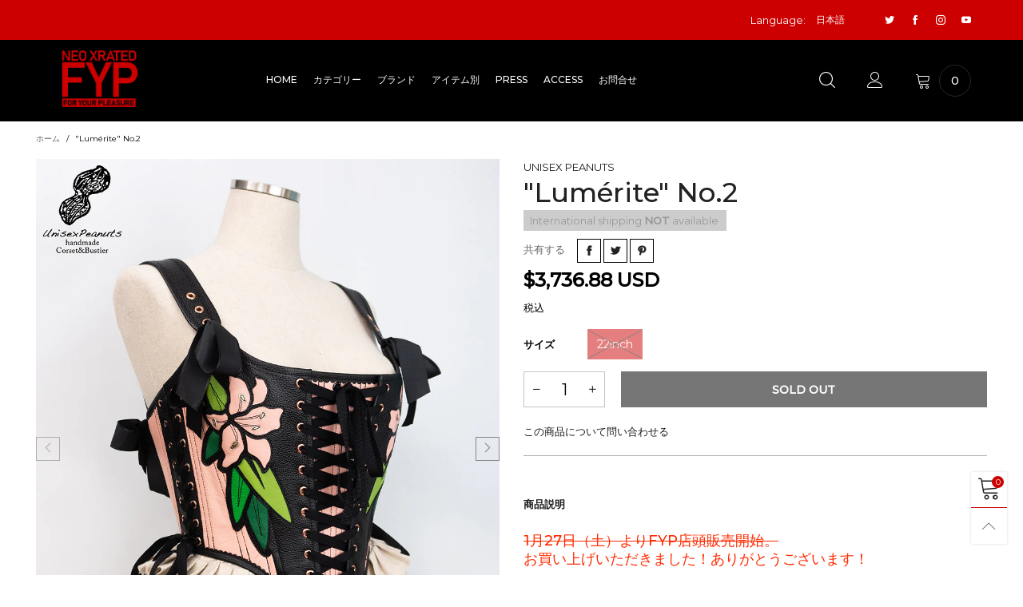

--- FILE ---
content_type: text/html; charset=utf-8
request_url: https://foryourpleasure.jp/products/lumerite-no-2
body_size: 57313
content:
<!doctype html>
<!--[if IE 9]> <html class="ie9 no-js" lang="ja"> <![endif]-->
<!--[if (gt IE 9)|!(IE)]><!--> <html class="no-js" lang="ja"> <!--<![endif]-->
<head>
  <link rel="stylesheet" href="https://obscure-escarpment-2240.herokuapp.com/stylesheets/bcpo-front.css">
  <script>var bcpo_product={"id":7916491604146,"title":"\"Lumérite\"  No.2","handle":"lumerite-no-2","description":"\u003ch4\u003e\n\u003cspan style=\"color: #ff2a00;\"\u003e\u003cspan style=\"text-decoration: line-through\"\u003e1月27日（土）よりFYP店頭販売開始。\u003c\/span\u003e\u003cbr\u003eお買い上げいただきました！ありがとうございます！\u003c\/span\u003e\u003cbr\u003e\n\u003c\/h4\u003e\n\u003cp\u003eUNISEX PEANUTSの新作コルセット\u003cbr\u003e\u003cstrong\u003e\"Lumérite\"  No.2\u003c\/strong\u003e\u003cbr\u003e22inch\u003cbr\u003e表地：カウレザー\u003cbr\u003e裏地：コットン、シルク\u003cbr\u003e販売点数1点\u003cbr\u003e\u003cspan data-mce-fragment=\"1\"\u003e左脇ファスナー開き\u003c\/span\u003e\u003cbr\u003e\u003c\/p\u003e\n\u003cp\u003e\u003cspan\u003eピンク色の百合の花言葉「wealth and prosperity (富と繁栄)」\u003c\/span\u003e\u003c\/p\u003e\n\u003cp\u003e\u003cstrong\u003e【店頭販売について】\u003cbr\u003e\u003c\/strong\u003e13時のFYP店舗開店と同時に販売開始します。\u003cbr data-mce-fragment=\"1\"\u003e販売開始時点で購入希望者が複数名の場合、購入順抽選とさせていただきます。\u003cbr data-mce-fragment=\"1\"\u003e（販売開始前は先着順ではないので、早い時間にご来店する必要はありません）\u003cbr data-mce-fragment=\"1\"\u003e（開店時間後はご来店順となります。）\u003cbr\u003e\u003c\/p\u003e","published_at":"2024-01-25T23:10:11+09:00","created_at":"2024-01-24T22:15:22+09:00","vendor":"UNISEX PEANUTS","type":"コルセット","tags":["noship-0","アパレル"],"price":58300000,"price_min":58300000,"price_max":58300000,"available":false,"price_varies":false,"compare_at_price":null,"compare_at_price_min":0,"compare_at_price_max":0,"compare_at_price_varies":false,"variants":[{"id":43625409282226,"title":"22inch","option1":"22inch","option2":null,"option3":null,"sku":"","requires_shipping":true,"taxable":true,"featured_image":null,"available":false,"name":"\"Lumérite\"  No.2 - 22inch","public_title":"22inch","options":["22inch"],"price":58300000,"weight":0,"compare_at_price":null,"inventory_management":"shopify","barcode":"","requires_selling_plan":false,"selling_plan_allocations":[]}],"images":["\/\/foryourpleasure.jp\/cdn\/shop\/files\/zUTBb2mb.jpg?v=1706191620","\/\/foryourpleasure.jp\/cdn\/shop\/files\/oeTihKeh.jpg?v=1706191635","\/\/foryourpleasure.jp\/cdn\/shop\/files\/4XnDG3Ba.jpg?v=1706191635","\/\/foryourpleasure.jp\/cdn\/shop\/files\/xV0OgB_i.jpg?v=1706191635","\/\/foryourpleasure.jp\/cdn\/shop\/files\/g2JkoFxf.jpg?v=1706191635","\/\/foryourpleasure.jp\/cdn\/shop\/files\/Pi-k3pH.jpg?v=1706191635"],"featured_image":"\/\/foryourpleasure.jp\/cdn\/shop\/files\/zUTBb2mb.jpg?v=1706191620","options":["サイズ"],"media":[{"alt":null,"id":29588219723954,"position":1,"preview_image":{"aspect_ratio":0.8,"height":1200,"width":960,"src":"\/\/foryourpleasure.jp\/cdn\/shop\/files\/zUTBb2mb.jpg?v=1706191620"},"aspect_ratio":0.8,"height":1200,"media_type":"image","src":"\/\/foryourpleasure.jp\/cdn\/shop\/files\/zUTBb2mb.jpg?v=1706191620","width":960},{"alt":null,"id":29588219855026,"position":2,"preview_image":{"aspect_ratio":0.8,"height":1200,"width":960,"src":"\/\/foryourpleasure.jp\/cdn\/shop\/files\/oeTihKeh.jpg?v=1706191635"},"aspect_ratio":0.8,"height":1200,"media_type":"image","src":"\/\/foryourpleasure.jp\/cdn\/shop\/files\/oeTihKeh.jpg?v=1706191635","width":960},{"alt":null,"id":29588219789490,"position":3,"preview_image":{"aspect_ratio":0.8,"height":1200,"width":960,"src":"\/\/foryourpleasure.jp\/cdn\/shop\/files\/4XnDG3Ba.jpg?v=1706191635"},"aspect_ratio":0.8,"height":1200,"media_type":"image","src":"\/\/foryourpleasure.jp\/cdn\/shop\/files\/4XnDG3Ba.jpg?v=1706191635","width":960},{"alt":null,"id":29588219887794,"position":4,"preview_image":{"aspect_ratio":0.8,"height":1200,"width":960,"src":"\/\/foryourpleasure.jp\/cdn\/shop\/files\/xV0OgB_i.jpg?v=1706191635"},"aspect_ratio":0.8,"height":1200,"media_type":"image","src":"\/\/foryourpleasure.jp\/cdn\/shop\/files\/xV0OgB_i.jpg?v=1706191635","width":960},{"alt":null,"id":29588219822258,"position":5,"preview_image":{"aspect_ratio":0.8,"height":1200,"width":960,"src":"\/\/foryourpleasure.jp\/cdn\/shop\/files\/g2JkoFxf.jpg?v=1706191635"},"aspect_ratio":0.8,"height":1200,"media_type":"image","src":"\/\/foryourpleasure.jp\/cdn\/shop\/files\/g2JkoFxf.jpg?v=1706191635","width":960},{"alt":null,"id":29588219756722,"position":6,"preview_image":{"aspect_ratio":0.8,"height":1200,"width":960,"src":"\/\/foryourpleasure.jp\/cdn\/shop\/files\/Pi-k3pH.jpg?v=1706191635"},"aspect_ratio":0.8,"height":1200,"media_type":"image","src":"\/\/foryourpleasure.jp\/cdn\/shop\/files\/Pi-k3pH.jpg?v=1706191635","width":960}],"requires_selling_plan":false,"selling_plan_groups":[],"content":"\u003ch4\u003e\n\u003cspan style=\"color: #ff2a00;\"\u003e\u003cspan style=\"text-decoration: line-through\"\u003e1月27日（土）よりFYP店頭販売開始。\u003c\/span\u003e\u003cbr\u003eお買い上げいただきました！ありがとうございます！\u003c\/span\u003e\u003cbr\u003e\n\u003c\/h4\u003e\n\u003cp\u003eUNISEX PEANUTSの新作コルセット\u003cbr\u003e\u003cstrong\u003e\"Lumérite\"  No.2\u003c\/strong\u003e\u003cbr\u003e22inch\u003cbr\u003e表地：カウレザー\u003cbr\u003e裏地：コットン、シルク\u003cbr\u003e販売点数1点\u003cbr\u003e\u003cspan data-mce-fragment=\"1\"\u003e左脇ファスナー開き\u003c\/span\u003e\u003cbr\u003e\u003c\/p\u003e\n\u003cp\u003e\u003cspan\u003eピンク色の百合の花言葉「wealth and prosperity (富と繁栄)」\u003c\/span\u003e\u003c\/p\u003e\n\u003cp\u003e\u003cstrong\u003e【店頭販売について】\u003cbr\u003e\u003c\/strong\u003e13時のFYP店舗開店と同時に販売開始します。\u003cbr data-mce-fragment=\"1\"\u003e販売開始時点で購入希望者が複数名の場合、購入順抽選とさせていただきます。\u003cbr data-mce-fragment=\"1\"\u003e（販売開始前は先着順ではないので、早い時間にご来店する必要はありません）\u003cbr data-mce-fragment=\"1\"\u003e（開店時間後はご来店順となります。）\u003cbr\u003e\u003c\/p\u003e"};  var bcpo_settings={"fallback":"default","auto_select":"off","load_main_image":"on","replaceImage":"on","border_style":"square","tooltips":"show","sold_out_style":"crossed-out","theme":"light","jumbo_colors":"off","jumbo_images":"medium","circle_swatches":"","inventory_style":"amazon","override_ajax":"off","add_price_addons":"on","money_format2":"¥{{amount_no_decimals}} JPY","money_format_without_currency":"¥{{amount_no_decimals}}","show_currency":"off","global_auto_image_options":"","global_color_options":"","global_colors":[{"key":"","value":"ecf42f"}],"shop_currency":"JPY"};var inventory_quantity = [];inventory_quantity.push(0);if(bcpo_product) { for (var i = 0; i < bcpo_product.variants.length; i += 1) { bcpo_product.variants[i].inventory_quantity = inventory_quantity[i]; }}window.bcpo = window.bcpo || {}; bcpo.cart = {"note":null,"attributes":{},"original_total_price":0,"total_price":0,"total_discount":0,"total_weight":0.0,"item_count":0,"items":[],"requires_shipping":false,"currency":"JPY","items_subtotal_price":0,"cart_level_discount_applications":[],"checkout_charge_amount":0}; bcpo.ogFormData = FormData;</script><meta charset="utf-8">
  <meta http-equiv="X-UA-Compatible" content="IE=edge">
  <meta name="viewport" content="width=device-width,initial-scale=1">
  <meta name="theme-color" content="#cc0000"><link rel="canonical" href="https://foryourpleasure.jp/products/lumerite-no-2"><link rel="preconnect" href="https://fonts.googleapis.com">
  <link rel="preconnect" href="//cdn.shopify.com">
  <link rel="dns-prefetch" href="https://fonts.gstatic.com"><link rel="dns-prefetch" href="https://ipinfo.io"><link rel="preload" href="//foryourpleasure.jp/cdn/shop/t/2/assets/lazysizes.min.js?v=178643083270652318671624227697" as="script"><link rel="preload" as="image" href="//foryourpleasure.jp/cdn/shop/files/zUTBb2mb_180x.jpg?v=1706191620" imagesrcset="//foryourpleasure.jp/cdn/shop/files/zUTBb2mb_180x.jpg?v=1706191620 180w,//foryourpleasure.jp/cdn/shop/files/zUTBb2mb_360x.jpg?v=1706191620 360w,//foryourpleasure.jp/cdn/shop/files/zUTBb2mb_540x.jpg?v=1706191620 540w,//foryourpleasure.jp/cdn/shop/files/zUTBb2mb_720x.jpg?v=1706191620 720w,//foryourpleasure.jp/cdn/shop/files/zUTBb2mb_900x.jpg?v=1706191620 900w,//foryourpleasure.jp/cdn/shop/files/zUTBb2mb_1080x.jpg?v=1706191620 1080w,//foryourpleasure.jp/cdn/shop/files/zUTBb2mb_1296x.jpg?v=1706191620 1296w,//foryourpleasure.jp/cdn/shop/files/zUTBb2mb_1512x.jpg?v=1706191620 1512w,//foryourpleasure.jp/cdn/shop/files/zUTBb2mb_1728x.jpg?v=1706191620 1728w,//foryourpleasure.jp/cdn/shop/files/zUTBb2mb_1944x.jpg?v=1706191620 1944w,//foryourpleasure.jp/cdn/shop/files/zUTBb2mb_2160x.jpg?v=1706191620 2160w,//foryourpleasure.jp/cdn/shop/files/zUTBb2mb_2376x.jpg?v=1706191620 2376w,//foryourpleasure.jp/cdn/shop/files/zUTBb2mb_2592x.jpg?v=1706191620 2592w,//foryourpleasure.jp/cdn/shop/files/zUTBb2mb_2808x.jpg?v=1706191620 2808w,//foryourpleasure.jp/cdn/shop/files/zUTBb2mb_3024x.jpg?v=1706191620 3024w" imagesizes="100vw"><link rel="shortcut icon" href="//foryourpleasure.jp/cdn/shop/files/fyp_twitter_32x32.png?v=1626389953" type="image/png"><title>&quot;Lumérite&quot; No.2
&ndash; For Your Pleasure</title><meta name="description" content="1月27日（土）よりFYP店頭販売開始。お買い上げいただきました！ありがとうございます！ UNISEX PEANUTSの新作コルセット&quot;Lumérite&quot;  No.222inch表地：カウレザー裏地：コットン、シルク販売点数1点左脇ファスナー開き ピンク色の百合の花言葉「wealth and prosperity (富と繁栄)」 【店頭販売について】13時のFYP店舗開店と同時に販売開始します。販売開始時点で購入希望者が複数名の場合、購入順抽選とさせていただきます。（販売開始前は先着順ではないので、早い時間にご来店する必要はありません）（開店時間後はご来店順となります。）"><!-- /snippets/social-meta-tags.liquid --><meta property="og:site_name" content="For Your Pleasure">
<meta property="og:url" content="https://foryourpleasure.jp/products/lumerite-no-2">
<meta property="og:title" content="&quot;Lumérite&quot; No.2">
<meta property="og:type" content="product">
<meta property="og:description" content="1月27日（土）よりFYP店頭販売開始。お買い上げいただきました！ありがとうございます！ UNISEX PEANUTSの新作コルセット&quot;Lumérite&quot;  No.222inch表地：カウレザー裏地：コットン、シルク販売点数1点左脇ファスナー開き ピンク色の百合の花言葉「wealth and prosperity (富と繁栄)」 【店頭販売について】13時のFYP店舗開店と同時に販売開始します。販売開始時点で購入希望者が複数名の場合、購入順抽選とさせていただきます。（販売開始前は先着順ではないので、早い時間にご来店する必要はありません）（開店時間後はご来店順となります。）"><meta property="og:image" content="http://foryourpleasure.jp/cdn/shop/files/zUTBb2mb.jpg?v=1706191620">
  <meta property="og:image:secure_url" content="https://foryourpleasure.jp/cdn/shop/files/zUTBb2mb.jpg?v=1706191620">
  <meta property="og:image:width" content="960">
  <meta property="og:image:height" content="1200"><meta property="og:price:amount" content="583,000">
  <meta property="og:price:currency" content="JPY"><meta name="twitter:site" content="@OmotesandoFYP"><meta name="twitter:card" content="summary_large_image">
<meta name="twitter:title" content="&quot;Lumérite&quot; No.2">
<meta name="twitter:description" content="1月27日（土）よりFYP店頭販売開始。お買い上げいただきました！ありがとうございます！ UNISEX PEANUTSの新作コルセット&quot;Lumérite&quot;  No.222inch表地：カウレザー裏地：コットン、シルク販売点数1点左脇ファスナー開き ピンク色の百合の花言葉「wealth and prosperity (富と繁栄)」 【店頭販売について】13時のFYP店舗開店と同時に販売開始します。販売開始時点で購入希望者が複数名の場合、購入順抽選とさせていただきます。（販売開始前は先着順ではないので、早い時間にご来店する必要はありません）（開店時間後はご来店順となります。）"><style data-shopify>:root {
	/*General*/
	--bkg_body: #ffffff; /*body background*/
	--bkg_body_alpha15: rgba(255, 255, 255, 0.15);
	--bkg_body_alpha05: rgba(255, 255, 255, 0.05);
	--color_general: #000000; /*general color*/
	--color_general_rgb: 0, 0, 0;
	--color_hover: #cc0000;
	--color_general_alternative_hover: #ffffff;
	--fm_second: 'Montserrat', sans-serif;/*font family general*/
	--fs_general: 13px;/*font size general*/
	--fm_general: 'Montserrat', sans-serif;
	--color_general_light: rgba(0, 0, 0, 0.6);
	--color_general_blur: rgba(0, 0, 0, 0.05);
	--color-blankstate: rgba(0, 0, 0, 0.6);
	--color-blankstate-border: rgba(0, 0, 0, 0.2);
	--color-blankstate-background: rgba(0, 0, 0, 0.1);
	--color_general_alpha0: rgba(0, 0, 0, 0);
	--color_general_alpha15: rgba(0, 0, 0, 0.15);
	--color_general_alpha30: rgba(0, 0, 0, 0.3);
	--color_general_alpha40: rgba(0, 0, 0, 0.4);
	--color_link_alternative: #000000;

	/*Header*/
	--fs_header_link_mobile: 25px;/*done*/
	--color_header_mobile: #ffffff;
	--fs_navigation_mobile: px;
	
	--nav_desktop_item_dropdown_shadow: rgba(255, 255, 255, 0.07);
	--nav_desktop_link_list_dropdown_shadow: rgba(255, 255, 255, 0.23);

	/*Section title*/
	--fs_st: 36px;/*font size section title*/
	--fs_st_mobile: 20px;/*font size section title mobile*/
	--color_st: #000000;/*color section title*/

	/*Sections Sub Title*/
	--fs_sst: 12px;/*font size section title*/
	--fs_sst_mobile: 11px;/*font size section title mobile*/
	--color_sst: #555555;/*color section title*//*done*/

	/*Item*/
	--fs_item: 12px;/*font size item*/
	--color_item: #000000;
	--fs_price: 14px;
	--fs_compare_price: 14px;
	--color_price: #000000;
	--color_compare_price: #c8c8c8;
	--swatch_size: 22px;
	--swatch_border_color: #cc0000;

	/*Buttons*/
	/*button style 1*/
	--color_btn_s1: #ffffff;
	--border_btn_s1: #222222;
	--bkg_btn_s1: #222222;
	--color_btn_s1_hover: #222222;
	--border_btn_s1_hover: #222222;
	--bkg_btn_s1_hover: #ffffff;
	--w_h_btn_s1_circle: 30px;/*width height button style 1 circle*/
	/* button style 2 */
	--color_btn_s2: #222222;
	--border_btn_s2: #000000;
	--bkg_btn_s2: #ffffff;
	--color_btn_s2_hover: #959595;
	--border_btn_s2_hover: #959595;
	--bkg_btn_s2_hover: #ffffff;
	/*button style 3*/
	--color_btn_s3: #1c1c1c;
	--border_btn_s3: #000000;
	--bkg_btn_s3: #ffffff;
	--color_btn_s3_hover: #000000;
	--border_btn_s3_hover: #000000;
	--bkg_btn_s3_hover: #ffffff;

	/*Tab title*/
	--fs_tt: 12px;/*font size tab title*/
	--fs_tt_mobile: 13px;/*font size tab title mobile*/
	--color_tt: #888888;/*color tab title*/
	--color_tt_hover: #000000;/*color tab title hover*/
	--tab_color_single: #565656;
	--tab_item_active_color_single: #160101;
	--tab_border_item_single: rgba(0, 0, 0, 0.1);

	/*Navigation*/
	--bkg_nav_item_dropdown: #ffffff;/*background dropdown nav item*/
	--color_link: #1c1c1c; /*color link*/
	--color_nav_item_hover: #ffffff;/*color nav item hover*/
	--fs_dropdown_title: 12px;/*font size dropdown title*//*done*/
	--fs_dropdown_content: 12px;/*font size dropdown content*//*done*/
	--fs_nav_item: 12px;/*font size nav item*//*done*/
	
	/* Sidebar Canvas */
	--bkg_sidebar_canvas: #ffffff;
	
	/*Product page*/
	--bkg_product_single: #d6f3ee;
	--fs_product_price_sale_single: 24px;
	--fs_product_price_sale_single_mobile: 20px;
	--color_border_qty: #c3c3c3;

	/*Footer*/
	--bkg_footer: #1e1e1e;/*background footer*/
	--fs_footer_column_title: 12px;/*font size footer column title*/
	--color_footer_column_title: #ffffff;/*color footer column title*/
	--fs_footer_column_content: 15px;/*font size footer column content*/
	--color_footer_column_content: #ffffff;/*color footer column content*/
	--color_footer_column_content_hover: #cc0000; /*color footer link hover*/
	--color_footer_column_content_hover_alpha80: rgba(204, 0, 0, 0.8); /*color footer link hover*/
	--footer_social_color: #ffffff;
	--footer_social_fs: 14px;
	
	/*Input field*/
	--border_input: #ffffff;/*border color input*/
	--border_input_focus: #cccccc;/*border color input focus*/

	/* Progress bar */
	--cart_free_bkg: #b9b9b9;
	--cart_free_bar_color: #cc0000;
	--cart_free_text_color: #fff;

	/* Product countdown */
	--countdown-color: #000;
	--countdown-bkg: rgba(232, 232, 232, 0.8);

	/*Product item vendor */
	--item_vendor_color: #000;
	--item_vendor_fs: 10px;

	/*Blog page*/
	--color_date_author: #ffffff;
	--color_article_title: #ffffff;

	--cookie_consent_color: #ffffff;

	/* Slick arrow */--arrow-prev-content: '\e875';
	--arrow-next-content: '\e876';
	--arrow-prev-title-content: '\e93b';
	--arrow-next-title-content: '\e93a';/* Cart button on the product page */
	--color_btn_cart: #fff;
	--bkg_btn_cart: #1c1c1c;
	--color_btn_cart_hover: #fff;
	--bkg_btn_cart_hover: #000000;
	/* Product page */
	--buy_btn_color: #fcfcfc;
	--buy_btn_bkg_color: #515151;
	--buy_btn_border_color: #515151;
	--buy_btn_color_hover: #fff;
	--buy_btn_bkg_color_hover: #242424;
	--buy_btn_border_color_hover: #6a6a6a;
	--fs_tab_item_single_mobile: 14px;
	--fs_tab_item_single: 17px;
	--sticky_cart_bkg: rgba(255, 255, 255, 0.97);
}</style><style rel="stylesheet">.container{margin-right:auto;margin-left:auto;padding-left:15px;padding-right:15px}.container:before,.container:after{content:" ";display:table}.container:after{clear:both}@media (min-width: 768px){.container{width:760px}}@media (min-width: 992px){.container{width:980px}}@media (min-width: 1200px){.container{width:1180px}}.container-fluid{margin-right:auto;margin-left:auto;padding-left:15px;padding-right:15px}.container-fluid:before,.container-fluid:after{content:" ";display:table}.container-fluid:after{clear:both}.row{margin-left:-15px;margin-right:-15px}.row:before,.row:after{content:" ";display:table}.row:after{clear:both}.col-xs-1,.col-sm-1,.col-md-1,.col-lg-1,.col-xs-2,.col-sm-2,.col-md-2,.col-lg-2,.col-xs-3,.col-sm-3,.col-md-3,.col-lg-3,.col-xs-4,.col-sm-4,.col-md-4,.col-lg-4,.col-xs-5,.col-sm-5,.col-md-5,.col-lg-5,.col-xs-6,.col-sm-6,.col-md-6,.col-lg-6,.col-xs-7,.col-sm-7,.col-md-7,.col-lg-7,.col-xs-8,.col-sm-8,.col-md-8,.col-lg-8,.col-xs-9,.col-sm-9,.col-md-9,.col-lg-9,.col-xs-10,.col-sm-10,.col-md-10,.col-lg-10,.col-xs-11,.col-sm-11,.col-md-11,.col-lg-11,.col-xs-12,.col-sm-12,.col-md-12,.col-lg-12{position:relative;min-height:1px;padding-left:15px;padding-right:15px}.col-xs-1,.col-xs-2,.col-xs-3,.col-xs-4,.col-xs-5,.col-xs-6,.col-xs-7,.col-xs-8,.col-xs-9,.col-xs-10,.col-xs-11,.col-xs-12{float:left}.col-xs-1{width:8.33333%}
.col-xs-2{width:40%}/* 16.66667 */
.col-xs-3{width:25%}
.col-xs-4{width:33.33333%}
.col-xs-5{width:30%}/* 41.66667 */
.col-xs-6{width:50%}.col-xs-7{width:58.33333%}.col-xs-8{width:66.66667%}.col-xs-9{width:75%}.col-xs-10{width:83.33333%}.col-xs-11{width:91.66667%}.col-xs-12{width:100%}.col-xs-pull-0{right:auto}.col-xs-pull-1{right:8.33333%}.col-xs-pull-2{right:16.66667%}.col-xs-pull-3{right:25%}.col-xs-pull-4{right:33.33333%}.col-xs-pull-5{right:41.66667%}.col-xs-pull-6{right:50%}.col-xs-pull-7{right:58.33333%}.col-xs-pull-8{right:66.66667%}.col-xs-pull-9{right:75%}.col-xs-pull-10{right:83.33333%}.col-xs-pull-11{right:91.66667%}.col-xs-pull-12{right:100%}.col-xs-push-0{left:auto}.col-xs-push-1{left:8.33333%}.col-xs-push-2{left:16.66667%}.col-xs-push-3{left:25%}.col-xs-push-4{left:33.33333%}.col-xs-push-5{left:41.66667%}.col-xs-push-6{left:50%}.col-xs-push-7{left:58.33333%}.col-xs-push-8{left:66.66667%}.col-xs-push-9{left:75%}.col-xs-push-10{left:83.33333%}.col-xs-push-11{left:91.66667%}.col-xs-push-12{left:100%}.col-xs-offset-0{margin-left:0%}.col-xs-offset-1{margin-left:8.33333%}.col-xs-offset-2{margin-left:16.66667%}.col-xs-offset-3{margin-left:25%}.col-xs-offset-4{margin-left:33.33333%}.col-xs-offset-5{margin-left:41.66667%}.col-xs-offset-6{margin-left:50%}.col-xs-offset-7{margin-left:58.33333%}.col-xs-offset-8{margin-left:66.66667%}.col-xs-offset-9{margin-left:75%}.col-xs-offset-10{margin-left:83.33333%}.col-xs-offset-11{margin-left:91.66667%}.col-xs-offset-12{margin-left:100%}@media (min-width: 768px){.col-sm-1,.col-sm-2,.col-sm-3,.col-sm-4,.col-sm-5,.col-sm-6,.col-sm-7,.col-sm-8,.col-sm-9,.col-sm-10,.col-sm-11,.col-sm-12{float:left}.col-sm-1{width:8.33333%}.col-sm-2{width:16.66667%}.col-sm-3{width:25%}.col-sm-4{width:33.33333%}.col-sm-5{width:41.66667%}.col-sm-6{width:50%}.col-sm-7{width:58.33333%}.col-sm-8{width:66.66667%}.col-sm-9{width:75%}.col-sm-10{width:83.33333%}.col-sm-11{width:91.66667%}.col-sm-12{width:100%}.col-sm-pull-0{right:auto}.col-sm-pull-1{right:8.33333%}.col-sm-pull-2{right:16.66667%}.col-sm-pull-3{right:25%}.col-sm-pull-4{right:33.33333%}.col-sm-pull-5{right:41.66667%}.col-sm-pull-6{right:50%}.col-sm-pull-7{right:58.33333%}.col-sm-pull-8{right:66.66667%}.col-sm-pull-9{right:75%}.col-sm-pull-10{right:83.33333%}.col-sm-pull-11{right:91.66667%}.col-sm-pull-12{right:100%}.col-sm-push-0{left:auto}.col-sm-push-1{left:8.33333%}.col-sm-push-2{left:16.66667%}.col-sm-push-3{left:25%}.col-sm-push-4{left:33.33333%}.col-sm-push-5{left:41.66667%}.col-sm-push-6{left:50%}.col-sm-push-7{left:58.33333%}.col-sm-push-8{left:66.66667%}.col-sm-push-9{left:75%}.col-sm-push-10{left:83.33333%}.col-sm-push-11{left:91.66667%}.col-sm-push-12{left:100%}.col-sm-offset-0{margin-left:0%}.col-sm-offset-1{margin-left:8.33333%}.col-sm-offset-2{margin-left:16.66667%}.col-sm-offset-3{margin-left:25%}.col-sm-offset-4{margin-left:33.33333%}.col-sm-offset-5{margin-left:41.66667%}.col-sm-offset-6{margin-left:50%}.col-sm-offset-7{margin-left:58.33333%}.col-sm-offset-8{margin-left:66.66667%}.col-sm-offset-9{margin-left:75%}.col-sm-offset-10{margin-left:83.33333%}.col-sm-offset-11{margin-left:91.66667%}.col-sm-offset-12{margin-left:100%}}@media (min-width: 992px){.col-md-1,.col-md-2,.col-md-3,.col-md-4,.col-md-5,.col-md-6,.col-md-7,.col-md-8,.col-md-9,.col-md-10,.col-md-11,.col-md-12{float:left}.col-md-1{width:8.33333%}.col-md-2{width:16.66667%}.col-md-3{width:25%}.col-md-4{width:33.33333%}.col-md-5{width:41.66667%}.col-md-6{width:50%}.col-md-7{width:58.33333%}.col-md-8{width:66.66667%}.col-md-9{width:75%}.col-md-10{width:83.33333%}.col-md-11{width:91.66667%}.col-md-12{width:100%}.col-md-pull-0{right:auto}.col-md-pull-1{right:8.33333%}.col-md-pull-2{right:16.66667%}.col-md-pull-3{right:25%}.col-md-pull-4{right:33.33333%}.col-md-pull-5{right:41.66667%}.col-md-pull-6{right:50%}.col-md-pull-7{right:58.33333%}.col-md-pull-8{right:66.66667%}.col-md-pull-9{right:75%}.col-md-pull-10{right:83.33333%}.col-md-pull-11{right:91.66667%}.col-md-pull-12{right:100%}.col-md-push-0{left:auto}.col-md-push-1{left:8.33333%}.col-md-push-2{left:16.66667%}.col-md-push-3{left:25%}.col-md-push-4{left:33.33333%}.col-md-push-5{left:41.66667%}.col-md-push-6{left:50%}.col-md-push-7{left:58.33333%}.col-md-push-8{left:66.66667%}.col-md-push-9{left:75%}.col-md-push-10{left:83.33333%}.col-md-push-11{left:91.66667%}.col-md-push-12{left:100%}.col-md-offset-0{margin-left:0%}.col-md-offset-1{margin-left:8.33333%}.col-md-offset-2{margin-left:16.66667%}.col-md-offset-3{margin-left:25%}.col-md-offset-4{margin-left:33.33333%}.col-md-offset-5{margin-left:41.66667%}.col-md-offset-6{margin-left:50%}.col-md-offset-7{margin-left:58.33333%}.col-md-offset-8{margin-left:66.66667%}.col-md-offset-9{margin-left:75%}.col-md-offset-10{margin-left:83.33333%}.col-md-offset-11{margin-left:91.66667%}.col-md-offset-12{margin-left:100%}}@media (min-width: 1200px){.col-lg-1,.col-lg-2,.col-lg-3,.col-lg-4,.col-lg-5,.col-lg-6,.col-lg-7,.col-lg-8,.col-lg-9,.col-lg-10,.col-lg-11,.col-lg-12{float:left}.col-lg-1{width:8.33333%}.col-lg-2{width:16.66667%}.col-lg-3{width:25%}.col-lg-4{width:33.33333%}.col-lg-5{width:41.66667%}.col-lg-6{width:50%}.col-lg-7{width:58.33333%}.col-lg-8{width:66.66667%}.col-lg-9{width:75%}.col-lg-10{width:83.33333%}.col-lg-11{width:91.66667%}.col-lg-12{width:100%}.col-lg-pull-0{right:auto}.col-lg-pull-1{right:8.33333%}.col-lg-pull-2{right:16.66667%}.col-lg-pull-3{right:25%}.col-lg-pull-4{right:33.33333%}.col-lg-pull-5{right:41.66667%}.col-lg-pull-6{right:50%}.col-lg-pull-7{right:58.33333%}.col-lg-pull-8{right:66.66667%}.col-lg-pull-9{right:75%}.col-lg-pull-10{right:83.33333%}.col-lg-pull-11{right:91.66667%}.col-lg-pull-12{right:100%}.col-lg-push-0{left:auto}.col-lg-push-1{left:8.33333%}.col-lg-push-2{left:16.66667%}.col-lg-push-3{left:25%}.col-lg-push-4{left:33.33333%}.col-lg-push-5{left:41.66667%}.col-lg-push-6{left:50%}.col-lg-push-7{left:58.33333%}.col-lg-push-8{left:66.66667%}.col-lg-push-9{left:75%}.col-lg-push-10{left:83.33333%}.col-lg-push-11{left:91.66667%}.col-lg-push-12{left:100%}.col-lg-offset-0{margin-left:0%}.col-lg-offset-1{margin-left:8.33333%}.col-lg-offset-2{margin-left:16.66667%}.col-lg-offset-3{margin-left:25%}.col-lg-offset-4{margin-left:33.33333%}.col-lg-offset-5{margin-left:41.66667%}.col-lg-offset-6{margin-left:50%}.col-lg-offset-7{margin-left:58.33333%}.col-lg-offset-8{margin-left:66.66667%}.col-lg-offset-9{margin-left:75%}.col-lg-offset-10{margin-left:83.33333%}.col-lg-offset-11{margin-left:91.66667%}.col-lg-offset-12{margin-left:100%}}.clearfix:before,.clearfix:after{content:" ";display:table}.clearfix:after{clear:both}.center-block{display:block;margin-left:auto;margin-right:auto}.pull-right{float:right !important}.pull-left{float:left !important}.hide{display:none !important}.show{display:block !important}.invisible{visibility:hidden}.text-hide{font:0/0 a;color:transparent;text-shadow:none;background-color:transparent;border:0}.hidden{display:none !important}.affix{position:fixed}@-ms-viewport{width:device-width}.visible-xs{display:none !important}.visible-sm{display:none !important}.visible-md{display:none !important}.visible-lg{display:none !important}.visible-xs-block,.visible-xs-inline,.visible-xs-inline-block,.visible-sm-block,.visible-sm-inline,.visible-sm-inline-block,.visible-md-block,.visible-md-inline,.visible-md-inline-block,.visible-lg-block,.visible-lg-inline,.visible-lg-inline-block{display:none !important}@media (max-width: 767px){.visible-xs{display:block !important}table.visible-xs{display:table !important}tr.visible-xs{display:table-row !important}th.visible-xs,td.visible-xs{display:table-cell !important}}@media (max-width: 767px){.visible-xs-block{display:block !important}}@media (max-width: 767px){.visible-xs-inline{display:inline !important}}@media (max-width: 767px){.visible-xs-inline-block{display:inline-block !important}}@media (min-width: 768px) and (max-width: 991px){.visible-sm{display:block !important}table.visible-sm{display:table !important}tr.visible-sm{display:table-row !important}th.visible-sm,td.visible-sm{display:table-cell !important}}@media (min-width: 768px) and (max-width: 991px){.visible-sm-block{display:block !important}}@media (min-width: 768px) and (max-width: 991px){.visible-sm-inline{display:inline !important}}@media (min-width: 768px) and (max-width: 991px){.visible-sm-inline-block{display:inline-block !important}}@media (min-width: 992px) and (max-width: 1199px){.visible-md{display:block !important}table.visible-md{display:table !important}tr.visible-md{display:table-row !important}th.visible-md,td.visible-md{display:table-cell !important}}@media (min-width: 992px) and (max-width: 1199px){.visible-md-block{display:block !important}}@media (min-width: 992px) and (max-width: 1199px){.visible-md-inline{display:inline !important}}@media (min-width: 992px) and (max-width: 1199px){.visible-md-inline-block{display:inline-block !important}}@media (min-width: 1200px){.visible-lg{display:block !important}table.visible-lg{display:table !important}tr.visible-lg{display:table-row !important}th.visible-lg,td.visible-lg{display:table-cell !important}}@media (min-width: 1200px){.visible-lg-block{display:block !important}}@media (min-width: 1200px){.visible-lg-inline{display:inline !important}}@media (min-width: 1200px){.visible-lg-inline-block{display:inline-block !important}}@media (max-width: 767px){.hidden-xs{display:none !important}}@media (min-width: 768px) and (max-width: 991px){.hidden-sm{display:none !important}}@media (min-width: 992px) and (max-width: 1199px){.hidden-md{display:none !important}}@media (min-width: 1200px){.hidden-lg{display:none !important}}.visible-print{display:none !important}@media print{.visible-print{display:block !important}table.visible-print{display:table !important}tr.visible-print{display:table-row !important}th.visible-print,td.visible-print{display:table-cell !important}}.visible-print-block{display:none !important}@media print{.visible-print-block{display:block !important}}.visible-print-inline{display:none !important}@media print{.visible-print-inline{display:inline !important}}.visible-print-inline-block{display:none !important}@media print{.visible-print-inline-block{display:inline-block !important}}@media print{.hidden-print{display:none !important}}*{-webkit-box-sizing:border-box;box-sizing:border-box}*:before,*:after{-webkit-box-sizing:border-box;box-sizing:border-box}html{-ms-text-size-adjust:100%;-webkit-text-size-adjust:100%;-webkit-tap-highlight-color:rgba(0,0,0,0)}body{font-family:var(--fm_general);font-size:var(--fs_general);font-weight:300;background:var(--bkg_body);color:var(--color_general);margin:0;line-height:1.55em;font-smooth:always;font-smoothing:antialiased;-moz-font-smoothing:antialiased;-webkit-font-smoothing:antialiased}.row:before,.row:after{display:block}article,aside,details,figcaption,figure,footer,header,hgroup,main,menu,nav,section,summary{display:block}blockquote{border-left:5px solid var(--color_general_blur)}a{color:var(--color_link);text-decoration:none;background-color:transparent}img{border:0;vertical-align:middle}input,textarea{background:var(--color_general_blur);border:1px solid var(--color_general_blur)}.alternative{color:var(--color_link_alternative)}hr{margin-top:20px;margin-bottom:20px;border:0;border-top:1px solid rgba(0, 0, 0, 0.3) }select{-webkit-appearance:none;-moz-appearance:none;appearance:none}select,input{border-radius:0}select:focus,select:active,input:focus,input:active{outline:none}ul>li{list-style:none}.db{display:block}i{font-size:100%}p{margin:0 0 10px}.text-uppercase{text-transform:uppercase}.dib{display:inline-block}.por{position:relative}.text-left{text-align:left}.text-right{text-align:right}.text-center{text-align:center}.w100{width:100%}.h100{height:100%}.hide-in-loading{display:none}.grid__item.banner-item{margin-bottom:0}.list--inline{padding:0;margin:0}.list--inline li{display:inline-block;margin-bottom:0;vertical-align:middle}.center-abs{left:0;right:0;margin-left:auto;margin-right:auto}h1,h2,h3,h4,h5,h6,.h1,.h2,.h3,.h4,.h5,.h6{line-height:1.3em;font-weight:500;color:inherit}.h1,h1{font-size:26px}.h2,h2{font-size:26px}.h3,h3{font-size:24px}.h4,h4{font-size:18px}.h5,h5{font-size:14px}.h6,h6{font-size:12px}.page-title{padding-bottom:20px;margin-top:0}.container-fluid{margin-right:auto;margin-left:auto;padding-left:15px;padding-right:15px}@media (min-width: 992px){.container-fluid{padding-left:45px;padding-right:45px}}@media (min-width: 1425px){.container{width:1300px}}@media (min-width: 1920px){.container-fluid{padding-left:115px;padding-right:115px}.container{width:1440px}}@media (min-width: 2300px){.container{width:1920px}}@media (max-width: 767px){.fs-mb{font-size:12px}}@media (min-width: 992px){.footer__linklist--bottom li{display:inline-block}.pos-sticky{position:sticky;position:-webkit-sticky;top:30px}.pos-sticky--menu{top:93px}}.show-in-sticky{display:none}@media (max-width: 767px){.mobile-text-left{text-align:left }.mobile-text-center{text-align:center}.mobile-text-right{text-align:right }}@media (max-width: 991px){.tbs-text-left{text-align:left }.tbs-text-center{text-align:center}.tbs-text-right{text-align:right }}.collection-grid-item{padding-bottom:100%}.collection-grid-item__link{border:2px solid transparent;position:absolute !important;top:0;left:0;bottom:0;right:0;overflow:hidden}.lazy-bkg{background-repeat:no-repeat;background-position:center top}.lazy-bkg--contain{background-size:contain}.lazy-bkg--cover{background-size:cover}.social-sharing{margin-left:15px}.checkbox-one-line__label{padding-left:2em}.checkbox-one-line__label:before{ left:0}.loading{display:block;position:relative;overflow:hidden;background:var(--color_general_blur)}.secondary-font{font-family:var(--fm_second)}.modal{display:none}.bt-sidebar__inner{position:fixed;top:0;left:100%;overflow-x:hidden;overflow-y:auto}@media (max-width: 767px){.bt-sidebar--full-mobile{bottom:0;left:0;right:0;width:100%;position:fixed;z-index:1052}.bt-sidebar--full-mobile .bt-sidebar__inner{display:none;left:0;right:0;width:100%;top:auto;bottom:0}}@font-face{font-family:'BTVodoma';src:url('//foryourpleasure.jp/cdn/shop/t/2/assets/BTVodoma.eot?v=74003173562087049791624227685');src:local("BTVodoma"),url('//foryourpleasure.jp/cdn/shop/t/2/assets/BTVodoma.eot?v=74003173562087049791624227685#iefix') format("embedded-opentype"),url('//foryourpleasure.jp/cdn/shop/t/2/assets/BTVodoma.woff2?v=17759476355723265751624227687') format("woff2"),url('//foryourpleasure.jp/cdn/shop/t/2/assets/BTVodoma.ttf?v=169751537231038654821624227686') format("truetype"),url('//foryourpleasure.jp/cdn/shop/t/2/assets/BTVodoma.woff?v=52504356651721962241624227686') format("woff"),url('//foryourpleasure.jp/cdn/shop/t/2/assets/BTVodoma.svg?v=21483224947106342761624227685#BTVodoma') format("svg");font-weight:normal;font-style:normal;font-display:swap}[class^="lnr-"],[class*=" lnr-"]{font-family:'BTVodoma' !important;speak:none;font-style:normal;font-weight:normal;font-variant:normal;text-transform:none;line-height:1;-webkit-font-smoothing:antialiased;-moz-osx-font-smoothing:grayscale}.fw-bold{font-weight:500}.col-xs-20{width:20%}@media (min-width: 768px){.col-sm-20{width:20%}}@media (min-width: 992px){.col-md-20{width:20%}}@media (min-width: 1200px){.col-lg-20{width:20%}}
.grid{
  display:-webkit-box;
  display:-ms-flexbox;
  display:flex;
  -webkit-box-orient:horizontal;
  -webkit-box-direction:normal;
  -ms-flex-flow:row wrap;
  flex-flow:row wrap;
  margin:0px -10px; /*-15px -10px*/
  width:calc(100% + 10px*2);
  -ms-flex-wrap:wrap;
  flex-wrap:wrap
}
@media (min-width: 768px){
  .grid{
    width:calc(100% + 15px*2);
    margin:0;
  }
}
.grid--wide{margin-left:0 !important;margin-right:0 !important;width:100%}.grid__item{outline:none;padding:15px 10px}@media (min-width: 768px){.grid__item{padding:25px 15px}}.grid__item--big .item__top{width:100%}[class*="grid--"] .grid__item{width:50%}@media (min-width: 768px){.grid--small .grid__item{width:20%}.grid--medium .grid__item{width:25%}.grid--large .grid__item{width:33.33%}.grid--very-large .grid__item{width:50%}.grid--full .grid__item{width:100%}}@media (max-width: 767px){.grid--full-mobile .grid__item{width:100%}.use-touch-mobile .grid__item{width:60%;min-width:60%}.use-touch-mobile.grid--full .grid__item,.use-touch-mobile.grid--very-large .grid__item{width:75%;min-width:75%}}.no-gutter{padding-left:0 !important;padding-right:0 !important}.no-gutter--left{padding-left:0 !important}.no-gutter--right{padding-right:0 !important}.gutter-bottom{padding-bottom:20px}.gutter-top{padding-top:20px}.gutter-ele-bottom{padding-bottom:10px}.gutter-ele-top{padding-top:10px}.gutter-ele-small-bottom{padding-bottom:5px}.gutter-ele-small-top{padding-top:5px}.distance-top-ele{margin-top:10px}.distance-bottom-ele{margin-bottom:10px}.big-gutter-top{padding-top:25px}.big-gutter-bottom{padding-bottom:25px}@media (min-width: 992px){.big-gutter-top{padding-top:35px}.big-gutter-bottom{padding-bottom:35px}}.margin0{margin:0 !important}.position-static{position:static}.no-gutter-top{padding-top:0 !important}@media (min-width: 768px){.no-gutter-left-tb{padding-left:0}.no-gutter-right-tb{padding-right:0}.gutter-ele-top-tb{padding-top:10px}.gutter-ele-bottom-tb{padding-bottom:10px}}@media (max-width: 991px){.gutter-ele-top-tbs{padding-top:10px}.gutter-ele-bottom-tbs{padding-bottom:10px}}@media (max-width: 767px){.no-gutter-left-mb{padding-left:0}.no-gutter-right-mb{padding-right:0}.gutter-ele-top-mb{padding-top:10px}.gutter-ele-bottom-mb{padding-bottom:10px}}.field label{position:relative;color:var(--color_general)}.field input,.field textarea{border:solid 1px var(--border_input);border-radius:5px;outline:0}.field--float-label{position:relative}.field--float-label label{-webkit-transform:translateY(29px);transform:translateY(29px);margin:0;padding-left:10px;display:block}.field--float-label input{height:40px;line-height:40px;padding:0 10px;background:var(--color_general_blur)}.nav-tabs{-ms-flex-flow:nowrap !important;flex-flow:nowrap !important;-webkit-box-pack:start;-ms-flex-pack:start;justify-content:flex-start;overflow-x:auto;overflow-y:hidden;white-space:nowrap;-webkit-box-shadow:none;box-shadow:none;max-width:100%;margin:0 -15px;-webkit-overflow-scrolling:touch;-moz-overflow-scrolling:touch;-ms-overflow-scrolling:touch;-webkit-overflow-scrolling:touch}@media (min-width: 768px){.nav-tabs{-webkit-box-pack:center;-ms-flex-pack:center;justify-content:center}}.nav-tab-item{padding:0 15px}.nav-tab-item>a{font-size:var(--fs_tt_mobile);color:var(--color_tt);font-weight:bold}@media (max-width: 991px){.nav-tab-item>a{height:calc(var(--fs_tt_mobile) + 22px);line-height:calc(var(--fs_tt_mobile) + 22px)}}.nav-tab-item.active>a,.nav-tab-item:hover>a,.nav-tab-item:focus>a{color:var(--color_tt_hover)}@media (max-width: 991px){.nav-tab-item.active>a,.nav-tab-item:hover>a,.nav-tab-item:focus>a{border-bottom:1px solid}}@media (min-width: 992px){.nav-tab-item a{font-size:var(--fs_tt)}}.tab-content>.tab-pane{display:none}.tab-content>.active{display:block}@media (min-width: 1200px){.effect-hover{position:relative}.effect-hover__content{position:absolute;z-index:1;-webkit-transition:ease-in-out all 0.3s;transition:ease-in-out all 0.3s;visibility:hidden;opacity:0;filter:alpha(opacity=0);-ms-filter:"progid:DXImageTransform.Microsoft.Alpha(Opacity=$v2)"}}.button{font-size:10px;padding:0 20px;border-width:2px;font-weight:400;-webkit-transition:ease-in-out all 0.3s;transition:ease-in-out all 0.3s;text-align:center;text-transform:uppercase;height:35px;line-height:35px;border-radius:25px;font-weight:bold}.button i{font-size:12px;font-weight:bold}@media (min-width: 768px){.button{padding:0 35px;height:45px;line-height:44px}}.button--wl-item{position:absolute;top:20px;right:20px}a.button{text-decoration:none !important}a.button:not(.button--circle):not(.flex){display:inline-block}.button--cart{border-radius:3px;overflow:hidden;color:var(--color_btn_cart);background:var(--bkg_btn_cart);padding:0 15px}.button--cart span{max-width:calc(100% - 37px);overflow:hidden;white-space:nowrap}@media (min-width: 1200px){.button--cart{border-radius:0;padding:0 25px}.button--cart span{max-width:calc(100% - 47px)}}.button__icon{padding-right:5px}.button--border-transparent{border:transparent !important}@media (min-width: 1200px){.button--cart i{-webkit-transform:translate3d(-10px, 30px, 0);transform:translate3d(-10px, 30px, 0)}.button--cart span{-webkit-transform:translate3d(-10px, 0, 0);transform:translate3d(-10px, 0, 0)}.grid__small .button--cart span{display:none}}.button--circle{width:30px;height:30px;line-height:30px;padding:0;border-radius:50%}.button--style1{color:var(--color_btn_s1);border:1px solid var(--border_btn_s1);background:var(--bkg_btn_s1)}.button--style1-reverse{color:var(--color_btn_s1_hover);border:1px solid var(--border_btn_s1_hover);background:var(--bkg_btn_s1_hover)}.button--square{width:40px;height:40px;line-height:calc(40px - 3px);padding:0}.button--one-line{overflow:hidden}.button--style2{color:var(--color_btn_s2);border:1px solid var(--border_btn_s2);background:var(--bkg_btn_s2)}.button--style3{color:var(--color_btn_s3);border:1px solid var(--border_btn_s3);background:var(--bkg_btn_s3)}.button--large{width:48px;height:48px;line-height:48px}@media (max-width: 991px){.button--large{width:30px;height:30px;line-height:30px}}button,input,optgroup,select,textarea{color:inherit;font:inherit;margin:0}button{overflow:visible}button,select{text-transform:none}.use-slider-no-padding{margin-top:0;margin-bottom:0}.use-slider-no-padding .grid__item{padding-top:0;padding-bottom:0}@media (max-width: 767px){.use-touch-mobile{display:-webkit-box;display:-ms-flexbox;display:flex;-webkit-box-orient:horizontal;-webkit-box-direction:normal;-ms-flex-flow:row wrap;flex-flow:row wrap;-ms-flex-flow:row nowrap !important;flex-flow:row nowrap !important;white-space:nowrap;-webkit-overflow-scrolling:touch;-moz-overflow-scrolling:touch;-ms-overflow-scrolling:touch;-webkit-overflow-scrolling:touch;scroll-behavior:smooth;-webkit-scroll-behavior:smooth;overflow-x:auto;-webkit-backface-visibility:hidden;backface-visibility:hidden;-webkit-transform:translateZ(0);overflow-y:hidden}.use-touch-mobile::-webkit-scrollbar{display:none}}@media (min-width: 768px){.ov-slider-tb{display:none}.use-slider:not(.slick-initialized){overflow:hidden}}@media (max-width: 767px){.ov-slider-mb{display:none}}.header__wrap{position:relative}.header--mobile{border-bottom:1px solid var(--color_general_blur);z-index:2}.header__links--flex{-ms-flex-align:center;-moz-align-items:center;-ms-align-items:center;-o-align-items:center;-webkit-box-align:center;align-items:center;-webkit-box-pack:end;-ms-flex-pack:end;justify-content:flex-end}@media (max-width: 991px){.header__links{margin:0 -14px}}@media (max-width: 991px){.header__link{color:var(--color_header_mobile);font-size:var(--fs_header_link_mobile);padding:0 14px}}.mobile-nav-bar{font-size:calc(var(--fs_header_link_mobile) + 7px);color:var(--color_header_mobile)}.link-list__item__link--mobile-header{color:var(--color_header_mobile)}.abs-number{position:absolute;border-radius:50%;vertical-align:middle;text-align:center;color:var(--bkg_body);background:var(--color_hover)}@media (max-width: 991px){.abs-number{top:-7px;right:3px;width:20px;height:20px;line-height:20px;font-size:13px}}@media (min-width: 992px){.abs-number{font-size:11px;width:15px;height:15px;line-height:15px}}
@media (max-width: 991px){
  .header-mobile__logo__image,.header-mobile__logo__link{
    max-width:160px;padding:0 10px
  }
  .header__link--account{
    font-size:calc(var(--fs_header_link_mobile) - 3px)
      }
}
.lp__language-name,.lp__code{text-transform:capitalize}.nav__item__label{display:inline-block;*display:inline;zoom:1;position:absolute;top:-15px;vertical-align:top;right:0;text-transform:capitalize;font-size:10px;white-space:nowrap;padding:3px 7px;line-height:11px;border-radius:3px}.link-list__item__link{position:relative}.section__title__text{font-size:var(--fs_st_mobile);color:var(--color_st);line-height:1.5em;font-weight:500;width:100%;text-align:center;font-family:var(--fm_second)}@media (min-width: 992px){.section__title__text{font-size:var(--fs_st)}}.section__sub-title{font-size:var(--fs_sst_mobile);color:var(--color_sst);line-height:1.8em}@media (min-width: 992px){.section__sub-title{font-size:var(--fs_sst)}}@media (max-width: 991px){.section__sub-title-tabs{width:100%}}
.section__heading{
  padding-bottom:0; /*35px*/
}
@media (min-width: 992px){
  .section__heading{
    padding-bottom:0; /*45px*/
  }
}
.section__title__highline{color:#000000 }.product-price{display:block}.item__name{font-size:var(--fs_item);color:var(--color_item);line-height:1.55em;font-weight:100;display:block}@media (max-width: 767px){.item__name{white-space:normal}}.pg__option{color:var(--color_item)}.product-price__sold-out,.product-price__sale{padding-left:15px}.product-price__sold-out{color:var(--color_hover)}.product-price__price,.product-price__starting{color:var(--color_price);font-weight:600;font-size:var(--fs_price)}s.product-price__price{color:var(--color_compare_price)}.product-price__unit{color:var(--color_price)}.product-price__unit__separator{padding:0 1px}.product-price__unit__base{font-size:0.8em}.pg__bottom{padding-top:20px}.pg__main-image{-webkit-transition:ease-in-out all 0.3s;transition:ease-in-out all 0.3s}.pg__main-alt-image{position:absolute;top:0;left:0;width:100%;height:100%;opacity:0;filter:alpha(opacity=0);-ms-filter:"progid:DXImageTransform.Microsoft.Alpha(Opacity=$v2)";-webkit-transition:ease-in-out all 0.3s;transition:ease-in-out all 0.3s}.item__actions{position:absolute;width:30px;top:5px;right:5px}.item__actions .button{margin:10px 0}
.stick-item:before{ right:0;border-top-left-radius:7px}
.stick-item:after{ left:auto;right:1px}.pg__option__label{font-weight:600;min-width:80px;padding-right:5px}.pg__option__values{margin:0 -5px}.pg__option__value{width:100%;white-space:nowrap;text-overflow:ellipsis;padding-bottom:5px;font-size:12px;text-transform:capitalize}@media (max-width: 767px){select.pg__option__value{font-size:16px}}
.swatch__item{
  width:auto;
  min-width:var(--swatch_size);
  height:var(--swatch_size);
  font-size:calc(var(--swatch_size) - 10px); /*14px !important*/
  margin:5px;
  padding:0 10px; /*0 5px*/
  border:2px solid #DDD; /* var(--color_general) */
  border-radius:0px; /* 3 */
  display:inline-block;
  white-space:nowrap;
  overflow:hidden;
  text-decoration:none;
  color:var(--color_general)}
.swatch__item.selected,.swatch__item:not(.swatch__item--soldout):hover,.swatch__item:not(.swatch__item--soldout):focus{
  border-color:var(--swatch_border_color);
  background-color:var(--swatch_border_color);
  color:#FFF;
  text-decoration:none;
  outline:none}
.swatch__item:hover,.swatch__item:focus{
  color:var(--color_general)}
.swatch__item--color{position:relative;border:1px solid var(--color_general_alpha15)}.swatch__item--color:after{position:absolute;content:'';font-family:'BTVodoma'}.swatch__item--color.selected:after{content:'\e900'}.swatch__item--image{min-width:calc(var(--swatch_size) + 5px);height:calc(var(--swatch_size) + 5px)}.swatch__item--bkg-image{background-position:center !important}a.swatch__item--soldout{opacity:0.5 !important;filter:alpha(opacity=50 !important);-ms-filter:"progid:DXImageTransform.Microsoft.Alpha(Opacity=$v2)";position:relative}a.swatch__item--soldout:before{content:'';position:absolute;width:100%;height:100%;top:0;left:0;background:linear-gradient(to top left, var(--color_general_alpha0) 0%, var(--color_general_alpha0) calc(50% - 0.8px), var(--color_general) 50%, var(--color_general_alpha0) calc(50% + 0.8px), var(--color_general_alpha0) 100%),linear-gradient(to top right, var(--color_general_alpha0) 0%, var(--color_general_alpha0) calc(50% - 0.8px), var(--color_general) 50%, var(--color_general_alpha0) calc(50% + 0.8px), var(--color_general_alpha0) 100%) !important;border-radius:0}a.swatch__item--soldout:after{display:none}@supports (-ms-ime-align: auto){a.swatch__item--soldout{text-decoration:line-through}a.swatch__item--soldout:before{content:'';background:none !important}}.qty-box{height:40px;margin-right:20px;border:1px solid var(--color_border_qty)}.qty-box--small{width:107px;height:33px}.qty-box--single{height:45px}.qty-box__ctrl{height:100%;width:30px;font-size:13px;background:none;border:none}
.qty-box__input{
  width:40px;
  background:none;
  border:none}
.slick-slider{position:relative;display:block;-webkit-box-sizing:border-box;box-sizing:border-box;-webkit-touch-callout:none;-webkit-user-select:none;-moz-user-select:none;-ms-user-select:none;user-select:none;-ms-touch-action:pan-y;touch-action:pan-y;-webkit-tap-highlight-color:transparent}.slick-list{position:relative;overflow:hidden;display:block;margin:0;padding:0;width:100%}.slick-list:focus{outline:none}.slick-list.dragging{cursor:pointer}.slick-slider .slick-track,.slick-slider .slick-list{-webkit-transform:translate3d(0, 0, 0);transform:translate3d(0, 0, 0)}.slick-slide{float:left;min-height:1px;display:none}[dir="rtl"] .slick-slide{float:right}.slick-slide img{display:block;width:100%}.slick-slide.slick-loading img{display:none}.slick-slide.dragging img{pointer-events:none}.slick-initialized .slick-slide{display:block}.slick-loading .slick-slide{visibility:hidden}.slick-vertical .slick-slide{display:block;height:auto;border:1px solid transparent}.slick-arrow span:before{visibility:hidden}.slick-prev{ left:0}.slick-prev span:before{content:var(--arrow-prev-content)}@media (min-width: 1366px){.slick-prev:not(.slick-box){ left:-25px}}.slick-next{ right:0}.slick-next span:before{content:var(--arrow-next-content)}@media (min-width: 1366px){.slick-next:not(.slick-box){ right:-25px}}.slick-arrow-title .slick-arrow{position:static}.slick-arrow-title .slick-next{float:right }.slick-arrow-title .slick-next span:before{content:var(--arrow-next-title-content)}.slick-arrow-title .slick-prev{margin-right:20px;float:left }.slick-arrow-title .slick-prev span:before{content:var(--arrow-prev-title-content)}.f-right{float:right}@media (max-width: 767px){.f-right{float:none}}.f-left{float:left}.flex{display:-webkit-box;display:-ms-flexbox;display:flex;-webkit-box-orient:horizontal;-webkit-box-direction:normal;-ms-flex-flow:row wrap;flex-flow:row wrap}.flex-wrap{-ms-flex-wrap:wrap;flex-wrap:wrap}.flex-align-hoz{-webkit-box-pack:center;-ms-flex-pack:center;justify-content:center}.flex-align-ver{-ms-flex-align:center;-moz-align-items:center;-ms-align-items:center;-o-align-items:center;-webkit-box-align:center;align-items:center}.flex-align-space-between{-webkit-box-pack:justify;-ms-flex-pack:justify;justify-content:space-between}.flex-row-reverse{-webkit-box-orient:horizontal;-webkit-box-direction:reverse;-ms-flex-direction:row-reverse;flex-direction:row-reverse}.clearfix{clear:both}.lh1{line-height:1}.ver-sub{vertical-align:baseline}.button--banner,.banner-item{height:auto}@media (max-width: 767px){.rb__products-heading.grid__item{width:100%}}@media (min-width: 992px){.text-effect{opacity:0}}.slick--arrow-bottom .slick-arrow{border-radius:0;top:auto;bottom:0;margin-top:0;margin-right:0;background:var(--bkg_body);border:none;left:auto}.slick--arrow-bottom .slick-next{ right:0}.slick--arrow-bottom .slick-prev{ right:30px;margin-left:0;margin-right:5px}.bt-dropdown__content{visibility:hidden;opacity:0;filter:alpha(opacity=0);-ms-filter:"progid:DXImageTransform.Microsoft.Alpha(Opacity=$v2)";display:none}.bt-dropdown__trigger--arrow{position:relative;padding-right:20px}.bt-dropdown__trigger--arrow:before{-webkit-transition:ease-in-out all 0.3s;transition:ease-in-out all 0.3s;content:"\e92c";display:inline-block;font-family:'BTVodoma';font-size:80%;position:absolute;top:0;right:5px}
@media (min-width: 992px){
  .bt-dropdown__trigger--arrow:before{
    {
      { right_holder }
    }:0}
}
input[type="search"]{
  -webkit-appearance:none !important;
  color:#FFF;
}
#SearchInput input[type="search"]{
  -webkit-appearance:none !important;
  color:#000;
}
.pg__lbs{position:absolute;top:0;left:0}.lb-item{margin-bottom:5px;padding:5px 10px;font-size:13px;line-height:15px}.pg__countdown{position:absolute;font-weight:500;background:rgba(255,255,255,0.05);bottom:0;left:0}.rte{font-size:13px;line-height:1.9em}.rte img,.rte iframe{max-width:100%}.rte li{list-style:inherit}.rte a{text-decoration:underline}.rte p{margin:0 0 10px}.img-container{display:block;clear:both;position:relative;min-height:1px;width:100%;overflow:hidden}.img-abs{margin:0 auto;position:absolute;top:0}.img-responsive{display:block;max-width:100%;height:auto}.link-list{margin:-8px 0}.link-list__item{padding-top:8px;padding-bottom:8px}@media (max-width: 991px){.csi{padding:15px}.csi__code{padding:0 15px;position:relative}.csi__code:after{content:'';width:1px;height:100%;position:absolute;top:0;right:0;background:var(--color_general)}.csi__code--last:after{display:none}}
.search-full{position:fixed;top:0;left:0;right:0;height:100vh;z-index:6;background:var(--bkg_body);overflow-y:auto}.search-full__input{width:100%;height:65px;padding-left:0;padding-right:45px;font-size:30px !important;background:none;border:none;border-bottom:1px solid}.search-full__submit{position:absolute;right:0;top:50%;-webkit-transform:translateY(-50%);transform:translateY(-50%);background:none;border:none;font-size:30px}.search-full__loading:before{width:30px;height:30px;font-size:30px}.search-full__close{width:30px;height:30px;line-height:30px;font-size:30px;position:absolute;right:15px;top:0;text-align:center}.search-full__result{display:none}.search-full__content__tab.loaded .search-full__content__loading{display:none}.search-full__content__tab.loaded .search-full__result{display:block}.search-full__msg{color:var(--color_general_light)}@media (min-width: 1200px){.grid--product-search-full .grid__item{width:20%}}
@keyframes fade-in{from{opacity:0}to{opacity:1}}@-webkit-keyframes fade-in{from{opacity:0}to{opacity:1}}.lazyload,.lazyloading{opacity:0}@media (min-width: 992px){.lazyload:not(.ignore-effect):not(.zoom-fade),.lazyloaded:not(.ignore-effect):not(.zoom-fade){opacity:1;-webkit-transition:2s cubic-bezier(0.215, 0.61, 0.355, 1);transition:2s cubic-bezier(0.215, 0.61, 0.355, 1)}}.lazyload:not(.ignore-effect).zoom-fade,.lazyloaded:not(.ignore-effect).zoom-fade{-webkit-animation:fade-in 3s cubic-bezier(0.26, 0.54, 0.32, 1) 0s forwards;animation:fade-in 3s cubic-bezier(0.26, 0.54, 0.32, 1) 0s forwards}.op1{opacity:1;filter:alpha(opacity=100);-ms-filter:"progid:DXImageTransform.Microsoft.Alpha(Opacity=$v2)"}
@media (min-width: 992px){.breadcrumbs{background-size:cover;background-position:center;background-attachment:fixed;background-repeat:no-repeat}}.breadcrumbs__list{white-space:nowrap;text-overflow:ellipsis;max-width:100%;overflow:hidden}.breadcrumbs--distance{margin-bottom:20px}@media (min-width: 992px){.breadcrumbs--distance{margin-bottom:50px}}@media (max-width: 991px){.breadcrumbs__inner{padding:0}.breadcrumbs__wrap{padding-top:0;padding-bottom:10px}.breadcrumbs--bkg{padding-top:10px;background-image:none !important}.breadcrumbs__name{margin-left:auto;margin-right:auto}.breadcrumbs__slogan{text-align:center}}.breadcrumbs__slogan{font-size:18px;color:var(--color_hover)}
@keyframes zoom-fade{from{opacity:0;-webkit-transform:scale(1.3, 1.3);transform:scale(1.3, 1.3)}to{opacity:1;-webkit-transform:scale(1, 1);transform:scale(1, 1)}}@-webkit-keyframes zoom-fade{from{opacity:0;-webkit-transform:scale(1.3, 1.3);transform:scale(1.3, 1.3)}to{opacity:1;-webkit-transform:scale(1, 1);transform:scale(1, 1)}}.pg__thumbs{margin:0 -5px;width:calc(100% + 10px)}.pg__thumbs--slider-width{width:calc(100% - 40px)}.pg__thumb{padding:10px 5px 0;width:20%}.pg__thumb__link{display:block;width:100%}@media (min-width: 992px){.pg__thumbs--slider-vertical{margin-left:0;margin-right:0}.pg__thumbs--slider-vertical .pg__thumb{width:100%;padding-left:0;padding-right:0}}@media (min-width: 992px){.pg__thumbs--slider-vertical{margin-top:-10px;margin-bottom:0;width:100%;height:calc(100% - 50px)}.slick-arrow--single-thumbs-vertical.slick-prev span:before{content:'\e873'}.slick-arrow--single-thumbs-vertical.slick-next span:before{content:'\e874'}}@media (max-width: 767px){.product-single__photos__row{margin:0}}.sizechart-table{width:100%}@media (max-width: 767px){.product-single__thumbs-wrap{padding-left:15px;padding-right:15px}}@media (min-width: 992px){.qty-box--single-full{margin-bottom:20px;margin-right:0;width:100%}}.button--single-cart{border-radius:0}.pg__thumb__link-video{position:absolute;top:3px;right:3px;z-index:1;width:auto;height:auto;color:var(--bkg_body);background:var(--color_general);font-size:10px;padding:7px;border-radius:50%;font-weight:600 !important}
.swatch__item--single{
  min-width:30px;
  height:38px;
  font-size:14px
}
.swatch__item--single-color{width:30px}.swatch__item--image--single{min-width:calc(30px + 5px);height:calc(30px + 5px)}.swatch__item--height-auto{height:auto !important}.swatch__item--single-color-text{padding:0 10px}.pg__vendor--single{color:#222;font-size:12px;text-transform:capitalize}.product-single__sub-info{font-size:13px;font-weight:400;line-height:23px}@media (min-width: 992px){.button--wl-single-distance{margin-left:15px}}.button--media-single{position:absolute;right:15px;bottom:15px;z-index:1;font-size:16px}.product-single__title{color:#222;font-size:30px;line-height:1.3em}@media (min-width: 768px){.product-single__title{font-size:34px}}.cloudzoom-ajax-loader{display:none}.pg__img--auto-ratio{min-height:calc(100% - 1px)}.select.select--pg-field:after{top:3px}.flex-start-hoz{-webkit-box-pack:start;-ms-flex-pack:start;justify-content:flex-start}.pg__field__text{padding:5px 10px}.pg__field__hidden{position:absolute;opacity:0;visibility:hidden}.pg__field__radio-label{padding-left:5px}input.pg__field__file{border:none;background:none}.pg__field label.error{width:100%;display:block;color:#f70000}
.overseasbox {
  display: inline-block;
  padding: 3px 10px 3px 8px;
  border-left: 8px solid #c00;
  background: #04f;
  color: white;
  font-weight: none;
}
.overseasboxnone {
  display: inline-block;
  padding: 3px 10px 3px 8px;
  background: #ccc;
  color: #999;
  font-weight: none;
}

@keyframes zoom-fade{from{opacity:0;-webkit-transform:scale(1.3, 1.3);transform:scale(1.3, 1.3)}to{opacity:1;-webkit-transform:scale(1, 1);transform:scale(1, 1)}}@-webkit-keyframes zoom-fade{from{opacity:0;-webkit-transform:scale(1.3, 1.3);transform:scale(1.3, 1.3)}to{opacity:1;-webkit-transform:scale(1, 1);transform:scale(1, 1)}}.pg__thumbs{margin:0 -5px;width:calc(100% + 10px)}.pg__thumbs--slider-width{width:calc(100% - 40px)}.pg__thumb{padding:10px 5px 0;width:20%}.pg__thumb__link{display:block;width:100%}@media (min-width: 992px){.pg__thumbs--slider-vertical{margin-left:0;margin-right:0}.pg__thumbs--slider-vertical .pg__thumb{width:100%;padding-left:0;padding-right:0}}@media (min-width: 992px){.pg__thumbs--slider-vertical{margin-top:-10px;margin-bottom:0;width:100%;height:calc(100% - 50px)}.slick-arrow--single-thumbs-vertical.slick-prev span:before{content:'\e873'}.slick-arrow--single-thumbs-vertical.slick-next span:before{content:'\e874'}}@media (max-width: 767px){.product-single__photos__row{margin:0}}.sizechart-table{width:100%}@media (max-width: 767px){.product-single__thumbs-wrap{padding-left:15px;padding-right:15px}}@media (min-width: 992px){.qty-box--single-full{margin-bottom:20px;margin-right:0;width:100%}}.button--single-cart{border-radius:0}.pg__thumb__link-video{position:absolute;top:3px;right:3px;z-index:1;width:auto;height:auto;color:var(--bkg_body);background:var(--color_general);font-size:10px;padding:7px;border-radius:50%;font-weight:600 !important}
.swatch__item--single{
  min-width:30px;
  height:38px;
  font-size:14px
}
.swatch__item--single-color{width:30px}.swatch__item--image--single{min-width:calc(30px + 5px);height:calc(30px + 5px)}.swatch__item--height-auto{height:auto !important}.swatch__item--single-color-text{padding:0 10px}.pg__vendor--single{color:#222;font-size:12px;text-transform:capitalize}.product-single__sub-info{font-size:13px;font-weight:400;line-height:23px}@media (min-width: 992px){.button--wl-single-distance{margin-left:15px}}.button--media-single{position:absolute;right:15px;bottom:15px;z-index:1;font-size:16px}.product-single__title{color:#222;font-size:30px;line-height:1.3em}@media (min-width: 768px){.product-single__title{font-size:34px}}.cloudzoom-ajax-loader{display:none}.pg__img--auto-ratio{min-height:calc(100% - 1px)}.select.select--pg-field:after{top:3px}.flex-start-hoz{-webkit-box-pack:start;-ms-flex-pack:start;justify-content:flex-start}.pg__field__text{padding:5px 10px}.pg__field__hidden{position:absolute;opacity:0;visibility:hidden}.pg__field__radio-label{padding-left:5px}input.pg__field__file{border:none;background:none}.pg__field label.error{width:100%;display:block;color:#f70000}
.overseasbox {
  display: inline-block;
  padding: 3px 10px 3px 8px;
  border-left: 8px solid #c00;
  background: #04f;
  color: white;
  font-weight: none;
}
.overseasboxnone {
  display: inline-block;
  padding: 3px 10px 3px 8px;
  background: #ccc;
  color: #999;
  font-weight: none;
}

.product-nav__item{position:fixed;top:50%;z-index:2;padding:15px}.product-nav__content{width:320px}.product-nav__item--previous{ left:0}.product-nav__item--transform-left{-webkit-transform:translate(calc(-100% + 35px), -50%);transform:translate(calc(-100% + 35px), -50%)}.product-nav__item--next{ right:0}.product-nav__item--transform-right{-webkit-transform:translate(calc(100% - 35px), -50%);transform:translate(calc(100% - 35px), -50%)}.product-nav__info{padding:0 15px;width:calc(70% - 20px)}.product-nav__image{width:30%}.shopify-payment-btn-wrap--sticky{width:100%}@media (min-width: 1200px){.shopify-payment-btn-wrap--sticky{margin-top:0;width:auto;margin-left:12px;max-width:200px;white-space:nowrap}}@media (min-width: 768px){.shopify-payment-btn-wrap--sticky-simple{margin-top:0 !important;margin-left:12px;max-width:210px;width:auto}}@media (min-width: 992px){.nav-tabs--single{-webkit-box-pack:center;-ms-flex-pack:center;justify-content:center}}
.freb__title{color:var(--color_link)}.pg__fre-check{position:absolute;background:var(--bkg_body);color:var(--color_general);border:1px solid var(--color_general);top:0;left:0;width:20px;height:20px;border-radius:0;cursor:pointer}.pg--freb:not(.selected) .pg__fre-check i{display:none}.freb__border{border:1px solid var(--color_general_blur)}.pg__freb-icon{position:absolute;top:50%;right:-26px;-webkit-transform:translateY(-50%);transform:translateY(-50%);font-size:30px}.freb__total,.freb__total-price{vertical-align:middle}.pg--freb-border{border-top:1px solid var(--color_general_blur)}@media (min-width: 992px){.pg__fre-products{border-right:1px solid var(--color_general_blur)}}.product-price__price--freb{padding:0 3px}
</style>
<style rel="stylesheet" media="all and (max-width:767px)">body{padding-bottom:55px}.bmt{position:fixed;left:0;right:0;height:55px;bottom:0;background:var(--bkg_body);-webkit-box-shadow:0px -1px 19px 0px rgba(var(--color_general_rgb), 0.1);box-shadow:0px -1px 19px 0px rgba(var(--color_general_rgb), 0.1);z-index:5}.bmt__item{-webkit-box-flex:1;-ms-flex:1 0 20%;flex:1 0 20%;overflow:hidden}.bmt__icon{font-size:20px}.bmt__text{font-size:12px;overflow:hidden;text-overflow:ellipsis;white-space:nowrap;font-weight:500}.bmt__abs-number{width:15px;height:15px;line-height:15px;right:-7px;letter-spacing:-1px;font-size:10px;font-weight:bold;top:-2px}
</style>
<style rel="stylesheet" media="all and (min-width:992px)">.header--desktop{z-index:3}.nav__item__dropdown{opacity:0;filter:alpha(opacity=0);-ms-filter:"progid:DXImageTransform.Microsoft.Alpha(Opacity=$v2)";visibility:hidden;position:absolute}.nav__item{position:static;float:left;width:auto;-webkit-box-align:center;-ms-flex-align:center;align-items:center;border-bottom:2px solid transparent}.nav__item__link{position:relative;font-weight:500;line-height:unset}.link-list__item__dropdown{opacity:0;visibility:hidden;pointer-events:none}.header--style4{z-index:2}.header__top{background-color:#cc0000 }.header__bottom{background-color:#000000 }.header__logo{width:14%}#shopify-section-navigation{width:66%}.header__bottom-links{width:20%}@media (min-width: 1200px){#shopify-section-navigation{width:59%}.header__bottom-links{width:27%}}.header__top__right{margin:0 -10px}.header__links,.header__social-links{margin:0 -7px;padding:0 10px}.header__link,.header__social-link{font-size:12px;padding:15px 7px}@media (min-width: 1200px){.header__top__right{margin:0 -25px}.header__links,.header__social-links{margin:0 -10px;padding:0 25px}.header__link,.header__social-link{padding:15px 10px}}.header__link{color:#ffffff }.header__social-link{color:#ffffff }.header-sticker--abs-tb{position:absolute}.header__link-text{color:#ffffff }.header__link-text a{color:#ffffff;text-decoration:underline}#shopify-section-navigation{-ms-flex-item-align:normal;align-self:normal;-webkit-box-pack:center;-ms-flex-pack:center;justify-content:center}.main-nav__list{margin:0 -10px}.nav__item{padding:40px 10px}.nav__item__link{color:#ffffff;font-size:12px}.cart-number--header{position:static;width:40px;height:40px;line-height:39px;color:#ffffff;border:1px solid rgba(255, 255, 255, 0.15);border-radius:50%;background:none;margin:0 5px;font-size:14px}.header__bottom-link-list{margin:0 -12px}@media (min-width: 1200px){.header__bottom-link-list{margin:0 -20px}}.header__bottom__ele{padding:0 12px}@media (min-width: 1200px){.header__bottom__ele{padding:0 20px}}.header__bottom__typo{font-size:20px;color:#ffffff }.header__cart-link{color:#ffffff;font-size:12px;margin:0 -5px}.hc__icon{font-size:20px;padding:0 5px}.header__cart-text{padding:0 5px}@media (max-width: 1365px){.header__cart-text{display:none}}
.aligning-menu{overflow-x:hidden;}
</style><link rel="preload" href="//foryourpleasure.jp/cdn/shop/t/2/assets/BTVodoma.woff2?v=17759476355723265751624227687" as="font" type="font/woff2" crossorigin/><link class="preload-css" rel="preload" href="https://fonts.googleapis.com/css?family=Montserrat:400,500|Playfair+Display:700&display=swap" as="style" onload="this.rel='stylesheet';">
<noscript><link rel="stylesheet" href="https://fonts.googleapis.com/css?family=Montserrat:400,500|Playfair+Display:700&display=swap"></noscript><link class="preload-css" rel="preload" href="//foryourpleasure.jp/cdn/shop/t/2/assets/bootstrap.min.scss.css?v=159720653965706303781624227759" as="style" onload="this.rel='stylesheet';">
<noscript><link rel="stylesheet" href="//foryourpleasure.jp/cdn/shop/t/2/assets/bootstrap.min.scss.css?v=159720653965706303781624227759"></noscript>
<link class="preload-css" rel="preload" href="//foryourpleasure.jp/cdn/shop/t/2/assets/bt-icons.scss.css?v=105988721228759854991624227759" as="style" onload="this.rel='stylesheet';">
<noscript><link rel="stylesheet" href="//foryourpleasure.jp/cdn/shop/t/2/assets/bt-icons.scss.css?v=105988721228759854991624227759"></noscript>
<link class="preload-css" rel="preload" href="//foryourpleasure.jp/cdn/shop/t/2/assets/styles.scss.css?v=131235053956173514011746416028" as="style" onload="this.rel='stylesheet';">
<noscript><link rel="stylesheet" href="//foryourpleasure.jp/cdn/shop/t/2/assets/styles.scss.css?v=131235053956173514011746416028"></noscript><link class="preload-css" rel="preload" href="//foryourpleasure.jp/cdn/shop/t/2/assets/cloudzoom.scss.css?v=52892128070169111991696601036" as="style" onload="this.rel='stylesheet';">
	<noscript><link rel="stylesheet" href="//foryourpleasure.jp/cdn/shop/t/2/assets/cloudzoom.scss.css?v=52892128070169111991696601036"></noscript>
  <link class="preload-css" rel="preload" href="//foryourpleasure.jp/cdn/shop/t/2/assets/quick-view.scss.css?v=122080803993194598211630191758" as="style" onload="this.rel='stylesheet';">
	<noscript><link rel="stylesheet" href="//foryourpleasure.jp/cdn/shop/t/2/assets/quick-view.scss.css?v=122080803993194598211630191758"></noscript>
  <link class="preload-css" rel="preload" href="//foryourpleasure.jp/cdn/shop/t/2/assets/product-single.scss.css?v=62355323395362982581624227759" as="style" onload="this.rel='stylesheet';">
	<noscript><link rel="stylesheet" href="//foryourpleasure.jp/cdn/shop/t/2/assets/product-single.scss.css?v=62355323395362982581624227759"></noscript><link class="preload-css" rel="preload" href="//foryourpleasure.jp/cdn/shop/t/2/assets/navigation-mobile.css?v=78834595984727373691624227699" as="style" onload="this.rel='stylesheet';">
	<noscript><link rel="stylesheet" href="//foryourpleasure.jp/cdn/shop/t/2/assets/navigation-mobile.css?v=78834595984727373691624227699"></noscript><script>
  var theme = {
    strings: {
      addToCart: "カートに追加する",
      soldOut: "SOLD OUT",
      unavailable: "お取り扱いできません",
      showMore: "表示を増やす",
      showLess: "表示を減らす",
      addressError: "住所を調べる際にエラーが発生しました",
      addressNoResults: "その住所は見つかりませんでした",
      addressQueryLimit: "Google APIの使用量の制限を超えました。\u003ca href=\"https:\/\/developers.google.com\/maps\/premium\/usage-limits\"\u003eプレミアムプラン\u003c\/a\u003eへのアップグレードをご検討ください。",
      authError: "あなたのGoogle Mapsのアカウント認証で問題が発生しました。",
      addCartMsg: "product_title がショッピングカートに追加されました。",
      upsellTitle: "また、これらの製品が好きかもしれません",
      previous: "前",
      next: "次",
      wishlistEmpty: "ウィッシュリストにアイテムがありません。",
      addWishlistTitle: "ほしい物リストに追加する",
      addedWishlistTitle:"ウィッシュリストに追加",
      countdownTplHour: "%H : %M : %S",
      countdownTplDay: "％-d 日 ％H：％M：％S",
      countdownTplWeek: "%-w 週 %-d 日 %H : %M : %S",
      countdownExpiredMsg: "このオファーは期限切れです！",
      preOrderText: "予約注文",
      cartTermsErrorMsg: "Please agree with our terms and conditions.",
      instockText: "在庫あり"
    },
    enableWishlist: false,
    enableFreeShipping: true,
    freeShippingGoal: 1000000,
    freeShippingGoalText: "送料無料！",
    freeShippingProgressText: "あと [remain_amount] で送料無料",
    rootUrl: '/',
    collectionAllUrl: '/collections/all',
    recommendationUrl: '/recommendations/products',
    searchUrl: '/search',
    cartUrl: '/cart',
    cartJsonUrl: '/cart.js',
    cartAddUrl: '/cart/add.js',
    cartChangeUrl: '/cart/change.js',
    cartUpdateUrl: '/cart/update.js',
    cartClearUrl: '/cart/clear.js',
    cartNumber: 0,
    cartAction: "redirect",
    cartTerms: false,
    cartTermsUrl: null,
    moneyFormat: "\u003cspan class=\"money\"\u003e¥{{amount_no_decimals}}\u003c\/span\u003e",
    currencyServices: ['https://ipinfo.io/json'],
    favicon: {
      enable: true,
      pos: "down",
      bkgColor: "#000",
      textColor: "#fff"
    },
    libs: {
      "photoswipe": {
        "css": ["//foryourpleasure.jp/cdn/shop/t/2/assets/photoswipe.css?v=141757233215576230921624227703","//foryourpleasure.jp/cdn/shop/t/2/assets/photoswipe-default-skin.css?v=1076866869276905351624227702"],
        "js": "//foryourpleasure.jp/cdn/shop/t/2/assets/bt-photoswipe.min.js?v=161738133116105279151624227669"
      },
      "lightgallery": {
        "css": ["//foryourpleasure.jp/cdn/shop/t/2/assets/lightgallery.min.css?v=5219"],
        "js": "//foryourpleasure.jp/cdn/shop/t/2/assets/lightgallery.min.js?v=5219"
      },
      "modalvideo": {
        "css": ["//foryourpleasure.jp/cdn/shop/t/2/assets/modal-video.min.css?v=181548571557970817371624227698"],
        "js": "//foryourpleasure.jp/cdn/shop/t/2/assets/jquery-modal-video.min.js?v=26874498530096680501624227694"
      },
      "recommendedProducts": {
        "css": ["//foryourpleasure.jp/cdn/shop/t/2/assets/recommended-products.scss.css?v=38343817120425903431624227759"],
        "js": "//foryourpleasure.jp/cdn/shop/t/2/assets/bt-sales-notification.js?v=70563556907728940451624227670&enable_js_minification=1"
      },
      "googleMaps": {
        "css": ["//foryourpleasure.jp/cdn/shop/t/2/assets/google-maps.scss.css?v=115357166460329177431709569831"]
      },
      "newsletterPopup": {
        "css": ["//foryourpleasure.jp/cdn/shop/t/2/assets/newsletter-popup.scss.css?v=116386525632838330021624885421"],
        "js": "//foryourpleasure.jp/cdn/shop/t/2/assets/bt-newsletter-popup.js?v=121528431572158860171624227668&enable_js_minification=1"
      },
      "youtube": {
        "js": "//youtube.com/iframe_api"
      },
      "vimeo": {
        "js": "//player.vimeo.com/api/player.js"
      },"modelViewerUiStyles": {
        "css": ["//cdn.shopify.com/shopifycloud/model-viewer-ui/assets/v1.0/model-viewer-ui.css"]
      },
      "product-global": {
        "js": "//foryourpleasure.jp/cdn/shop/t/2/assets/bt-product-global.js?v=2813673093479256261624227669&enable_js_minification=1"
      },
      "waypoint": {
        "js": "//foryourpleasure.jp/cdn/shop/t/2/assets/jquery.waypoints.min.js?v=4418641721935119181624227697"
      },
      "infinite": {
        "js": "//foryourpleasure.jp/cdn/shop/t/2/assets/infinite.min.js?v=138835031493191677871624227693"
      },
      "nouislider": {
        "css": ["//foryourpleasure.jp/cdn/shop/t/2/assets/nouislider.min.css?v=125239189825962807411624227700"],
        "js": "//foryourpleasure.jp/cdn/shop/t/2/assets/nouislider.min.js?v=4087724063447586971624227700"
      },
      "navigation-section": {
        "js": "//foryourpleasure.jp/cdn/shop/t/2/assets/bt-section-navigation.js?v=131079834175380338971624227679&enable_js_minification=1"
      },
      "navigation-vertical-section": {
        "js": "//foryourpleasure.jp/cdn/shop/t/2/assets/bt-section-navigation-vertical.js?v=60354432177902320081624227679&enable_js_minification=1"
      },
      "navigation-mobile-section": {
        "js": "//foryourpleasure.jp/cdn/shop/t/2/assets/bt-section-navigation-mobile.js?v=131052698336768714211624227678&enable_js_minification=1"
      },
      "product-tabs-section": {
        "js": "//foryourpleasure.jp/cdn/shop/t/2/assets/bt-section-product-tabs.js?v=47794741872563016021624227681&enable_js_minification=1"
      },
      "instagram-section": {
        "js": "//foryourpleasure.jp/cdn/shop/t/2/assets/bt-section-instagram.js?v=86079254693759469131624227674&enable_js_minification=1"
      },
      "rich-banner-text-section": {
        "js": "//foryourpleasure.jp/cdn/shop/t/2/assets/bt-section-rich-banner-text.js?v=150352306708577400331624227682&enable_js_minification=1"
      },
      "layer-banner-section": {
        "js": "//foryourpleasure.jp/cdn/shop/t/2/assets/bt-section-layer-banner.js?v=63767791109262683961624227675&enable_js_minification=1"
      },
      "simple-product-slider-section": {
        "js": "//foryourpleasure.jp/cdn/shop/t/2/assets/bt-section-simple-product-slider.js?v=11944219951914467121624227683&enable_js_minification=1"
      },
      "product-columns-section": {
        "js": "//foryourpleasure.jp/cdn/shop/t/2/assets/bt-section-product-columns.js?v=85621035862659264661624227680&enable_js_minification=1"
      },
      "map-section": {
        "js": "//foryourpleasure.jp/cdn/shop/t/2/assets/bt-section-map.js?v=166107346871592361451624227677&enable_js_minification=1"
      },
      "quotes-section": {
        "js": "//foryourpleasure.jp/cdn/shop/t/2/assets/bt-section-quotes.js?v=165714248432597593781624227682&enable_js_minification=1"
      },
      "logo-bar-section": {
        "js": "//foryourpleasure.jp/cdn/shop/t/2/assets/bt-section-logo-bar.js?v=34987078638107739251624227676&enable_js_minification=1"
      },
      "single-deal-section": {
        "js": "//foryourpleasure.jp/cdn/shop/t/2/assets/bt-section-single-deal.js?v=151334936356909645271624227683&enable_js_minification=1"
      },
      "about-section": {
        "js": "//foryourpleasure.jp/cdn/shop/t/2/assets/bt-section-about.js?v=181272817978660626681624227671&enable_js_minification=1"
      },
      "newsletter-section": {
        "js": "//foryourpleasure.jp/cdn/shop/t/2/assets/bt-section-newsletter.js?v=167307093326439281624227680&enable_js_minification=1"
      },
      "featured-blog-section": {
        "js": "//foryourpleasure.jp/cdn/shop/t/2/assets/bt-section-featured-blog.js?v=60264651627784396461624227673&enable_js_minification=1"
      },
      "collection-filter-section": {
        "css": ["//foryourpleasure.jp/cdn/shop/t/2/assets/bt-section-collection-filter.scss.css?v=69594278052043581381627654846"],
        "js": "//foryourpleasure.jp/cdn/shop/t/2/assets/bt-section-collection-filter.js?v=35300969135349059851624227671&enable_js_minification=1"
      },
      "footer-section": {
        "js": "//foryourpleasure.jp/cdn/shop/t/2/assets/bt-section-footer.js?v=85493309064818668301624227674&enable_js_minification=1"
      },
      "product-section": {
        "js": "//foryourpleasure.jp/cdn/shop/t/2/assets/bt-section-product.js?v=130842589661550978321624227681&enable_js_minification=1"
      },
      "collection-template-section": {
        "js": "//foryourpleasure.jp/cdn/shop/t/2/assets/bt-collection.js?v=47146150715066538491624227665&enable_js_minification=1"
      },
      "search-template-section": {
        "js": "//foryourpleasure.jp/cdn/shop/t/2/assets/bt-search.js?v=81775595358178873461624227670&enable_js_minification=1"
      },
      "cart-template-section": {
        "js": "//foryourpleasure.jp/cdn/shop/t/2/assets/bt-cart-page.js?v=98961754115464825471624227664enable_js_minification=1"
      },
      "faq-section": {
        "js": "//foryourpleasure.jp/cdn/shop/t/2/assets/bt-section-faq.js?v=113992497179667147041624227672&enable_js_minification=1"
      },
      "zoom": {
        "js": "//foryourpleasure.jp/cdn/shop/t/2/assets/cloudzoom.js?v=14062328003065750181624227688"
      }
    },
    loadedLibs: [],
    pendingJsLibs: [],
    loadedCssLibs: [],
    requireCss: [],
    review: {
      enable: false,
      app: "product_review"
    },
    searchSuggest: {
      enable: false,
      limit: "10"
    },
    enableCookieConsent: false,
    enableNewsPopup: false,
    enableRecommendedProducts: false,
    newsTerms: false,
    enableRecentView: true,
    disableCopy: false,
    preOrder: false
  };
  var enableCurrencyConverter = true;
  var enableCurrencyAuto = true;
  var currencyFormat = 'money_with_currency_format';
  var shopCurrency = 'JPY';
  var defaultCurrency = 'USD';
  var cookieCurrency;
  var currencyFormat1 = "¥{{amount_no_decimals}} JPY";
  var currencyFormat2 = "¥{{amount_no_decimals}}";

  var upsellRandom = false;
  var rtl = false;

  document.documentElement.className = document.documentElement.className.replace('no-js', 'js');

  var topbarConfig = {
    autoRun      : true,
    barThickness : 3,
    barColors    : {
        '0'      : '#707ef5',
        '.25'    : '#3041d2',
        '.50'    : '#dc1d49',
        '.75'    : '#c72323',
        '1.0'    : '#ff0000'
    },
    shadowBlur   : 10,
    shadowColor  : 'rgba(0, 0, 0, 0.6)'
  };
  window.lazySizesConfig = window.lazySizesConfig || {};
  window.lazySizesConfig['data-widths'] =  [180, 360, 540, 720, 900, 1080, 1296, 1512, 1728, 2048];
  window.lazySizesConfig.loadMode = 1;
  window.lazySizesConfig.expand = -100;
  window.lazySizesConfig.loadHidden = false;
  var isIE = (!!window.MSInputMethodContext && !!document.documentMode) || (navigator.appVersion.indexOf('Edge') > -1);
  var isFirefox = navigator.userAgent.toLowerCase().indexOf("firefox") > -1;
  if (isIE || isFirefox) {
    const cssLinks = document.querySelectorAll(".preload-css");
    for (var i = 0; i < cssLinks.length; i++) {
      cssLinks[i].rel = 'stylesheet';
    }
  }
</script><script>window.performance && window.performance.mark && window.performance.mark('shopify.content_for_header.start');</script><meta id="shopify-digital-wallet" name="shopify-digital-wallet" content="/57799540914/digital_wallets/dialog">
<meta name="shopify-checkout-api-token" content="09f89a075441fd9dad1e9de850a21f61">
<meta id="in-context-paypal-metadata" data-shop-id="57799540914" data-venmo-supported="false" data-environment="production" data-locale="ja_JP" data-paypal-v4="true" data-currency="JPY">
<link rel="alternate" hreflang="x-default" href="https://foryourpleasure.jp/products/lumerite-no-2">
<link rel="alternate" hreflang="ja" href="https://foryourpleasure.jp/products/lumerite-no-2">
<link rel="alternate" hreflang="en" href="https://foryourpleasure.jp/en/products/lumerite-no-2">
<link rel="alternate" type="application/json+oembed" href="https://foryourpleasure.jp/products/lumerite-no-2.oembed">
<script async="async" src="/checkouts/internal/preloads.js?locale=ja-JP"></script>
<link rel="preconnect" href="https://shop.app" crossorigin="anonymous">
<script async="async" src="https://shop.app/checkouts/internal/preloads.js?locale=ja-JP&shop_id=57799540914" crossorigin="anonymous"></script>
<script id="apple-pay-shop-capabilities" type="application/json">{"shopId":57799540914,"countryCode":"JP","currencyCode":"JPY","merchantCapabilities":["supports3DS"],"merchantId":"gid:\/\/shopify\/Shop\/57799540914","merchantName":"For Your Pleasure","requiredBillingContactFields":["postalAddress","email","phone"],"requiredShippingContactFields":["postalAddress","email","phone"],"shippingType":"shipping","supportedNetworks":["visa","masterCard","amex","jcb","discover"],"total":{"type":"pending","label":"For Your Pleasure","amount":"1.00"},"shopifyPaymentsEnabled":true,"supportsSubscriptions":true}</script>
<script id="shopify-features" type="application/json">{"accessToken":"09f89a075441fd9dad1e9de850a21f61","betas":["rich-media-storefront-analytics"],"domain":"foryourpleasure.jp","predictiveSearch":false,"shopId":57799540914,"locale":"ja"}</script>
<script>var Shopify = Shopify || {};
Shopify.shop = "fypweb.myshopify.com";
Shopify.locale = "ja";
Shopify.currency = {"active":"JPY","rate":"1.0"};
Shopify.country = "JP";
Shopify.theme = {"name":"Bt-vodoma-19-fashion-5-v2-1-0","id":123982446770,"schema_name":"BT Vodoma Fashion Style 5","schema_version":"2.1.0","theme_store_id":null,"role":"main"};
Shopify.theme.handle = "null";
Shopify.theme.style = {"id":null,"handle":null};
Shopify.cdnHost = "foryourpleasure.jp/cdn";
Shopify.routes = Shopify.routes || {};
Shopify.routes.root = "/";</script>
<script type="module">!function(o){(o.Shopify=o.Shopify||{}).modules=!0}(window);</script>
<script>!function(o){function n(){var o=[];function n(){o.push(Array.prototype.slice.apply(arguments))}return n.q=o,n}var t=o.Shopify=o.Shopify||{};t.loadFeatures=n(),t.autoloadFeatures=n()}(window);</script>
<script>
  window.ShopifyPay = window.ShopifyPay || {};
  window.ShopifyPay.apiHost = "shop.app\/pay";
  window.ShopifyPay.redirectState = null;
</script>
<script id="shop-js-analytics" type="application/json">{"pageType":"product"}</script>
<script defer="defer" async type="module" src="//foryourpleasure.jp/cdn/shopifycloud/shop-js/modules/v2/client.init-shop-cart-sync_0MstufBG.ja.esm.js"></script>
<script defer="defer" async type="module" src="//foryourpleasure.jp/cdn/shopifycloud/shop-js/modules/v2/chunk.common_jll-23Z1.esm.js"></script>
<script defer="defer" async type="module" src="//foryourpleasure.jp/cdn/shopifycloud/shop-js/modules/v2/chunk.modal_HXih6-AF.esm.js"></script>
<script type="module">
  await import("//foryourpleasure.jp/cdn/shopifycloud/shop-js/modules/v2/client.init-shop-cart-sync_0MstufBG.ja.esm.js");
await import("//foryourpleasure.jp/cdn/shopifycloud/shop-js/modules/v2/chunk.common_jll-23Z1.esm.js");
await import("//foryourpleasure.jp/cdn/shopifycloud/shop-js/modules/v2/chunk.modal_HXih6-AF.esm.js");

  window.Shopify.SignInWithShop?.initShopCartSync?.({"fedCMEnabled":true,"windoidEnabled":true});

</script>
<script>
  window.Shopify = window.Shopify || {};
  if (!window.Shopify.featureAssets) window.Shopify.featureAssets = {};
  window.Shopify.featureAssets['shop-js'] = {"shop-cart-sync":["modules/v2/client.shop-cart-sync_DN7iwvRY.ja.esm.js","modules/v2/chunk.common_jll-23Z1.esm.js","modules/v2/chunk.modal_HXih6-AF.esm.js"],"init-fed-cm":["modules/v2/client.init-fed-cm_DmZOWWut.ja.esm.js","modules/v2/chunk.common_jll-23Z1.esm.js","modules/v2/chunk.modal_HXih6-AF.esm.js"],"shop-cash-offers":["modules/v2/client.shop-cash-offers_HFfvn_Gz.ja.esm.js","modules/v2/chunk.common_jll-23Z1.esm.js","modules/v2/chunk.modal_HXih6-AF.esm.js"],"shop-login-button":["modules/v2/client.shop-login-button_BVN3pvk0.ja.esm.js","modules/v2/chunk.common_jll-23Z1.esm.js","modules/v2/chunk.modal_HXih6-AF.esm.js"],"pay-button":["modules/v2/client.pay-button_CyS_4GVi.ja.esm.js","modules/v2/chunk.common_jll-23Z1.esm.js","modules/v2/chunk.modal_HXih6-AF.esm.js"],"shop-button":["modules/v2/client.shop-button_zh22db91.ja.esm.js","modules/v2/chunk.common_jll-23Z1.esm.js","modules/v2/chunk.modal_HXih6-AF.esm.js"],"avatar":["modules/v2/client.avatar_BTnouDA3.ja.esm.js"],"init-windoid":["modules/v2/client.init-windoid_BlVJIuJ5.ja.esm.js","modules/v2/chunk.common_jll-23Z1.esm.js","modules/v2/chunk.modal_HXih6-AF.esm.js"],"init-shop-for-new-customer-accounts":["modules/v2/client.init-shop-for-new-customer-accounts_BqzwtUK7.ja.esm.js","modules/v2/client.shop-login-button_BVN3pvk0.ja.esm.js","modules/v2/chunk.common_jll-23Z1.esm.js","modules/v2/chunk.modal_HXih6-AF.esm.js"],"init-shop-email-lookup-coordinator":["modules/v2/client.init-shop-email-lookup-coordinator_DKDv3hKi.ja.esm.js","modules/v2/chunk.common_jll-23Z1.esm.js","modules/v2/chunk.modal_HXih6-AF.esm.js"],"init-shop-cart-sync":["modules/v2/client.init-shop-cart-sync_0MstufBG.ja.esm.js","modules/v2/chunk.common_jll-23Z1.esm.js","modules/v2/chunk.modal_HXih6-AF.esm.js"],"shop-toast-manager":["modules/v2/client.shop-toast-manager_BkVvTGW3.ja.esm.js","modules/v2/chunk.common_jll-23Z1.esm.js","modules/v2/chunk.modal_HXih6-AF.esm.js"],"init-customer-accounts":["modules/v2/client.init-customer-accounts_CZbUHFPX.ja.esm.js","modules/v2/client.shop-login-button_BVN3pvk0.ja.esm.js","modules/v2/chunk.common_jll-23Z1.esm.js","modules/v2/chunk.modal_HXih6-AF.esm.js"],"init-customer-accounts-sign-up":["modules/v2/client.init-customer-accounts-sign-up_C0QA8nCd.ja.esm.js","modules/v2/client.shop-login-button_BVN3pvk0.ja.esm.js","modules/v2/chunk.common_jll-23Z1.esm.js","modules/v2/chunk.modal_HXih6-AF.esm.js"],"shop-follow-button":["modules/v2/client.shop-follow-button_CSkbpFfm.ja.esm.js","modules/v2/chunk.common_jll-23Z1.esm.js","modules/v2/chunk.modal_HXih6-AF.esm.js"],"checkout-modal":["modules/v2/client.checkout-modal_rYdHFJTE.ja.esm.js","modules/v2/chunk.common_jll-23Z1.esm.js","modules/v2/chunk.modal_HXih6-AF.esm.js"],"shop-login":["modules/v2/client.shop-login_DeXIozZF.ja.esm.js","modules/v2/chunk.common_jll-23Z1.esm.js","modules/v2/chunk.modal_HXih6-AF.esm.js"],"lead-capture":["modules/v2/client.lead-capture_DGEoeVgo.ja.esm.js","modules/v2/chunk.common_jll-23Z1.esm.js","modules/v2/chunk.modal_HXih6-AF.esm.js"],"payment-terms":["modules/v2/client.payment-terms_BXPcfuME.ja.esm.js","modules/v2/chunk.common_jll-23Z1.esm.js","modules/v2/chunk.modal_HXih6-AF.esm.js"]};
</script>
<script>(function() {
  var isLoaded = false;
  function asyncLoad() {
    if (isLoaded) return;
    isLoaded = true;
    var urls = ["https:\/\/delivery-date-and-time-picker.amp.tokyo\/script_tags\/cart_attributes.js?shop=fypweb.myshopify.com","https:\/\/cdn.shopify.com\/s\/files\/1\/0577\/9954\/0914\/t\/2\/assets\/globo.options.init.js?v=1626788932\u0026shop=fypweb.myshopify.com"];
    for (var i = 0; i < urls.length; i++) {
      var s = document.createElement('script');
      s.type = 'text/javascript';
      s.async = true;
      s.src = urls[i];
      var x = document.getElementsByTagName('script')[0];
      x.parentNode.insertBefore(s, x);
    }
  };
  if(window.attachEvent) {
    window.attachEvent('onload', asyncLoad);
  } else {
    window.addEventListener('load', asyncLoad, false);
  }
})();</script>
<script id="__st">var __st={"a":57799540914,"offset":32400,"reqid":"320eabe6-9423-4769-84ad-278ddc0ad82b-1769397215","pageurl":"foryourpleasure.jp\/products\/lumerite-no-2","u":"8ad44cdf24e5","p":"product","rtyp":"product","rid":7916491604146};</script>
<script>window.ShopifyPaypalV4VisibilityTracking = true;</script>
<script id="captcha-bootstrap">!function(){'use strict';const t='contact',e='account',n='new_comment',o=[[t,t],['blogs',n],['comments',n],[t,'customer']],c=[[e,'customer_login'],[e,'guest_login'],[e,'recover_customer_password'],[e,'create_customer']],r=t=>t.map((([t,e])=>`form[action*='/${t}']:not([data-nocaptcha='true']) input[name='form_type'][value='${e}']`)).join(','),a=t=>()=>t?[...document.querySelectorAll(t)].map((t=>t.form)):[];function s(){const t=[...o],e=r(t);return a(e)}const i='password',u='form_key',d=['recaptcha-v3-token','g-recaptcha-response','h-captcha-response',i],f=()=>{try{return window.sessionStorage}catch{return}},m='__shopify_v',_=t=>t.elements[u];function p(t,e,n=!1){try{const o=window.sessionStorage,c=JSON.parse(o.getItem(e)),{data:r}=function(t){const{data:e,action:n}=t;return t[m]||n?{data:e,action:n}:{data:t,action:n}}(c);for(const[e,n]of Object.entries(r))t.elements[e]&&(t.elements[e].value=n);n&&o.removeItem(e)}catch(o){console.error('form repopulation failed',{error:o})}}const l='form_type',E='cptcha';function T(t){t.dataset[E]=!0}const w=window,h=w.document,L='Shopify',v='ce_forms',y='captcha';let A=!1;((t,e)=>{const n=(g='f06e6c50-85a8-45c8-87d0-21a2b65856fe',I='https://cdn.shopify.com/shopifycloud/storefront-forms-hcaptcha/ce_storefront_forms_captcha_hcaptcha.v1.5.2.iife.js',D={infoText:'hCaptchaによる保護',privacyText:'プライバシー',termsText:'利用規約'},(t,e,n)=>{const o=w[L][v],c=o.bindForm;if(c)return c(t,g,e,D).then(n);var r;o.q.push([[t,g,e,D],n]),r=I,A||(h.body.append(Object.assign(h.createElement('script'),{id:'captcha-provider',async:!0,src:r})),A=!0)});var g,I,D;w[L]=w[L]||{},w[L][v]=w[L][v]||{},w[L][v].q=[],w[L][y]=w[L][y]||{},w[L][y].protect=function(t,e){n(t,void 0,e),T(t)},Object.freeze(w[L][y]),function(t,e,n,w,h,L){const[v,y,A,g]=function(t,e,n){const i=e?o:[],u=t?c:[],d=[...i,...u],f=r(d),m=r(i),_=r(d.filter((([t,e])=>n.includes(e))));return[a(f),a(m),a(_),s()]}(w,h,L),I=t=>{const e=t.target;return e instanceof HTMLFormElement?e:e&&e.form},D=t=>v().includes(t);t.addEventListener('submit',(t=>{const e=I(t);if(!e)return;const n=D(e)&&!e.dataset.hcaptchaBound&&!e.dataset.recaptchaBound,o=_(e),c=g().includes(e)&&(!o||!o.value);(n||c)&&t.preventDefault(),c&&!n&&(function(t){try{if(!f())return;!function(t){const e=f();if(!e)return;const n=_(t);if(!n)return;const o=n.value;o&&e.removeItem(o)}(t);const e=Array.from(Array(32),(()=>Math.random().toString(36)[2])).join('');!function(t,e){_(t)||t.append(Object.assign(document.createElement('input'),{type:'hidden',name:u})),t.elements[u].value=e}(t,e),function(t,e){const n=f();if(!n)return;const o=[...t.querySelectorAll(`input[type='${i}']`)].map((({name:t})=>t)),c=[...d,...o],r={};for(const[a,s]of new FormData(t).entries())c.includes(a)||(r[a]=s);n.setItem(e,JSON.stringify({[m]:1,action:t.action,data:r}))}(t,e)}catch(e){console.error('failed to persist form',e)}}(e),e.submit())}));const S=(t,e)=>{t&&!t.dataset[E]&&(n(t,e.some((e=>e===t))),T(t))};for(const o of['focusin','change'])t.addEventListener(o,(t=>{const e=I(t);D(e)&&S(e,y())}));const B=e.get('form_key'),M=e.get(l),P=B&&M;t.addEventListener('DOMContentLoaded',(()=>{const t=y();if(P)for(const e of t)e.elements[l].value===M&&p(e,B);[...new Set([...A(),...v().filter((t=>'true'===t.dataset.shopifyCaptcha))])].forEach((e=>S(e,t)))}))}(h,new URLSearchParams(w.location.search),n,t,e,['guest_login'])})(!0,!0)}();</script>
<script integrity="sha256-4kQ18oKyAcykRKYeNunJcIwy7WH5gtpwJnB7kiuLZ1E=" data-source-attribution="shopify.loadfeatures" defer="defer" src="//foryourpleasure.jp/cdn/shopifycloud/storefront/assets/storefront/load_feature-a0a9edcb.js" crossorigin="anonymous"></script>
<script crossorigin="anonymous" defer="defer" src="//foryourpleasure.jp/cdn/shopifycloud/storefront/assets/shopify_pay/storefront-65b4c6d7.js?v=20250812"></script>
<script data-source-attribution="shopify.dynamic_checkout.dynamic.init">var Shopify=Shopify||{};Shopify.PaymentButton=Shopify.PaymentButton||{isStorefrontPortableWallets:!0,init:function(){window.Shopify.PaymentButton.init=function(){};var t=document.createElement("script");t.src="https://foryourpleasure.jp/cdn/shopifycloud/portable-wallets/latest/portable-wallets.ja.js",t.type="module",document.head.appendChild(t)}};
</script>
<script data-source-attribution="shopify.dynamic_checkout.buyer_consent">
  function portableWalletsHideBuyerConsent(e){var t=document.getElementById("shopify-buyer-consent"),n=document.getElementById("shopify-subscription-policy-button");t&&n&&(t.classList.add("hidden"),t.setAttribute("aria-hidden","true"),n.removeEventListener("click",e))}function portableWalletsShowBuyerConsent(e){var t=document.getElementById("shopify-buyer-consent"),n=document.getElementById("shopify-subscription-policy-button");t&&n&&(t.classList.remove("hidden"),t.removeAttribute("aria-hidden"),n.addEventListener("click",e))}window.Shopify?.PaymentButton&&(window.Shopify.PaymentButton.hideBuyerConsent=portableWalletsHideBuyerConsent,window.Shopify.PaymentButton.showBuyerConsent=portableWalletsShowBuyerConsent);
</script>
<script data-source-attribution="shopify.dynamic_checkout.cart.bootstrap">document.addEventListener("DOMContentLoaded",(function(){function t(){return document.querySelector("shopify-accelerated-checkout-cart, shopify-accelerated-checkout")}if(t())Shopify.PaymentButton.init();else{new MutationObserver((function(e,n){t()&&(Shopify.PaymentButton.init(),n.disconnect())})).observe(document.body,{childList:!0,subtree:!0})}}));
</script>
<link id="shopify-accelerated-checkout-styles" rel="stylesheet" media="screen" href="https://foryourpleasure.jp/cdn/shopifycloud/portable-wallets/latest/accelerated-checkout-backwards-compat.css" crossorigin="anonymous">
<style id="shopify-accelerated-checkout-cart">
        #shopify-buyer-consent {
  margin-top: 1em;
  display: inline-block;
  width: 100%;
}

#shopify-buyer-consent.hidden {
  display: none;
}

#shopify-subscription-policy-button {
  background: none;
  border: none;
  padding: 0;
  text-decoration: underline;
  font-size: inherit;
  cursor: pointer;
}

#shopify-subscription-policy-button::before {
  box-shadow: none;
}

      </style>

<script>window.performance && window.performance.mark && window.performance.mark('shopify.content_for_header.end');</script>
<!--[if (gt IE 9)|!(IE)]><!--><script src="//foryourpleasure.jp/cdn/shop/t/2/assets/lazysizes.min.js?v=178643083270652318671624227697" defer="defer"></script><!--<![endif]-->
  <!--[if lte IE 9]><script src="//foryourpleasure.jp/cdn/shop/t/2/assets/lazysizes.min.js?v=178643083270652318671624227697"></script><![endif]--><!--AZEXO_Header_Scripts--> <script>
        var azh = {
            shop: 'fypweb.myshopify.com',
            device_prefixes: {"lg":{"label":"Large device","width":false,"height":false,"container":1170,"min":1200},"md":{"label":"Medium device","width":992,"height":false,"container":970,"max":1199,"min":992},"sm":{"label":"Small device","width":768,"height":1150,"container":750,"max":991,"min":768},"xs":{"label":"Extra small device","width":320,"height":750,"max":767}},
        };
        var azexo = {
          purchase_extension: 'Purchase extension',
          strings: {
            addToCart: "カートに追加する",
            soldOut: "SOLD OUT",
            unavailable: "お取り扱いできません",
            regularPrice: "通常価格",
            sale: "販売中",
            quantityMinimumMessage: "数量は1以上である必要があります",
            unitPrice: "単価",
            unitPriceSeparator: "あたり",
            oneCartCount: "1 items",
            otherCartCount: "[count] items",
            quantityLabel: "Quantity: [count]"
          },
          moneyFormat: "¥{{amount_no_decimals}}"
        }
        </script><style>.az-container {
        padding-right: 15px;
        padding-left: 15px;
        margin-left: auto;
        margin-right: auto;
        box-sizing: border-box;
    }
@media (min-width: 768px) {
                    .az-container {
                        max-width: 750px;
                    }
                }
@media (min-width: 992px) {
                    .az-container {
                        max-width: 970px;
                    }
                }
@media (min-width: 1200px) {
                    .az-container {
                        max-width: 1170px;
                    }
                }
</style><script>azexo.extensions = [''];</script> <!--End_AZEXO_Header_Scripts--><!--AZEXO_Version_85-->

  <script src="https://ajax.googleapis.com/ajax/libs/jquery/3.4.1/jquery.min.js"></script>

<script type="text/javascript">var af_shop_id = 1719; var af_is_allowed = 1; var ar_base_uri = "https://storage.googleapis.com/singleton-software-bucket/advancedregistration/prod/main.js";</script><style>
    #AFRegistrationFormPreload {
        background: url(//foryourpleasure.jp/cdn/s/global/lightbox/v204/loading.gif) center no-repeat;
        background-size: 30px;
        text-indent: -9999999px;
        display: block;
        width: 100%;
        height: 200px;
    }
</style>
<script type="text/javascript">
    var intervalId = null;
    var varCounter = 0;
    var containScriptTagFirstControll = false;
    var containScriptTagSecondControll = false;
    window.onload = function() {
        scripts = document.getElementsByTagName("script");
        for (var i = 0; i < scripts.length; i++) {
            if (scripts[i].src.includes(ar_base_uri)) {
                containScriptTagFirstControll = true;
            }
        }
        if (!containScriptTagFirstControll) {
            intervalId = setInterval(function() {
                if (varCounter < 5) {
                    varCounter++;
                    scripts = document.getElementsByTagName("script");
                    for (var i = 0; i < scripts.length; i++) {
                        if (scripts[i].src.includes(ar_base_uri)) {
                            containScriptTagSecondControll = true;
                        }
                    }
                } else {
                    if (!containScriptTagSecondControll) {
                        document.getElementById("AFRegistrationFormPreload").style.display = "none";
                        document.getElementById("AFOriginalRegistrationWrapper").style.display = "block";
                    }
                    clearInterval(intervalId);
                }
            }, 50);
        }
    }
</script>  <!-- "snippets/judgeme_core.liquid" was not rendered, the associated app was uninstalled -->
  
<!-- GSSTART Coming Soon code start. Do not change -->
<script type="text/javascript"> gsProductByVariant = {};  gsProductByVariant[43625409282226] =  0 ;   gsProductCSID = "7916491604146"; gsDefaultV = "43625409282226"; </script><script  type="text/javascript" src="https://gravity-software.com/js/shopify/pac_shop31253.js?v=gs583920d6b527189f06279f9088b748b1xx"></script>
<!-- Coming Soon code end. Do not change GSEND --><!-- BEGIN app block: shopify://apps/xo-gallery/blocks/xo-gallery-seo/e61dfbaa-1a75-4e4e-bffc-324f17325251 --><!-- XO Gallery SEO -->

<!-- End: XO Gallery SEO -->


<!-- END app block --><!-- BEGIN app block: shopify://apps/froonze-loyalty-wishlist/blocks/customer_account_page/3c495b68-652c-468d-a0ef-5bad6935d104 --><!-- BEGIN app snippet: main_color_variables -->





<style>
  :root {
    --frcp-primaryColor:  #5873F9;
    --frcp-btnTextColor: #ffffff;
    --frcp-backgroundColor: #ffffff;
    --frcp-textColor: #202202;
    --frcp-hoverOpacity:  0.7;
  }
</style>
<!-- END app snippet -->

<script>
  window.frcp ||= {}
  frcp.customerPage ||= {}
  frcp.customerPage.enabled = true
  frcp.customerPage.path = "\/products\/lumerite-no-2"
  frcp.customerPage.accountPage = null
  frcp.customerId = null
</script>




  
    <!-- BEGIN app snippet: shop_data_script --><script id='frcp_shop_data_script'>
  window.frcp = window.frcp || {}
  window.frcp.customerPage = window.frcp.customerPage || {}
  window.frcp.plugins = window.frcp.plugins || Object({"social_logins":null,"wishlist":null,"order_actions":null,"custom_forms":null,"loyalty":null,"customer_account":"first"})
</script>
<!-- END app snippet -->
    <!-- BEGIN app snippet: assets_loader --><script id="recently_viewed">
  (function() {
    const _loadAsset = function(tag, params, id) {
      const asset = document.createElement(tag)
      for (const key in params) asset[key] = params[key]
      if (id) asset.id = `frcp_${id.split('-')[0]}_main_js`
      document.head.append(asset)
    }
    if (document.readyState !== 'loading') {
      _loadAsset('script', { src: 'https://cdn.shopify.com/extensions/019bba91-c314-770d-85a1-b154f49c8504/customer-portal-261/assets/recently_viewed-Cv02ChBo.js', type: 'module', defer: true }, 'recently_viewed-Cv02ChBo.js')
    } else {
      document.addEventListener('DOMContentLoaded', () => {
        _loadAsset('script', { src: 'https://cdn.shopify.com/extensions/019bba91-c314-770d-85a1-b154f49c8504/customer-portal-261/assets/recently_viewed-Cv02ChBo.js', type: 'module', defer: true }, 'recently_viewed-Cv02ChBo.js')
      })
    }

    
  })()
</script>
<!-- END app snippet -->
  



<!-- END app block --><!-- BEGIN app block: shopify://apps/froonze-loyalty-wishlist/blocks/custom_forms/3c495b68-652c-468d-a0ef-5bad6935d104 -->


<!-- END app block --><script src="https://cdn.shopify.com/extensions/019b92df-1966-750c-943d-a8ced4b05ac2/option-cli3-369/assets/gpomain.js" type="text/javascript" defer="defer"></script>
<link href="https://monorail-edge.shopifysvc.com" rel="dns-prefetch">
<script>(function(){if ("sendBeacon" in navigator && "performance" in window) {try {var session_token_from_headers = performance.getEntriesByType('navigation')[0].serverTiming.find(x => x.name == '_s').description;} catch {var session_token_from_headers = undefined;}var session_cookie_matches = document.cookie.match(/_shopify_s=([^;]*)/);var session_token_from_cookie = session_cookie_matches && session_cookie_matches.length === 2 ? session_cookie_matches[1] : "";var session_token = session_token_from_headers || session_token_from_cookie || "";function handle_abandonment_event(e) {var entries = performance.getEntries().filter(function(entry) {return /monorail-edge.shopifysvc.com/.test(entry.name);});if (!window.abandonment_tracked && entries.length === 0) {window.abandonment_tracked = true;var currentMs = Date.now();var navigation_start = performance.timing.navigationStart;var payload = {shop_id: 57799540914,url: window.location.href,navigation_start,duration: currentMs - navigation_start,session_token,page_type: "product"};window.navigator.sendBeacon("https://monorail-edge.shopifysvc.com/v1/produce", JSON.stringify({schema_id: "online_store_buyer_site_abandonment/1.1",payload: payload,metadata: {event_created_at_ms: currentMs,event_sent_at_ms: currentMs}}));}}window.addEventListener('pagehide', handle_abandonment_event);}}());</script>
<script id="web-pixels-manager-setup">(function e(e,d,r,n,o){if(void 0===o&&(o={}),!Boolean(null===(a=null===(i=window.Shopify)||void 0===i?void 0:i.analytics)||void 0===a?void 0:a.replayQueue)){var i,a;window.Shopify=window.Shopify||{};var t=window.Shopify;t.analytics=t.analytics||{};var s=t.analytics;s.replayQueue=[],s.publish=function(e,d,r){return s.replayQueue.push([e,d,r]),!0};try{self.performance.mark("wpm:start")}catch(e){}var l=function(){var e={modern:/Edge?\/(1{2}[4-9]|1[2-9]\d|[2-9]\d{2}|\d{4,})\.\d+(\.\d+|)|Firefox\/(1{2}[4-9]|1[2-9]\d|[2-9]\d{2}|\d{4,})\.\d+(\.\d+|)|Chrom(ium|e)\/(9{2}|\d{3,})\.\d+(\.\d+|)|(Maci|X1{2}).+ Version\/(15\.\d+|(1[6-9]|[2-9]\d|\d{3,})\.\d+)([,.]\d+|)( \(\w+\)|)( Mobile\/\w+|) Safari\/|Chrome.+OPR\/(9{2}|\d{3,})\.\d+\.\d+|(CPU[ +]OS|iPhone[ +]OS|CPU[ +]iPhone|CPU IPhone OS|CPU iPad OS)[ +]+(15[._]\d+|(1[6-9]|[2-9]\d|\d{3,})[._]\d+)([._]\d+|)|Android:?[ /-](13[3-9]|1[4-9]\d|[2-9]\d{2}|\d{4,})(\.\d+|)(\.\d+|)|Android.+Firefox\/(13[5-9]|1[4-9]\d|[2-9]\d{2}|\d{4,})\.\d+(\.\d+|)|Android.+Chrom(ium|e)\/(13[3-9]|1[4-9]\d|[2-9]\d{2}|\d{4,})\.\d+(\.\d+|)|SamsungBrowser\/([2-9]\d|\d{3,})\.\d+/,legacy:/Edge?\/(1[6-9]|[2-9]\d|\d{3,})\.\d+(\.\d+|)|Firefox\/(5[4-9]|[6-9]\d|\d{3,})\.\d+(\.\d+|)|Chrom(ium|e)\/(5[1-9]|[6-9]\d|\d{3,})\.\d+(\.\d+|)([\d.]+$|.*Safari\/(?![\d.]+ Edge\/[\d.]+$))|(Maci|X1{2}).+ Version\/(10\.\d+|(1[1-9]|[2-9]\d|\d{3,})\.\d+)([,.]\d+|)( \(\w+\)|)( Mobile\/\w+|) Safari\/|Chrome.+OPR\/(3[89]|[4-9]\d|\d{3,})\.\d+\.\d+|(CPU[ +]OS|iPhone[ +]OS|CPU[ +]iPhone|CPU IPhone OS|CPU iPad OS)[ +]+(10[._]\d+|(1[1-9]|[2-9]\d|\d{3,})[._]\d+)([._]\d+|)|Android:?[ /-](13[3-9]|1[4-9]\d|[2-9]\d{2}|\d{4,})(\.\d+|)(\.\d+|)|Mobile Safari.+OPR\/([89]\d|\d{3,})\.\d+\.\d+|Android.+Firefox\/(13[5-9]|1[4-9]\d|[2-9]\d{2}|\d{4,})\.\d+(\.\d+|)|Android.+Chrom(ium|e)\/(13[3-9]|1[4-9]\d|[2-9]\d{2}|\d{4,})\.\d+(\.\d+|)|Android.+(UC? ?Browser|UCWEB|U3)[ /]?(15\.([5-9]|\d{2,})|(1[6-9]|[2-9]\d|\d{3,})\.\d+)\.\d+|SamsungBrowser\/(5\.\d+|([6-9]|\d{2,})\.\d+)|Android.+MQ{2}Browser\/(14(\.(9|\d{2,})|)|(1[5-9]|[2-9]\d|\d{3,})(\.\d+|))(\.\d+|)|K[Aa][Ii]OS\/(3\.\d+|([4-9]|\d{2,})\.\d+)(\.\d+|)/},d=e.modern,r=e.legacy,n=navigator.userAgent;return n.match(d)?"modern":n.match(r)?"legacy":"unknown"}(),u="modern"===l?"modern":"legacy",c=(null!=n?n:{modern:"",legacy:""})[u],f=function(e){return[e.baseUrl,"/wpm","/b",e.hashVersion,"modern"===e.buildTarget?"m":"l",".js"].join("")}({baseUrl:d,hashVersion:r,buildTarget:u}),m=function(e){var d=e.version,r=e.bundleTarget,n=e.surface,o=e.pageUrl,i=e.monorailEndpoint;return{emit:function(e){var a=e.status,t=e.errorMsg,s=(new Date).getTime(),l=JSON.stringify({metadata:{event_sent_at_ms:s},events:[{schema_id:"web_pixels_manager_load/3.1",payload:{version:d,bundle_target:r,page_url:o,status:a,surface:n,error_msg:t},metadata:{event_created_at_ms:s}}]});if(!i)return console&&console.warn&&console.warn("[Web Pixels Manager] No Monorail endpoint provided, skipping logging."),!1;try{return self.navigator.sendBeacon.bind(self.navigator)(i,l)}catch(e){}var u=new XMLHttpRequest;try{return u.open("POST",i,!0),u.setRequestHeader("Content-Type","text/plain"),u.send(l),!0}catch(e){return console&&console.warn&&console.warn("[Web Pixels Manager] Got an unhandled error while logging to Monorail."),!1}}}}({version:r,bundleTarget:l,surface:e.surface,pageUrl:self.location.href,monorailEndpoint:e.monorailEndpoint});try{o.browserTarget=l,function(e){var d=e.src,r=e.async,n=void 0===r||r,o=e.onload,i=e.onerror,a=e.sri,t=e.scriptDataAttributes,s=void 0===t?{}:t,l=document.createElement("script"),u=document.querySelector("head"),c=document.querySelector("body");if(l.async=n,l.src=d,a&&(l.integrity=a,l.crossOrigin="anonymous"),s)for(var f in s)if(Object.prototype.hasOwnProperty.call(s,f))try{l.dataset[f]=s[f]}catch(e){}if(o&&l.addEventListener("load",o),i&&l.addEventListener("error",i),u)u.appendChild(l);else{if(!c)throw new Error("Did not find a head or body element to append the script");c.appendChild(l)}}({src:f,async:!0,onload:function(){if(!function(){var e,d;return Boolean(null===(d=null===(e=window.Shopify)||void 0===e?void 0:e.analytics)||void 0===d?void 0:d.initialized)}()){var d=window.webPixelsManager.init(e)||void 0;if(d){var r=window.Shopify.analytics;r.replayQueue.forEach((function(e){var r=e[0],n=e[1],o=e[2];d.publishCustomEvent(r,n,o)})),r.replayQueue=[],r.publish=d.publishCustomEvent,r.visitor=d.visitor,r.initialized=!0}}},onerror:function(){return m.emit({status:"failed",errorMsg:"".concat(f," has failed to load")})},sri:function(e){var d=/^sha384-[A-Za-z0-9+/=]+$/;return"string"==typeof e&&d.test(e)}(c)?c:"",scriptDataAttributes:o}),m.emit({status:"loading"})}catch(e){m.emit({status:"failed",errorMsg:(null==e?void 0:e.message)||"Unknown error"})}}})({shopId: 57799540914,storefrontBaseUrl: "https://foryourpleasure.jp",extensionsBaseUrl: "https://extensions.shopifycdn.com/cdn/shopifycloud/web-pixels-manager",monorailEndpoint: "https://monorail-edge.shopifysvc.com/unstable/produce_batch",surface: "storefront-renderer",enabledBetaFlags: ["2dca8a86"],webPixelsConfigList: [{"id":"502497458","configuration":"{\"config\":\"{\\\"pixel_id\\\":\\\"G-V0S99CG6E8\\\",\\\"gtag_events\\\":[{\\\"type\\\":\\\"purchase\\\",\\\"action_label\\\":\\\"G-V0S99CG6E8\\\"},{\\\"type\\\":\\\"page_view\\\",\\\"action_label\\\":\\\"G-V0S99CG6E8\\\"},{\\\"type\\\":\\\"view_item\\\",\\\"action_label\\\":\\\"G-V0S99CG6E8\\\"},{\\\"type\\\":\\\"search\\\",\\\"action_label\\\":\\\"G-V0S99CG6E8\\\"},{\\\"type\\\":\\\"add_to_cart\\\",\\\"action_label\\\":\\\"G-V0S99CG6E8\\\"},{\\\"type\\\":\\\"begin_checkout\\\",\\\"action_label\\\":\\\"G-V0S99CG6E8\\\"},{\\\"type\\\":\\\"add_payment_info\\\",\\\"action_label\\\":\\\"G-V0S99CG6E8\\\"}],\\\"enable_monitoring_mode\\\":false}\"}","eventPayloadVersion":"v1","runtimeContext":"OPEN","scriptVersion":"b2a88bafab3e21179ed38636efcd8a93","type":"APP","apiClientId":1780363,"privacyPurposes":[],"dataSharingAdjustments":{"protectedCustomerApprovalScopes":["read_customer_address","read_customer_email","read_customer_name","read_customer_personal_data","read_customer_phone"]}},{"id":"shopify-app-pixel","configuration":"{}","eventPayloadVersion":"v1","runtimeContext":"STRICT","scriptVersion":"0450","apiClientId":"shopify-pixel","type":"APP","privacyPurposes":["ANALYTICS","MARKETING"]},{"id":"shopify-custom-pixel","eventPayloadVersion":"v1","runtimeContext":"LAX","scriptVersion":"0450","apiClientId":"shopify-pixel","type":"CUSTOM","privacyPurposes":["ANALYTICS","MARKETING"]}],isMerchantRequest: false,initData: {"shop":{"name":"For Your Pleasure","paymentSettings":{"currencyCode":"JPY"},"myshopifyDomain":"fypweb.myshopify.com","countryCode":"JP","storefrontUrl":"https:\/\/foryourpleasure.jp"},"customer":null,"cart":null,"checkout":null,"productVariants":[{"price":{"amount":583000.0,"currencyCode":"JPY"},"product":{"title":"\"Lumérite\"  No.2","vendor":"UNISEX PEANUTS","id":"7916491604146","untranslatedTitle":"\"Lumérite\"  No.2","url":"\/products\/lumerite-no-2","type":"コルセット"},"id":"43625409282226","image":{"src":"\/\/foryourpleasure.jp\/cdn\/shop\/files\/zUTBb2mb.jpg?v=1706191620"},"sku":"","title":"22inch","untranslatedTitle":"22inch"}],"purchasingCompany":null},},"https://foryourpleasure.jp/cdn","fcfee988w5aeb613cpc8e4bc33m6693e112",{"modern":"","legacy":""},{"shopId":"57799540914","storefrontBaseUrl":"https:\/\/foryourpleasure.jp","extensionBaseUrl":"https:\/\/extensions.shopifycdn.com\/cdn\/shopifycloud\/web-pixels-manager","surface":"storefront-renderer","enabledBetaFlags":"[\"2dca8a86\"]","isMerchantRequest":"false","hashVersion":"fcfee988w5aeb613cpc8e4bc33m6693e112","publish":"custom","events":"[[\"page_viewed\",{}],[\"product_viewed\",{\"productVariant\":{\"price\":{\"amount\":583000.0,\"currencyCode\":\"JPY\"},\"product\":{\"title\":\"\\\"Lumérite\\\"  No.2\",\"vendor\":\"UNISEX PEANUTS\",\"id\":\"7916491604146\",\"untranslatedTitle\":\"\\\"Lumérite\\\"  No.2\",\"url\":\"\/products\/lumerite-no-2\",\"type\":\"コルセット\"},\"id\":\"43625409282226\",\"image\":{\"src\":\"\/\/foryourpleasure.jp\/cdn\/shop\/files\/zUTBb2mb.jpg?v=1706191620\"},\"sku\":\"\",\"title\":\"22inch\",\"untranslatedTitle\":\"22inch\"}}]]"});</script><script>
  window.ShopifyAnalytics = window.ShopifyAnalytics || {};
  window.ShopifyAnalytics.meta = window.ShopifyAnalytics.meta || {};
  window.ShopifyAnalytics.meta.currency = 'JPY';
  var meta = {"product":{"id":7916491604146,"gid":"gid:\/\/shopify\/Product\/7916491604146","vendor":"UNISEX PEANUTS","type":"コルセット","handle":"lumerite-no-2","variants":[{"id":43625409282226,"price":58300000,"name":"\"Lumérite\"  No.2 - 22inch","public_title":"22inch","sku":""}],"remote":false},"page":{"pageType":"product","resourceType":"product","resourceId":7916491604146,"requestId":"320eabe6-9423-4769-84ad-278ddc0ad82b-1769397215"}};
  for (var attr in meta) {
    window.ShopifyAnalytics.meta[attr] = meta[attr];
  }
</script>
<script class="analytics">
  (function () {
    var customDocumentWrite = function(content) {
      var jquery = null;

      if (window.jQuery) {
        jquery = window.jQuery;
      } else if (window.Checkout && window.Checkout.$) {
        jquery = window.Checkout.$;
      }

      if (jquery) {
        jquery('body').append(content);
      }
    };

    var hasLoggedConversion = function(token) {
      if (token) {
        return document.cookie.indexOf('loggedConversion=' + token) !== -1;
      }
      return false;
    }

    var setCookieIfConversion = function(token) {
      if (token) {
        var twoMonthsFromNow = new Date(Date.now());
        twoMonthsFromNow.setMonth(twoMonthsFromNow.getMonth() + 2);

        document.cookie = 'loggedConversion=' + token + '; expires=' + twoMonthsFromNow;
      }
    }

    var trekkie = window.ShopifyAnalytics.lib = window.trekkie = window.trekkie || [];
    if (trekkie.integrations) {
      return;
    }
    trekkie.methods = [
      'identify',
      'page',
      'ready',
      'track',
      'trackForm',
      'trackLink'
    ];
    trekkie.factory = function(method) {
      return function() {
        var args = Array.prototype.slice.call(arguments);
        args.unshift(method);
        trekkie.push(args);
        return trekkie;
      };
    };
    for (var i = 0; i < trekkie.methods.length; i++) {
      var key = trekkie.methods[i];
      trekkie[key] = trekkie.factory(key);
    }
    trekkie.load = function(config) {
      trekkie.config = config || {};
      trekkie.config.initialDocumentCookie = document.cookie;
      var first = document.getElementsByTagName('script')[0];
      var script = document.createElement('script');
      script.type = 'text/javascript';
      script.onerror = function(e) {
        var scriptFallback = document.createElement('script');
        scriptFallback.type = 'text/javascript';
        scriptFallback.onerror = function(error) {
                var Monorail = {
      produce: function produce(monorailDomain, schemaId, payload) {
        var currentMs = new Date().getTime();
        var event = {
          schema_id: schemaId,
          payload: payload,
          metadata: {
            event_created_at_ms: currentMs,
            event_sent_at_ms: currentMs
          }
        };
        return Monorail.sendRequest("https://" + monorailDomain + "/v1/produce", JSON.stringify(event));
      },
      sendRequest: function sendRequest(endpointUrl, payload) {
        // Try the sendBeacon API
        if (window && window.navigator && typeof window.navigator.sendBeacon === 'function' && typeof window.Blob === 'function' && !Monorail.isIos12()) {
          var blobData = new window.Blob([payload], {
            type: 'text/plain'
          });

          if (window.navigator.sendBeacon(endpointUrl, blobData)) {
            return true;
          } // sendBeacon was not successful

        } // XHR beacon

        var xhr = new XMLHttpRequest();

        try {
          xhr.open('POST', endpointUrl);
          xhr.setRequestHeader('Content-Type', 'text/plain');
          xhr.send(payload);
        } catch (e) {
          console.log(e);
        }

        return false;
      },
      isIos12: function isIos12() {
        return window.navigator.userAgent.lastIndexOf('iPhone; CPU iPhone OS 12_') !== -1 || window.navigator.userAgent.lastIndexOf('iPad; CPU OS 12_') !== -1;
      }
    };
    Monorail.produce('monorail-edge.shopifysvc.com',
      'trekkie_storefront_load_errors/1.1',
      {shop_id: 57799540914,
      theme_id: 123982446770,
      app_name: "storefront",
      context_url: window.location.href,
      source_url: "//foryourpleasure.jp/cdn/s/trekkie.storefront.8d95595f799fbf7e1d32231b9a28fd43b70c67d3.min.js"});

        };
        scriptFallback.async = true;
        scriptFallback.src = '//foryourpleasure.jp/cdn/s/trekkie.storefront.8d95595f799fbf7e1d32231b9a28fd43b70c67d3.min.js';
        first.parentNode.insertBefore(scriptFallback, first);
      };
      script.async = true;
      script.src = '//foryourpleasure.jp/cdn/s/trekkie.storefront.8d95595f799fbf7e1d32231b9a28fd43b70c67d3.min.js';
      first.parentNode.insertBefore(script, first);
    };
    trekkie.load(
      {"Trekkie":{"appName":"storefront","development":false,"defaultAttributes":{"shopId":57799540914,"isMerchantRequest":null,"themeId":123982446770,"themeCityHash":"11282373074147477097","contentLanguage":"ja","currency":"JPY","eventMetadataId":"6cc86333-ac87-4fce-a532-f40b5617b39c"},"isServerSideCookieWritingEnabled":true,"monorailRegion":"shop_domain","enabledBetaFlags":["65f19447"]},"Session Attribution":{},"S2S":{"facebookCapiEnabled":false,"source":"trekkie-storefront-renderer","apiClientId":580111}}
    );

    var loaded = false;
    trekkie.ready(function() {
      if (loaded) return;
      loaded = true;

      window.ShopifyAnalytics.lib = window.trekkie;

      var originalDocumentWrite = document.write;
      document.write = customDocumentWrite;
      try { window.ShopifyAnalytics.merchantGoogleAnalytics.call(this); } catch(error) {};
      document.write = originalDocumentWrite;

      window.ShopifyAnalytics.lib.page(null,{"pageType":"product","resourceType":"product","resourceId":7916491604146,"requestId":"320eabe6-9423-4769-84ad-278ddc0ad82b-1769397215","shopifyEmitted":true});

      var match = window.location.pathname.match(/checkouts\/(.+)\/(thank_you|post_purchase)/)
      var token = match? match[1]: undefined;
      if (!hasLoggedConversion(token)) {
        setCookieIfConversion(token);
        window.ShopifyAnalytics.lib.track("Viewed Product",{"currency":"JPY","variantId":43625409282226,"productId":7916491604146,"productGid":"gid:\/\/shopify\/Product\/7916491604146","name":"\"Lumérite\"  No.2 - 22inch","price":"583000","sku":"","brand":"UNISEX PEANUTS","variant":"22inch","category":"コルセット","nonInteraction":true,"remote":false},undefined,undefined,{"shopifyEmitted":true});
      window.ShopifyAnalytics.lib.track("monorail:\/\/trekkie_storefront_viewed_product\/1.1",{"currency":"JPY","variantId":43625409282226,"productId":7916491604146,"productGid":"gid:\/\/shopify\/Product\/7916491604146","name":"\"Lumérite\"  No.2 - 22inch","price":"583000","sku":"","brand":"UNISEX PEANUTS","variant":"22inch","category":"コルセット","nonInteraction":true,"remote":false,"referer":"https:\/\/foryourpleasure.jp\/products\/lumerite-no-2"});
      }
    });


        var eventsListenerScript = document.createElement('script');
        eventsListenerScript.async = true;
        eventsListenerScript.src = "//foryourpleasure.jp/cdn/shopifycloud/storefront/assets/shop_events_listener-3da45d37.js";
        document.getElementsByTagName('head')[0].appendChild(eventsListenerScript);

})();</script>
  <script>
  if (!window.ga || (window.ga && typeof window.ga !== 'function')) {
    window.ga = function ga() {
      (window.ga.q = window.ga.q || []).push(arguments);
      if (window.Shopify && window.Shopify.analytics && typeof window.Shopify.analytics.publish === 'function') {
        window.Shopify.analytics.publish("ga_stub_called", {}, {sendTo: "google_osp_migration"});
      }
      console.error("Shopify's Google Analytics stub called with:", Array.from(arguments), "\nSee https://help.shopify.com/manual/promoting-marketing/pixels/pixel-migration#google for more information.");
    };
    if (window.Shopify && window.Shopify.analytics && typeof window.Shopify.analytics.publish === 'function') {
      window.Shopify.analytics.publish("ga_stub_initialized", {}, {sendTo: "google_osp_migration"});
    }
  }
</script>
<script
  defer
  src="https://foryourpleasure.jp/cdn/shopifycloud/perf-kit/shopify-perf-kit-3.0.4.min.js"
  data-application="storefront-renderer"
  data-shop-id="57799540914"
  data-render-region="gcp-us-central1"
  data-page-type="product"
  data-theme-instance-id="123982446770"
  data-theme-name="BT Vodoma Fashion Style 5"
  data-theme-version="2.1.0"
  data-monorail-region="shop_domain"
  data-resource-timing-sampling-rate="10"
  data-shs="true"
  data-shs-beacon="true"
  data-shs-export-with-fetch="true"
  data-shs-logs-sample-rate="1"
  data-shs-beacon-endpoint="https://foryourpleasure.jp/api/collect"
></script>
</head>

<body class="template-product has-ele-fixed"><script type="application/ld+json">
{
  "@context": "http://schema.org",
  "@type": "Organization",
  "name": "For Your Pleasure",
    "logo": "https://foryourpleasure.jp/cdn/shop/files/neoxratedTrim_1050x.jpg?v=1633509370","sameAs": [
    "https://twitter.com/OmotesandoFYP",
    "https://www.facebook.com/OmotesandoFYP",
    "",
    "https://www.instagram.com/omotesandofyp/",
    "",
    "",
    "https://www.youtube.com/c/FYPChannel",
    ""
  ],
  "url": "https://foryourpleasure.jp"
}
</script><div class="header-sticker w100"><div class="header-sticker__inner w100 use-sticky">
		<header class="header header--desktop header--style4 site-header hidden-xs hidden-sm use-sticky--desktop-collapse por"><div class="header__top hide-in-sticky">
	<div class="container">
		<div class="flex flex-align-space-between flex-align-ver"><div style="display:inline-block;">&nbsp;</div>
          <div class="flex flex-align-ver header__top__right">
				<div class="flex flex-align-ver header__links"><span style="color:white;">Language:&nbsp;</span><div class="bt-dropdown language-switcher lp h100 flex flex-align-ver" data-group="header__links" style="position:relative;">
	<a class="bt-dropdown__trigger dib header__link" title="言語" href="javascript:void(0);"><span class="lp__language-name">
			日本語
		</span></a>
	<div class="bt-dropdown__content bt-dropdown__content--auto-center" style="min-width:auto;">
		<ul><li class="lp__language-item"><a data-code="en" href="/en/products/lumerite-no-2" class="lp__code">English</a></li></ul>
	</div>
</div></div><ul class="list--inline header__social-links h100"><li><a href="https://twitter.com/OmotesandoFYP" target="_blank" class="header__social-link" title="ツイッター"><i class="lnr-twitter"></i></a></li><li><a href="https://www.facebook.com/OmotesandoFYP" target="_blank" class="header__social-link" title="フェイスブック"><i class="lnr-facebook-letter-logo"></i></a></li><li><a href="https://www.instagram.com/omotesandofyp/" target="_blank" class="header__social-link" title="インスタグラム"><i class="lnr-instagram"></i></a></li><li><a href="https://www.youtube.com/c/FYPChannel" target="_blank" class="header__social-link" title="Youtube"><i class="lnr-youtube"></i></a></li></ul></div>
		</div>
	</div>				
</div>
<div class="header__bottom">
	<div class="container">
		<div class="w100 use-sticky--desktop header__wrap flex flex-align-ver">
			<div class="header__logo"><a href="/" class="header__logo__image dib" title="For Your Pleasure">        
		<img srcset="//foryourpleasure.jp/cdn/shop/files/neoxratedTrim_180x.jpg?v=1633509370 180w,//foryourpleasure.jp/cdn/shop/files/neoxratedTrim_360x.jpg?v=1633509370 360w,//foryourpleasure.jp/cdn/shop/files/neoxratedTrim_540x.jpg?v=1633509370 540w,//foryourpleasure.jp/cdn/shop/files/neoxratedTrim_720x.jpg?v=1633509370 720w,//foryourpleasure.jp/cdn/shop/files/neoxratedTrim_900x.jpg?v=1633509370 900w,//foryourpleasure.jp/cdn/shop/files/neoxratedTrim_1080x.jpg?v=1633509370 1080w,//foryourpleasure.jp/cdn/shop/files/neoxratedTrim_1296x.jpg?v=1633509370 1296w,//foryourpleasure.jp/cdn/shop/files/neoxratedTrim_1512x.jpg?v=1633509370 1512w,//foryourpleasure.jp/cdn/shop/files/neoxratedTrim_1728x.jpg?v=1633509370 1728w,//foryourpleasure.jp/cdn/shop/files/neoxratedTrim_1944x.jpg?v=1633509370 1944w,//foryourpleasure.jp/cdn/shop/files/neoxratedTrim_2160x.jpg?v=1633509370 2160w,//foryourpleasure.jp/cdn/shop/files/neoxratedTrim_2376x.jpg?v=1633509370 2376w,//foryourpleasure.jp/cdn/shop/files/neoxratedTrim_2592x.jpg?v=1633509370 2592w,//foryourpleasure.jp/cdn/shop/files/neoxratedTrim_2808x.jpg?v=1633509370 2808w,//foryourpleasure.jp/cdn/shop/files/neoxratedTrim_3024x.jpg?v=1633509370 3024w" sizes="(max-width: 991px) 0,1050px" alt="For Your Pleasure" class="img-responsive" width="1050" height="800" src="[data-uri]">
	</a></div>
			<div id="shopify-section-navigation" class="shopify-section index-section hidden-xs flex"><nav class="main-nav db h100" style="background-color: rgba(0,0,0,0);" id="nav_navigation" data-section-id="navigation" data-section-type="navigation"><ul class="no-gutter flex flex-wrap main-nav__list h100 flex-align-ver">
<li class="nav__item flex  h100" >
						<a title="Home" href="/" class="nav__item__link fw-bold text-uppercase">Home
</a>
						<div class="nav__item__dropdown col-xs-12 hide" style="background:#cf2f2f;" id="dropdown-1532835301865">
							<div class="row">
		</div></div></li><li class="nav__item flex  h100" >
						<a title="カテゴリー" href="/pages/categories" style="color: #ffffff;" class="nav__item__link fw-bold text-uppercase">カテゴリー
</a>
						<div class="nav__item__dropdown col-xs-4 hide" style="background:#000000;" id="dropdown-1532918490517">
							<div class="row">


		</div></div></li><li class="nav__item flex  h100" >
						<a title="ブランド" href="/pages/brands" class="nav__item__link fw-bold text-uppercase">ブランド
</a>
						<div class="nav__item__dropdown col-xs-12 hide" style="background:#000000;" id="dropdown-c89e8c13-77bd-4901-ab81-eca9da8ac3d6">
							<div class="row">
















		</div></div></li><li class="nav__item flex  h100" >
						<a title="アイテム別" href="/pages/items" class="nav__item__link fw-bold text-uppercase">アイテム別
</a>
						<div class="nav__item__dropdown col-xs-6 hide" id="dropdown-5dd67449-2760-495e-80b3-0b0a7b88ef46">
							<div class="row">
		</div></div></li><li class="nav__item flex  h100" >
						<a title="PRESS" href="/blogs/press" class="nav__item__link fw-bold text-uppercase">PRESS
</a>
						<div class="nav__item__dropdown col-xs-6 hide" id="dropdown-1abe17e4-40e0-4d87-9779-930d3df3bc1f">
							<div class="row">
		</div></div></li><li class="nav__item flex  h100" >
						<a title="ACCESS" href="/pages/access" class="nav__item__link fw-bold text-uppercase">ACCESS
</a>
						<div class="nav__item__dropdown col-xs-6 hide" id="dropdown-41e2577c-d8aa-48d6-bb92-21d6bfb8434d">
							<div class="row">
		</div></div></li><li class="nav__item flex  h100" >
						<a title="お問合せ" href="/pages/inquiry" class="nav__item__link fw-bold text-uppercase">お問合せ
</a>
						<div class="nav__item__dropdown col-xs-6 hide" id="dropdown-2f3bcf56-48f8-4a8e-9ca3-1430b374bca5">
							<div class="row">		</div></div></li></ul></nav>
</div>
			<div class="header__bottom-links flex flex-align-ver" style="align-self:normal;justify-content:flex-end;">
				<div class="flex flex-align-ver header__bottom-link-list h100">
					<a href="/search" class="bt-dropdown__trigger header__bottom__typo header__bottom__ele search-full-trigger" title="検索する">
						<i class="lnr-magnifying-glass"></i>
					</a><div class="bt-dropdown flex flex-align-ver header__bottom__ele h100" data-group="header__links"><a class="bt-dropdown__trigger header__bottom__typo" title="マイアカウント" href="/account/login"><i class="lnr-user"></i></a>
								<div class="bt-dropdown__content bt-dropdown__content--gutter bt-dropdown__content--right bt-dropdown__content--right-fluid"><form method="post" action="/account/login" id="customer_login_header" accept-charset="UTF-8" data-login-with-shop-sign-in="true"><input type="hidden" name="form_type" value="customer_login" /><input type="hidden" name="utf8" value="✓" />
  
  <div class="field field--float-label">
    <label for="CustomerEmailHeader">メールアドレス</label>
    <input type="email" name="customer[email]" id="CustomerEmailHeader" class="w100" autocomplete="email" autocorrect="off" autocapitalize="off">
    <span class="field__focus"></span>
	</div>
  
  <div class="field field--float-label">
    <label for="CustomerPasswordHeader">パスワード</label>
    <input type="password" value="" name="customer[password]" id="CustomerPasswordHeader" class="w100" autocomplete="current-password">
    <span class="field__focus"></span>
  </div>
  

  <div class="distance-top-ele gutter-ele-top dib w100">
  	<input type="submit" class="button button--style1 text-center w100" value="ログイン">

    <p class="gutter-ele-top distance-top-ele text-left">
      <a href="/account/register" title="アカウントを作成する" class="fw-bold" style="font-size:13px;text-decoration: underline;">
        アカウントを作成する
      </a>
    </p><p class="text-left col-xs-12 no-gutter"><a href="/account/login#recover" title="パスワードをお忘れですか？" style="font-size: 13px;text-decoration: underline;font-weight:normal;">パスワードをお忘れですか？</a></p></div>
</form></div></div><a href="/cart" class="por dib header__cart-link flex flex-align-ver fw-bold header__bottom__ele h100" title="カート"><i class="lnr-cart hc__icon"></i><span class="header__cart-text text-uppercase">カート</span><span class="cart-number abs-number cart-number--header">0</span></a>
</div>
			</div>
		</div>
	</div>
</div></header>
		<div class="header header--mobile visible-xs visible-sm por use-sticky use-sticky--mobile use-sticky--transition">
			<div class="container-fluid"><div class="header-mobile__top flex flex-align-ver flex-align-space-between" style="padding: 10px 0;">
	<div class="flex flex-align-ver no-gutter">
		<a class="mobile-nav-bar bt-sidebar-btn" href="#" title="menu-bar" data-target="#sidebar-mobile-nav" data-placement="left" style="padding-right:25px;"><i class="lnr-menu ver-sub"></i></a>
	</div>
<a href="/" class="header-mobile__logo__image dib" title="For Your Pleasure">
		<img src="//foryourpleasure.jp/cdn/shop/files/neoxYoko.gif?v=1633510361" alt="For Your Pleasure" class="img-responsive center-block" width="733" height="118" style="width:auto;">
	</a><div class="flex header__links header__links--flex" style="position: static;"><a href="#" class="bt-sidebar-btn header__link" data-target="#bt-sidebar-login" data-placement="right" title="ログイン"><i class="lnr-user"></i></a><a href="/collections/all" class="header__link hidden-xs" title="ショップ"><i class="lnr-shop"></i></a><a href="#" class="search-full-trigger header__link hidden-xs" title="検索"><i class="lnr-magnifying-glass ver-sub"></i></a><a href="#" class="por header__cart-trigger-mobile bt-sidebar-btn header__link" data-target="#bt-sidebar-cart" data-placement="right" title="カート">
		<i class="lnr-cart ver-sub"></i>
		<span class="cart-number text-center abs-number">0</span>	
	</a>
</div>
</div></div>
		</div>
	</div>
</div>
<style rel="stylesheet" media="all and (max-width:991px)">.header-sticker__inner{background:#000000;}</style><div class="bt-sidebar">
  <div id="bt-sidebar-cart" class="bt-sidebar__inner">
  	<div class="bt-sidebar__header flex bt-sidebar__header--right">
  		<h4 class="bt-sidebar__title">ショッピングカート</h4><a href="#" class="bt-sidebar__close flex flex-align-ver" title="CLOSE"><i class="lnr-cross"></i><span>CLOSE</span></a></div>
    <div class="bt-sidebar__content" id="header-cart-canvas"><div class="header__cart hc"><p class="hc__empty-icon gutter-bottom text-center"><i class="lnr-embarrassed"></i></p>
		<p class="hc__empty-text text-center">カート内に商品がありません。</p></div></div>
  </div>
</div><div class="bt-sidebar">
  <div id="sidebar-mobile-nav" class="bt-sidebar__inner no-gutter">
  	<div class="bt-sidebar__header flex bt-sidebar__header--left" style="padding:0 10px;"><a href="#" class="bt-sidebar__close flex flex-align-ver" title="CLOSE"><i class="lnr-cross"></i><span>CLOSE</span></a><h4 class="bt-sidebar__title">メニュー</h4>
  	</div>
    <div class="bt-sidebar__content">
    	<div class="block-mobile-nav" style="padding-bottom:15px;"><div id="shopify-section-navigation-mobile" class="shopify-section index-section flex"><nav class="mobile-nav w100 use-ajax-loading" data-section-id="navigation-mobile" data-section-type="navigation-mobile"><ul class="mobile-nav__list" style="margin:-10px 0;padding:0 15px;"><li class="mobile-nav__item mobile-nav__item--parent mobile-nav__item--level1" ><div class="mobile-nav__top-link-wrap flex flex-align-ver w100 flex-align-space-between">
	<a href="/pages/categories" title="カテゴリー" class="mobile-nav__item__top-link mobile-nav__item__top-link--5482d34a-c846-476f-9da8-be099239623e text-uppercase por">カテゴリー</a>
	
		<a href="#" class="mobile-nav__arrow mobile-nav__arrow--5482d34a-c846-476f-9da8-be099239623e mobile-nav__arrow--level1 h100 lnr-chevron-down flex flex-align-ver flex-align-hoz transition" title="矢"></a>
	
</div><div class="mobile-nav__children mobile-nav__children--mega row gutter-ele-bottom flex flex-wrap" style="display:none;"></div>
					</li><li class="mobile-nav__item mobile-nav__item--parent mobile-nav__item--level1" ><div class="mobile-nav__top-link-wrap flex flex-align-ver w100 flex-align-space-between">
	<a href="/pages/brands" title="ブランド" class="mobile-nav__item__top-link mobile-nav__item__top-link--a77cc62d-c7f8-433f-8ede-a888d1f2e6cb text-uppercase por">ブランド</a>
	
		<a href="#" class="mobile-nav__arrow mobile-nav__arrow--a77cc62d-c7f8-433f-8ede-a888d1f2e6cb mobile-nav__arrow--level1 h100 lnr-chevron-down flex flex-align-ver flex-align-hoz transition" title="矢"></a>
	
</div><div class="mobile-nav__children mobile-nav__children--mega row gutter-ele-bottom flex flex-wrap" style="display:none;"></div>
					</li><li class="mobile-nav__item mobile-nav__item--parent mobile-nav__item--level1" ><div class="mobile-nav__top-link-wrap flex flex-align-ver w100 flex-align-space-between">
	<a href="/pages/items" title="アイテム別" class="mobile-nav__item__top-link mobile-nav__item__top-link--f45ba025-8dca-449c-9fdb-956d4522462a text-uppercase por">アイテム別</a>
	
		<a href="#" class="mobile-nav__arrow mobile-nav__arrow--f45ba025-8dca-449c-9fdb-956d4522462a mobile-nav__arrow--level1 h100 lnr-chevron-down flex flex-align-ver flex-align-hoz transition" title="矢"></a>
	
</div><div class="mobile-nav__children mobile-nav__children--mega row gutter-ele-bottom flex flex-wrap" style="display:none;"></div>
					</li><li class="mobile-nav__item mobile-nav__item--parent mobile-nav__item--level1" ><div class="mobile-nav__top-link-wrap flex flex-align-ver w100 flex-align-space-between">
	<a href="/blogs/press" title="PRESS" class="mobile-nav__item__top-link mobile-nav__item__top-link--ab823a2b-725a-4a93-b4e2-1efeec64f522 text-uppercase por">PRESS</a>
	
		<a href="#" class="mobile-nav__arrow mobile-nav__arrow--ab823a2b-725a-4a93-b4e2-1efeec64f522 mobile-nav__arrow--level1 h100 lnr-chevron-down flex flex-align-ver flex-align-hoz transition" title="矢"></a>
	
</div><div class="mobile-nav__children mobile-nav__children--mega row gutter-ele-bottom flex flex-wrap" style="display:none;"></div>
					</li><li class="mobile-nav__item mobile-nav__item--parent mobile-nav__item--level1" ><div class="mobile-nav__top-link-wrap flex flex-align-ver w100 flex-align-space-between">
	<a href="/pages/access" title="アクセス" class="mobile-nav__item__top-link mobile-nav__item__top-link--0d826d55-8356-4279-b32b-cc7ad29e4433 text-uppercase por">アクセス</a>
	
		<a href="#" class="mobile-nav__arrow mobile-nav__arrow--0d826d55-8356-4279-b32b-cc7ad29e4433 mobile-nav__arrow--level1 h100 lnr-chevron-down flex flex-align-ver flex-align-hoz transition" title="矢"></a>
	
</div><div class="mobile-nav__children mobile-nav__children--mega row gutter-ele-bottom flex flex-wrap" style="display:none;"></div>
					</li><li class="mobile-nav__item mobile-nav__item--parent mobile-nav__item--level1" ><div class="mobile-nav__top-link-wrap flex flex-align-ver w100 flex-align-space-between">
	<a href="/pages/inquiry" title="お問い合わせ" class="mobile-nav__item__top-link mobile-nav__item__top-link--98e0f67c-ef2a-4168-ba60-b24fe8dd7e85 text-uppercase por">お問い合わせ</a>
	
		<a href="#" class="mobile-nav__arrow mobile-nav__arrow--98e0f67c-ef2a-4168-ba60-b24fe8dd7e85 mobile-nav__arrow--level1 h100 lnr-chevron-down flex flex-align-ver flex-align-hoz transition" title="矢"></a>
	
</div><div class="mobile-nav__children mobile-nav__children--mega row gutter-ele-bottom flex flex-wrap" style="display:none;"></div>
					</li><li class="mobile-nav__item mobile-nav__item--parent mobile-nav__item--level1" ><div class="mobile-nav__top-link-wrap flex flex-align-ver w100 flex-align-space-between">
	<a href="/" title="HOME" class="mobile-nav__item__top-link mobile-nav__item__top-link--5b468ee5-6933-4016-8450-bbcfa4e57d79 text-uppercase por">HOME</a>
	
		<a href="#" class="mobile-nav__arrow mobile-nav__arrow--5b468ee5-6933-4016-8450-bbcfa4e57d79 mobile-nav__arrow--level1 h100 lnr-chevron-down flex flex-align-ver flex-align-hoz transition" title="矢"></a>
	
</div><div class="mobile-nav__children mobile-nav__children--mega row gutter-ele-bottom flex flex-wrap" style="display:none;"></div>
			</li></ul><style data-shopify>:root {
  --level1_color_mb:#1c1c1c;
  --level2_color_mb:#1c1c1c;
  --level3_color_mb:#1c1c1c;
  --level3_bkg_mb:rgba(255, 255, 255, 0.7);
  --label_text_color_mb:#ffffff;
  --label_bkg_color_mb:#05ab12;
  --level1_fs_mb:18px;
  --level2_fs_mb:13px;
  --level3_fs_mb:13px;
  --label_fs_mb:9px;
}
.mobile-nav__item__label{ left:auto;right:0;}.mobile-nav__item__label--5482d34a-c846-476f-9da8-be099239623e{color:#ffffff;background:#d9121f;}.mobile-nav__item__top-link--5482d34a-c846-476f-9da8-be099239623e.mobile-nav__item__top-link,.mobile-nav__arrow--5482d34a-c846-476f-9da8-be099239623e.mobile-nav__arrow{color:#000000;}</style></nav>
</div></div><hr>
			<div class="block-mobile-nav"><ul class="mobile-nav link-list" style="padding-left:15px;"><li class="link-list__item flex flex-align-ver mobile-nav__item"><span class="alternative action-link-mobile">日本語</span></li><li class="link-list__item flex flex-align-ver mobile-nav__item"><a data-code="en" href="/en/products/lumerite-no-2" class="lp__code action-link-mobile">English</a></li></ul></div></div>
  </div>
</div><div class="bt-sidebar">
  <div id="bt-sidebar-login" class="bt-sidebar__inner">
  	<div class="bt-sidebar__header flex bt-sidebar__header--right">
  		<h4 class="bt-sidebar__title">ログイン
</h4><a href="#" class="bt-sidebar__close flex flex-align-ver" title="CLOSE"><i class="lnr-cross"></i><span>CLOSE</span></a></div>
    <div class="bt-sidebar__content gutter-bottom distance-bottom-ele"><form method="post" action="/account/login" id="customer_login_header_mobile" accept-charset="UTF-8" data-login-with-shop-sign-in="true"><input type="hidden" name="form_type" value="customer_login" /><input type="hidden" name="utf8" value="✓" />
  
  <div class="field field--float-label">
    <label for="CustomerEmailHeaderMobile">メールアドレス</label>
    <input type="email" name="customer[email]" id="CustomerEmailHeaderMobile" class="w100" autocomplete="email" autocorrect="off" autocapitalize="off">
    <span class="field__focus"></span>
	</div>
  
  <div class="field field--float-label">
    <label for="CustomerPasswordHeaderMobile">パスワード</label>
    <input type="password" value="" name="customer[password]" id="CustomerPasswordHeaderMobile" class="w100" autocomplete="current-password">
    <span class="field__focus"></span>
  </div>
  

  <div class="distance-top-ele gutter-ele-top dib w100">
  	<input type="submit" class="button button--style1 text-center w100" value="ログイン">

    <p class="gutter-ele-top distance-top-ele text-left">
      <a href="/account/register" title="アカウントを作成する" class="fw-bold" style="font-size:13px;text-decoration: underline;">
        アカウントを作成する
      </a>
    </p><p class="text-left col-xs-12 no-gutter"><a href="/account/login#recover" title="パスワードをお忘れですか？" style="font-size: 13px;text-decoration: underline;font-weight:normal;">パスワードをお忘れですか？</a></p></div>
</form></div>
  </div>
</div><div class="breadcrumbs gutter-ele-small-top gutter-ele-small-bottom fs-mb">
  <div class="container-fluid gutter-ele-top gutter-bottom gutter-ele-bottom-tbs">
    <div class="row">
      <div class="col-xs-12"><div class="flex flex-align-space-between flex-align-ver">
          <ul class="list--inline breadcrumbs__list" itemscope itemtype="https://schema.org/BreadcrumbList">
          <li itemprop="itemListElement" itemscope
      itemtype="https://schema.org/ListItem">
            <a href="/" itemtype="https://schema.org/Thing"
       itemprop="item">
              <span itemprop="name">ホーム</span>
            </a>
            <span class="breadcrumbs__slash dib">/</span><meta itemprop="position" content="1" /></li>
        
          
          <li itemprop="itemListElement" itemscope
      itemtype="https://schema.org/ListItem">
            <a href="/products/lumerite-no-2" itemtype="https://schema.org/Thing"
       itemprop="item">
              <span itemprop="name">"Lumérite"  No.2</span>
            </a><meta itemprop="position" content="2" /></li>
        
        </ul>
        </div>
      </div>
    </div>
  </div>
</div>
<main>
    <div id="shopify-section-product-template" class="shopify-section"><div class="product-template-section" id="ProductSection-product-template" data-section-id="product-template" data-section-type="product" data-enable-history-state="true"><div class="product-single pg product-single-layout6" data-product-handle="lumerite-no-2" data-zoom-scope="single" data-ignore-sold-out-text="1" data-history="1" data-sync-pg=".sc"><div class="container-fluid"><div class="row"><div class="col-xs-12 col-md-6 no-gutter-left-mb no-gutter-right-mb pos-sticky pos-sticky--menu"><div class="product-single__photos por"><div class="por"><div class="pg__mains w100  pg__mains--slider re-calc-index"><div class="pg__main active"><a href="//foryourpleasure.jp/cdn/shop/files/zUTBb2mb.jpg?v=1706191620" class="pg__main__link img-container" title="&quot;Lumérite&quot;  No.2" data-image-id="29588219723954" style="padding-top:125.0%;" data-width="960" data-height="1200"><img class="w100 img-responsive cloudzoom img-abs" src="//foryourpleasure.jp/cdn/shop/files/zUTBb2mb_180x.jpg?v=1706191620" srcset="//foryourpleasure.jp/cdn/shop/files/zUTBb2mb_180x.jpg?v=1706191620 180w,//foryourpleasure.jp/cdn/shop/files/zUTBb2mb_360x.jpg?v=1706191620 360w,//foryourpleasure.jp/cdn/shop/files/zUTBb2mb_540x.jpg?v=1706191620 540w,//foryourpleasure.jp/cdn/shop/files/zUTBb2mb_720x.jpg?v=1706191620 720w,//foryourpleasure.jp/cdn/shop/files/zUTBb2mb_900x.jpg?v=1706191620 900w,//foryourpleasure.jp/cdn/shop/files/zUTBb2mb_1080x.jpg?v=1706191620 1080w,//foryourpleasure.jp/cdn/shop/files/zUTBb2mb_1296x.jpg?v=1706191620 1296w,//foryourpleasure.jp/cdn/shop/files/zUTBb2mb_1512x.jpg?v=1706191620 1512w,//foryourpleasure.jp/cdn/shop/files/zUTBb2mb_1728x.jpg?v=1706191620 1728w,//foryourpleasure.jp/cdn/shop/files/zUTBb2mb_1944x.jpg?v=1706191620 1944w,//foryourpleasure.jp/cdn/shop/files/zUTBb2mb_2160x.jpg?v=1706191620 2160w,//foryourpleasure.jp/cdn/shop/files/zUTBb2mb_2376x.jpg?v=1706191620 2376w,//foryourpleasure.jp/cdn/shop/files/zUTBb2mb_2592x.jpg?v=1706191620 2592w,//foryourpleasure.jp/cdn/shop/files/zUTBb2mb_2808x.jpg?v=1706191620 2808w,//foryourpleasure.jp/cdn/shop/files/zUTBb2mb_3024x.jpg?v=1706191620 3024w" alt="&quot;Lumérite&quot;  No.2" data-cloudzoom="image:'//foryourpleasure.jp/cdn/shop/files/zUTBb2mb_300x.jpg?v=1706191620', zoomImage: '//foryourpleasure.jp/cdn/shop/files/zUTBb2mb.jpg?v=1706191620'"></a></div><div class="pg__main hide-in-loading"><a href="//foryourpleasure.jp/cdn/shop/files/oeTihKeh.jpg?v=1706191635" class="pg__main__link img-container" title="&quot;Lumérite&quot;  No.2" data-image-id="29588219855026" style="padding-top:125.0%;" data-width="960" data-height="1200"><img class="w100 img-responsive cloudzoom img-abs lazyload" data-src="//foryourpleasure.jp/cdn/shop/files/oeTihKeh_{width}x.jpg?v=1706191635" data-aspectratio="0.8" data-sizes="auto" alt="&quot;Lumérite&quot;  No.2" data-cloudzoom="image:'//foryourpleasure.jp/cdn/shop/files/oeTihKeh_300x.jpg?v=1706191635', zoomImage: '//foryourpleasure.jp/cdn/shop/files/oeTihKeh.jpg?v=1706191635'" src="[data-uri]"></a></div><div class="pg__main hide-in-loading"><a href="//foryourpleasure.jp/cdn/shop/files/4XnDG3Ba.jpg?v=1706191635" class="pg__main__link img-container" title="&quot;Lumérite&quot;  No.2" data-image-id="29588219789490" style="padding-top:125.0%;" data-width="960" data-height="1200"><img class="w100 img-responsive cloudzoom img-abs lazyload" data-src="//foryourpleasure.jp/cdn/shop/files/4XnDG3Ba_{width}x.jpg?v=1706191635" data-aspectratio="0.8" data-sizes="auto" alt="&quot;Lumérite&quot;  No.2" data-cloudzoom="image:'//foryourpleasure.jp/cdn/shop/files/4XnDG3Ba_300x.jpg?v=1706191635', zoomImage: '//foryourpleasure.jp/cdn/shop/files/4XnDG3Ba.jpg?v=1706191635'" src="[data-uri]"></a></div><div class="pg__main hide-in-loading"><a href="//foryourpleasure.jp/cdn/shop/files/xV0OgB_i.jpg?v=1706191635" class="pg__main__link img-container" title="&quot;Lumérite&quot;  No.2" data-image-id="29588219887794" style="padding-top:125.0%;" data-width="960" data-height="1200"><img class="w100 img-responsive cloudzoom img-abs lazyload" data-src="//foryourpleasure.jp/cdn/shop/files/xV0OgB_i_{width}x.jpg?v=1706191635" data-aspectratio="0.8" data-sizes="auto" alt="&quot;Lumérite&quot;  No.2" data-cloudzoom="image:'//foryourpleasure.jp/cdn/shop/files/xV0OgB_i_300x.jpg?v=1706191635', zoomImage: '//foryourpleasure.jp/cdn/shop/files/xV0OgB_i.jpg?v=1706191635'" src="[data-uri]"></a></div><div class="pg__main hide-in-loading"><a href="//foryourpleasure.jp/cdn/shop/files/g2JkoFxf.jpg?v=1706191635" class="pg__main__link img-container" title="&quot;Lumérite&quot;  No.2" data-image-id="29588219822258" style="padding-top:125.0%;" data-width="960" data-height="1200"><img class="w100 img-responsive cloudzoom img-abs lazyload" data-src="//foryourpleasure.jp/cdn/shop/files/g2JkoFxf_{width}x.jpg?v=1706191635" data-aspectratio="0.8" data-sizes="auto" alt="&quot;Lumérite&quot;  No.2" data-cloudzoom="image:'//foryourpleasure.jp/cdn/shop/files/g2JkoFxf_300x.jpg?v=1706191635', zoomImage: '//foryourpleasure.jp/cdn/shop/files/g2JkoFxf.jpg?v=1706191635'" src="[data-uri]"></a></div><div class="pg__main hide-in-loading"><a href="//foryourpleasure.jp/cdn/shop/files/Pi-k3pH.jpg?v=1706191635" class="pg__main__link img-container" title="&quot;Lumérite&quot;  No.2" data-image-id="29588219756722" style="padding-top:125.0%;" data-width="960" data-height="1200"><img class="w100 img-responsive cloudzoom img-abs lazyload" data-src="//foryourpleasure.jp/cdn/shop/files/Pi-k3pH_{width}x.jpg?v=1706191635" data-aspectratio="0.8" data-sizes="auto" alt="&quot;Lumérite&quot;  No.2" data-cloudzoom="image:'//foryourpleasure.jp/cdn/shop/files/Pi-k3pH_300x.jpg?v=1706191635', zoomImage: '//foryourpleasure.jp/cdn/shop/files/Pi-k3pH.jpg?v=1706191635'" src="[data-uri]"></a></div></div>

<a href="/products/lumerite-no-2" class="button--media button pull-left flex flex-align-hoz flex-align-ver button--media-single button--style2 button--circle"  title="メディア">
	<i class="lnr-move"></i>
</a>
<div class="pg__lbs text-center"><div class="lb-item lb-item--sale hide" style="color:#ffffff; background-color: #d9121f;">
	
		-<span class="lb__percent">0</span>
		
	
</div></div></div>
	  <div class="clearfix"></div><div class="w100 flex flex-wrap flex-align-space-between flex-align-ver product-single__thumbs-wrap"><div class="pg__thumbs pg__thumbs--single grid pg__thumbs--large"><div class="pg__thumb active">
  <a href="//foryourpleasure.jp/cdn/shop/files/zUTBb2mb.jpg?v=1706191620" class="pg__thumb__link stick-item img-container loading pg__image" title="&quot;Lumérite&quot;  No.2" data-image-id="29588219723954" data-width="960" data-height="1200" style="padding-top:125.0%;"><img class="img-responsive lazyload img-abs w100 pg__img--auto-ratio pg__img-fit"
                data-aspectratio="0.8"
            data-src="//foryourpleasure.jp/cdn/shop/files/zUTBb2mb_{width}x.jpg?v=1706191620"
        data-sizes="auto" alt="&quot;Lumérite&quot;  No.2" src="[data-uri]" data-expand="-10"></a>
</div>

<div class="pg__thumb">
  <a href="//foryourpleasure.jp/cdn/shop/files/oeTihKeh.jpg?v=1706191635" class="pg__thumb__link stick-item img-container loading pg__image" title="&quot;Lumérite&quot;  No.2" data-image-id="29588219855026" data-width="960" data-height="1200" style="padding-top:125.0%;"><img class="img-responsive lazyload img-abs w100 pg__img--auto-ratio pg__img-fit"
                data-aspectratio="0.8"
            data-src="//foryourpleasure.jp/cdn/shop/files/oeTihKeh_{width}x.jpg?v=1706191635"
        data-sizes="auto" alt="&quot;Lumérite&quot;  No.2" src="[data-uri]" data-expand="-10"></a>
</div>
<div class="pg__thumb">
  <a href="//foryourpleasure.jp/cdn/shop/files/4XnDG3Ba.jpg?v=1706191635" class="pg__thumb__link stick-item img-container loading pg__image" title="&quot;Lumérite&quot;  No.2" data-image-id="29588219789490" data-width="960" data-height="1200" style="padding-top:125.0%;"><img class="img-responsive lazyload img-abs w100 pg__img--auto-ratio pg__img-fit"
                data-aspectratio="0.8"
            data-src="//foryourpleasure.jp/cdn/shop/files/4XnDG3Ba_{width}x.jpg?v=1706191635"
        data-sizes="auto" alt="&quot;Lumérite&quot;  No.2" src="[data-uri]" data-expand="-10"></a>
</div>
<div class="pg__thumb">
  <a href="//foryourpleasure.jp/cdn/shop/files/xV0OgB_i.jpg?v=1706191635" class="pg__thumb__link stick-item img-container loading pg__image" title="&quot;Lumérite&quot;  No.2" data-image-id="29588219887794" data-width="960" data-height="1200" style="padding-top:125.0%;"><img class="img-responsive lazyload img-abs w100 pg__img--auto-ratio pg__img-fit"
                data-aspectratio="0.8"
            data-src="//foryourpleasure.jp/cdn/shop/files/xV0OgB_i_{width}x.jpg?v=1706191635"
        data-sizes="auto" alt="&quot;Lumérite&quot;  No.2" src="[data-uri]" data-expand="-10"></a>
</div>
<div class="pg__thumb">
  <a href="//foryourpleasure.jp/cdn/shop/files/g2JkoFxf.jpg?v=1706191635" class="pg__thumb__link stick-item img-container loading pg__image" title="&quot;Lumérite&quot;  No.2" data-image-id="29588219822258" data-width="960" data-height="1200" style="padding-top:125.0%;"><img class="img-responsive lazyload img-abs w100 pg__img--auto-ratio pg__img-fit"
                data-aspectratio="0.8"
            data-src="//foryourpleasure.jp/cdn/shop/files/g2JkoFxf_{width}x.jpg?v=1706191635"
        data-sizes="auto" alt="&quot;Lumérite&quot;  No.2" src="[data-uri]" data-expand="-10"></a>
</div>
<div class="pg__thumb">
  <a href="//foryourpleasure.jp/cdn/shop/files/Pi-k3pH.jpg?v=1706191635" class="pg__thumb__link stick-item img-container loading pg__image" title="&quot;Lumérite&quot;  No.2" data-image-id="29588219756722" data-width="960" data-height="1200" style="padding-top:125.0%;"><img class="img-responsive lazyload img-abs w100 pg__img--auto-ratio pg__img-fit"
                data-aspectratio="0.8"
            data-src="//foryourpleasure.jp/cdn/shop/files/Pi-k3pH_{width}x.jpg?v=1706191635"
        data-sizes="auto" alt="&quot;Lumérite&quot;  No.2" src="[data-uri]" data-expand="-10"></a>
</div>
	</div></div></div></div>

<div class="col-xs-12 col-md-6 gutter-ele-top-tbs"><a href="/collections/vendors?q=UNISEX%20PEANUTS&sort_by=created-descending" class="gutter-ele-top-tbs db w100">UNISEX PEANUTS</a><h1 class="product-single__title w100 dib margin0 secondary-font fw-bold">"Lumérite"  No.2</h1><!-- original -->

<div class="overseasboxnone">
International shipping <b>NOT</b> available

</div>
<!-- /original --><p class="gutter-ele-top margin0 hide" style="font-size:12px;">
    <span class="dib text-uppercase blur-color" style="margin-right: 10px;">SKU:</span>
    <span class="dib pg__sku"></span>
  </p><div class="flex flex-align-ver flex-align-space-between"><div class="gutter-ele-top gutter-ele-bottom product-single__sub-info">
	<span class="dib blur-color text-uppercase">共有する</span><ul class="social-sharing list--inline dib">
  
    <li>
      <a target="_blank" href="//www.facebook.com/sharer.php?u=https://foryourpleasure.jp/products/lumerite-no-2" class="btn btn--small btn--share text-center button button--style2 button--circle flex flex-align-ver flex-align-hoz share-facebook" title="シェア">
        <i class="lnr-facebook-letter-logo ver-sub"></i>
      </a>
    </li>
  

  
    <li>
      <a target="_blank" href="//twitter.com/share?text=%22Lum%C3%A9rite%22%20%20No.2&amp;url=https://foryourpleasure.jp/products/lumerite-no-2" class="btn btn--small btn--share text-center button button--style2 button--circle flex flex-align-ver flex-align-hoz share-twitter" title="ツイート">
        <i class="lnr-twitter ver-sub"></i>
      </a>
    </li>
  

  
    <li>
      <a target="_blank" href="//pinterest.com/pin/create/button/?url=https://foryourpleasure.jp/products/lumerite-no-2&amp;media=//foryourpleasure.jp/cdn/shop/files/zUTBb2mb_1024x1024.jpg?v=1706191620&amp;description=%22Lum%C3%A9rite%22%20%20No.2" class="btn btn--small btn--share text-center button button--style2 button--circle flex flex-align-ver flex-align-hoz share-pinterest" title="ピンする">
        <i class="lnr-pinterest ver-sub"></i>
      </a>
    </li>
  
</ul></div></div><div class="product-price-wrap flex flex-align-ver gutter-ele-top gutter-ele-bottom">
  <div class="product-price product-price--single lh1 flex flex-align-ver product-price">
    
      <span class="product-price__price"><span class="money">¥583,000 JPY</span></span>
    
</div><div class="pg__discount-text dib text-right lb-item--sale hide" style="color:#c7020f;margin-left:10px;">
		
値引 <strong class="lb__percent lb__percent--abs">0</strong>
		
</div></div><div class="product__policies rte gutter-ele-top gutter-ele-top-tbs">
    
税込
</div><div class="pg__main-options"><div class="pg__option flex flex-align-ver pg__option--single gutter-ele-top gutter-ele-top-tbs gutter-ele-bottom gutter-ele-bottom-tbs swatch last" data-index="0" data-option-name="サイズ"><div class="pg__option__label">サイズ</div><div class="pg__option__values flex"><a href="#" title="22inch" data-value="22inch" class="pg__option__value swatch__item swatch__item--single flex flex-align-hoz flex-align-ver stick-item selected text-center swatch__item--soldout"><span>22inch</span></a></div>
</div>
<div class="mws-options"></div>
<form method="post" action="/cart/add" id="product_form_7916491604146" accept-charset="UTF-8" class="product-form product-form-product-template
" enctype="multipart/form-data" novalidate="novalidate"><input type="hidden" name="form_type" value="product" /><input type="hidden" name="utf8" value="✓" /><div class="product-form__item product-form__item--quantity gutter-ele-top gutter-ele-bottom flex"><div class="qty-box qty-box--single flex flex-align-ver flex-align-space-between">
    <a href="#" class="qty-box__ctrl qty-box__ctrl--descrease flex flex-align-hoz flex-align-ver" aria-label="button"><i class="lnr-minus"></i></a>
    <input type="number" name="quantity" value="1" min="1" class="qty-box__input w100 qty-box__input--sync text-center h100 qty-box__input--single" aria-label="form" style="font-size:20px;">
    <a href="#" class="qty-box__ctrl qty-box__ctrl--increase flex flex-align-hoz flex-align-ver" aria-label="button"><i class="lnr-plus"></i></a>
  </div><button class="button button--rad button--one-line add-cart-btn button--single-cart button--cart button--border-transparent flex flex-align-ver flex-align-hoz add-cart-btn--state por button--single-cart-main" type="submit" name="add" title="SOLD OUT" aria-label="button" style="height:45px;flex-grow:1;" disabled="disabled"><i class="lnr-cart button__icon"></i><span class="ring-little">SOLD OUT</span>
  </button>
</div>
<div class="gutter-ele-bottom gutter-ele-bottom-tbs"></div><select name="id" class="hide variant-id"><option  selected="selected"  value="43625409282226">
      22inch
    </option></select><input type="hidden" name="product-id" value="7916491604146" /><input type="hidden" name="section-id" value="product-template" /></form></div>
　<div>
   <a href="mailto:info@foryourpleasure.jp?subject=「"Lumérite"  No.2／UNISEX PEANUTS」への問い合わせ">この商品について問い合わせる</a>
  </div><div class="store-availability-container hide"><hr><div class="store-availability-inner"></div></div><hr><div class="gutter-top"><div class="pg__tabs"><div class="nav-tab-content tab-content tab-accordion tab-accordion-all">
    
    <a href="#product-template-tabs_1" class="w100 dib tab-accordion__trigger open"><b>商品説明</b></a>
    <div class="tab-pane tab-pane--accordion active" id="product-template-tabs_1"><div class="product-single__description rte">
      <h4>
<span style="color: #ff2a00;"><span style="text-decoration: line-through">1月27日（土）よりFYP店頭販売開始。</span><br>お買い上げいただきました！ありがとうございます！</span><br>
</h4>
<p>UNISEX PEANUTSの新作コルセット<br><strong>"Lumérite"  No.2</strong><br>22inch<br>表地：カウレザー<br>裏地：コットン、シルク<br>販売点数1点<br><span data-mce-fragment="1">左脇ファスナー開き</span><br></p>
<p><span>ピンク色の百合の花言葉「wealth and prosperity (富と繁栄)」</span></p>
<p><strong>【店頭販売について】<br></strong>13時のFYP店舗開店と同時に販売開始します。<br data-mce-fragment="1">販売開始時点で購入希望者が複数名の場合、購入順抽選とさせていただきます。<br data-mce-fragment="1">（販売開始前は先着順ではないので、早い時間にご来店する必要はありません）<br data-mce-fragment="1">（開店時間後はご来店順となります。）<br></p>
    </div>
</div></div>
</div></div></div></div></div><script type="application/json" class="product-single-json" data-handle="lumerite-no-2" data-current-variant-id="43625409282226">{"43625409282226":{
    "id": 43625409282226,
    "title": "22inch",
    "available": false,
    "options": ["22inch"],
    "price": 58300000,
    "compare_at_price": null,
    "inventory_quantity": 0,
    "inventory_policy": "deny",
    "featured_media": {
      "id": null,
      "src": null
    },
    "sku": ""    
  }}</script>
    <script type="application/json" id="ModelJson-product-template" class="model-json">
      []
    </script>
  </div><div class="container-fluid rencent-view-ele-point">
    <div class="row">
      <div class="col-xs-12">
        <div class="rencent-view-ele big-gutter-top big-gutter-bottom touch-mobile" data-limit="5" data-handle="lumerite-no-2" style="display:none;">
          <h2 class="upsell-title section__title__text gutter-bottom" style="margin-top:0;">
            最近見た製品
          </h2>
          <div class="recent-view-list grid grid--medium use-slider use-touch-mobile" data-slider='{"slidesToShow": 4, "responsive": [{"breakpoint": 767,"settings":{"slidesToShow":2}}]}'></div>
        </div>
      </div>
    </div>
  </div></div>
</div><script type="application/ld+json">
{
  "@context": "http://schema.org/",
  "@type": "Product",
  "name": "\"Lumérite\"  No.2",
  "url": "https:\/\/foryourpleasure.jp\/products\/lumerite-no-2","image": [
      "https:\/\/foryourpleasure.jp\/cdn\/shop\/files\/zUTBb2mb_960x.jpg?v=1706191620"
    ],"description": "\n1月27日（土）よりFYP店頭販売開始。お買い上げいただきました！ありがとうございます！\n\nUNISEX PEANUTSの新作コルセット\"Lumérite\"  No.222inch表地：カウレザー裏地：コットン、シルク販売点数1点左脇ファスナー開き\nピンク色の百合の花言葉「wealth and prosperity (富と繁栄)」\n【店頭販売について】13時のFYP店舗開店と同時に販売開始します。販売開始時点で購入希望者が複数名の場合、購入順抽選とさせていただきます。（販売開始前は先着順ではないので、早い時間にご来店する必要はありません）（開店時間後はご来店順となります。）",
  "sku": "43625409282226",
  "mpn": "43625409282226",
  "productID": "7916491604146",
  "brand": {
    "@type": "Thing",
    "name": "UNISEX PEANUTS"
  },
  "offers":
    {
      "@type" : "Offer",
      "sku": 43625409282226,
      "availability" : "http://schema.org/OutOfStock",
      "price" : 583000.0,
      "priceCurrency" : "JPY",
      "itemCondition": "https://schema.org/NewCondition",
      "priceValidUntil": "2027-01-26",
      "mpn": "43625409282226","url" : "https:\/\/foryourpleasure.jp\/products\/lumerite-no-2"
    }}
</script><div class="powr-form-builder" id="d5b1e392_1631413799"></div><span style="display: none" id="ar_first_name_title">名</span><span style="display: none" id="ar_last_name_title">姓</span><span style="display: none" id="ar_submit_label">登録する</span><span style="display: none" id="ar_form_title">アカウント情報</span><span style="display: none" id="ar_customer_form_save_success_text">正常に登録されました。</span><span style="display: none" id="ar_customer_form_save_error_text">エラーが発生しました。再度ご登録ください。</span><span style="display: none" id="ar_blank_fields_warning">　未入力の項目があります。</span><script type="text/javascript">var sh_handle_id = "7916491604146";
</script>

  </main>
  <div id="shopify-section-footer" class="shopify-section index-section dib w100"><div class="w100 big-gutter-top"></div><footer class="footer big-gutter-top lazyload lazy-bkg footer--bkg" data-section-type="footer" data-section-id="footer" id="footer" style="background-color:#000000;">
  <div class="footer__inner">  
    <div class="container">
      <div class="row flex flex-wrap footer__content"><div class="col-sm-12 col-xs-12 footer__column footer__column--text-social text-center gutter-ele-bottom-tb gutter-ele-bottom-mb" style="float:none;"><div class="footer__column__content w100"><div class="col-xs-12 no-gutter" style="color:#ffffff;font-size:13px;">
	Change language (HOME)  <span style="font-weight:bold;"><a href="/">日本語</a> / <a href="/en/">English</a></span>
</div></div>
              </div><div class="col-sm-3 col-xs-12 footer__column footer__column--text-social text-left gutter-ele-top-mb gutter-ele-bottom-mb" style="float:none;"><h4 class="footer__column__title w100">
                  For Your Pleasure 表参道
                </h4><div class="footer__column__content w100"><div class="col-xs-12 no-gutter" style="color:#ffffff;font-size:13px;">
	<strong>Phone: </strong>03-5786-0012
<br>
<strong>Address: </strong>〒150-0001<br>東京都渋谷区神宮前4-25-10-1F<br>
<strong>E-mail: </strong><a href="mailto:info@foryourpleasure.jp">info@foryourpleasure.jp</a>
</div><div class="col-xs-12 no-gutter footer__social-icons">
  		<ul class="list--inline social-icons">
        
          <li>
            <a class="social-icons__link" href="https://www.facebook.com/OmotesandoFYP" title="For Your Pleasure オンFacebook">
              <i class="lnr-facebook-letter-logo"></i>
</a>
          </li>
        
        
          <li>
            <a class="social-icons__link" href="https://twitter.com/OmotesandoFYP" title="For Your Pleasure オンTwitter">
              <i class="lnr-twitter"></i>
</a>
          </li>
        
        
        
          <li>
            <a class="social-icons__link" href="https://www.instagram.com/omotesandofyp/" title="For Your Pleasure オンInstagram">
              <i class="lnr-instagram"></i>
</a>
          </li>
        
        
        
        
          <li>
            <a class="social-icons__link" href="https://www.youtube.com/c/FYPChannel" title="For Your Pleasure オンYouTube"><i class="lnr-youtube"></i> </a>
          </li>
        
        
        
      </ul>
  	</div></div>
              </div><div class="col-sm-3 col-xs-6 footer__column footer__column--link-list text-left gutter-ele-top-mb gutter-ele-bottom-mb" style="float:none;"><h4 class="footer__column__title w100">
                  その他のコンテンツ
                </h4><div class="footer__column__content w100"><ul class="footer__linklist no-gutter--left" style="font-size:12px;">
    
      <li class="footer__linklist-item">
        <a href="/pages/fyp-gift-card" title="FYPギフトカード" class="w100 db gutter-ele-small-top gutter-ele-small-bottom gutter-ele-bottom-tbs">FYPギフトカード</a>
      </li>
    
      <li class="footer__linklist-item">
        <a href="/products/fyp-online-payment" title="FYP Online Payment" class="w100 db gutter-ele-small-top gutter-ele-small-bottom gutter-ele-bottom-tbs">FYP Online Payment</a>
      </li>
    
      <li class="footer__linklist-item">
        <a href="/pages/fetishfleamarket" title="Fetish Flea Market" class="w100 db gutter-ele-small-top gutter-ele-small-bottom gutter-ele-bottom-tbs">Fetish Flea Market</a>
      </li>
    
      <li class="footer__linklist-item">
        <a href="/pages/measurement" title="ラバー採寸データ登録フォーム" class="w100 db gutter-ele-small-top gutter-ele-small-bottom gutter-ele-bottom-tbs">ラバー採寸データ登録フォーム</a>
      </li>
    
      <li class="footer__linklist-item">
        <a href="/pages/colortable" title="ラバーカラーテーブル" class="w100 db gutter-ele-small-top gutter-ele-small-bottom gutter-ele-bottom-tbs">ラバーカラーテーブル</a>
      </li>
    
      <li class="footer__linklist-item">
        <a href="/search" title="検索" class="w100 db gutter-ele-small-top gutter-ele-small-bottom gutter-ele-bottom-tbs">検索</a>
      </li>
    
  </ul></div>
              </div><div class="col-sm-3 col-xs-6 footer__column footer__column--link-list text-left gutter-ele-top-mb gutter-ele-bottom-mb" style="float:none;"><h4 class="footer__column__title w100">
                  その他のご案内
                </h4><div class="footer__column__content w100"><ul class="footer__linklist no-gutter--left" style="font-size:12px;">
    
      <li class="footer__linklist-item">
        <a href="/pages/neo-xrated-fyp-statement" title="NEO XRATED FYP STATEMENT" class="w100 db gutter-ele-small-top gutter-ele-small-bottom gutter-ele-bottom-tbs">NEO XRATED FYP STATEMENT</a>
      </li>
    
      <li class="footer__linklist-item">
        <a href="/pages/guide" title="ショッピングガイド" class="w100 db gutter-ele-small-top gutter-ele-small-bottom gutter-ele-bottom-tbs">ショッピングガイド</a>
      </li>
    
      <li class="footer__linklist-item">
        <a href="/policies/legal-notice" title="特定商取引法表示" class="w100 db gutter-ele-small-top gutter-ele-small-bottom gutter-ele-bottom-tbs">特定商取引法表示</a>
      </li>
    
      <li class="footer__linklist-item">
        <a href="/policies/privacy-policy" title="プライバシーポリシー" class="w100 db gutter-ele-small-top gutter-ele-small-bottom gutter-ele-bottom-tbs">プライバシーポリシー</a>
      </li>
    
      <li class="footer__linklist-item">
        <a href="/pages/inquiry" title="お問い合わせ" class="w100 db gutter-ele-small-top gutter-ele-small-bottom gutter-ele-bottom-tbs">お問い合わせ</a>
      </li>
    
  </ul></div>
              </div><div class="col-sm-3 col-xs-12 footer__column footer__column--newsletter text-left gutter-ele-top-tb gutter-ele-top-mb gutter-ele-bottom-mb" style="float:none;"><div class="footer__column__content w100"><div class="row"><div class="newsletter newsletter--footer col-xs-12" id="newsletter-footer-1588908439338"><div class="footer__column__title footer__column__title--newsletter w100 text-uppercase">
          メーリングリスト
        </div><form method="post" action="/contact#newsletter-footer-form-1588908439338" id="newsletter-footer-form-1588908439338" accept-charset="UTF-8" class="newsletter-form"><input type="hidden" name="form_type" value="customer" /><input type="hidden" name="utf8" value="✓" />
    
<div class="field field--float-label" style="margin-top: 0;">
			<label for="FooterNewsletterEmail-1588908439338" style="color:inherit;">メールアドレス</label>
      <div class="por">
    		<input type="email" name="contact[email]" id="FooterNewsletterEmail-1588908439338" class="w100 news__input" autocapitalize="off" required>
        <button type="submit" class="button flex flex-align-ver newsletter__submit button--icon" name="commit" aria-label="button" style="background:none;color:#ffffff;position:absolute;right:0;border:none;height:40px;bottom:0;padding:0 15px;"><i class="lnr-paper-plane"></i></button>
      </div>
		</div></form>
</div><div class="col-xs-12"></div>
</div>  </div>
              </div></div><div style="padding-top:40px;" class="hidden-xs"></div><div class="visible-xs w100" style="padding-top:20px;"></div><hr style="border-color:#4e4e4e;margin:0;"><div style="padding-top:10px;" class="hidden-xs"></div><div class="visible-xs w100" style="padding-top:10px;"></div><div class="row flex flex-wrap footer__content"><div class="col-sm-12 col-xs-12 footer__column footer__column--1581479796216 footer__column--text-social text-center mobile-text-left gutter-ele-bottom-tb gutter-ele-top-mb gutter-ele-bottom-mb" style="float:none;"><div class="footer__column__content w100"><div class="col-xs-12 no-gutter" style="color:#ffffff;font-size:12px;">
	© 2021 Alt East Inc. All rights reserved.
</div></div>
              </div></div><div style="padding-top:21px;" class="hidden-xs"></div><div class="visible-xs w100" style="padding-top:10px;"></div><hr style="border-color:#000000;margin:0;"></div>  
    </div></footer><style data-shopify>.footer__img-align-text_social_6MXrXE{margin:0 auto;}
@media(min-width:768px){ .footer__img-align-text_social_6MXrXE{margin:0 auto;}.footer__img-align-1581479796216{margin:0 auto;} }</style>
</div>
  <div class="overlay"></div>
  <div class="loading-full" style="display: none;"><i class="loading-ajax"></i></div>
  <div class="alert alert-success notify text-center" role="alert" style="display:none;">
  </div><div class="hide">
	<div class="single-deal-hour">
		<div class="psd__countdown gutter-ele-top-mb"><span class="psd__countdown__number psd__countdown__hour db">%H</span><span class="psd__countdown__text db">時間</span></div>
		<div class="psd__countdown distance-top-ele"><span class="psd__countdown__number psd__countdown__minute db">%M</span><span class="psd__countdown__text db">議事録</span></div>
		<div class="psd__countdown distance-top-ele"><span class="psd__countdown__number psd__countdown__seconds db">%S</span><span class="psd__countdown__text db">秒</span></div>
	</div>
	<div class="single-deal-day">
		<div class="psd__countdown gutter-ele-top-mb"><span class="psd__countdown__number psd__countdown__day db">%-d</span><span class="psd__countdown__text db">日々</span></div>
		<div class="psd__countdown distance-top-ele"><span class="psd__countdown__number psd__countdown__hour db">%H</span><span class="psd__countdown__text db">時間</span></div>
		<div class="psd__countdown distance-top-ele"><span class="psd__countdown__number psd__countdown__minute db">%M</span><span class="psd__countdown__text db">議事録</span></div>
		<div class="psd__countdown distance-top-ele"><span class="psd__countdown__number psd__countdown__seconds db">%S</span><span class="psd__countdown__text db">秒</span></div>
	</div>
	<div class="single-deal-week">
		<div class="psd__countdown gutter-ele-top-mb"><span class="psd__countdown__number psd__countdown__day db">%-w</span><span class="psd__countdown__text db">週間</span></div>
		<div class="psd__countdown distance-top-ele"><span class="psd__countdown__number psd__countdown__day db">%-d</span><span class="psd__countdown__text db">日々</span></div>
		<div class="psd__countdown distance-top-ele"><span class="psd__countdown__number psd__countdown__hour db">%H</span><span class="psd__countdown__text db">時間</span></div>
		<div class="psd__countdown distance-top-ele"><span class="psd__countdown__number psd__countdown__minute db">%M</span><span class="psd__countdown__text db">議事録</span></div>
		<div class="psd__countdown distance-top-ele"><span class="psd__countdown__number psd__countdown__seconds db">%S</span><span class="psd__countdown__text db">秒</span></div>
	</div>
</div><div class="hide">
	<div class="rb-countdown-hour">
		<div class="rb__countdown dib"><span class="rb__countdown__number rb__countdown__hour db">%H</span><span class="rb__countdown__text text-uppercase db">時間</span></div>
		<div class="rb__countdown dib"><span class="rb__countdown__number rb__countdown__minute db">%M</span><span class="rb__countdown__text text-uppercase db">議事録</span></div>
		<div class="rb__countdown dib"><span class="rb__countdown__number rb__countdown__seconds db">%S</span><span class="rb__countdown__text text-uppercase db">秒</span></div>
	</div>
	<div class="rb-countdown-day">
		<div class="rb__countdown dib"><span class="rb__countdown__number rb__countdown__day db">%-d</span><span class="rb__countdown__text text-uppercase db">日々</span></div>
		<div class="rb__countdown dib"><span class="rb__countdown__number rb__countdown__hour db">%H</span><span class="rb__countdown__text text-uppercase db">時間</span></div>
		<div class="rb__countdown dib"><span class="rb__countdown__number rb__countdown__minute db">%M</span><span class="rb__countdown__text text-uppercase db">議事録</span></div>
		<div class="rb__countdown dib"><span class="rb__countdown__number rb__countdown__seconds db">%S</span><span class="rb__countdown__text text-uppercase db">秒</span></div>
	</div>
	<div class="rb-countdown-week">
		<div class="rb__countdown dib"><span class="rb__countdown__number rb__countdown__day db">%-w</span><span class="rb__countdown__text text-uppercase db">週間</span></div>
		<div class="rb__countdown dib"><span class="rb__countdown__number rb__countdown__day db">%-d</span><span class="rb__countdown__text text-uppercase db">日々</span></div>
		<div class="rb__countdown dib"><span class="rb__countdown__number rb__countdown__hour db">%H</span><span class="rb__countdown__text text-uppercase db">時間</span></div>
		<div class="rb__countdown dib"><span class="rb__countdown__number rb__countdown__minute db">%M</span><span class="rb__countdown__text text-uppercase db">議事録</span></div>
		<div class="rb__countdown dib"><span class="rb__countdown__number rb__countdown__seconds db">%S</span><span class="rb__countdown__text text-uppercase db">秒</span></div>
	</div>
</div><button class="js-modal-btn js-modal-btn--youtube hide" data-video-id=""></button>
<button class="js-modal-btn js-modal-btn--vimeo hide" data-video-id=""></button><div class="modal fade quickViewPopup" tabindex="-1" role="dialog" id="quickViewPopup">
  <div class="modal-dialog modal-lg modal-full" role="document">
    <div class="modal-content">
      <div class="modal-header">
        <button type="button" data-dismiss="modal" aria-label="Close" class="close"><i class="lnr-cross flex flex-align-hoz"></i></button>
      </div>
      <div class="modal-body">
        <div class="row product-section-content"></div>
      </div>
    </div>
  </div>
</div><div class="bottom-mobile-toolbar bmt flex flex-align-space-between flex-align-ver hidden-sm hidden-md hidden-lg"><div class="bmt__item gutter-ele-small-top gutter-ele-small-bottom text-center">
		<a href="/cart" class="bt-sidebar-btn flex flex-align-hoz" data-target="#bt-sidebar-cart" data-placement="right">
			<div class="por flex"><i class="lnr-cart fw-bold bmt__icon"></i><span class="cart-number abs-number bmt__abs-number fw-bold">0</span>
			</div>
			<span class="w100 db text-center fw-bold bmt__text">カート</span>
		</a>
	</div><div class="bmt__item gutter-ele-small-top gutter-ele-small-bottom text-center"><a href="/collections/all" class="flex flex-align-hoz"><i class="lnr-shop bmt__icon"></i><span class="w100 db text-center bmt__text">
					ショップ
				</span>
			</a></div><div class="bmt__item gutter-ele-small-top gutter-ele-small-bottom text-center">
			<a href="javascript:void(0);" class="search-full-trigger flex flex-align-hoz"><i class="lnr-magnifying-glass bmt__icon"></i><span class="w100 db text-center bmt__text">検索</span>
			</a>
		</div></div><div class="bottom-fixed hidden-xs hidden-sm" style="right:20px;"><a href="#" class="w100 db text-center bt-sidebar-btn por cart-sidebar-trigger" data-target="#bt-sidebar-cart" data-placement="right" style="height:45px;line-height:45px;border-bottom:1px solid #cc0000;"><i class="lnr-cart"></i><span class="cart-number" style="font-size: 10px;top:5px;right:4px;width:15px;height:15px;line-height:15px;position:absolute;border-radius:50%;background:#cc0000;">0</span></a><div id="back-top" class="w100 ele-fixed-distance">
		<a href="javascript:void(0);" title="トップに戻る" class="back-top__button flex flex-align-ver flex-align-hoz">
			<i class="lnr-chevron-up"></i>
		</a>
	</div>
</div><div class="search-full w100 gutter-top gutter-bottom" style="display:none;">
	<div class="container por">
		<h5 class="text-center gutter-bottom">何をお探しですか？</h5>
		<form action="/search" method="get" class="center-block por" role="search" style="max-width:600px;margin-bottom:30px;">
		  <input type="hidden" name="type" value="product">
		  <input class="search-full__input"
		    type="search"
		    name="q"
		    placeholder="検索する"
		    aria-label="検索する" data-term="">
		  <input type="hidden" name="options[prefix]" value="last" aria-hidden="true" />  
		  <button type="submit" class="search-full__submit"><i class="lnr-magnifying-glass search-full__loading"></i></button> 
		</form><div class="search-full__suggest-products">
				<h6 class="h4 gutter-ele-bottom"></h6>
				<div class="grid grid--medium"></div></div><ul class="nav nav-tabs flex flex-align-hoz use-touch-mobile no-gutter search-full__tab-list hide text-uppercase">
	    <li class="nav-tab-item active db">
	      <a class="data switch db search-full__tab-title" data-toggle="tab" href="#tab_search_product" title="Products" data-type="product">
	        <span>Products</span>
	      </a>
	    </li>
	    <li class="nav-tab-item db">
	      <a class="data switch db search-full__tab-title" data-toggle="tab" href="#tab_search_article" title="Articles" data-type="article">
	        <span>Articles</span>
	      </a>
	    </li>
	    <li class="nav-tab-item db">
	      <a class="data switch db search-full__tab-title" data-toggle="tab" href="#tab_search_page" title="Pages" data-type="page">
	        <span>Pages</span>
	      </a>
	    </li>
	  </ul>
		<div class="search-full__content big-gutter-top hide">
			<div class="nav-tab-content tab-content">
				<div class="tab-pane fade in search-full__content__tab search-full__content__product active" id="tab_search_product">
					<div class="search-full__result"></div>
					<div class="text-center big-gutter-top search-full__content__loading"><i class="loading-ajax"></i></div>
				</div>
				<div class="tab-pane fade in search-full__content__tab search-full__content__article" id="tab_search_article">
					<div class="search-full__result"></div>
					<div class="text-center big-gutter-top search-full__content__loading"><i class="loading-ajax"></i></div>
				</div>
				<div class="tab-pane fade in search-full__content__tab search-full__content__page" id="tab_search_page">
					<div class="search-full__result"></div>
					<div class="text-center big-gutter-top search-full__content__loading"><i class="loading-ajax"></i></div>
				</div>
			</div>
		</div>
		<a href="#" class="search-full__close search-full__close-js" title="検索を閉じる"><i class="lnr-cross"></i></a>
	</div>
</div><form method="post" action="/cart/update" id="currency_form" accept-charset="UTF-8" class="hide" enctype="multipart/form-data"><input type="hidden" name="form_type" value="currency" /><input type="hidden" name="utf8" value="✓" /><input type="hidden" name="return_to" value="/products/lumerite-no-2" />
 <select name="currency"><option value="JPY" selected="selected">JPY ¥</option></select>
</form><!--[if (gt IE 9)|!(IE)]><!--><script src="//foryourpleasure.jp/cdn/shop/t/2/assets/vendor.min.js?v=19757524108923189731624227710" defer="defer"></script><!--<![endif]-->
<!--[if lte IE 9]><script src="//foryourpleasure.jp/cdn/shop/t/2/assets/vendor.min.js?v=19757524108923189731624227710"></script><![endif]-->
<script src="//foryourpleasure.jp/cdn/shop/t/2/assets/imagesloaded.pkgd.min.js?v=92442968149639066521624227693" defer="defer"></script>
<script src="//foryourpleasure.jp/cdn/shop/t/2/assets/jquery.currencies.js?v=131959332191225292071624227695&enable_js_minification=1" defer="defer"></script>
<script src="//foryourpleasure.jp/cdn/shop/t/2/assets/bootstrap.min.js?v=137266373661399881041624227663" defer="defer"></script>
<script src="//foryourpleasure.jp/cdn/shop/t/2/assets/jquery.validate.min.js?v=15153851314019365381624227696" defer="defer"></script>
<script src="//foryourpleasure.jp/cdn/shop/t/2/assets/jquery.form.min.js?v=141305344707022523791624227695" defer="defer"></script>
<script src="//foryourpleasure.jp/cdn/shop/t/2/assets/favico.js?v=183102383720123532451624227690" defer="defer"></script>
<script src="//foryourpleasure.jp/cdn/shop/t/2/assets/jquery.countdown.min.js?v=95972761284036485671624227694" defer="defer"></script>
<script src="//foryourpleasure.jp/cdn/shop/t/2/assets/topbar.min.js?v=182538924002093171951624227710" defer="defer"></script><script src="//foryourpleasure.jp/cdn/shop/t/2/assets/bt-fre-bought.js?v=34988718276942589701624227666&enable_js_minification=1" defer="defer"></script><script src="//foryourpleasure.jp/cdn/shop/t/2/assets/bt-libs.js?v=91278835108217577481627612753&enable_js_minification=1" defer="defer"></script>

<!--[if (gt IE 9)|!(IE)]><!--><script src="//foryourpleasure.jp/cdn/shop/t/2/assets/theme.js?v=61095185324796605371624947490&enable_js_minification=1" defer="defer"></script><!--<![endif]-->
  <!--[if lte IE 9]><script src="//foryourpleasure.jp/cdn/shop/t/2/assets/theme.js?v=61095185324796605371624947490&enable_js_minification=1"></script><![endif]-->





<!--AZEXO_Footer_Scripts-->  <!--End_AZEXO_Footer_Scripts--><script src="//foryourpleasure.jp/cdn/shop/t/2/assets/sectionhub.js?v=56355644496699992561624945953" defer></script>

<!-- start : sc extra product options -->
<script type="text/javascript">
  
  var scEPOAuto = {};
  
  /*********************************START Configureable Variables*********************************************************/
  //set selector here if necessary
  scEPOAuto.option_box_placeholder_selector = ''; //variant placeholder box selector
  scEPOAuto.option_box_placeholder_position = ''; //box position after, before or append
  scEPOAuto.option_box_button_selector = ''; //product page add to cart button selector
  
  //variant selector and configuration  
  scEPOAuto.epo_variant_auto_enable = true; //true or false if u want to install variant manually then make it false;
  scEPOAuto.epo_variant_selector = ''; //set variant selector here if ddl or swatch
  scEPOAuto.epo_variant_action_timer = 500; //500 or 1000 --> 1000ms = 1sec
  
  //add to cart redirect or not
  scEPOAuto.cart_page_redirect = false; //set true or false, if false then ajax cart
  
  //cart selectors
  scEPOAuto.cart_customization_cost_selectors = []; //customization cost product row hide
  scEPOAuto.cart_total_item_selector = []; //mini cart or any cart total qty selectors
  
  //cart line item
  scEPOAuto.cart_line_item_price_selector = [];
  scEPOAuto.cart_line_item_total_price_selector = [];
  scEPOAuto.cart_line_item_quantity_selector = []; //line item quantity selectors // Optional No Need
  scEPOAuto.cart_subtotal_selector = [];
  
  //toast changes
  scEPOAuto.toast_position = 'mid-center';
  scEPOAuto.toast_cart_success_message = "Product added to cart successfully. <a href='/cart'>Click here</a> to view your Cart.";
  
  //epo price selector
   scEPOAuto.epo_price_selector = '.epo-extra-price-div';
  
  //checkout button selector
   scEPOAuto.epo_checkout_button_selector_selectors = [];
  /*************************************END Configureable Variables******************************************************/
  
  //option default language
  scEPOAuto.ddlDefaultText = '-- Select --';
  
  //force product page submit
  scEPOAuto.forceProductPageSubmit = false;
  scEPOAuto.productPageFormSelector = '';
  
  //ajax settimeout
  scEPOAuto.ajaxSettimeOutAction = 2000;
  
  scEPOAuto.page = "product";
  scEPOAuto.cart = {"note":null,"attributes":{},"original_total_price":0,"total_price":0,"total_discount":0,"total_weight":0.0,"item_count":0,"items":[],"requires_shipping":false,"currency":"JPY","items_subtotal_price":0,"cart_level_discount_applications":[],"checkout_charge_amount":0};
  scEPOAuto.money_format = "¥{{amount_no_decimals}}";
  var store_money_format="¥{{amount_no_decimals}}";
  var store_default_currency="JPY";
  var epo_customization_product_price = '0.01';
  scEPOAuto.product_epo_active = false;
  scEPOAuto.hideEPOToken=false;
  
  
  
  
    scEPOAuto.product= 
      { 
        "id":7916491604146,
        "published_at":"2024-01-25",
        "price":58300000, 
        "handle":"lumerite-no-2",
        "variants": 
        [ 
      	   
      		{
              "id": 43625409282226,
              "price": 58300000  ,
              "inventory_quantity": 0  ,
              "inventory_management": "shopify"   
    		}
    		
          
        ],
        collections: [  273143627954,  271601696946,  274260525234  ] 
      }
      ;
    
</script>

<script type="text/javascript" src="//foryourpleasure.jp/cdn/shop/t/2/assets/extra-product-options.min.js?v=65517537104312679401626907516"></script>













































	







	





































	
	
	
		










	<div id="sc-epo-group-box" style="display:none;">




    










































</div>

<!-- end : sc extra product options -->



<!-- start : sc extra product options -->
<script type="text/javascript">
  
  var scEPOAuto = {};
  
  /*********************************START Configureable Variables*********************************************************/
  //set selector here if necessary
  scEPOAuto.option_box_placeholder_selector = ''; //variant placeholder box selector
  scEPOAuto.option_box_placeholder_position = ''; //box position after, before or append
  scEPOAuto.option_box_button_selector = ''; //product page add to cart button selector
  
  //variant selector and configuration  
  scEPOAuto.epo_variant_auto_enable = true; //true or false if u want to install variant manually then make it false;
  scEPOAuto.epo_variant_selector = ''; //set variant selector here if ddl or swatch
  scEPOAuto.epo_variant_action_timer = 500; //500 or 1000 --> 1000ms = 1sec
  
  //add to cart redirect or not
  scEPOAuto.cart_page_redirect = false; //set true or false, if false then ajax cart
  
  //cart selectors
  scEPOAuto.cart_customization_cost_selectors = []; //customization cost product row hide
  scEPOAuto.cart_total_item_selector = []; //mini cart or any cart total qty selectors
  
  //cart line item
  scEPOAuto.cart_line_item_price_selector = [];
  scEPOAuto.cart_line_item_total_price_selector = [];
  scEPOAuto.cart_line_item_quantity_selector = []; //line item quantity selectors // Optional No Need
  scEPOAuto.cart_subtotal_selector = [];
  
  //toast changes
  scEPOAuto.toast_position = 'mid-center';
  scEPOAuto.toast_cart_success_message = "Product added to cart successfully. <a href='/cart'>Click here</a> to view your Cart.";
  
  //epo price selector
   scEPOAuto.epo_price_selector = '.epo-extra-price-div';
  
  //checkout button selector
   scEPOAuto.epo_checkout_button_selector_selectors = [];
  /*************************************END Configureable Variables******************************************************/
  
  //option default language
  scEPOAuto.ddlDefaultText = '-- Select --';
  
  //force product page submit
  scEPOAuto.forceProductPageSubmit = false;
  scEPOAuto.productPageFormSelector = '';
  
  //ajax settimeout
  scEPOAuto.ajaxSettimeOutAction = 2000;
  
  scEPOAuto.page = "product";
  scEPOAuto.cart = {"note":null,"attributes":{},"original_total_price":0,"total_price":0,"total_discount":0,"total_weight":0.0,"item_count":0,"items":[],"requires_shipping":false,"currency":"JPY","items_subtotal_price":0,"cart_level_discount_applications":[],"checkout_charge_amount":0};
  scEPOAuto.money_format = "¥{{amount_no_decimals}}";
  var store_money_format="¥{{amount_no_decimals}}";
  var store_default_currency="JPY";
  var epo_customization_product_price = '0.01';
  scEPOAuto.product_epo_active = false;
  scEPOAuto.hideEPOToken=false;
  
  
  
  
    scEPOAuto.product= 
      { 
        "id":7916491604146,
        "published_at":"2024-01-25",
        "price":58300000, 
        "handle":"lumerite-no-2",
        "variants": 
        [ 
      	   
      		{
              "id": 43625409282226,
              "price": 58300000  ,
              "inventory_quantity": 0  ,
              "inventory_management": "shopify"   
    		}
    		
          
        ],
        collections: [  273143627954,  271601696946,  274260525234  ] 
      }
      ;
    
</script>

<script type="text/javascript" src="//foryourpleasure.jp/cdn/shop/t/2/assets/extra-product-options.min.js?v=65517537104312679401626907516"></script>













































	







	





































	
	
	
		










	<div id="sc-epo-group-box" style="display:none;">




    










































</div>

<!-- end : sc extra product options -->
<style>  </style>
<div id="shopify-block-Aa0tHZnduNlRNNjcxU__14684659138027382045" class="shopify-block shopify-app-block"><!-- XO Gallery: https://apps.shopify.com/xo-gallery -->







  
    <link href="https://cdn.shopify.com/extensions/019be545-233a-7a1b-bc40-768ff7d75ea3/gallery-full-111/assets/xo-gallery.css" rel="stylesheet" type="text/css" media="all" />
    
    <link href="https://cdn.xotiny.com/assets/shop/fypweb/gallery/main.min.css?v=1758270901607" rel="stylesheet" type="text/css" media="all" />
    <script>
      var xoUpdate =1758270901607;var xoLoadingHTML = `<div class="xo-loading-04"><div></div><div class="xo-loading-rect2"></div><div class="xo-loading-rect3"></div><div class="xo-loading-rect4"></div><div class="xo-loading-rect5"></div></div>`;var xoMultiLang =true;
      var xoDfLang ="ja";
      var xogMoneyFormat = `¥{{amount_no_decimals}}`;</script>
    <script src="https://cdn.shopify.com/extensions/019be545-233a-7a1b-bc40-768ff7d75ea3/gallery-full-111/assets/xo-gallery.js" defer="defer" type="module"></script>
  

<!-- End: XO Gallery -->


</div><div id="shopify-block-AR3JjZDY4emxKYnFYS__3720565183479497137" class="shopify-block shopify-app-block"><script>
  window.GPOConfigs = window.GPOConfigs || {};
  window.GPOConfigs.appEmbed = true;
  window.GPOConfigs.appUrl = 'https://option.globo.io';
  window.GPOConfigs.assetUrl = 'https://cdn.shopify.com/extensions/019b92df-1966-750c-943d-a8ced4b05ac2/option-cli3-369/assets/';
  window.GPOConfigs.embedAssetUrl = 'https://cdn.shopify.com/extensions/019b92df-1966-750c-943d-a8ced4b05ac2/option-cli3-369/assets/';
  window.GPOConfigs.fileUrl = 'https://foryourpleasure.jp/cdn/shop/files/';
  window.GPOConfigs.shopifyRoot = Shopify?.routes?.root ?? Shopify?.routes?.root_url ?? '/';
  window.GPOConfigs.curCountryCode = "JP";
  window.GPOConfigs.optionIds = "";
  window.GPOConfigs.options = [];window.GPOConfigs.options[1010539] = {"elements":[{"id":"group-1","clo":{"match":"all","whens":[{"value":"","where":"EQUALS","select":"null"}],"display":"show"},"icon":"","type":"group","label":"Group","style":"default","elements":[{"id":"heading-1","text":"近日商品切り替えのため在庫処分セール。40％OFF！","type":"heading","color":"#dd0000","style":"h2","columnWidth":100,"label_on_cart":"heading-1"}],"conditionalField":false}],"products":{"rule":{"all":{"enable":false},"manual":{"ids":[7345065787570,8354759934130,7345066344626,7345065820338],"enable":true},"automate":{"enable":false,"operator":"and","conditions":[{"value":"","where":"EQUALS","select":"TAG"}]}}},"status":0,"customers":{"rule":{"all":{"enable":true},"manual":{"ids":[],"enable":false},"automate":{"enable":false,"operator":"and","conditions":[{"value":"","where":"EQUALS","select":"TAG"}]}}},"countries":{"enable":false,"type":"include","countries":[]},"published_scope":"web,pos"};window.GPOConfigs.options[101182] = {"elements":[{"id":"paragraph-1","type":"paragraph","text":"<h2><span style=\"color: rgb(255, 42, 0);\">【予約商品】9/11より順次発送</span></h2><p>拘束企画フルボディーハーネスはただいま予約販売中。9月11日発売開始で予約分は11日以降順次発送いたします。</p><p>※予約数により早期に締め切る場合もございます。</p>","columnWidth":100}],"products":{"rule":{"manual":{"enable":true,"ids":[7005223190706]},"automate":{"enable":false,"operator":"and","conditions":[{"select":"TITLE","where":"EQUALS","value":null}]},"all":{"enable":false}}},"status":0,"published_scope":"web,pos"};window.GPOConfigs.options[1014746] = {"elements":[{"id":"paragraph-1","type":"paragraph","text":"<h3>全長を<strong>短くカスタムオーダー</strong>できます（有料）</h3>\n<p>※デフォルトで全長60cm。60cm以上にはオーダーできません。<br>※<span style=\"color: #e03e2d;\">短くカット後の<strong>返品/交換/長さ変更等はできません</strong>。</span>予めご了承ください。</p>","columnWidth":100,"label_on_cart":"paragraph-1"},{"id":"buttons-1","type":"buttons","label":"グローブ長さ","label_on_cart":"length","option_values":[{"id":0,"value":"短くしない","helptext":""},{"id":1,"value":"短くする","helptext":"","product_handle":"option-set-1014746-textarea-1","variant_id":45293973012658,"variant_price":"1760"}],"advanced_addon":"default","initial_state":"expand","scroll_type":"default","default_value":["短くしない"],"style":"horizontal","columnWidth":100},{"id":"text-1","type":"text","label":"中指先から開口部までの長さ（全長）","label_on_cart":"custom length","required":true,"advanced_addon":"default","max":"10","default_value":"60","suffix":"cm","prefix":"icon","helptext":"60cm以上にはできません","helptext_position":"below","allowed_value":"default","text_transform":"none","columnWidth":50,"conditionalField":true,"clo":{"display":"show","match":"all","whens":[{"select":"buttons-1","where":"EQUALS","value":"短くする"}]}}],"products":{"rule":{"manual":{"enable":true,"ids":[8454090522802]},"automate":{"enable":false,"operator":"and","conditions":[{"select":"TAG","where":"EQUALS","value":""}]},"all":{"enable":false}}},"customers":{"rule":{"manual":{"enable":false,"ids":[]},"automate":{"enable":false,"operator":"and","conditions":[{"select":"TAG","where":"EQUALS","value":""}]},"all":{"enable":true}}},"status":0,"published_scope":"web,pos"};window.GPOConfigs.options[101951] = {"elements":[{"id":"textarea-1","type":"textarea","label":"その他カスタムオーダーできます。お問合せ下さい。","label_on_cart":"その他カスタム問合せ","advanced_addon":"default","max":"1000","placeholder":"例）トリミングのカラーをレッドにしたい。","helptext":"その他のカラーやオプションなどカスタムオーダーを希望の場合はご記入ください。折り返しお返事等いたします。","helptext_position":"below","allowed_value":"default","text_transform":"none","columnWidth":100}],"products":{"rule":{"manual":{"enable":true,"ids":[7005223190706]},"automate":{"enable":false,"operator":"and","conditions":[{"select":"TITLE","where":"EQUALS","value":null}]},"all":{"enable":false}}},"status":0,"published_scope":"web,pos"};window.GPOConfigs.options[1073435] = {"elements":[{"id":"group-1","clo":{"match":"all","whens":[{"value":"","where":"EQUALS","select":"null"}],"display":"show"},"icon":"","type":"group","label":"Group","style":"default","elements":[{"id":"paragraph-1","text":"<p><strong>「カラー／サイズオーダー」を選択の場合は以下のフォームを入力ください。</strong></p>","type":"paragraph","columnWidth":100,"conditionalField":true,"clo":{"display":"show","match":"all","whens":[{"select":"shopify_variant","where":"EQUALS","value":"カラー／サイズオーダー（約3ヶ月）","value_ja":"カラー／サイズオーダー（約3ヶ月）"}]}},{"id":"buttons-1","clo":{"match":"all","whens":[{"value":"カラー／サイズオーダー（約3ヶ月）","where":"EQUALS","select":"shopify_variant","value_ja":"カラー／サイズオーダー（約3ヶ月）"}],"display":"show"},"type":"buttons","label":"サイズ選択","required":true,"columnWidth":100,"label_on_cart":"サイズ","option_values":[{"id":1,"value":"XS"},{"id":2,"value":"S"},{"id":3,"value":"M"},{"id":4,"value":"L"},{"id":5,"value":"XL"},{"id":6,"value":"XXL","variant_id":40701477191858,"variant_price":"3080","product_handle":"xlサイズ-オプション"}],"conditionalField":true},{"id":"select-3","clo":{"match":"all","whens":[{"value":"カラー／サイズオーダー（約3ヶ月）","where":"EQUALS","select":"shopify_variant","value_ja":"カラー／サイズオーダー（約3ヶ月）"}],"display":"show"},"type":"select","label":"カラー","helptext":"<span style=\"color:red;\">（在庫切れ）のカラーは選ばないでください。<span><br /><a class=\"button button--style2\" style=\"background-color:#ccc; margin:5px 0;\" href=\"/pages/colortable\" target=\"_blank\">カラーテーブルを確認する</a>","required":true,"columnWidth":100,"default_value":"S10 Black","label_on_cart":"カラー","option_values":[{"id":0,"value":"S10 Black"},{"id":1,"value":"S20 Plum"},{"id":2,"value":"S30 Red"},{"id":3,"value":"S31 Medical Red"},{"id":4,"value":"S40 Claret"},{"id":5,"value":"S50 Orange"},{"id":6,"value":"S60 Yellow"},{"id":7,"value":"S70 Olive Green"},{"id":8,"value":"S80 Natural Green"},{"id":9,"value":"S90 Jade Green"},{"id":10,"value":"S100 Sand"},{"id":11,"value":"S110 Mid Blue"},{"id":12,"value":"S111 Royal Blue"},{"id":13,"value":"S120 Light Blue"},{"id":14,"value":"S121 Nightshade Blue"},{"id":15,"value":"S125 Turquoise"},{"id":16,"value":"S131 Chocolate"},{"id":17,"value":"S135 Purple"},{"id":18,"value":"S140 Pink"},{"id":19,"value":"S150 Lilac"},{"id":20,"value":"S160 Baby Pink"},{"id":21,"value":"S171 Mannequin"},{"id":22,"value":"S180 White"},{"id":23,"value":"T10 Natural"},{"id":24,"value":"T20 Pink"},{"id":25,"value":"T30 Olive"},{"id":26,"value":"T40 Smoke"},{"id":27,"value":"T50 Blue"},{"id":28,"value":"T60 Lilac"},{"id":29,"value":"E10 Pink","variant_id":40621147652274,"variant_price":"4510","product_handle":"有料オプション-カラー"},{"id":30,"value":"E20 Leaf","variant_id":40621147652274,"variant_price":"4510","product_handle":"有料オプション-カラー"},{"id":31,"value":"E30 Blue","variant_id":40621147652274,"variant_price":"4510","product_handle":"有料オプション-カラー"},{"id":32,"value":"E50 Lilac","variant_id":40621147652274,"variant_price":"4510","product_handle":"有料オプション-カラー"},{"id":33,"value":"M10 Red","variant_id":40621159121074,"variant_price":"4510","product_handle":"有料オプション-カラー"},{"id":34,"value":"M20 Old Gold","variant_id":40621159121074,"variant_price":"4510","product_handle":"有料オプション-カラー"},{"id":35,"value":"M30 Green","variant_id":40621159121074,"variant_price":"4510","product_handle":"有料オプション-カラー"},{"id":36,"value":"M40 Blue","variant_id":40621159121074,"variant_price":"4510","product_handle":"有料オプション-カラー"},{"id":37,"value":"M41 Peacock","variant_id":40621159121074,"variant_price":"4510","product_handle":"有料オプション-カラー"},{"id":38,"value":"M50 Purple","variant_id":40621159121074,"variant_price":"4510","product_handle":"有料オプション-カラー"},{"id":39,"value":"M60 Fuchsia","variant_id":40621159121074,"variant_price":"4510","product_handle":"有料オプション-カラー"},{"id":40,"value":"M70 Silver","variant_id":40621159121074,"variant_price":"4510","product_handle":"有料オプション-カラー"},{"id":41,"value":"M80 Pewter","variant_id":40621159121074,"variant_price":"4510","product_handle":"有料オプション-カラー"},{"id":42,"value":"M90 Honey","variant_id":40621159121074,"variant_price":"4510","product_handle":"有料オプション-カラー"},{"id":43,"value":"M100 Petrol blue","variant_id":40621159121074,"variant_price":"4510","product_handle":"有料オプション-カラー"},{"id":44,"value":"M110 Platinum","variant_id":40621159121074,"variant_price":"4510","product_handle":"有料オプション-カラー"},{"id":45,"value":"M120 Electrum","variant_id":40621159121074,"variant_price":"4510","product_handle":"有料オプション-カラー"},{"id":46,"value":"4D_PS339LIL Lilac","variant_id":40621167804594,"variant_price":"15400","product_handle":"有料オプション-カラー"}],"conditionalField":true,"helptext_position":"below"},{"id":"select-4","clo":{"match":"all","whens":[{"value":"カラー／サイズオーダー（約3ヶ月）","where":"EQUALS","select":"shopify_variant","value_ja":"カラー／サイズオーダー（約3ヶ月）"}],"display":"show"},"type":"select","label":"ラバー厚さ","required":true,"columnWidth":100,"default_value":"0.4mm（標準）","label_on_cart":"ラバー厚さ","option_values":[{"id":0,"value":"0.4mm（標準）"},{"id":1,"value":"0.25mm","variant_id":41875778764978,"variant_price":"2860","product_handle":"有料オプション-ラバー厚さ"}],"conditionalField":true},{"id":"dropdown-1","clo":{"match":"all","whens":[{"value":"カラー／サイズオーダー（約3ヶ月）","where":"EQUALS","select":"shopify_variant","value_ja":"カラー／サイズオーダー（約3ヶ月）"}],"display":"show"},"oos":"show","type":"dropdown","label":"カップサイズ","prefix":"icon","required":true,"columnWidth":50,"placeholder":"-- 選択してください --","label_on_cart":"cup","option_values":[{"id":0,"value":"A","helptext":""},{"id":1,"value":"B","helptext":""},{"id":2,"value":"C","helptext":""},{"id":3,"value":"D","helptext":""},{"id":4,"value":"E","helptext":""},{"id":5,"value":"F","helptext":""},{"id":6,"value":"G","helptext":""}],"advanced_addon":"default","conditionalField":true}],"conditionalField":false}],"products":{"rule":{"all":{"enable":false},"manual":{"ids":[8498355011762],"enable":true},"automate":{"enable":false,"operator":"and","conditions":[{"value":"","where":"EQUALS","select":"TAG"}]}}},"status":0,"customers":{"rule":{"all":{"enable":true},"manual":{"ids":[],"enable":false},"automate":{"enable":false,"operator":"and","conditions":[{"value":"","where":"EQUALS","select":"TAG"}]}}},"countries":{"type":"include","enable":false,"countries":[]},"published_scope":"web,pos"};window.GPOConfigs.options[108165] = {"elements":[{"id":"paragraph-1","type":"paragraph","text":"<h2><span style=\"color: rgb(255, 42, 0);\">首輪・手枷・足枷は諸事情により拘束企画公式サイトにて販売中。</span></h2><h2><a href=\"http://kousokukikaku.com\" rel=\"noopener noreferrer\" target=\"_blank\">http://kousokukikaku.com</a></h2><p>オンラインでは拘束企画公式サイト、またはamazonにて販売中。</p><p>実店舗ではFYP表参道、エムズ各店にて販売しております。</p>","columnWidth":100}],"watermark":{"remove_watermark":false},"products":{"rule":{"manual":{"enable":true,"ids":[7350467002546]},"automate":{"enable":false,"operator":"and","conditions":[{"select":"TITLE","where":"EQUALS","value":null}]},"all":{"enable":false}}},"status":0,"published_scope":"web,pos"};window.GPOConfigs.options[1086821] = {"elements":[{"id":"group-1","clo":{"match":"all","whens":[{"value":"","where":"EQUALS","select":"null"}],"display":"show"},"icon":"","type":"group","label":"Group","style":"default","elements":[{"id":"paragraph-2","text":"<h3>既成サイズのほか、ベルト等各パーツごとに長さを選択してカスタム購入できます（無料）。ご自身のサイズに合わせてお選びください。</h3>\n<p>なお、<span style=\"text-decoration: underline; color: #e03e2d;\"><a style=\"color: #e03e2d; text-decoration: underline;\" href=\"../products/parts-rubber-heavy-fullbody-harness\">各パーツ単品で別途販売</a></span>しています。そちらにて追加購入可能です。</p>","type":"paragraph","columnWidth":100,"label_on_cart":"paragraph-2"},{"id":"buttons-1","oos":"show","type":"buttons","label":"サイズカスタム","style":"horizontal","required":true,"columnWidth":100,"scroll_type":"default","default_value":["カスタムしない"],"initial_state":"expand","label_on_cart":"custom","option_values":[{"id":0,"value":"カスタムしない","helptext":""},{"id":1,"value":"カスタムする","helptext":""}],"advanced_addon":"default"},{"id":"paragraph-1","clo":{"match":"all","whens":[{"value":"カスタムする","where":"EQUALS","select":"buttons-1"}],"display":"show"},"text":"<h3><span style=\"color: inherit; font-family: inherit; font-size: 1.17em;\">サイズカスタム</span></h3>\n<p>デフォルトでは選択したサイズの標準サイズが選択されています。</p>\n<p>&nbsp;</p>","type":"paragraph","columnWidth":100,"label_on_cart":"paragraph-1","conditionalField":true},{"id":"select-1","clo":{"match":"all","whens":[{"value":"チェスト","where":"CONTAINS","select":"shopify_variant","value_ja":"チェスト"},{"value":"カスタムする","where":"EQUALS","select":"buttons-1"}],"display":"show"},"type":"select","label":"ショルダー","prefix":"icon","required":true,"columnWidth":75,"placeholder":"-- 選択してください --","default_value":["変更なし（選択サイズ標準）"],"label_on_cart":"shoulder","option_values":[{"id":0,"value":"変更なし（選択サイズ標準）","helptext":""},{"id":1,"value":"XS、S用","helptext":""},{"id":2,"value":"M、L用","helptext":""},{"id":3,"value":"XL～用","helptext":""}],"advanced_addon":"default","conditionalField":true},{"id":"select-2","clo":{"match":"all","whens":[{"value":"チェスト","where":"CONTAINS","select":"shopify_variant","value_ja":"チェスト"},{"value":"カスタムする","where":"EQUALS","select":"buttons-1"}],"display":"show"},"type":"select","label":"アンダーバスト","prefix":"icon","required":true,"columnWidth":75,"placeholder":"-- 選択してください --","default_value":["変更なし（選択サイズ標準）"],"label_on_cart":"underbust","option_values":[{"id":0,"value":"変更なし（選択サイズ標準）","helptext":""},{"id":1,"value":"XSサイズ（74～90cm）","helptext":""},{"id":2,"value":"Sサイズ（82～98cm）","helptext":""},{"id":3,"value":"Mサイズ（90～106cm）","helptext":""},{"id":4,"value":"Lサイズ（98～114cm）","helptext":""},{"id":5,"value":"XLサイズ（106～112cm）","helptext":""},{"id":6,"value":"XXLサイズ（114～130cm）","helptext":""},{"id":7,"value":"3XLサイズ（122～138cm）","helptext":""}],"advanced_addon":"default","conditionalField":true},{"id":"select-3","clo":{"match":"all","whens":[{"value":"ウエスト","where":"CONTAINS","select":"shopify_variant","value_ja":"ウエスト"},{"value":"カスタムする","where":"EQUALS","select":"buttons-1"}],"display":"show"},"type":"select","label":"連結（ジョイント）","prefix":"icon","columnWidth":75,"placeholder":"-- 選択してください --","default_value":["変更なし（選択サイズ標準）"],"label_on_cart":"joint","option_values":[{"id":0,"value":"変更なし（選択サイズ標準）","helptext":""},{"id":1,"value":"XS～XLサイズ","helptext":""},{"id":2,"value":"XXL～サイズ（バックル+2cm）","helptext":""}],"advanced_addon":"default","conditionalField":true},{"id":"select-4","clo":{"match":"all","whens":[{"value":"ウエスト","where":"CONTAINS","select":"shopify_variant","value_ja":"ウエスト"},{"value":"カスタムする","where":"EQUALS","select":"buttons-1"}],"display":"show"},"type":"select","label":"ウエスト","prefix":"icon","required":true,"columnWidth":75,"placeholder":"-- 選択してください --","default_value":["変更なし（選択サイズ標準）"],"label_on_cart":"waist","option_values":[{"id":0,"value":"変更なし（選択サイズ標準）","helptext":""},{"id":1,"value":"XSサイズ（58～74cm）","helptext":""},{"id":2,"value":"Sサイズ（66～82cm）","helptext":""},{"id":3,"value":"Mサイズ（74～90cm）","helptext":""},{"id":4,"value":"Lサイズ（82～98cm）","helptext":""},{"id":5,"value":"XLサイズ（90～106cm）","helptext":""},{"id":6,"value":"XXLサイズ（98～114cm）","helptext":""},{"id":7,"value":"3XLサイズ（106～122cm）","helptext":""},{"id":8,"value":"4XLサイズ（114～130cm）","helptext":""},{"id":9,"value":"5XLサイズ（122～138cm）","helptext":""}],"advanced_addon":"default","conditionalField":true},{"id":"select-5","clo":{"match":"all","whens":[{"value":"クロッチ","where":"CONTAINS","select":"shopify_variant","value_ja":"クロッチ"},{"value":"カスタムする","where":"EQUALS","select":"buttons-1"}],"display":"show"},"type":"select","label":"下腹","prefix":"icon","required":true,"columnWidth":75,"placeholder":"-- 選択してください --","default_value":["変更なし（選択サイズ標準）"],"label_on_cart":"belly","option_values":[{"id":0,"value":"変更なし（選択サイズ標準）","helptext":""},{"id":1,"value":"XS～Lサイズ","helptext":""},{"id":2,"value":"XL～サイズ（+2cm）","helptext":""}],"advanced_addon":"default","conditionalField":true},{"id":"select-6","clo":{"match":"all","whens":[{"value":"クロッチ","where":"CONTAINS","select":"shopify_variant","value_ja":"クロッチ"},{"value":"カスタムする","where":"EQUALS","select":"buttons-1"}],"display":"show"},"type":"select","label":"サイドクロッチ","prefix":"icon","required":true,"columnWidth":75,"placeholder":"-- 選択してください --","default_value":["変更なし（選択サイズ標準）"],"label_on_cart":"sidecrotch","option_values":[{"id":0,"value":"変更なし（選択サイズ標準）","helptext":""},{"id":1,"value":"XS～Mサイズ","helptext":""},{"id":2,"value":"L～XLサイズ","helptext":""},{"id":3,"value":"XXL～サイズ","helptext":""}],"advanced_addon":"default","conditionalField":true},{"id":"select-7","clo":{"match":"all","whens":[{"value":"クロッチ","where":"CONTAINS","select":"shopify_variant","value_ja":"クロッチ"},{"value":"カスタムする","where":"EQUALS","select":"buttons-1"}],"display":"show"},"type":"select","label":"ストレートクロッチ","prefix":"icon","required":true,"columnWidth":75,"placeholder":"-- 選択してください --","default_value":["変更なし（選択サイズ標準）"],"label_on_cart":"straightcrotch","option_values":[{"id":0,"value":"変更なし（選択サイズ標準）","helptext":""},{"id":1,"value":"XS～Lサイズ","helptext":""},{"id":2,"value":"XL～サイズ","helptext":""}],"advanced_addon":"default","conditionalField":true}],"conditionalField":false}],"products":{"rule":{"all":{"enable":false},"manual":{"ids":[8507690057906],"enable":true},"automate":{"enable":false,"operator":"and","conditions":[{"value":"","where":"EQUALS","select":"TAG"}]}}},"status":1,"customers":{"rule":{"all":{"enable":true},"manual":{"ids":[],"enable":false},"automate":{"enable":false,"operator":"and","conditions":[{"value":"","where":"EQUALS","select":"TAG"}]}}},"countries":{"type":"include","enable":false,"countries":[]},"published_scope":"web,pos"};window.GPOConfigs.options[115222] = {"elements":[{"id":"paragraph-1","type":"paragraph","text":"<p>サイズオーダーをご希望の方は以下よりサイズ選択してください。</p><p>※既製品の場合は無効</p>","columnWidth":100},{"id":"radio-1","type":"radio","label":"サイズ","label_on_cart":"size","option_values":[{"id":0,"value":"18inch"},{"id":1,"value":"19inch"},{"id":2,"value":"20inch"},{"id":3,"value":"21inch"},{"id":4,"value":"22inch"}],"columnWidth":100}],"watermark":{"remove_watermark":false},"products":{"rule":{"manual":{"enable":true,"ids":[7387100217522,7387109884082]},"automate":{"enable":false,"operator":"and","conditions":[{"select":"TITLE","where":"EQUALS","value":null}]},"all":{"enable":false}}},"status":0,"published_scope":"web,pos"};window.GPOConfigs.options[115878] = {"elements":[{"id":"buttons-1","type":"buttons","label":"カスタム","label_on_cart":"custom","option_values":[{"id":0,"value":"カスタムオーダーを入力する"}],"helptext":"カスタムオーダーの場合選択してください。既製品の場合は無効になります。\n追加料金はかかりません。","helptext_position":"below","columnWidth":100},{"id":"buttons-2","type":"buttons","label":"サイズ","label_on_cart":"size","option_values":[{"id":0,"value":"XS"},{"id":1,"value":"S"},{"id":2,"value":"M"}],"required":true,"conditionalField":true,"clo":{"display":"show","match":"all","whens":[{"select":"buttons-1","where":"EQUALS","value":"カスタムオーダーを入力する"}]},"columnWidth":100},{"id":"select-1","type":"select","label":"カラー（0.4mm）","label_on_cart":"color","option_values":[{"id":0,"value":"Black"},{"id":1,"value":"Red（在庫切れ）"},{"id":3,"value":"Natural Green（在庫切れ）"},{"id":4,"value":"Olive Green"},{"id":8,"value":"Translucent Smoky Olive（在庫切れ）"}],"required":true,"conditionalField":true,"clo":{"display":"show","match":"all","whens":[{"select":"buttons-1","where":"EQUALS","value":"カスタムオーダーを入力する"}]},"helptext":"現在オーダー可能なカラーです。※在庫切れは選択しないでください。","helptext_position":"below","columnWidth":66.67},{"id":"radio-1","type":"radio","label":"ジッパー","label_on_cart":"zipper","option_values":[{"id":0,"value":"バック～クロッチ"},{"id":1,"value":"フロント～クロッチ"}],"required":true,"conditionalField":true,"clo":{"display":"show","match":"all","whens":[{"select":"buttons-1","where":"EQUALS","value":"カスタムオーダーを入力する"}]},"helptext":"開口部からクロッチまで1本の3ウェイスライダー","helptext_position":"below","columnWidth":100}],"products":{"rule":{"manual":{"enable":true,"ids":[7387486978226]},"automate":{"enable":false,"operator":"and","conditions":[{"select":"TITLE","where":"EQUALS","value":null}]},"all":{"enable":false}}},"status":0,"published_scope":"web,pos"};window.GPOConfigs.options[1184833] = {"elements":[{"id":"group-1","clo":{"match":"all","whens":[{"value":"","where":"EQUALS","select":"null"}],"display":"show"},"icon":"","type":"group","label":"Group","style":"default","elements":[{"id":"heading-1","text":"サイズ","type":"heading","color":"#000","style":"h4","columnWidth":100,"label_on_cart":"heading-1"},{"id":"select-1","clo":{"match":"all","whens":[{"value":"ベルト（2本セット）","where":"EQUALS","select":"shopify_variant","value_ja":"ベルト（2本セット）"}],"display":"show"},"type":"select","label":"ベルト（2本セット）","prefix":"icon","helptext":"2本セット。チェストやウエストの左右の各サイズパーツ。","required":true,"columnWidth":66.67,"placeholder":"-- 選択してください --","label_on_cart":"belt","option_values":[{"id":0,"value":"ベルト1（12～20cm) ×2","helptext":""},{"id":1,"value":"ベルト2（16～24cm) ×2","helptext":""},{"id":2,"value":"ベルト3（20～28cm) ×2","helptext":""},{"id":3,"value":"ベルト4（24～32cm) ×2","helptext":""},{"id":4,"value":"ベルト5（28～36cm) ×2","helptext":""},{"id":5,"value":"ベルト6（32～40cm) ×2","helptext":""},{"id":6,"value":"ベルト7（34～44cm) ×2","helptext":""},{"id":7,"value":"ベルト8（40～48cm) ×2","helptext":""},{"id":8,"value":"ベルト16（44～52cm) ×2","helptext":""}],"advanced_addon":"default","conditionalField":true,"helptext_position":"below"},{"id":"select-2","clo":{"match":"all","whens":[{"value":"ジョイントベルト","where":"EQUALS","select":"shopify_variant","value_ja":"ジョイントベルト"}],"display":"show"},"type":"select","label":"ジョイントベルト","prefix":"icon","helptext":"チェストとウエストユニットの連結または腹下のリング間のベルト。","required":true,"columnWidth":66.67,"placeholder":"-- 選択してください --","label_on_cart":"jointbelt","option_values":[{"id":0,"value":"ベルト9（5～9cm）","helptext":""},{"id":1,"value":"ベルト10（7～11cm）","helptext":""}],"advanced_addon":"default","conditionalField":true,"helptext_position":"below"},{"id":"select-3","clo":{"match":"all","whens":[{"value":"ストレートクロッチ","where":"EQUALS","select":"shopify_variant","value_ja":"ストレートクロッチ"}],"display":"show"},"type":"select","label":"ストレートクロッチ","prefix":"icon","helptext":"ストレートクロッチのベルト。","required":true,"columnWidth":66.67,"placeholder":"-- 選択してください --","label_on_cart":"straightcrotch","option_values":[{"id":0,"value":"ベルト11（16～30cm）","helptext":""},{"id":1,"value":"ベルト12（22～36cm）","helptext":""}],"advanced_addon":"default","conditionalField":true,"helptext_position":"below"},{"id":"select-4","clo":{"match":"all","whens":[{"value":"サイドクロッチ（2本セット）","where":"EQUALS","select":"shopify_variant","value_ja":"サイドクロッチ（2本セット）"}],"display":"show"},"type":"select","label":"サイドクロッチ（2本セット）","prefix":"icon","helptext":"2本セット。サイドクロッチのベルト","required":true,"columnWidth":66.67,"placeholder":"-- 選択してください --","label_on_cart":"sidecotch","option_values":[{"id":0,"value":"ベルト13（34～46cm）","helptext":""},{"id":1,"value":"ベルト14（40～52cm）","helptext":""},{"id":2,"value":"ベルト15（46～58cm）","helptext":""}],"advanced_addon":"default","conditionalField":true,"helptext_position":"below"},{"id":"paragraph-2","clo":{"match":"any","whens":[{"value":"サイドフック（2個セット）","where":"EQUALS","select":"shopify_variant","value_ja":"サイドフック（2個セット）"},{"value":"連結ショート","where":"EQUALS","select":"shopify_variant","value_ja":"連結ショート"},{"value":"スナップバックル","where":"EQUALS","select":"shopify_variant","value_ja":"スナップバックル"}],"display":"show"},"text":"<p>サイズ選択無し（1サイズ）</p>","type":"paragraph","columnWidth":100,"label_on_cart":"paragraph-2","conditionalField":true},{"id":"select-5","clo":{"match":"all","whens":[{"value":"クロッチリング","where":"EQUALS","select":"shopify_variant","value_ja":"クロッチリング"}],"display":"show"},"type":"select","label":"クロッチリング","prefix":"icon","helptext":"Mサイズは標準で付属しているサイズです。","required":true,"columnWidth":66.67,"placeholder":"-- 選択してください --","label_on_cart":"crotchring","option_values":[{"id":0,"value":"Sサイズ（内径6cm）","helptext":""},{"id":1,"value":"Mサイズ（内径6.5cm）標準付属","helptext":""},{"id":2,"value":"Lサイズ（内径7cm）","helptext":""}],"advanced_addon":"default","conditionalField":true,"helptext_position":"below"}],"conditionalField":false}],"products":{"rule":{"all":{"enable":false},"manual":{"ids":[8515957194930],"enable":true},"automate":{"enable":false,"operator":"and","conditions":[{"value":"","where":"EQUALS","select":"TAG"}]}}},"status":0,"customers":{"rule":{"all":{"enable":true},"manual":{"ids":[],"enable":false},"automate":{"enable":false,"operator":"and","conditions":[{"value":"","where":"EQUALS","select":"TAG"}]}}},"countries":{"type":"include","enable":false,"countries":[]},"published_scope":"web,pos"};window.GPOConfigs.options[1187253] = {"elements":[{"id":"group-1","clo":{"match":"all","whens":[{"value":"","where":"EQUALS","select":"null"}],"display":"show"},"icon":"","type":"group","label":"Group","style":"default","elements":[{"id":"paragraph-2","text":"<h3>ウエストサイズ（ベルトの長さ）を選択してカスタム購入できます（カスタム無料）。各ベルトはスナップボタンにて付け替え可能。ご自身のサイズに合わせてお選びください。</h3>\n<p>なお、チェスト・ウエスト・クロッチのそれぞれの<span style=\"text-decoration: underline; color: #e03e2d;\"><a style=\"color: #e03e2d; text-decoration: underline;\" href=\"../products/parts-rubber-heavy-fullbody-harness\">各パーツ単品で別途販売</a></span>しています。そちらにて追加購入可能です。</p>","type":"paragraph","columnWidth":100},{"id":"select-4","clo":{"match":"all","whens":[{"value":"ウエスト","where":"CONTAINS","select":"shopify_variant","value_ja":"ウエスト"}],"display":"show"},"type":"select","label":"ウエストサイズカスタム","prefix":"icon","helptext":"選択したウエストサイズにより、ジョイントベルト、下腹ベルトのサイズも自動的に変更されます。","required":true,"columnWidth":75,"placeholder":"-- 選択してください --","default_value":"変更なし（選択サイズ標準）","label_on_cart":"waist","option_values":[{"id":0,"value":"変更なし（選択サイズ標準）"},{"id":1,"value":"XSサイズ（58～74cm）"},{"id":2,"value":"Sサイズ（66～82cm）"},{"id":3,"value":"Mサイズ（74～90cm）"},{"id":4,"value":"Lサイズ（82～98cm）"},{"id":5,"value":"XLサイズ（90～106cm）"},{"id":6,"value":"XXLサイズ（98～114cm）"},{"id":7,"value":"3XLサイズ（106～122cm）"},{"id":8,"value":"4XLサイズ（114～130cm）"},{"id":9,"value":"5XLサイズ（122～138cm）"}],"advanced_addon":"default","conditionalField":true,"helptext_position":"below"},{"id":"paragraph-3","clo":{"match":"all","whens":[{"value":"ウエスト","where":"NOT_CONTAINS","select":"shopify_variant","value_ja":"ウエスト"}],"display":"show"},"text":"<p>ウエストサイズカスタム<br><span style=\"color: #e03e2d;\">※このユニットはウエストを含まないため、ウエストサイズカスタム対象外です。</span></p>","type":"paragraph","columnWidth":100,"label_on_cart":"paragraph-3","conditionalField":true}],"conditionalField":false}],"products":{"rule":{"all":{"enable":false},"manual":{"ids":[8507690057906],"enable":true},"automate":{"enable":false,"operator":"and","conditions":[]}}},"status":0,"customers":{"rule":{"all":{"enable":true},"manual":{"ids":[],"enable":false},"automate":{"enable":false,"operator":"and","conditions":[]}}},"countries":{"type":"include","enable":false,"countries":[]},"published_scope":"web,pos"};window.GPOConfigs.options[1296313] = {"elements":[{"id":"group-1","type":"group","label":"Group","style":"default","icon":"","elements":[{"id":"buttons-1","type":"buttons","label":"受注生産用サイズ","label_on_cart":"size","required":true,"swatch_style":"default","option_values":[{"id":0,"value":"18inch","helptext":"","color_type":"one-color","color1":"#ffffff","color2":"#000000","name":1764465877219,"url":"","asset_name":""},{"id":1,"value":"20inch","color_type":"one-color","color1":"#ffffff","color2":"#000000","helptext":"","name":1764466014465,"url":"","asset_name":""},{"id":2,"value":"22inch","color_type":"one-color","color1":"#ffffff","color2":"#000000","helptext":"","name":1764466019237,"url":"","asset_name":""}],"conditionalField":true,"clo":{"display":"show","match":"all","whens":[{"select":"shopify_variant","where":"EQUALS","value":"受注生産","value_ja":"受注生産"}]},"advanced_addon":"default","initial_state":"expand","scroll_type":"default","number_of_rows":"1","swatches_per_row":"3","show_arrows":"hide","show_indicators":"hide","slider_style":"style1","style":"horizontal","oos":"show","columnWidth":100,"pp_imgShape":{"options":[],"value":{"name":"","src":"https://cdn.shopify.com/s/files/1/0241/9490/8215/files/shape-1.png"}},"pp_imgMode":"cover","pp_width":25,"pp_height":25,"pp_xAxis":50,"pp_yAxis":50,"pp_opacity":100}],"conditionalField":false,"clo":{"display":"show","match":"all","whens":[{"select":"null","where":"EQUALS","value":""}]}}],"products":{"rule":{"manual":{"enable":true,"ids":[8659266797746]},"automate":{"enable":false,"operator":"and","conditions":[{"select":"TAG","where":"EQUALS","value":""}]},"all":{"enable":false}}},"status":0,"customers":{"rule":{"manual":{"enable":false,"ids":[]},"automate":{"enable":false,"operator":"and","conditions":[{"select":"TAG","where":"EQUALS","value":""}]},"all":{"enable":true}}},"countries":{"enable":false,"type":"include","countries":[]},"settings":[],"published_scope":"web,pos"};window.GPOConfigs.options[144075] = {"elements":[{"id":"paragraph-1","type":"paragraph","text":"<p>口のデザインを選んでオーダーいただけます。</p>","columnWidth":100},{"id":"select-4","type":"select","label":"口のデザイン","label_on_cart":"口のデザイン","option_values":[{"id":0,"value":"No 1"},{"id":1,"value":"No 2"},{"id":2,"value":"No 3"},{"id":3,"value":"No 4"},{"id":4,"value":"No 5"},{"id":5,"value":"No 6"},{"id":6,"value":"No 7"},{"id":7,"value":"No 8（写真のデザイン）"},{"id":8,"value":"No 9"},{"id":9,"value":"No 10"},{"id":10,"value":"No 11"},{"id":11,"value":"No 12"},{"id":12,"value":"No 13"}],"required":true,"helptext":"口のデザインNoを画像で確認してください。","helptext_position":"below","columnWidth":66.67}],"products":{"rule":{"manual":{"enable":true,"ids":[7483153318066]},"automate":{"enable":false,"operator":"and","conditions":[{"select":"TITLE","where":"EQUALS","value":null}]},"all":{"enable":false}}},"status":1,"published_scope":"web,pos"};window.GPOConfigs.options[144089] = {"elements":[{"id":"paragraph-1","type":"paragraph","text":"<p>「オーダー」を選択の場合は以下のフォームを入力ください。サイズ、目の色をオーダーできます。</p><p><strong>在庫品の場合は入力不要（無効）です。</strong></p>","columnWidth":100},{"id":"buttons-4","type":"buttons","label":"オーダー","label_on_cart":"オーダー","option_values":[{"id":0,"value":"オーダー項目を入力"}],"columnWidth":100},{"id":"buttons-5","type":"buttons","label":"サイズ","label_on_cart":"サイズ","option_values":[{"id":0,"value":"S"},{"id":1,"value":"L"}],"required":true,"conditionalField":true,"clo":{"display":"show","match":"all","whens":[{"select":"buttons-4","where":"EQUALS","value":"オーダー項目を入力"}]},"columnWidth":100},{"id":"select-4","type":"select","label":"目の色","label_on_cart":"目の色","option_values":[{"id":0,"value":"Red（写真の色）"},{"id":1,"value":"Green"},{"id":2,"value":"LighLight Blue"},{"id":3,"value":"Black"},{"id":4,"value":"Dark Red"},{"id":5,"value":"Purple"}],"required":true,"conditionalField":true,"clo":{"display":"show","match":"all","whens":[{"select":"buttons-4","where":"EQUALS","value":"オーダー項目を入力"}]},"helptext":"目の色を画像で確認してください。","helptext_position":"below","columnWidth":66.67}],"products":{"rule":{"manual":{"enable":true,"ids":[7483411103922]},"automate":{"enable":false,"operator":"and","conditions":[{"select":"TITLE","where":"EQUALS","value":null}]},"all":{"enable":false}}},"status":0,"published_scope":"web,pos"};window.GPOConfigs.options[152387] = {"elements":[{"id":"paragraph-1","type":"paragraph","text":"<p>「カスタムオーダー」を選択の場合は以下のフォームを入力ください。サイズ、Pussyの色、ジッパー有無をオーダーできます。</p><p><strong>在庫品の場合は入力不要（無効）です。</strong></p>","columnWidth":100},{"id":"buttons-4","type":"buttons","label":"オーダー","label_on_cart":"オーダー","option_values":[{"id":0,"value":"オーダー項目を入力"}],"columnWidth":100},{"id":"buttons-5","type":"buttons","label":"サイズ","label_on_cart":"サイズ","option_values":[{"id":0,"value":"S"},{"id":2,"value":"M"},{"id":1,"value":"L"}],"required":true,"columnWidth":100,"conditionalField":true,"clo":{"display":"show","match":"all","whens":[{"select":"buttons-4","where":"EQUALS","value":"オーダー項目を入力"}]}},{"id":"select-4","type":"select","label":"Pussyカラー","label_on_cart":"Pussyカラー","option_values":[{"id":0,"value":"Skin（在庫と同色）"},{"id":3,"value":"Black"},{"id":2,"value":"Trans Brown（半透明茶）"},{"id":1,"value":"Transparent（半透明）"}],"required":true,"helptext":"色を画像で確認してください。","helptext_position":"below","columnWidth":66.67,"conditionalField":true,"clo":{"display":"show","match":"all","whens":[{"select":"buttons-4","where":"EQUALS","value":"オーダー項目を入力"}]}},{"id":"select-5","type":"select","label":"ジッパー","label_on_cart":"ジッパー","option_values":[{"id":0,"value":"無し"},{"id":1,"value":"バックジッパー","product_handle":"有料オプション-マスクバックジッパー","variant_id":42522927202482,"variant_price":"900"}],"required":true,"default_value":"バックジッパー","columnWidth":100,"conditionalField":true,"clo":{"display":"show","match":"all","whens":[{"select":"buttons-4","where":"EQUALS","value":"オーダー項目を入力"}]}}],"watermark":{"remove_watermark":false},"products":{"rule":{"manual":{"enable":true,"ids":[7501940228274]},"automate":{"enable":false,"operator":"and","conditions":[{"select":"TITLE","where":"EQUALS","value":null}]},"all":{"enable":false}}},"status":0,"published_scope":"web,pos"};window.GPOConfigs.options[156223] = {"elements":[{"id":"group-1","clo":{"match":"all","whens":[{"value":"","where":"EQUALS","select":"null"}],"display":"show"},"icon":"","type":"group","label":"Group","style":"default","elements":[{"id":"paragraph-1","text":"<p>納期はおおよそ3～4ヶ月を予定。</p><p><br></p><p>「オーダー」を選択の場合は以下のフォームを入力ください。サイズ、カラーをオーダーできます。</p><p><strong>在庫品の場合は入力不要（無効）です。</strong></p>","type":"paragraph","columnWidth":100},{"id":"buttons-4","type":"buttons","label":"オーダー","columnWidth":100,"label_on_cart":"オーダー","option_values":[{"id":0,"value":"オーダー項目を入力"}]},{"id":"select-6","clo":{"match":"all","whens":[{"value":"オーダー項目を入力","where":"EQUALS","select":"buttons-4"}],"display":"show"},"type":"select","label":"サイズ","required":true,"columnWidth":66.67,"label_on_cart":"サイズ","option_values":[{"id":0,"value":"1"},{"id":1,"value":"2"},{"id":2,"value":"3"},{"id":3,"value":"4"},{"id":4,"value":"5"},{"id":5,"value":"6"},{"id":6,"value":"7","variant_id":42542721859762,"variant_price":"8250","product_handle":"xlサイズ-オプション"},{"id":7,"value":"8","variant_id":42542721859762,"variant_price":"8250","product_handle":"xlサイズ-オプション"}],"conditionalField":true},{"id":"select-4","clo":{"match":"all","whens":[{"value":"オーダー項目を入力","where":"EQUALS","select":"buttons-4"}],"display":"show"},"type":"select","label":"カラー","helptext":"<span style=\"color:red;\">カラーにより在庫切れの場合がございます。その場合改めてご連絡します。<span><br /><a class=\"button button--style2\" style=\"background-color:#ccc; margin:5px 0;\" href=\"/pages/demask-rubber\" target=\"_blank\">カラーテーブルを確認する</a>","required":true,"columnWidth":66.67,"default_value":"Black","label_on_cart":"カラー","option_values":[{"id":3,"value":"Black"},{"id":0,"value":"Dark Brown"},{"id":2,"value":"Violet"},{"id":1,"value":"Rust"},{"id":4,"value":"Olive"},{"id":5,"value":"Orange"},{"id":6,"value":"Pink"},{"id":7,"value":"Plum"},{"id":8,"value":"Purple"},{"id":9,"value":"Red"},{"id":10,"value":"Royal Blue"},{"id":11,"value":"White"},{"id":12,"value":"Yellow"},{"id":13,"value":"Transparent Black"},{"id":14,"value":"Transparent Lilac"},{"id":15,"value":"Semitransparent  Natural"},{"id":16,"value":"Semitransparent Blue"},{"id":17,"value":"Semitransparent Flesh"},{"id":18,"value":"Semitransparent Green"},{"id":19,"value":"Semitransparent Olive"},{"id":20,"value":"Semitransparent Mauve"},{"id":21,"value":"Semitransparent Red"},{"id":22,"value":"Pearl Sheen Amethyst"},{"id":23,"value":"Pearl Sheen Antique Gold"},{"id":24,"value":"Pearl Sheen Blue"},{"id":25,"value":"Pearl Sheen Bronze"},{"id":26,"value":"Pearl Sheen Emerald"},{"id":27,"value":"Pearl Sheen Pewter"},{"id":28,"value":"Pearl Sheen Purple"},{"id":29,"value":"Pearl Sheen Red"},{"id":30,"value":"Pearl Sheen Shamrock Green"},{"id":31,"value":"Pearl Sheen Silver"}],"conditionalField":true,"helptext_position":"below"}],"conditionalField":false}],"products":{"rule":{"all":{"enable":false},"manual":{"ids":[7781216518322,7509815689394,7511672225970,6947670589618,6947670556850,6947670491314,6947670458546,6947670360242,6835254952114,6947670524082],"enable":true},"automate":{"enable":false,"operator":"and","conditions":[{"value":null,"where":"EQUALS","select":"TITLE"}]}}},"status":0,"customers":{"rule":{"manual":{"enable":false,"ids":[]},"automate":{"enable":false,"operator":"and","conditions":[{"select":"TAG","where":"EQUALS","value":""}]},"all":{"enable":true}}},"countries":{"enable":false,"type":"include","countries":[]},"published_scope":"web,pos"};window.GPOConfigs.options[314641] = {"elements":[{"id":"paragraph-1","type":"paragraph","text":"<p><strong>受注受付終了いたしました。ご注文ありがとうございました。</strong></p><p><br></p><p>着丈を短く-10cｍまで1cm単位でオーダーいただけます。（丈詰め無料）</p><p>ウエストベルトより下のサイズ：63cm</p>","columnWidth":100},{"id":"select-1","type":"select","label":"丈","label_on_cart":"lengs","option_values":[{"id":0,"value":"丈そのまま"},{"id":1,"value":"-1 cm"},{"id":2,"value":"-2 cm"},{"id":3,"value":"-3 cm"},{"id":4,"value":"-4 cm"},{"id":5,"value":"-5 cm"},{"id":6,"value":"-6 cm"},{"id":7,"value":"-7 cm"},{"id":8,"value":"-8 cm"},{"id":9,"value":"-9 cm"},{"id":10,"value":"-10 cm"}],"required":true,"default_value":"丈そのまま","columnWidth":33.33}],"products":{"rule":{"manual":{"enable":true,"ids":[7717857034418]},"automate":{"enable":false,"operator":"and","conditions":[{"select":"TITLE","where":"EQUALS","value":""}]},"all":{"enable":false}}},"status":0,"published_scope":"web,pos"};window.GPOConfigs.options[370545] = {"elements":[{"id":"paragraph-1","type":"paragraph","text":"<p>「オーダー」を選択の場合は以下のフォームを入力ください。サイズ、目の色をオーダーできます。</p><p><strong>在庫品の場合は入力不要（無効）です。</strong></p>","columnWidth":100},{"id":"buttons-4","type":"buttons","label":"オーダー","label_on_cart":"オーダー","option_values":[{"id":0,"value":"オーダー項目を入力"}],"columnWidth":100},{"id":"buttons-5","type":"buttons","label":"サイズ","label_on_cart":"サイズ","option_values":[{"id":0,"value":"M"},{"id":1,"value":"L"}],"required":true,"conditionalField":true,"clo":{"display":"show","match":"all","whens":[{"select":"buttons-4","where":"EQUALS","value":"オーダー項目を入力"}]},"columnWidth":100},{"id":"select-4","type":"select","label":"目の色","label_on_cart":"目の色","option_values":[{"id":0,"value":"ダークブラウン（デフォルト）"},{"id":1,"value":"グレー"},{"id":2,"value":"グリーン"},{"id":3,"value":"ブルー"}],"required":true,"conditionalField":true,"clo":{"display":"show","match":"all","whens":[{"select":"buttons-4","where":"EQUALS","value":"オーダー項目を入力"}]},"helptext":"目の色を画像で確認してください。","helptext_position":"below","columnWidth":66.67}],"products":{"rule":{"manual":{"enable":true,"ids":[7807613337778]},"automate":{"enable":false,"operator":"and","conditions":[{"select":"TITLE","where":"EQUALS","value":null}]},"all":{"enable":false}}},"status":0,"published_scope":"web,pos"};window.GPOConfigs.options[455855] = {"elements":[{"id":"paragraph-1","type":"paragraph","text":"<p>Pleaser / Demonia / Devious</p>","columnWidth":100}],"products":{"rule":{"manual":{"enable":true,"ids":[7005223190706]},"automate":{"enable":false,"operator":"or","conditions":[{"select":"VENDOR","where":"EQUALS","value":"Pleaser"}]},"all":{"enable":false}}},"status":0,"published_scope":"web,pos"};window.GPOConfigs.options[48163] = {"elements":[{"id":"text-1","type":"text","label":"受注生産用　手首と足首サイズ","label_on_cart":"オーダーサイズ","advanced_addon":"default","max":"100","placeholder":"記入例：15㎝","helptext":"手枷の場合は手首、足枷の場合は足首のサイズをお知らせください。おおよそ+1cmのサイズにて製作します。（追加料金なし）","helptext_position":"below","allowed_value":"default","text_transform":"none","columnWidth":100}],"products":{"rule":{"manual":{"enable":true,"ids":[6901146222770,6901252817074]},"automate":{"enable":false,"operator":"and","conditions":[{"select":"TITLE","where":"EQUALS","value":null}]},"all":{"enable":false}}},"status":0,"published_scope":"web,pos"};window.GPOConfigs.options[48180] = {"elements":[{"id":"text-1","type":"text","label":"受注生産用　手首と足首サイズ","label_on_cart":"オーダーサイズ","max":"100","placeholder":"記入例：手首15cm、足首20cm","helptext":"手首、足首両方のサイズをお知らせください。おおよそ+1cmのサイズにて製作します。（追加料金なし）","columnWidth":100}],"products":{"rule":{"manual":{"enable":true,"ids":[6905499123890]},"automate":{"enable":false,"operator":"and","conditions":[{"select":"TITLE","where":"EQUALS","value":null}]},"all":{"enable":false}}},"style":{"general":{"input_style":"classic","align":"left"}},"colors":{"general":{"app_background":"#ffffff","label_text":"#000","required_text":"#ff0000","helptext":"#737373"},"input":{"input_text":"#000","input_border":"#9a9a9a","input_background":"#fff"},"selects":{"dropdown_text":"#000","dropdown_border":"#9a9a9a","dropdown_background":"#fff","choicelist_text":"#000","choicelist_text_hover":"#000","choicelist_text_active":"#000","choicelist_hover":"#eb1256","choicelist_active":"#eb1256"},"swatches":{"button_text":"#000","button_text_hover":"#eb1256","button_text_active":"#fff","button_background":"#fff","button_background_hover":"#fff","button_background_active":"#eb1256","swatch_hover":"#eb1256","swatch_active":"#eb1256"}},"typography":{"label_text":{"fontSize":14,"customFont":false,"fontFamily":"Open Sans","fontVariant":"regular"},"input_text":{"fontSize":14,"customFont":false,"fontFamily":"Open Sans","fontVariant":"regular"},"description_text":{"fontSize":14,"customFont":false,"fontFamily":"Open Sans","fontVariant":"regular"}},"settings":{"general":{"redirect_to_cart":true},"display":{"app_position":"after_variant","show_tooltip":false},"price":[],"translation":{"items_are_no_longer_available":"Some items are no longer available. Please try again later.","buynow_not_allowed":"This product cannot be purchased using this checkout method. Please add the item to cart, then proceed to checkout from the cart.","required":"こちらの項目は必須入力です","invalid":"Invalid","invalid_number":"Invalid number","char_limit":"Please enter less than or equal to {{character_limit}} characters","min_value":"Please enter a value greater than or equal to {{min_value}}","max_value":"Please enter a value less than or equal to {{max_value}}","min_selection":"Please select at least {{min_selection}} options","max_selection":"Please select at maximum {{max_selection}} options","exactly_selection":"Please select exactly {{exactly_selection}} options","file_size_limit":"Maximum upload file size : {{max_file_size}}MB","file_not_allowed":"File not allowed"}},"status":0,"published_scope":"web,pos"};window.GPOConfigs.options[48436] = {"elements":[{"id":"paragraph-1","type":"paragraph","text":"<h2>納期おおよそ2～3カ月。</h2>","columnWidth":100},{"id":"buttons-4","type":"buttons","label":"基本タイプ","label_on_cart":"基本タイプ","option_values":[{"id":0,"value":"シームレスタイプ"},{"id":1,"value":"アナトミカルパターンタイプ","product_handle":"有料オプション-基本タイプ","variant_id":40706685075634,"variant_price":"13200"},{"id":2,"value":"スリーブレスタイプ","product_handle":"有料オプション-基本タイプ","variant_id":40706752217266,"variant_price":"9570"}],"required":true,"advanced_addon":"default","initial_state":"expand","scroll_type":"default","helptext":"胸カップオプション、スライダーの一体化（3ウェイスライダー）は「シームレスタイプ」のみ選択できます。","helptext_position":"below","style":"horizontal","columnWidth":100},{"id":"buttons-1","type":"buttons","label":"サイズ／採寸","label_on_cart":"サイズ／採寸","option_values":[{"id":0,"value":"採寸オーダー","product_handle":"採寸オーダー","variant_id":40605849288882,"variant_price":"12100"},{"id":1,"value":"XS"},{"id":2,"value":"S"},{"id":3,"value":"M"},{"id":4,"value":"L"},{"id":5,"value":"XL"},{"id":6,"value":"XXL","product_handle":"xlサイズ-オプション","variant_id":40605721231538,"variant_price":"5060"}],"required":true,"advanced_addon":"default","initial_state":"expand","scroll_type":"default","style":"horizontal","columnWidth":100},{"id":"select-3","type":"select","label":"カラー","label_on_cart":"カラー","option_values":[{"id":0,"value":"S10 Black"},{"id":1,"value":"S20 Plum"},{"id":2,"value":"S30 Red"},{"id":3,"value":"S31 Medical Red"},{"id":4,"value":"S40 Claret"},{"id":5,"value":"S50 Orange"},{"id":6,"value":"S60 Yellow"},{"id":7,"value":"S70 Olive Green"},{"id":8,"value":"S80 Natural Green"},{"id":9,"value":"S90 Jade Green"},{"id":10,"value":"S100 Sand"},{"id":11,"value":"S110 Mid Blue"},{"id":12,"value":"S111 Royal Blue"},{"id":13,"value":"S120 Light Blue"},{"id":14,"value":"S121 Nightshade Blue"},{"id":15,"value":"S125 Turquoise"},{"id":16,"value":"S131 Chocolate"},{"id":17,"value":"S135 Purple"},{"id":18,"value":"S140 Pink"},{"id":19,"value":"S150 Lilac"},{"id":20,"value":"S160 Baby Pink"},{"id":21,"value":"S171 Mannequin"},{"id":22,"value":"S180 White"},{"id":23,"value":"T10 Natural"},{"id":24,"value":"T20 Pink"},{"id":25,"value":"T30 Olive"},{"id":26,"value":"T40 Smoke"},{"id":27,"value":"T50 Blue"},{"id":28,"value":"T60 Lilac"},{"id":29,"value":"E10 Pink","product_handle":"有料オプション-カラー","variant_id":40621147652274,"variant_price":"4950"},{"id":30,"value":"E20 Leaf","product_handle":"有料オプション-カラー","variant_id":40621147652274,"variant_price":"4950"},{"id":31,"value":"E30 Blue","product_handle":"有料オプション-カラー","variant_id":40621147652274,"variant_price":"4950"},{"id":32,"value":"E50 Lilac","product_handle":"有料オプション-カラー","variant_id":40621147652274,"variant_price":"4950"},{"id":33,"value":"M10 Red","product_handle":"有料オプション-カラー","variant_id":40621159121074,"variant_price":"4950"},{"id":34,"value":"M20 Old Gold","product_handle":"有料オプション-カラー","variant_id":40621159121074,"variant_price":"4950"},{"id":35,"value":"M30 Green","product_handle":"有料オプション-カラー","variant_id":40621159121074,"variant_price":"4950"},{"id":36,"value":"M40 Blue","product_handle":"有料オプション-カラー","variant_id":40621159121074,"variant_price":"4950"},{"id":37,"value":"M41 Peacock","product_handle":"有料オプション-カラー","variant_id":40621159121074,"variant_price":"4950"},{"id":38,"value":"M50 Purple","product_handle":"有料オプション-カラー","variant_id":40621159121074,"variant_price":"4950"},{"id":39,"value":"M60 Fuchsia","product_handle":"有料オプション-カラー","variant_id":40621159121074,"variant_price":"4950"},{"id":40,"value":"M70 Silver","product_handle":"有料オプション-カラー","variant_id":40621159121074,"variant_price":"4950"},{"id":41,"value":"M80 Pewter","product_handle":"有料オプション-カラー","variant_id":40621159121074,"variant_price":"4950"},{"id":42,"value":"M90 Honey","product_handle":"有料オプション-カラー","variant_id":40621159121074,"variant_price":"4950"},{"id":43,"value":"M100 Petrol blue","product_handle":"有料オプション-カラー","variant_id":40621159121074,"variant_price":"4950"},{"id":44,"value":"M110 Platinum","product_handle":"有料オプション-カラー","variant_id":40621159121074,"variant_price":"4950"},{"id":45,"value":"M120 Electrum","product_handle":"有料オプション-カラー","variant_id":40621159121074,"variant_price":"4950"},{"id":46,"value":"4D_PS339LIL Lilac","product_handle":"有料オプション-カラー","variant_id":40621167804594,"variant_price":"15400"}],"required":true,"advanced_addon":"default","default_value":"S10 Black","helptext":"<!-- <span style=\"color:red;\">（在庫切れ）のカラーは選ばないでください。<span><br /> --><a class=\"button button--style2\" style=\"background-color:#ccc; margin:5px 0;\" href=\"/pages/colortable\" target=\"_blank\">カラーテーブルを確認する</a>","helptext_position":"below","columnWidth":66.67},{"id":"select-4","type":"select","label":"ラバー厚さ","label_on_cart":"ラバー厚さ","option_values":[{"id":0,"value":"0.4mm（標準）"},{"id":1,"value":"0.25mm","product_handle":"有料オプション-ラバー厚さ","variant_id":40621287571634,"variant_price":"4950"}],"required":true,"advanced_addon":"default","default_value":"0.4mm（標準）","columnWidth":66.67},{"id":"select-1","type":"select","label":"メインジッパー有無","label_on_cart":"メインジッパー","option_values":[{"id":0,"value":"無し"},{"id":1,"value":"フロントジッパー","product_handle":"有料オプション-ジッパー","variant_id":40618773217458,"variant_price":"2200"},{"id":2,"value":"バックジッパー","product_handle":"有料オプション-ジッパー","variant_id":40618781835442,"variant_price":"2200"}],"required":true,"advanced_addon":"default","default_value":"無し","columnWidth":66.67},{"id":"select-2","type":"select","label":"クロッチ仕様","label_on_cart":"クロッチ仕様","option_values":[{"id":0,"value":"無し"},{"id":1,"value":"ジッパー","product_handle":"有料オプション-クロッチ","variant_id":41198950416562,"variant_price":"2420"},{"id":2,"value":"ホール（穴あき）","product_handle":"有料オプション-クロッチ","variant_id":41198950482098,"variant_price":"1650"},{"id":3,"value":"ヴァギナコンドーム","product_handle":"有料オプション-クロッチ","variant_id":41199016083634,"variant_price":"2970"},{"id":4,"value":"アナルコンドーム","product_handle":"有料オプション-クロッチ","variant_id":41199029387442,"variant_price":"2970"},{"id":5,"value":"ヴァギナ+アナルコンドーム","product_handle":"有料オプション-クロッチ","variant_id":41199034237106,"variant_price":"5940"}],"required":true,"advanced_addon":"default","default_value":"無し","columnWidth":66.67},{"id":"radio-1","type":"radio","label":"コンドーム","label_on_cart":"コンドーム","option_values":[{"id":0,"value":"カラー／厚さを変えない"},{"id":1,"value":"カラー／厚さを変える"}],"required":true,"conditionalField":true,"clo":{"display":"show","match":"any","whens":[{"select":"select-2","where":"EQUALS","value":"ヴァギナコンドーム（+￥2200）"},{"select":"select-2","where":"EQUALS","value":"アナルコンドーム（+￥2200）","type":""},{"select":"select-2","where":"EQUALS","value":"ヴァギナ+アナルコンドーム（+￥4290）","type":""}]},"advanced_addon":"default","initial_state":"expand","scroll_type":"default","default_value":"カラー／厚さを変えない","style":"vertical","columnWidth":100},{"id":"text-2","type":"text","label":"コンドームカラーと厚さ","label_on_cart":"コンドームカラーと厚さ","required":true,"conditionalField":true,"clo":{"display":"show","match":"all","whens":[{"select":"radio-1","where":"EQUALS","value":"カラー／厚さを変える"}]},"advanced_addon":"default","placeholder":"例）S30 RED 0.4mm","helptext":"コンドーム部分のカラー番号と厚さを記入してください。","helptext_position":"below","allowed_value":"default","text_transform":"none","columnWidth":100},{"id":"buttons-2","type":"buttons","label":"メイン、クロッチジッパーの仕様","label_on_cart":"ジッパー仕様","option_values":[{"id":0,"value":"セパレート（通常）"},{"id":1,"value":"一体化（3ウェイジッパー）","product_handle":"有料オプション-ジッパー仕様","variant_id":40618835345586,"variant_price":"4840"}],"required":true,"conditionalField":true,"clo":{"display":"show","match":"all","whens":[{"select":"select-2","where":"EQUALS","value":"ジッパー"},{"select":"select-1","where":"NOT_EQUALS","value":"無し","type":""},{"select":"buttons-4","where":"EQUALS","value":"シームレスタイプ","type":""}]},"advanced_addon":"default","initial_state":"expand","scroll_type":"default","default_value":"セパレート（通常）","helptext":"ジッパー仕様の一体化（3ウェイジッパー）はネックエントリータイプのみ選択できます。","helptext_position":"below","style":"horizontal","columnWidth":100},{"id":"select-5","type":"select","label":"ソックス","label_on_cart":"ソックス","option_values":[{"id":0,"value":"無し"},{"id":1,"value":"有り","product_handle":"有料オプション-ソックス有り","variant_id":40621399834802,"variant_price":"5060"},{"id":2,"value":"トレンカ","product_handle":"有料オプション-ソックス有り","variant_id":41203884490930,"variant_price":"3960"}],"required":true,"advanced_addon":"default","default_value":"無し","columnWidth":66.67},{"id":"select-6","type":"select","label":"胸カップ","label_on_cart":"胸カップ","option_values":[{"id":0,"value":"無し"},{"id":1,"value":"有り","product_handle":"有料オプション-胸カップ有り","variant_id":40621402554546,"variant_price":"2530"},{"id":2,"value":"バストホール（胸穴開き）","product_handle":"有料オプション-胸カップ有り","variant_id":41203809714354,"variant_price":"1760"}],"required":true,"conditionalField":true,"clo":{"display":"hide","match":"any","whens":[{"select":"buttons-4","where":"CONTAINS","value":"スリーブレスタイプ","type":""}]},"advanced_addon":"default","default_value":"無し","columnWidth":66.67},{"id":"text-3","type":"text","label":"カップサイズ","label_on_cart":"Cup Size","required":true,"conditionalField":true,"clo":{"display":"show","match":"all","whens":[{"select":"select-6","where":"EQUALS","value":"有り"}]},"advanced_addon":"default","placeholder":"例：C、Dなど","helptext":"胸カップ有りの場合はカップサイズを入力ください。","helptext_position":"below","allowed_value":"letters","text_transform":"none","columnWidth":66.67},{"id":"buttons-3","type":"buttons","label":"身長","label_on_cart":"身長","option_values":[{"id":0,"value":"180cm以下"},{"id":1,"value":"180cm超過","product_handle":"有料オプション-身長180cm超過","variant_id":40621336723634,"variant_price":"2750"}],"required":true,"advanced_addon":"default","initial_state":"expand","scroll_type":"default","default_value":"180cm以下","helptext":"「180cm以下」は180cmを含みます。","helptext_position":"below","style":"horizontal","columnWidth":100},{"id":"text-1","type":"text","label":"身長cm","label_on_cart":"身長cm","required":true,"advanced_addon":"default","max":"30","placeholder":"例：160cm","allowed_value":"default","text_transform":"none","columnWidth":66.67}],"products":{"rule":{"manual":{"enable":true,"ids":[6908625158322]},"automate":{"enable":false,"operator":"and","conditions":[{"select":"TITLE","where":"EQUALS","value":null}]},"all":{"enable":false}}},"customers":{"rule":{"manual":{"enable":false,"ids":[]},"automate":{"enable":false,"operator":"and","conditions":[{"select":"TAG","where":"EQUALS","value":""}]},"all":{"enable":true}}},"status":0,"published_scope":"web,pos"};window.GPOConfigs.options[49858] = {"elements":[{"id":"paragraph-1","type":"paragraph","text":"<p>「カラー／サイズオーダー」を選択の場合は以下のフォームを入力ください。</p><p><strong>在庫品の場合は入力不要（無効）です。</strong></p>","columnWidth":100},{"id":"buttons-4","type":"buttons","label_on_cart":"サイズ／採寸オーダー","option_values":[{"id":0,"value":"既成サイズオーダー"},{"id":1,"value":"採寸オーダー","product_handle":"採寸オーダー","variant_id":40701473128626,"variant_price":"5500"}],"columnWidth":100},{"id":"buttons-1","type":"buttons","label":"サイズ選択","label_on_cart":"サイズ","option_values":[{"id":1,"value":"XS"},{"id":2,"value":"S"},{"id":3,"value":"M"},{"id":4,"value":"L"},{"id":5,"value":"XL"},{"id":6,"value":"XXL","product_handle":"xlサイズ-オプション","variant_id":40701477191858,"variant_price":"3080"}],"required":true,"conditionalField":true,"clo":{"display":"show","match":"all","whens":[{"select":"buttons-4","where":"EQUALS","value":"既成サイズオーダー"}]},"columnWidth":100},{"id":"select-3","type":"select","label":"カラー","label_on_cart":"カラー","option_values":[{"id":0,"value":"S10 Black"},{"id":1,"value":"S20 Plum"},{"id":2,"value":"S30 Red"},{"id":3,"value":"S31 Medical Red"},{"id":4,"value":"S40 Claret"},{"id":5,"value":"S50 Orange"},{"id":6,"value":"S60 Yellow"},{"id":7,"value":"S70 Olive Green"},{"id":8,"value":"S80 Natural Green"},{"id":9,"value":"S90 Jade Green"},{"id":10,"value":"S100 Sand"},{"id":11,"value":"S110 Mid Blue"},{"id":12,"value":"S111 Royal Blue"},{"id":13,"value":"S120 Light Blue"},{"id":14,"value":"S121 Nightshade Blue"},{"id":15,"value":"S125 Turquoise"},{"id":16,"value":"S131 Chocolate"},{"id":17,"value":"S135 Purple"},{"id":18,"value":"S140 Pink"},{"id":19,"value":"S150 Lilac"},{"id":20,"value":"S160 Baby Pink"},{"id":21,"value":"S171 Mannequin"},{"id":22,"value":"S180 White"},{"id":23,"value":"T10 Natural"},{"id":24,"value":"T20 Pink"},{"id":25,"value":"T30 Olive"},{"id":26,"value":"T40 Smoke"},{"id":27,"value":"T50 Blue"},{"id":28,"value":"T60 Lilac"},{"id":29,"value":"E10 Pink","product_handle":"有料オプション-カラー","variant_id":40621147652274,"variant_price":"4510"},{"id":30,"value":"E20 Leaf","product_handle":"有料オプション-カラー","variant_id":40621147652274,"variant_price":"4510"},{"id":31,"value":"E30 Blue","product_handle":"有料オプション-カラー","variant_id":40621147652274,"variant_price":"4510"},{"id":32,"value":"E50 Lilac","product_handle":"有料オプション-カラー","variant_id":40621147652274,"variant_price":"4510"},{"id":33,"value":"M10 Red","product_handle":"有料オプション-カラー","variant_id":40621159121074,"variant_price":"4510"},{"id":34,"value":"M20 Old Gold","product_handle":"有料オプション-カラー","variant_id":40621159121074,"variant_price":"4510"},{"id":35,"value":"M30 Green","product_handle":"有料オプション-カラー","variant_id":40621159121074,"variant_price":"4510"},{"id":36,"value":"M40 Blue","product_handle":"有料オプション-カラー","variant_id":40621159121074,"variant_price":"4510"},{"id":37,"value":"M41 Peacock","product_handle":"有料オプション-カラー","variant_id":40621159121074,"variant_price":"4510"},{"id":38,"value":"M50 Purple","product_handle":"有料オプション-カラー","variant_id":40621159121074,"variant_price":"4510"},{"id":39,"value":"M60 Fuchsia","product_handle":"有料オプション-カラー","variant_id":40621159121074,"variant_price":"4510"},{"id":40,"value":"M70 Silver","product_handle":"有料オプション-カラー","variant_id":40621159121074,"variant_price":"4510"},{"id":41,"value":"M80 Pewter","product_handle":"有料オプション-カラー","variant_id":40621159121074,"variant_price":"4510"},{"id":42,"value":"M90 Honey","product_handle":"有料オプション-カラー","variant_id":40621159121074,"variant_price":"4510"},{"id":43,"value":"M100 Petrol blue","product_handle":"有料オプション-カラー","variant_id":40621159121074,"variant_price":"4510"},{"id":44,"value":"M110 Platinum","product_handle":"有料オプション-カラー","variant_id":40621159121074,"variant_price":"4510"},{"id":45,"value":"M120 Electrum","product_handle":"有料オプション-カラー","variant_id":40621159121074,"variant_price":"4510"},{"id":46,"value":"4D_PS339LIL Lilac","product_handle":"有料オプション-カラー","variant_id":40621167804594,"variant_price":"15400"}],"required":true,"conditionalField":true,"clo":{"display":"show","match":"all","whens":[{"select":"buttons-4","where":"CONTAINS","value":"オーダー"}]},"default_value":"S10 Black","helptext":"<span style=\"color:red;\">（在庫切れ）のカラーは選ばないでください。<span><br /><a class=\"button button--style2\" style=\"background-color:#ccc; margin:5px 0;\" href=\"/pages/colortable\" target=\"_blank\">カラーテーブルを確認する</a>","helptext_position":"below","columnWidth":100},{"id":"select-4","type":"select","label":"ラバー厚さ","label_on_cart":"ラバー厚さ","option_values":[{"id":0,"value":"0.4mm（標準）"},{"id":1,"value":"0.25mm","product_handle":"有料オプション-ラバー厚さ","variant_id":41875778764978,"variant_price":"2860"}],"required":true,"conditionalField":true,"clo":{"display":"show","match":"all","whens":[{"select":"buttons-4","where":"CONTAINS","value":"オーダー"}]},"default_value":"0.4mm（標準）","columnWidth":100},{"id":"select-5","type":"select","label":"メインジッパー有無","label_on_cart":"メインジッパー","option_values":[{"id":0,"value":"無し"},{"id":2,"value":"バックジッパー","product_handle":"有料オプション-ジッパー","variant_id":40618781835442,"variant_price":"2200"}],"required":true,"conditionalField":true,"clo":{"display":"show","match":"all","whens":[{"select":"buttons-4","where":"CONTAINS","value":"オーダー"}]},"default_value":"無し","helptext":"首（衿）からボディ中程にかけてのジッパー。着脱が簡易になります。","helptext_position":"below","columnWidth":100},{"id":"buttons-3","type":"buttons","label":"身長","label_on_cart":"身長","option_values":[{"id":0,"value":"180cm以下"},{"id":1,"value":"180cm超過","product_handle":"有料オプション-身長180cm超過","variant_id":40621336723634,"variant_price":"4950"}],"required":true,"conditionalField":true,"clo":{"display":"show","match":"all","whens":[{"select":"buttons-4","where":"CONTAINS","value":"オーダー"}]},"default_value":"180cm以下","columnWidth":100},{"id":"text-1","type":"text","label":"身長cm","label_on_cart":"身長cm","required":true,"conditionalField":true,"clo":{"display":"show","match":"all","whens":[{"select":"buttons-4","where":"CONTAINS","value":"オーダー"}]},"max":"30","placeholder":"例：160cm","allowed_value":"default","text_transform":"none","columnWidth":100},{"id":"textarea-1","type":"textarea","label":"その他ご要望","label_on_cart":"その他ご要望","conditionalField":true,"clo":{"display":"show","match":"all","whens":[{"select":"buttons-4","where":"CONTAINS","value":"オーダー"}]},"max":"100","placeholder":"メインジッパー位置やクロッチ有無など、その他希望ありましたらご記入ください。","allowed_value":"default","text_transform":"none","columnWidth":100}],"products":{"rule":{"manual":{"enable":true,"ids":[7791576055986,7757740179634,6941661954226,6942439932082,6942228218034]},"automate":{"enable":false,"operator":"and","conditions":[{"select":"TITLE","where":"EQUALS","value":null}]},"all":{"enable":false}}},"status":0,"published_scope":"web,pos"};window.GPOConfigs.options[49954] = {"elements":[{"id":"paragraph-1","type":"paragraph","text":"<p>「カラー／サイズオーダー」を選択の場合は以下のフォームを入力ください。</p><p><strong>在庫品の場合は入力不要（無効）です。</strong></p>","columnWidth":100},{"id":"buttons-4","type":"buttons","label_on_cart":"サイズ／採寸オーダー","option_values":[{"id":0,"value":"既成サイズオーダー"},{"id":1,"value":"採寸オーダー","product_handle":"採寸オーダー","variant_id":40701473128626,"variant_price":"5500"}],"advanced_addon":"default","initial_state":"expand","scroll_type":"default","style":"horizontal","columnWidth":100},{"id":"buttons-1","type":"buttons","label":"サイズ選択","label_on_cart":"サイズ","option_values":[{"id":1,"value":"XS"},{"id":2,"value":"S"},{"id":3,"value":"M"},{"id":4,"value":"L"},{"id":5,"value":"XL"},{"id":6,"value":"XXL","product_handle":"xlサイズ-オプション","variant_id":40701477191858,"variant_price":"3080"}],"required":true,"conditionalField":true,"clo":{"display":"show","match":"all","whens":[{"select":"buttons-4","where":"EQUALS","value":"既成サイズオーダー"}]},"advanced_addon":"default","initial_state":"expand","scroll_type":"default","style":"horizontal","columnWidth":100},{"id":"select-3","type":"select","label":"カラー","label_on_cart":"カラー","option_values":[{"id":0,"value":"S10 Black"},{"id":1,"value":"S20 Plum"},{"id":2,"value":"S30 Red"},{"id":3,"value":"S31 Medical Red"},{"id":4,"value":"S40 Claret"},{"id":5,"value":"S50 Orange"},{"id":6,"value":"S60 Yellow"},{"id":7,"value":"S70 Olive Green"},{"id":8,"value":"S80 Natural Green"},{"id":9,"value":"S90 Jade Green"},{"id":10,"value":"S100 Sand"},{"id":11,"value":"S110 Mid Blue"},{"id":12,"value":"S111 Royal Blue"},{"id":13,"value":"S120 Light Blue"},{"id":14,"value":"S121 Nightshade Blue"},{"id":15,"value":"S125 Turquoise"},{"id":16,"value":"S131 Chocolate"},{"id":17,"value":"S135 Purple"},{"id":18,"value":"S140 Pink"},{"id":19,"value":"S150 Lilac"},{"id":20,"value":"S160 Baby Pink"},{"id":21,"value":"S171 Mannequin"},{"id":22,"value":"S180 White"},{"id":23,"value":"T10 Natural"},{"id":24,"value":"T20 Pink"},{"id":25,"value":"T30 Olive"},{"id":26,"value":"T40 Smoke"},{"id":27,"value":"T50 Blue"},{"id":28,"value":"T60 Lilac"},{"id":29,"value":"E10 Pink","product_handle":"有料オプション-カラー","variant_id":40621147652274,"variant_price":"4510"},{"id":30,"value":"E20 Leaf","product_handle":"有料オプション-カラー","variant_id":40621147652274,"variant_price":"4510"},{"id":31,"value":"E30 Blue","product_handle":"有料オプション-カラー","variant_id":40621147652274,"variant_price":"4510"},{"id":32,"value":"E50 Lilac","product_handle":"有料オプション-カラー","variant_id":40621147652274,"variant_price":"4510"},{"id":33,"value":"M10 Red","product_handle":"有料オプション-カラー","variant_id":40621159121074,"variant_price":"4510"},{"id":34,"value":"M20 Old Gold","product_handle":"有料オプション-カラー","variant_id":40621159121074,"variant_price":"4510"},{"id":35,"value":"M30 Green","product_handle":"有料オプション-カラー","variant_id":40621159121074,"variant_price":"4510"},{"id":36,"value":"M40 Blue","product_handle":"有料オプション-カラー","variant_id":40621159121074,"variant_price":"4510"},{"id":37,"value":"M41 Peacock","product_handle":"有料オプション-カラー","variant_id":40621159121074,"variant_price":"4510"},{"id":38,"value":"M50 Purple","product_handle":"有料オプション-カラー","variant_id":40621159121074,"variant_price":"4510"},{"id":39,"value":"M60 Fuchsia","product_handle":"有料オプション-カラー","variant_id":40621159121074,"variant_price":"4510"},{"id":40,"value":"M70 Silver","product_handle":"有料オプション-カラー","variant_id":40621159121074,"variant_price":"4510"},{"id":41,"value":"M80 Pewter","product_handle":"有料オプション-カラー","variant_id":40621159121074,"variant_price":"4510"},{"id":42,"value":"M90 Honey","product_handle":"有料オプション-カラー","variant_id":40621159121074,"variant_price":"4510"},{"id":43,"value":"M100 Petrol blue","product_handle":"有料オプション-カラー","variant_id":40621159121074,"variant_price":"4510"},{"id":44,"value":"M110 Platinum","product_handle":"有料オプション-カラー","variant_id":40621159121074,"variant_price":"4510"},{"id":45,"value":"M120 Electrum","product_handle":"有料オプション-カラー","variant_id":40621159121074,"variant_price":"4510"},{"id":46,"value":"4D_PS339LIL Lilac","product_handle":"有料オプション-カラー","variant_id":40621167804594,"variant_price":"15400"}],"required":true,"conditionalField":true,"clo":{"display":"show","match":"all","whens":[{"select":"buttons-4","where":"CONTAINS","value":"オーダー"}]},"advanced_addon":"default","default_value":"S10 Black","helptext":"<span style=\"color:red;\">（在庫切れ）のカラーは選ばないでください。<span><br /><a class=\"button button--style2\" style=\"background-color:#ccc; margin:5px 0;\" href=\"/pages/colortable\" target=\"_blank\">カラーテーブルを確認する</a>","helptext_position":"below","columnWidth":100},{"id":"select-4","type":"select","label":"ラバー厚さ","label_on_cart":"ラバー厚さ","option_values":[{"id":0,"value":"0.4mm（標準）"},{"id":1,"value":"0.25mm","product_handle":"有料オプション-ラバー厚さ","variant_id":41875778764978,"variant_price":"2860"}],"required":true,"conditionalField":true,"clo":{"display":"show","match":"all","whens":[{"select":"buttons-4","where":"CONTAINS","value":"オーダー"}]},"advanced_addon":"default","default_value":"0.4mm（標準）","columnWidth":100},{"id":"buttons-3","type":"buttons","label":"身長","label_on_cart":"身長","option_values":[{"id":0,"value":"180cm以下"},{"id":1,"value":"180cm超過","product_handle":"有料オプション-身長180cm超過","variant_id":40621336723634,"variant_price":"4950"}],"required":true,"conditionalField":true,"clo":{"display":"show","match":"all","whens":[{"select":"buttons-4","where":"CONTAINS","value":"オーダー"}]},"advanced_addon":"default","initial_state":"expand","scroll_type":"default","default_value":"180cm以下","style":"horizontal","columnWidth":100},{"id":"text-1","type":"text","label":"身長cm","label_on_cart":"身長cm","required":true,"conditionalField":true,"clo":{"display":"show","match":"all","whens":[{"select":"buttons-4","where":"CONTAINS","value":"オーダー"}]},"advanced_addon":"default","max":"30","placeholder":"例：160cm","allowed_value":"default","text_transform":"none","columnWidth":100},{"id":"textarea-1","type":"textarea","label":"その他ご要望","label_on_cart":"その他ご要望","conditionalField":true,"clo":{"display":"show","match":"all","whens":[{"select":"buttons-4","where":"CONTAINS","value":"オーダー"}]},"advanced_addon":"default","max":"100","placeholder":"メインジッパー位置やクロッチ有無など、その他希望ありましたらご記入ください。","allowed_value":"default","text_transform":"none","columnWidth":100}],"products":{"rule":{"manual":{"enable":true,"ids":[6943368937650,8175683928242,6903889559730,6943478513842,6943490179250,6943508168882,6942355914930]},"automate":{"enable":false,"operator":"and","conditions":[{"select":"TITLE","where":"EQUALS","value":null}]},"all":{"enable":false}}},"status":0,"published_scope":"web,pos"};window.GPOConfigs.options[49959] = {"elements":[{"id":"paragraph-1","type":"paragraph","text":"<p>「カスタムオーダー」を選択の場合は以下のフォームを入力ください。</p><p><strong>在庫品の場合は入力不要（無効）です。</strong></p>","columnWidth":100},{"id":"buttons-4","type":"buttons","label":"カスタムオーダー","label_on_cart":"カスタムオーダー","option_values":[{"id":0,"value":"カスタム項目を入力"}],"advanced_addon":"default","initial_state":"expand","scroll_type":"default","style":"horizontal","columnWidth":100},{"id":"buttons-1","type":"buttons","label":"サイズ選択","label_on_cart":"サイズ","option_values":[{"id":2,"value":"S/M"},{"id":3,"value":"M/L"},{"id":4,"value":"L/XL"},{"id":5,"value":"採寸オーダー","helptext":"","product_handle":"option-set-49959-buttons-1","variant_id":44797291397298,"variant_price":"3080"}],"required":true,"conditionalField":true,"clo":{"display":"show","match":"all","whens":[{"select":"buttons-4","where":"CONTAINS","value":"カスタム"}]},"advanced_addon":"default","initial_state":"expand","scroll_type":"default","style":"horizontal","columnWidth":100},{"id":"select-3","type":"select","label":"メインカラー","label_on_cart":"メインカラー","option_values":[{"id":0,"value":"S10 Black"},{"id":1,"value":"S20 Plum"},{"id":2,"value":"S30 Red"},{"id":3,"value":"S31 Medical Red"},{"id":4,"value":"S40 Claret"},{"id":5,"value":"S50 Orange"},{"id":6,"value":"S60 Yellow"},{"id":7,"value":"S70 Olive Green"},{"id":8,"value":"S80 Natural Green"},{"id":9,"value":"S90 Jade Green"},{"id":10,"value":"S100 Sand"},{"id":11,"value":"S110 Mid Blue"},{"id":12,"value":"S111 Royal Blue"},{"id":13,"value":"S120 Light Blue"},{"id":14,"value":"S121 Nightshade Blue"},{"id":15,"value":"S125 Turquoise"},{"id":16,"value":"S131 Chocolate"},{"id":17,"value":"S135 Purple"},{"id":18,"value":"S140 Pink"},{"id":19,"value":"S150 Lilac"},{"id":20,"value":"S160 Baby Pink"},{"id":21,"value":"S171 Mannequin"},{"id":22,"value":"S180 White"},{"id":23,"value":"T10 Natural"},{"id":24,"value":"T20 Pink"},{"id":25,"value":"T30 Olive"},{"id":26,"value":"T40 Smoke"},{"id":27,"value":"T50 Blue"},{"id":28,"value":"T60 Lilac"},{"id":29,"value":"E10 Pink","product_handle":"有料オプション-カラー","variant_id":40621147652274,"variant_price":"4510"},{"id":30,"value":"E20 Leaf","product_handle":"有料オプション-カラー","variant_id":40621147652274,"variant_price":"4510"},{"id":31,"value":"E30 Blu","product_handle":"有料オプション-カラー","variant_id":40621147652274,"variant_price":"4510"},{"id":32,"value":"E50 Lilac","product_handle":"有料オプション-カラー","variant_id":40621147652274,"variant_price":"4510"},{"id":33,"value":"M10 Red","product_handle":"有料オプション-カラー","variant_id":40621159121074,"variant_price":"4510"},{"id":34,"value":"M20 Old Gold","product_handle":"有料オプション-カラー","variant_id":40621159121074,"variant_price":"4510"},{"id":35,"value":"M30 Green","product_handle":"有料オプション-カラー","variant_id":40621159121074,"variant_price":"4510"},{"id":36,"value":"M40 Blue","product_handle":"有料オプション-カラー","variant_id":40621159121074,"variant_price":"4510"},{"id":37,"value":"M41 Peacock","product_handle":"有料オプション-カラー","variant_id":40621159121074,"variant_price":"4510"},{"id":38,"value":"M50 Purple","product_handle":"有料オプション-カラー","variant_id":40621159121074,"variant_price":"4510"},{"id":39,"value":"M60 Fuchsia","product_handle":"有料オプション-カラー","variant_id":40621159121074,"variant_price":"4510"},{"id":40,"value":"M70 Silver","product_handle":"有料オプション-カラー","variant_id":40621159121074,"variant_price":"4510"},{"id":41,"value":"M80 Pewter","product_handle":"有料オプション-カラー","variant_id":40621159121074,"variant_price":"4510"},{"id":42,"value":"M90 Honey","product_handle":"有料オプション-カラー","variant_id":40621159121074,"variant_price":"4510"},{"id":43,"value":"M100 Petrol blue","product_handle":"有料オプション-カラー","variant_id":40621159121074,"variant_price":"4510"},{"id":44,"value":"M110 Platinum","product_handle":"有料オプション-カラー","variant_id":40621159121074,"variant_price":"4510"},{"id":45,"value":"M120 Electrum","product_handle":"有料オプション-カラー","variant_id":40621159121074,"variant_price":"4510"},{"id":46,"value":"4D_PS339LIL Lilac","product_handle":"有料オプション-カラー","variant_id":40621167804594,"variant_price":"15400"}],"required":true,"conditionalField":true,"clo":{"display":"show","match":"all","whens":[{"select":"buttons-4","where":"CONTAINS","value":"カスタム"}]},"advanced_addon":"default","default_value":"S10 Black","helptext":"<span style=\"color:red;\">（在庫切れ）のカラーは選ばないでください。<span><br /><a class=\"button button--style2\" style=\"background-color:#ccc; margin:5px 0;\" href=\"/pages/colortable\" target=\"_blank\">カラーテーブルを確認する</a>","helptext_position":"below","columnWidth":100},{"id":"select-4","type":"select","label":"ラバー厚さ","label_on_cart":"ラバー厚さ","option_values":[{"id":0,"value":"0.4mm（標準）"},{"id":1,"value":"0.25mm","product_handle":"有料オプション-ラバー厚さ","variant_id":41875778764978,"variant_price":"2860"}],"required":true,"conditionalField":true,"clo":{"display":"show","match":"all","whens":[{"select":"buttons-4","where":"CONTAINS","value":"カスタム"}]},"advanced_addon":"default","default_value":"0.4mm（標準）","columnWidth":100},{"id":"radio-1","type":"radio","label_on_cart":"トリムカラー変更","option_values":[{"id":0,"value":"トリムカラーを変えない"},{"id":1,"value":"トリムカラーを変える"}],"conditionalField":true,"clo":{"display":"show","match":"all","whens":[{"select":"buttons-4","where":"CONTAINS","value":"カスタム"}]},"advanced_addon":"default","initial_state":"expand","scroll_type":"default","default_value":"トリムカラーを変えない","style":"vertical","columnWidth":100},{"id":"text-1","type":"text","label":"トリムカラーと厚さ","label_on_cart":"トリムカラーと厚さ","required":true,"conditionalField":true,"clo":{"display":"show","match":"all","whens":[{"select":"radio-1","where":"EQUALS","value":"トリムカラーを変える","type":""}]},"advanced_addon":"default","placeholder":"例）S30 RED 0.4ｍｍ","helptext":"カラー番号と厚さを記入してください。","helptext_position":"below","allowed_value":"default","text_transform":"none","columnWidth":100},{"id":"select-5","type":"select","label":"ホールオプション","label_on_cart":"ホールオプション","option_values":[{"id":0,"value":"アイホール・鼻穴・マウスホール　開き"},{"id":1,"value":"アイホール・鼻穴　開き"},{"id":2,"value":"鼻穴・マウスホール　開き"}],"conditionalField":true,"clo":{"display":"show","match":"all","whens":[{"select":"buttons-4","where":"CONTAINS","value":"カスタム"}]},"advanced_addon":"default","default_value":"アイホール・鼻穴・マウスホール　開き","columnWidth":100}],"products":{"rule":{"manual":{"enable":true,"ids":[6943716999346]},"automate":{"enable":false,"operator":"and","conditions":[{"select":"TITLE","where":"EQUALS","value":null}]},"all":{"enable":false}}},"customers":{"rule":{"manual":{"enable":false,"ids":[]},"automate":{"enable":false,"operator":"and","conditions":[{"select":"TAG","where":"EQUALS","value":""}]},"all":{"enable":true}}},"status":0,"published_scope":"web,pos"};window.GPOConfigs.options[53894] = {"elements":[{"id":"radio-1","type":"radio","label":"受注生産用　サイズ指定","label_on_cart":"オーダーサイズ","option_values":[{"id":0,"value":"SS"},{"id":1,"value":"S"},{"id":2,"value":"M"},{"id":3,"value":"L","product_handle":"option-set-53894-radio-1","variant_id":43659384717490,"variant_price":"17600"}],"advanced_addon":"default","helptext":"受注生産を希望の方はサイズを指定下さい。納期約1～1.5ヵ月。","helptext_position":"below","columnWidth":100}],"products":{"rule":{"manual":{"enable":true,"ids":[6990082441394,6990070284466,6990127235250]},"automate":{"enable":false,"operator":"and","conditions":[{"select":"TITLE","where":"EQUALS","value":null}]},"all":{"enable":false}}},"status":0,"published_scope":"web,pos"};window.GPOConfigs.options[54007] = {"elements":[{"id":"select-1","type":"select","label":"指サイズ","label_on_cart":"サイズ","option_values":[{"id":1,"value":"1号（40.8mm）"},{"id":2,"value":"2号（41.9mm）"},{"id":3,"value":"3号（42.9mm）"},{"id":4,"value":"4号（44.0mm）"},{"id":5,"value":"5号（45.0mm）"},{"id":6,"value":"6号（46.1mm）"},{"id":7,"value":"7号（47.1mm）"},{"id":8,"value":"8号（48.2mm）"},{"id":9,"value":"9号（49.2mm）"},{"id":10,"value":"10号（50.3mm）"},{"id":11,"value":"11号（51.3mm）"},{"id":12,"value":"12号（52.4mm）"},{"id":13,"value":"13号（53.4mm）"},{"id":14,"value":"14号（54.5mm）"},{"id":15,"value":"15号（55.5mm）"},{"id":16,"value":"16号（56.5mm）"},{"id":17,"value":"17号（57.6mm）"},{"id":18,"value":"18号（58.6mm）"},{"id":19,"value":"19号（59.7mm）"},{"id":20,"value":"20号（60.7mm）"},{"id":21,"value":"21号（61.8mm）"},{"id":22,"value":"22号（62.8mm）"},{"id":23,"value":"23号（63.9mm）"},{"id":24,"value":"24号（64.9mm）"},{"id":25,"value":"25号（66.0mm）"},{"id":26,"value":"26号（67.0mm）"},{"id":27,"value":"27号（68.0mm）"},{"id":28,"value":"28号（69.0mm）"},{"id":29,"value":"29号（70.2mm）"},{"id":30,"value":"30号（71.2mm）"}],"required":true,"placeholder":"選択してください","columnWidth":100}],"products":{"rule":{"manual":{"enable":true,"ids":[6991046639794,6991055782066,6991062401202,6991110373554]},"automate":{"enable":false,"operator":"and","conditions":[{"select":"TITLE","where":"EQUALS","value":null}]},"all":{"enable":false}}},"style":{"general":{"input_style":"classic","align":"left"}},"colors":{"general":{"app_background":"#ffffff","label_text":"#000","required_text":"#ff0000","helptext":"#737373"},"input":{"input_text":"#000","input_border":"#9a9a9a","input_background":"#fff"},"selects":{"dropdown_text":"#000","dropdown_border":"#9a9a9a","dropdown_background":"#fff","choicelist_text":"#000","choicelist_text_hover":"#000","choicelist_text_active":"#000","choicelist_hover":"#eb1256","choicelist_active":"#eb1256"},"swatches":{"button_text":"#000","button_text_hover":"#eb1256","button_text_active":"#fff","button_background":"#fff","button_background_hover":"#fff","button_background_active":"#eb1256","swatch_hover":"#eb1256","swatch_active":"#eb1256"}},"typography":{"label_text":{"fontSize":14,"customFont":false,"fontFamily":"Open Sans","fontVariant":"regular"},"input_text":{"fontSize":14,"customFont":false,"fontFamily":"Open Sans","fontVariant":"regular"},"description_text":{"fontSize":14,"customFont":false,"fontFamily":"Open Sans","fontVariant":"regular"}},"settings":{"general":{"redirect_to_cart":true},"display":{"app_position":"after_variant","show_tooltip":false},"price":[],"translation":{"items_are_no_longer_available":"Some items are no longer available. Please try again later.","buynow_not_allowed":"This product cannot be purchased using this checkout method. Please add the item to cart, then proceed to checkout from the cart.","required":"こちらの項目は必須入力です","invalid":"Invalid","invalid_number":"Invalid number","char_limit":"Please enter less than or equal to {{character_limit}} characters","min_value":"Please enter a value greater than or equal to {{min_value}}","max_value":"Please enter a value less than or equal to {{max_value}}","min_selection":"Please select at least {{min_selection}} options","max_selection":"Please select at maximum {{max_selection}} options","exactly_selection":"Please select exactly {{exactly_selection}} options","file_size_limit":"Maximum upload file size : {{max_file_size}}MB","file_not_allowed":"File not allowed"}},"status":0,"published_scope":"web,pos"};window.GPOConfigs.options[55844] = {"elements":[{"id":"buttons-1","type":"buttons","label":"サイズ","label_on_cart":"サイズ","option_values":[{"id":0,"value":"XXS"},{"id":1,"value":"XS"},{"id":2,"value":"S"},{"id":3,"value":"M"},{"id":4,"value":"L"},{"id":5,"value":"XL"}],"required":true,"columnWidth":100},{"id":"select-1","type":"select","label":"ラバー厚さ","label_on_cart":"ラバー厚さ","option_values":[{"id":0,"value":"0.35mm"},{"id":1,"value":"0.6mm","product_handle":"有料オプション-ラバー厚さ-1","variant_id":40946409898162,"variant_price":"5500"},{"id":2,"value":"0.9mm","product_handle":"有料オプション-ラバー厚さ-1","variant_id":40946598084786,"variant_price":"9900"}],"required":true,"default_value":"0.35mm","columnWidth":100},{"id":"select-2","type":"select","label":"グローブ（ブラックのみ）","label_on_cart":"グローブ","option_values":[{"id":0,"value":"無し"},{"id":1,"value":"Black XS","product_handle":"有料オプション-グローブ有り","variant_id":40946463080626,"variant_price":"6050"},{"id":2,"value":"Black S","product_handle":"有料オプション-グローブ有り","variant_id":40946463080626,"variant_price":"6050"},{"id":3,"value":"Black M","product_handle":"有料オプション-グローブ有り","variant_id":40946463080626,"variant_price":"6050"},{"id":4,"value":"Black L","product_handle":"有料オプション-グローブ有り","variant_id":40946463080626,"variant_price":"6050"},{"id":5,"value":"Black XL","product_handle":"有料オプション-グローブ有り","variant_id":40946463080626,"variant_price":"6050"}],"required":true,"default_value":"無し","helptext":"腕と繋がっているグローブ","columnWidth":100},{"id":"select-3","type":"select","label":"ソックス（ブラックのみ）","label_on_cart":"ソックス","option_values":[{"id":0,"value":"無し"},{"id":1,"value":"Black S","product_handle":"有料オプション-ソックス有り-4d","variant_id":40946476318898,"variant_price":"6600"},{"id":2,"value":"Black M","product_handle":"有料オプション-ソックス有り-4d","variant_id":40946476318898,"variant_price":"6600"},{"id":3,"value":"Black L","product_handle":"有料オプション-ソックス有り-4d","variant_id":40946476318898,"variant_price":"6600"},{"id":4,"value":"Black XL","product_handle":"有料オプション-ソックス有り-4d","variant_id":40946476318898,"variant_price":"6600"}],"required":true,"default_value":"無し","columnWidth":100},{"id":"text-1","type":"text","label":"カラー","label_on_cart":"カラー","required":true,"placeholder":"例）Standard Olive Green","helptext":"カラーテーブルから選んでカラー名を記入ください。<br /><a class=\"button button--style2\" style=\"background-color:#ccc; margin:5px 0;\" href=\"/pages/4d-color\" target=\"_blank\">4Dカラーテーブルを確認する</a>","columnWidth":100},{"id":"select-4","type":"select","label":"ジッパー","label_on_cart":"ジッパー","option_values":[{"id":0,"value":"フロント～クロッチ 3Wayスライダー"},{"id":1,"value":"バック～クロッチ 3Wayスライダー"}],"required":true,"default_value":"フロント～クロッチ 3Wayスライダー","columnWidth":100}],"products":{"rule":{"manual":{"enable":true,"ids":[7017716252850]},"automate":{"enable":false,"operator":"and","conditions":[{"select":"TITLE","where":"EQUALS","value":null}]},"all":{"enable":false}}},"settings":{"general":{"widget":{"app_position":"after_variant","alignment":"left","border_style":"classic","show_tooltip":true},"product_page":{"redirect_to_cart":true},"cart_page":{"disable_quantity_and_remove":true}},"design":{"color":{"app_background":"#fff","label_text":"#000","required_text":"#ff0000","helptext":"#737373","total_text":"#202223","total_text_money":"#cc0000","input_text":"#000","input_border":"#9a9a9a","input_background":"#fff","select_text":"#000","select_border":"#9a9a9a","select_background":"#fff","choicelist_text":"#000","choicelist_text_hover":"#000","choicelist_text_active":"#000","choicelist_hover":"#cc0000","choicelist_active":"#cc0000","button_text":"#000","button_text_hover":"#cc0000","button_text_active":"#fff","button_background":"#fff","button_background_hover":"#fff","button_background_active":"#cc0000","swatch_border":"#ddd","swatch_border_hover":"#cc0000","swatch_border_active":"#cc0000"},"typography":{"labeltext":{"customFont":false,"customFontFamily":"Lato","customFontVariant":"400","fontFamily":"Open Sans","fontVariant":"regular","fontSize":"14"},"maintext":{"customFont":false,"customFontFamily":"Lato","customFontVariant":"400","fontFamily":"Open Sans","fontVariant":"regular","fontSize":"14"},"helptext":{"customFont":false,"customFontFamily":"Lato","customFontVariant":"400","fontFamily":"Open Sans","fontVariant":"regular","fontSize":"14"},"totaltext":{"customFont":false,"customFontFamily":"Lato","customFontVariant":"400","fontFamily":"Open Sans","fontVariant":"600","fontSize":"16"}},"additional":{"custom_css":null}},"price":{"product_page":{"label_addon":"(+ {{addon}})","show_for_input":true,"show_for_option":true,"show_addon_message":true,"add_addon_to_product_price":false}},"translation":{"widget":{"choose_file":"Choose File","or_drop_file_to_upload":"or drop file to upload","file_uploading":"Uploading...","file_uploaded_successfully":"File uploaded successfully","selection_will_add":"オプションにより {{addon}} が商品価格に加算されます。"},"addtocart":{"items_are_no_longer_available":"Some items are no longer available. Please try again later.","buynow_not_allowed":"This product cannot be purchased using this checkout method. Please add the item to cart, then proceed to checkout from the cart."},"validation":{"required":"こちらは必須入力項目です。","invalid":"Invalid","invalid_number":"Invalid number","char_limit":"Please enter less than or equal to {{character_limit}} characters","min_value":"Please enter a value greater than or equal to {{min_value}}","max_value":"Please enter a value less than or equal to {{max_value}}","min_selection":"Please select at least {{min_selection}} options","max_selection":"Please select at maximum {{max_selection}} options","exactly_selection":"Please select exactly {{exactly_selection}} options","file_not_allowed":"File not allowed"}}},"status":0,"published_scope":"web,pos"};window.GPOConfigs.options[772318] = {"elements":[{"id":"paragraph-1","type":"paragraph","text":"<p>「カスタムオーダー」を選択の場合は以下のフォームを入力ください。</p><p><strong>在庫品の場合は入力不要（無効）です。</strong></p>","columnWidth":100},{"id":"buttons-4","type":"buttons","label":"カスタムオーダー","label_on_cart":"カスタムオーダー","option_values":[{"id":0,"value":"カスタム項目を入力"}],"advanced_addon":"default","initial_state":"expand","scroll_type":"default","style":"horizontal","columnWidth":100},{"id":"buttons-1","type":"buttons","label":"サイズ選択","label_on_cart":"サイズ","option_values":[{"id":2,"value":"S/M"},{"id":3,"value":"M/L"},{"id":4,"value":"L/XL"},{"id":5,"value":"採寸オーダー","helptext":"","product_handle":"option-set-49959-buttons-1","variant_id":44797291397298,"variant_price":"3080"}],"required":true,"conditionalField":true,"clo":{"display":"show","match":"all","whens":[{"select":"buttons-4","where":"CONTAINS","value":"カスタム"}]},"advanced_addon":"default","initial_state":"expand","scroll_type":"default","style":"horizontal","columnWidth":100},{"id":"select-3","type":"select","label":"カラー","label_on_cart":"カラー","option_values":[{"id":0,"value":"S10 Black"},{"id":1,"value":"S20 Plum"},{"id":2,"value":"S30 Red"},{"id":3,"value":"S31 Medical Red"},{"id":4,"value":"S40 Claret"},{"id":5,"value":"S50 Orange"},{"id":6,"value":"S60 Yellow"},{"id":7,"value":"S70 Olive Green"},{"id":8,"value":"S80 Natural Green"},{"id":9,"value":"S90 Jade Green"},{"id":10,"value":"S100 Sand"},{"id":11,"value":"S110 Mid Blue"},{"id":12,"value":"S111 Royal Blue"},{"id":13,"value":"S120 Light Blue"},{"id":14,"value":"S121 Nightshade Blue"},{"id":15,"value":"S125 Turquoise"},{"id":16,"value":"S131 Chocolate"},{"id":17,"value":"S135 Purple"},{"id":18,"value":"S140 Pink"},{"id":19,"value":"S150 Lilac"},{"id":20,"value":"S160 Baby Pink"},{"id":21,"value":"S171 Mannequin"},{"id":22,"value":"S180 White"},{"id":23,"value":"T10 Natural"},{"id":24,"value":"T20 Pink"},{"id":25,"value":"T30 Olive"},{"id":26,"value":"T40 Smoke"},{"id":27,"value":"T50 Blue"},{"id":28,"value":"T60 Lilac"},{"id":29,"value":"E10 Pink","product_handle":"有料オプション-カラー","variant_id":40621147652274,"variant_price":"4510"},{"id":30,"value":"E20 Leaf","product_handle":"有料オプション-カラー","variant_id":40621147652274,"variant_price":"4510"},{"id":31,"value":"E30 Blu","product_handle":"有料オプション-カラー","variant_id":40621147652274,"variant_price":"4510"},{"id":32,"value":"E50 Lilac","product_handle":"有料オプション-カラー","variant_id":40621147652274,"variant_price":"4510"},{"id":33,"value":"M10 Red","product_handle":"有料オプション-カラー","variant_id":40621159121074,"variant_price":"4510"},{"id":34,"value":"M20 Old Gold","product_handle":"有料オプション-カラー","variant_id":40621159121074,"variant_price":"4510"},{"id":35,"value":"M30 Green","product_handle":"有料オプション-カラー","variant_id":40621159121074,"variant_price":"4510"},{"id":36,"value":"M40 Blue","product_handle":"有料オプション-カラー","variant_id":40621159121074,"variant_price":"4510"},{"id":37,"value":"M41 Peacock","product_handle":"有料オプション-カラー","variant_id":40621159121074,"variant_price":"4510"},{"id":38,"value":"M50 Purple","product_handle":"有料オプション-カラー","variant_id":40621159121074,"variant_price":"4510"},{"id":39,"value":"M60 Fuchsia","product_handle":"有料オプション-カラー","variant_id":40621159121074,"variant_price":"4510"},{"id":40,"value":"M70 Silver","product_handle":"有料オプション-カラー","variant_id":40621159121074,"variant_price":"4510"},{"id":41,"value":"M80 Pewter","product_handle":"有料オプション-カラー","variant_id":40621159121074,"variant_price":"4510"},{"id":42,"value":"M90 Honey","product_handle":"有料オプション-カラー","variant_id":40621159121074,"variant_price":"4510"},{"id":43,"value":"M100 Petrol blue","product_handle":"有料オプション-カラー","variant_id":40621159121074,"variant_price":"4510"},{"id":44,"value":"M110 Platinum","product_handle":"有料オプション-カラー","variant_id":40621159121074,"variant_price":"4510"},{"id":45,"value":"M120 Electrum","product_handle":"有料オプション-カラー","variant_id":40621159121074,"variant_price":"4510"},{"id":46,"value":"4D_PS339LIL Lilac","product_handle":"有料オプション-カラー","variant_id":40621167804594,"variant_price":"15400"}],"required":true,"conditionalField":true,"clo":{"display":"show","match":"all","whens":[{"select":"buttons-4","where":"CONTAINS","value":"カスタム"}]},"advanced_addon":"default","default_value":"S10 Black","helptext":"<span style=\"color:red;\">（在庫切れ）のカラーは選ばないでください。<span><br /><a class=\"button button--style2\" style=\"background-color:#ccc; margin:5px 0;\" href=\"/pages/colortable\" target=\"_blank\">カラーテーブルを確認する</a>","helptext_position":"below","columnWidth":100},{"id":"select-4","type":"select","label":"ラバー厚さ","label_on_cart":"ラバー厚さ","option_values":[{"id":0,"value":"0.4mm（標準）"},{"id":1,"value":"0.25mm","product_handle":"有料オプション-ラバー厚さ","variant_id":41875778764978,"variant_price":"2860"}],"required":true,"conditionalField":true,"clo":{"display":"show","match":"all","whens":[{"select":"buttons-4","where":"CONTAINS","value":"カスタム"}]},"advanced_addon":"default","default_value":"0.4mm（標準）","columnWidth":100}],"products":{"rule":{"manual":{"enable":true,"ids":[8331010539698]},"automate":{"enable":false,"operator":"and","conditions":[{"select":"TITLE","where":"EQUALS","value":null}]},"all":{"enable":false}}},"customers":{"rule":{"manual":{"enable":false,"ids":[]},"automate":{"enable":false,"operator":"and","conditions":[{"select":"TAG","where":"EQUALS","value":""}]},"all":{"enable":true}}},"status":0,"published_scope":"web,pos"};window.GPOConfigs.options[78345] = {"elements":[{"id":"paragraph-1","type":"paragraph","text":"<p>下の「カートに追加する」ボタン横の数字で金額を調整できます。例）￥10,000を3点で￥30,000のギフトカードを送れます。</p><p><br></p><h2>FYPウェブサイトで使えるギフトカード。なんとFYP表参道店舗でも使えます！</h2><p><br></p><p>FYPギフトカードの受取人の<strong>お名前、メールアドレス</strong>を入力してください。ギフトカード購入手続き完了後、入力したメールアドレスにFYPギフトカードが送られます。</p><p><strong>※受取人のみご利用いただけます。</strong></p><p>※<span style=\"color: rgb(0, 0, 0);\">ギフトカードの送信はご購入後即時ではありません。</span><strong style=\"color: rgb(255, 42, 0);\">決済内容確認後、数時間での送信となります（クレジットカードなど即時決済の場合）</strong><span style=\"color: rgb(0, 0, 0);\">お時間に余裕をもってご購入下さい。</span></p><p><span style=\"color: rgb(0, 0, 0);\">※ギフトカードの返金・払戻しはできません。予めご了承ください。</span></p><p><a href=\"/pages/fyp-gift-card\" rel=\"noopener noreferrer\" target=\"_blank\">▶FYPギフトカードの詳細を見る</a></p>","columnWidth":100},{"id":"text-2","type":"text","label":"受取人のお名前","label_on_cart":"受取人のお名前","required":true,"max":"200","placeholder":"ニックネーム等でも可","columnWidth":66.67},{"id":"text-1","type":"text","label":"受取人のメールアドレス","label_on_cart":"受取人のメールアドレス","required":true,"placeholder":"E-mail","helptext":"<div style=\"color:red; \">メール宛先違いにご注意ください！宛先違いによる損失等に関して当サイトは一切責任を持ちません。</div>","columnWidth":66.67},{"id":"radio-1","type":"radio","label":"贈り主のお名前","label_on_cart":"贈り主のお名前","option_values":[{"id":0,"value":"匿名希望"},{"id":2,"value":"お名前入力"}],"required":true,"default_value":"お名前入力","columnWidth":100},{"id":"text-3","type":"text","label":"贈り主のお名前を入力してください。","label_on_cart":"贈り主名","required":true,"columnWidth":66.67,"conditionalField":true,"clo":{"display":"show","match":"all","whens":[{"select":"radio-1","where":"EQUALS","value":"お名前入力"}]}},{"id":"textarea-1","type":"textarea","label":"受取人へのメッセージを送りますか？","label_on_cart":"受取人へのメッセージ","max":"1000","placeholder":"メッセージ","columnWidth":100}],"products":{"rule":{"manual":{"enable":true,"ids":[7228220899506]},"automate":{"enable":false,"operator":"and","conditions":[{"select":"TITLE","where":"EQUALS","value":null}]},"all":{"enable":false}}},"status":0,"published_scope":"web,pos"};window.GPOConfigs.options[84537] = {"elements":[{"id":"paragraph-1","type":"paragraph","text":"<p><strong style=\"color: rgb(0, 0, 0);\">受注生産：約1～2ヶ月で完成。国内入荷後発送で約3ヶ月以内にはお届け。</strong></p><p><span style=\"color: rgb(0, 0, 0);\">※時勢等により納期が変動する場合がございます。予めご了承ください。</span></p><p><br></p><p>以下のサイズをお知らせください。</p>","columnWidth":100},{"id":"text-1","type":"text","label":"頭周りサイズ（cm）","label_on_cart":"頭周り","required":true,"max":"50","columnWidth":50},{"id":"text-2","type":"text","label":"首回りサイズ（cm）","label_on_cart":"首回り","required":true,"max":"50","columnWidth":50},{"id":"text-3","type":"text","label":"身長（cm）","label_on_cart":"身長","required":true,"max":"50","columnWidth":50},{"id":"text-4","type":"text","label":"体重（㎏）","label_on_cart":"体重","required":true,"max":"50","columnWidth":50}],"products":{"rule":{"manual":{"enable":true,"ids":[7249764417714,7250751389874,7250756206770,7251421135026]},"automate":{"enable":false,"operator":"and","conditions":[{"select":"TITLE","where":"EQUALS","value":null}]},"all":{"enable":false}}},"status":0,"published_scope":"web,pos"};window.GPOConfigs.options[86913] = {"elements":[{"id":"paragraph-1","type":"paragraph","text":"<h2><span style=\"color: rgb(255, 42, 0);\">特別ディスカウント10％OFF。～6月30日まで。</span></h2>","columnWidth":100}],"products":{"rule":{"manual":{"enable":true,"ids":[7005223190706]},"automate":{"enable":false,"operator":"and","conditions":[{"select":"TITLE","where":"EQUALS","value":null}]},"all":{"enable":false}}},"status":0,"published_scope":"web,pos"};window.GPOConfigs.options[92805] = {"elements":[{"id":"paragraph-1","type":"paragraph","text":"<p>「カスタムオーダー」を選択の場合は以下のフォームを入力ください。</p><p><strong>在庫品の場合は入力不要（無効）です。</strong></p>","columnWidth":100},{"id":"buttons-4","type":"buttons","label":"カスタムオーダー","label_on_cart":"カスタムオーダー","option_values":[{"id":0,"value":"カスタム項目を入力"}],"columnWidth":100},{"id":"buttons-1","type":"buttons","label":"サイズ選択","label_on_cart":"サイズ","option_values":[{"id":2,"value":"S/M"},{"id":3,"value":"M/L"},{"id":4,"value":"L/XL"}],"required":true,"conditionalField":true,"clo":{"display":"show","match":"all","whens":[{"select":"buttons-4","where":"CONTAINS","value":"カスタム"}]},"columnWidth":100},{"id":"select-3","type":"select","label":"メインカラー","label_on_cart":"メインカラー","option_values":[{"id":0,"value":"S10 Black"},{"id":1,"value":"S20 Plum"},{"id":2,"value":"S30 Red"},{"id":3,"value":"S31 Medical Red"},{"id":4,"value":"S40 Claret"},{"id":5,"value":"S50 Orange"},{"id":6,"value":"S60 Yellow"},{"id":7,"value":"S70 Olive Green"},{"id":8,"value":"S80 Natural Green"},{"id":9,"value":"S90 Jade Green"},{"id":10,"value":"S100 Sand"},{"id":11,"value":"S110 Mid Blue"},{"id":12,"value":"S111 Royal Blue"},{"id":13,"value":"S120 Light Blue"},{"id":14,"value":"S121 Nightshade Blue"},{"id":15,"value":"S125 Turquoise"},{"id":16,"value":"S131 Chocolate"},{"id":17,"value":"S135 Purple"},{"id":18,"value":"S140 Pink"},{"id":19,"value":"S150 Lilac"},{"id":20,"value":"S160 Baby Pink"},{"id":21,"value":"S171 Mannequin"},{"id":22,"value":"S180 White"},{"id":23,"value":"T10 Natural"},{"id":24,"value":"T20 Pink"},{"id":25,"value":"T30 Olive"},{"id":26,"value":"T40 Smoke"},{"id":27,"value":"T50 Blue"},{"id":28,"value":"T60 Lilac"},{"id":29,"value":"E10 Pink","product_handle":"有料オプション-カラー","variant_id":40621147652274,"variant_price":"4510"},{"id":30,"value":"E20 Leaf","product_handle":"有料オプション-カラー","variant_id":40621147652274,"variant_price":"4510"},{"id":31,"value":"E30 Blu","product_handle":"有料オプション-カラー","variant_id":40621147652274,"variant_price":"4510"},{"id":32,"value":"E50 Lilac","product_handle":"有料オプション-カラー","variant_id":40621147652274,"variant_price":"4510"},{"id":33,"value":"M10 Red","product_handle":"有料オプション-カラー","variant_id":40621159121074,"variant_price":"4510"},{"id":34,"value":"M20 Old Gold","product_handle":"有料オプション-カラー","variant_id":40621159121074,"variant_price":"4510"},{"id":35,"value":"M30 Green","product_handle":"有料オプション-カラー","variant_id":40621159121074,"variant_price":"4510"},{"id":36,"value":"M40 Blue","product_handle":"有料オプション-カラー","variant_id":40621159121074,"variant_price":"4510"},{"id":37,"value":"M41 Peacock","product_handle":"有料オプション-カラー","variant_id":40621159121074,"variant_price":"4510"},{"id":38,"value":"M50 Purple","product_handle":"有料オプション-カラー","variant_id":40621159121074,"variant_price":"4510"},{"id":39,"value":"M60 Fuchsia","product_handle":"有料オプション-カラー","variant_id":40621159121074,"variant_price":"4510"},{"id":40,"value":"M70 Silver","product_handle":"有料オプション-カラー","variant_id":40621159121074,"variant_price":"4510"},{"id":41,"value":"M80 Pewter","product_handle":"有料オプション-カラー","variant_id":40621159121074,"variant_price":"4510"},{"id":42,"value":"M90 Honey","product_handle":"有料オプション-カラー","variant_id":40621159121074,"variant_price":"4510"},{"id":43,"value":"M100 Petrol blue","product_handle":"有料オプション-カラー","variant_id":40621159121074,"variant_price":"4510"},{"id":44,"value":"M110 Platinum","product_handle":"有料オプション-カラー","variant_id":40621159121074,"variant_price":"4510"},{"id":45,"value":"M120 Electrum","product_handle":"有料オプション-カラー","variant_id":40621159121074,"variant_price":"4510"},{"id":46,"value":"4D_PS339LIL Lilac","product_handle":"有料オプション-カラー","variant_id":40621167804594,"variant_price":"15400"}],"required":true,"conditionalField":true,"clo":{"display":"show","match":"all","whens":[{"select":"buttons-4","where":"CONTAINS","value":"カスタム"}]},"default_value":"S10 Black","helptext":"<span style=\"color:red;\">（在庫切れ）のカラーは選ばないでください。<span><br /><a class=\"button button--style2\" style=\"background-color:#ccc; margin:5px 0;\" href=\"/pages/colortable\" target=\"_blank\">カラーテーブルを確認する</a>","helptext_position":"below","columnWidth":100},{"id":"select-4","type":"select","label":"ラバー厚さ","label_on_cart":"ラバー厚さ","option_values":[{"id":0,"value":"0.4mm（標準）"},{"id":1,"value":"0.25mm","product_handle":"有料オプション-ラバー厚さ","variant_id":41875778764978,"variant_price":"2860"}],"required":true,"conditionalField":true,"clo":{"display":"show","match":"all","whens":[{"select":"buttons-4","where":"CONTAINS","value":"カスタム"}]},"default_value":"0.4mm（標準）","columnWidth":100},{"id":"radio-1","type":"radio","label":"耳・トリムカラー変更","label_on_cart":"耳・トリムカラー変更","option_values":[{"id":0,"value":"耳・トリムカラーを変えない"},{"id":1,"value":"耳・トリムカラーを変える"}],"conditionalField":true,"clo":{"display":"show","match":"all","whens":[{"select":"buttons-4","where":"CONTAINS","value":"カスタム"}]},"default_value":"耳・トリムカラーを変えない","columnWidth":100},{"id":"text-1","type":"text","label":"耳・トリムのカラーと厚さ","label_on_cart":"耳・トリムのカラーと厚さ","required":true,"conditionalField":true,"clo":{"display":"show","match":"all","whens":[{"select":"radio-1","where":"EQUALS","value":"耳・トリムカラーを変える","type":""}]},"placeholder":"例）耳 S30 RED 0.4ｍｍ、トリム S30 RED 0.25mm","helptext":"耳・トリムそれぞれカラー番号と厚さを記入してください。","helptext_position":"below","allowed_value":"default","text_transform":"none","columnWidth":100},{"id":"select-5","type":"select","label":"マウスホール","label_on_cart":"マウスホール","option_values":[{"id":0,"value":"オープン","product_handle":"有料オプション-マウスホールオープン","variant_id":41875867697330,"variant_price":"2200"},{"id":1,"value":"クローズ"}],"required":true,"conditionalField":true,"clo":{"display":"show","match":"all","whens":[{"select":"buttons-4","where":"CONTAINS","value":"カスタム"}]},"columnWidth":100}],"products":{"rule":{"manual":{"enable":true,"ids":[7295102845106]},"automate":{"enable":false,"operator":"and","conditions":[{"select":"TITLE","where":"EQUALS","value":null}]},"all":{"enable":false}}},"status":0,"published_scope":"web,pos"};window.GPOConfigs.options[95904] = {"elements":[{"id":"paragraph-1","type":"paragraph","text":"<p>「カスタムオーダー」を選択の場合は以下のフォームを入力ください。</p><p><strong>在庫品の場合は入力不要（無効）です。</strong></p>","columnWidth":100},{"id":"select-1","type":"select","label":"頭周サイズ","label_on_cart":"頭周サイズ","option_values":[{"id":0,"value":"54cm"},{"id":1,"value":"55cm"},{"id":2,"value":"56cm"},{"id":3,"value":"57cm"},{"id":4,"value":"58cm"},{"id":5,"value":"59cm"},{"id":6,"value":"60cm"},{"id":7,"value":"61cm"}],"placeholder":"サイズを選択してください。","columnWidth":66.67}],"products":{"rule":{"manual":{"enable":true,"ids":[6914760573106]},"automate":{"enable":false,"operator":"and","conditions":[{"select":"TITLE","where":"EQUALS","value":null}]},"all":{"enable":false}}},"status":0,"published_scope":"web,pos"};window.GPOConfigs.options[96153] = {"elements":[{"id":"paragraph-1","type":"paragraph","text":"<p><strong>FYP店頭展示販売品（即納）　Mサイズ</strong></p><p>Mサイズ：頭周約56～59cm</p><p><br></p><p><strong style=\"color: rgb(0, 0, 0);\">受注生産：約1～2ヶ月で完成。国内入荷後発送で約3ヶ月以内にはお届け。</strong></p><p><span style=\"color: rgb(0, 0, 0);\">※時勢等により納期が変動する場合がございます。予めご了承ください。</span></p>","columnWidth":100},{"id":"buttons-1","type":"buttons","label":"受注生産（在庫品の場合は無効）","label_on_cart":"受注生産","option_values":[{"id":0,"value":"注文データを入力"}],"helptext":"受注生産の場合は上記ボタンを選択する入力項目が開きます。","columnWidth":100},{"id":"text-1","type":"text","label":"頭周りサイズ（cm）","label_on_cart":"頭周り","required":true,"max":"50","columnWidth":50,"conditionalField":true,"clo":{"display":"show","match":"all","whens":[{"select":"buttons-1","where":"EQUALS","value":"注文データを入力"}]}},{"id":"text-2","type":"text","label":"首回りサイズ（cm）","label_on_cart":"首回り","required":true,"max":"50","columnWidth":50,"conditionalField":true,"clo":{"display":"show","match":"all","whens":[{"select":"buttons-1","where":"EQUALS","value":"注文データを入力"}]}},{"id":"text-3","type":"text","label":"身長（cm）","label_on_cart":"身長","required":true,"max":"50","columnWidth":50,"conditionalField":true,"clo":{"display":"show","match":"all","whens":[{"select":"buttons-1","where":"EQUALS","value":"注文データを入力"}]}},{"id":"text-4","type":"text","label":"体重（㎏）","label_on_cart":"体重","required":true,"max":"50","columnWidth":50,"conditionalField":true,"clo":{"display":"show","match":"all","whens":[{"select":"buttons-1","where":"EQUALS","value":"注文データを入力"}]}}],"products":{"rule":{"manual":{"enable":true,"ids":[7251564069042]},"automate":{"enable":false,"operator":"and","conditions":[{"select":"TITLE","where":"EQUALS","value":null}]},"all":{"enable":false}}},"status":0,"published_scope":"web,pos"};if (Shopify.theme.id == 123982348466) { window.GPOConfigs.themeInfo = {"theme_store_id":796,"theme_name":"Debut","theme_version":"17.13.0"}; }if (Shopify.theme.id == 123982446770) { window.GPOConfigs.themeInfo = {"theme_store_id":null,"theme_name":"BT Vodoma Fashion Style 5","theme_version":"2.1.0"}; }if (Shopify.theme.id == 124218015922) { window.GPOConfigs.themeInfo = {"theme_store_id":null,"theme_name":"XO ASSETS - DO NOT DELETE","theme_version":"1.0.0"}; }if (Shopify.theme.id == 128231997618) { window.GPOConfigs.themeInfo = {"theme_store_id":null,"theme_name":"BT Vodoma Fashion Style 5","theme_version":"2.1.0"}; }if (Shopify.theme.id == 138934649010) { window.GPOConfigs.themeInfo = {"theme_store_id":null,"theme_name":"BT Vodoma Fashion Style 5","theme_version":"2.1.0"}; }if (Shopify.theme.id == 138934812850) { window.GPOConfigs.themeInfo = {"theme_store_id":null,"theme_name":"BT Vodoma Fashion Style 5","theme_version":"2.1.0"}; }if (Shopify.theme.id == 123982348466) { window.GPOConfigs.theme = {"product":{"form":["[data-gpo-product-form]",".gf_column product-form form",".gpo-form-wrapper form","form[action*=\"/cart/add\"]:not([class*=\"installment\"]):not([class*=\"instalment\"]):not([id*=\"Installment\"]):not([id*=\"installment\"]):not([id*=\"instalment\"]):not([hidden]):not([data-uploadkit-validation-added])"],"sticky":{"variantActivator":"[data-gpo-sticky-variant-activator]","atcButton":"[data-gpo-sticky-atc],gp-sticky .gp-button-atc"},"unitPrice":"[data-gpo-product-unit-price],gp-product-price.gpo-product-unit-price [type=regular],.product-single__meta .price:not(.price--on-sale) .price__regular .price-item--regular,.product-single__meta .price.price--on-sale .price__sale .price-item--sale,.product-single__meta [id*=ProductPrice]","compareAtPrice":"[data-gpo-product-compare-at-price],.product-single__meta .price.price--on-sale .price__sale .price-item--regular,.product-single__meta [id*=ComparePrice]","variantWrapper":".product-form .product-form__controls-group .selector-wrapper,.product-single__meta form[action=\"/cart/add\"] .grid,.lh-wrap-variant","variantSelector":"[data-gpo-product-variant-selector],[name=id]","variantActivator":".selector-wrapper select,.radio-wrapper .single-option-radio input","quantity":"[name=qty],[name=quantity]","addToCartButton":"[data-gpo-product-atc],[data-pf-type*=ProductATC],.gp-button-atc.gpo-gp-atc,gp-button button.gp-button-atc,.lh-buy-now,button.product-buy-buttons--primary,button[id*=AddToCart],button[id*=addToCart],a[id*=AddToCart],a[id*=addToCart],.AddtoCart,.btn-addtocart,.product__add-to-cart-button,button.product-submit,input.product-submit,.product-form--atc-button,.product-form__cart-submit,.product-form__add-button,.product-form--add-to-cart,.product-buy-buttons--cta,.btn--add-to-cart,.button-cart,button.add-to-cart-btn,.add-to-cart-button,.add_to_cart:not(#customily-cart-btn-preview),.button--addToCart,[data-product-add],input.add-to-cart,.smi-button-add-to-cart,button.add-to-cart:not(.ymp_mainBtn),.product-details .add-to-cart-ui button:not(.qty-minus):not(.qty-plus),.gp-button-atc[aria-label=\"Add To Cart\"],.qview-btn-addtocart,[name=add]:not([type=normal]):not([egw-atc-override]),[type=submit]:not([name=subscribe]):not([name=checkout]):not([class*=search]):not(#query-btn):not(.spr-button):not(.active):not(.gpo-exclude):not(.cowlendar-add-to-cart):not([style=\"display:none;\"])","paymentButton":"[data-shopify=\"payment-button\"],[data-product-buy-now],[data-fast-checkout],#button-cart-buy,.shopify-payment-button__button--unbranded"},"collection":{"wrapper":"[data-gpo-collection-wrapper],[id*=\"shopify-section-collection\"]:not([id*=\"header\"]):not([id*=\"sidebar\"]):not([id*=\"promotions\"]),[id*=\"shopify-section\"][id$=\"featured_collection\"],[id*=\"shopify-section\"][id$=\"featured-collection\"],[id*=\"shopify-section\"][id$=\"product-recommendations\"],.collection,.collection-wrapper,#shopify-section-featured-products,.featured-collection,.featured-products-section,product-recommendations,.product-recommendations,.collection product-list.product-list,#gf-grid,#gf-products","item":"[data-gpo-collection-item],.collection-product-card,.sf__pcard,.product-item__content,.products .product-col,.pr_list_item,.pr_grid_item,product-item,.product-wrap,.tt-layout-product-item .tt-product,.products-grid .grid-item,.product-grid .indiv-product,.collection-page__product-list .product-item,.product-list [data-product-item],.product-list .product-block,.collection-products .collection-product,.collection__grid-loop .product-index,.product-thumbnail[data-product-thumbnail],.filters-results .product-list .card,.product-loop .product-index,#main-collection-product-grid .product-index,.collection-container .product,.featured-collection .product,.collection__grid-item,.collection-product,[data-product-grid-item],.product-grid-item.product-grid-item--featured,.collection__products .product-grid-item,.featured-collection__wrapper .grid__item,.collection-alternating-product,.product-list-item,.product-grid .grid__item,collection-product-grid [class*=\"column\"],.collection-filters .product-grid-item,.product-grid .product-item,.featured-collection__content .featured-collection__item,.collection-grid .grid-item.grid-product,.collection-grid .element,#CollectionCollections .collection-list li,#main-collection-product-grid .product-loop__item,.product-loop .product-loop__item,#product-grid .column,#product-grid .grid__item,.products #ajaxSection c:not(.card-price),#main-collection-products .product,.grid.gap-theme>li,.mainCollectionCollections .grid .block-product,.collection-grid-main .items-start>.block,.collection-list-products .grid__item .grid-product__wrapper,.s-collection__products .c-product-item,.products-grid .product,[data-section-type=\"collection\"] .group.block,.blocklayout .block.product,.product-grid .product-block,.product-list .product-block .product-block__inner,.grid__item .grid-view-item,.collection.grid .product-item .product-item__wrapper,.search-section .product-item,.collection--body--grid .product--root,.o-layout__item .product-card,.productgrid--item .productitem,.box__collection,.collection-page__product,.collection-grid__row .product-block .product-block__inner,.ProductList .Grid__Cell .ProductItem .ProductItem__Wrapper,.items .item .item__inner,.grid-flex .product-block,.product-loop .product,.collection__products .product-tile,.product-list .product-item,.grid__item .grid-product__content,.product-grid .grid-item .grid-item__content,.collection .product-item,.collection .product-card,.product-grid .grid__item .indiv-product,.collection__grid .product-card .product-card-info,.collection-list .block,.collection__products .product-item,.product--root[data-product-view=grid],.grid__wrapper .product-loop__item,.grid__item .card-wrapper,.collection__list-item,.collection__main .product__grid-item,.card__content .card__information,.grid__item.grid__item--collection-template,.product-recommendations__inner .grid__item,#CollectionSection .grid-uniform .grid-item,#shopify-section-collection-template .product-item,#shopify-section-collection-template .grid__item,.collections__products .featured-collections__item,.template-collection .grid--uniform .grid__item,.collection-grid-section:not(.shopify-section),.spf-product-card,.product-grid-item,.featured-products-section .grid__item,.featured-products-section .grid-product,.product_c .collection-view-list .collection-list,.template-search .list-view-items .list-view-item,.\\#collection-grid .\\#product-card,.section-lookbook .uk-container .lookbook-item,.collection .swiper .swiper-slide,.tt-product-listing .tt-product,.yv-product-card,product-list product-card,slideshow-inline .swiper-slide,.prd-grid product-card,#js-product-ajax .product-card,.rvrn_tags .collection_show .tags_collection_main,.product-view .product-width,.product-list .product-wrapper,.featured-product-active .owl-item,.shoppable-image .shoppable-image__hotspot,.grid .product-card,.card-wrapper.product-card-wrapper,.page-wrapper .row>.grid-item,.upsell .cart-item,#gf-products>div","productLink":"[data-gpo-collection-productLink],a.product-block__link[href*=\"/products/\"],a.indiv-product__link[href*=\"/products/\"],a.thumbnail__link[href*=\"/products/\"],a.product-item__link[href*=\"/products/\"],a.product-card__link[href*=\"/products/\"],a.product-card-link[href*=\"/products/\"],a.product-card-title[href*=\"/products/\"],a.product-block__image__link[href*=\"/products/\"],a.stretched-link[href*=\"/products/\"],a.grid-product__link[href*=\"/products/\"],a.product-grid-item--link[href*=\"/products/\"],a.product-link[href*=\"/products/\"],a.product__link[href*=\"/products/\"],a.full-unstyled-link[href*=\"/products/\"],a.grid-view-item__link[href*=\"/products/\"],a.list-view-item[href*=\"/products/\"],a.grid-item__link[href*=\"/products/\"],a.grid-product__link[href*=\"/products/\"],a[data-product-page-link][href*=\"/products/\"],.collection-grid .desc a[href*=\"/products/\"],.collection-list .product-details a[href*=\"/products/\"],.collection__main .product__grid-item a[href*=\"/products/\"],.search-main .product__grid-item a[href*=\"/products/\"],.ProductItem__Info a[href*=\"/products/\"],.product-list .thumbnail .thumbnail-overlay>a,a.product-item__title,.section-lookbook .uk-container .quick-shop-link,a.spf-product-card__image-wrapper,a.sf__pcard-name,.homepage-product-slider a.hidden-product-link,.tt-product .tt-description .tt-title a,.product-grid-item .product__grid__info>a,.yv-product-card a.yv-product-title,product-list product-card .product-card__figure>a,product-item a.product-item-meta__title,.prd-grid product-card a.prd-image,.product-item .product-item__image-link,.product--root>a,#js-product-ajax .product-card .product-card__image,.halo-collection-content .product-item .product-details .product-title,.rvrn_tags .collection_show .product-title,.quick-add-button-variants,[data-section-type=\"collection\"] .card-title,.products-grid .card-title,.products-carousel .card-title,.product-grid-item .product__media__holder,.popup_cart_title a,.product-list .product-list-details h4 a,.product-item .product-bottom a,.shoppable-image .shoppable-image__hotspot a,.product-card .product-card__heading,.product .card-product .card-media,.upsell .cart-item .cart-item__details a,#gf-products>div .js-product-image a","quickViewActivator":"[data-gpo-collection-qvActivator],button.quick-add__submit,a.quickview-icon.quickview,.qv-icon,.previewer-button,.sca-qv-button,.product-item__action-button[data-action=\"open-modal\"],.boost-pfs-quickview-btn,.collection-product[data-action=\"show-product\"],button.product-item__quick-shop-button,.product-item__quick-shop-button-wrapper,.open-quick-view,.product-item__action-button[data-action=\"open-modal\"],.tt-btn-quickview,.product-item-quick-shop .available,.quickshop-trigger,.productitem--action-trigger:not(.productitem--action-atc),.quick-product__btn,.thumbnail,.quick_shop,a.sca-qv-button,.overlay,.quick-view__summary,.quick-view a,[data-product-card-link],a[rel=\"quick-view\"],a.quick-buy,div.quickview-button>a,.block-inner a.more-info,.quick-shop-modal-trigger,a.quick-view-btn,a.spo-quick-view,div.quickView-button,a.product__label--quick-shop,span.trigger-quick-view,a.act-quickview-button,a.product-modal,[data-quickshop-full],[data-quickshop-slim],[data-quickshop-trigger],.quick_view_btn,.qview-button,[data-secondary-action=\"open-quick-view\"],.\\#product-card-quick-view .\\#button,.section-lookbook .uk-container .quick-shop-link,.sf__pcard-action button.sf-pqv__button,.sf__pcard-quick-add button.sf-pqv__button,.product-block .quickbuy-toggle,.tt-product .tt-btn-quickview,.tt-product a.tt-btn-addtocart2,.product-grid-item product-quickview .product-grid-item__btn,.yv-product-card a.quickView,.spf-product-card a[title=\"Quick view\"],product-list .pointer-coarse\\:hidden button,product-item button.product-item__cta.hidden-phone,quick-add-product button.quick-add__button,product-item .product-item__quick-form button,.prd-grid product-card quickview-popup,.product-item button.show-product-quickview,.product--root .product--quick-add,.js-btn-quickview,.product-item .quickview-button,.rvrn_tags .collection_show .quickview-button,.quick-add-button-variants,.product-card__quick-buy,button.quickview-icon,.product-grid-item .btn--quick,a.quick-view,.product-card__quick-add-button,.shoppable-image .shoppable-image__hotspot .hotspot__tooltip-link,.quick-view-wrap.pro_btn a,quick-view-product a,.quickview-button button,.card-quickview .quickview-button,.upsell .cart-item .cart__checkout-button,#gf-products button[onclick*=\"globofilter.quickView\"],#gf-products button[onclick*=\"globofilter.quickView\"]","quickViewProductForm":"[data-gpo-collection-qvForm],.qv-form,.qview-form,.description-wrapper_content,.wx-product-wrapper,#sca-qv-add-item-form,#boost-pfs-quickview-cart-form,.product.preview .shopify-product-form,.product-details__form,.gfqv-product-form,#ModalquickView form#modal_quick_view,.quick-shop-modal form[action*=\"/cart/add\"],#quick-shop-modal form[action*=\"/cart/add\"],.white-popup.quick-view form[action*=\"/cart/add\"],[id*=\"QuickShopModal-\"] form[action*=\"/cart/add\"],.quick-shop.active form[action*=\"/cart/add\"],.quick-view-panel form[action*=\"/cart/add\"],.content.product.preview form[action*=\"/cart/add\"],.quickView-wrap form[action*=\"/cart/add\"],.quick-modal form[action*=\"/cart/add\"],#colorbox form[action*=\"/cart/add\"],.product-quick-view form[action*=\"/cart/add\"],.quickform,[class*=modal--quickshop] form[action*=\"/cart/add\"],.quick-shop-form,.fancybox-inner form[action*=\"/cart/add\"],#quick-view-modal form[action*=\"/cart/add\"],[data-product-modal] form[action*=\"/cart/add\"],.modal--quick-shop.modal--is-active form[action*=\"/cart/add\"],.quick_view_form,[id*=\"modal-quick-view\"] form.product-form,.screen-layer--product form[action*=\"/cart/add\"],.\\#product-quick-view form#productForms_product,.tt-modal-quickview form[action*=\"/cart/add\"],.quickview__form form[action*=\"/cart/add\"],.yv_quickView_product form[action*=\"/cart/add\"],#gfqv-modal form,quick-buy-drawer[open] form[action*=\"/cart/add\"],.product-quick-add .product__block--buttons form[action*=\"/cart/add\"],.quick-product form[action*=\"/cart/add\"],.sf-modal product-form form[action*=\"/cart/add\"],quick-add-modal product-form form,quick-buy-popover[open] form[action*=\"/cart/add\"],.product-block.expanded .buy-buttons-row form[action*=\"/cart/add\"],.halo-modal form[action*=\"/cart/add\"],.drawer form[action*=\"/cart/add\"],.halo-quick-view-popup form[action*=\"/cart/add\"],form.popup-quick-view__form,.modal.show form#add-item-qv,.quick-buy-modal__info-wrapper form[action*=\"/cart/add\"],modal-box product-form form,.list-item .quickview[style=\"display: block;\"] product-form for,#gfqv-modal form"},"cart":{"form":["[data-gpo-cart-form]","form[action*=\"/cart\"]:not([action*=\"/cart/add\"]):not([hidden])"],"page":[{"lineItem":{"key":"form[action*=\"/cart\"] table tbody .cart__row","details":".cart__product-information .cart__image-wrapper+div","quantity":{"wrapper":".cart__qty","input":".cart__qty input","decrease":"[data-gpo-cart-item-qty-decrease]","increase":"[data-gpo-cart-item-qty-increase]"},"removeButton":".cart__meta .cart__remove,.cart__edit button"}},{"lineItem":{"key":".cart-items .cart-item","details":".cart-item-title","quantity":{"wrapper":".cart-item-quantity","input":".cart-item-quantity input","decrease":".js-number-minus","increase":".js-number-plus"},"removeButton":".cart-item-remove"}}]},"theme_store_id":796,"theme_name":"Debut"}; }if (Shopify.theme.id == 123982446770) { window.GPOConfigs.theme = {"product":{"form":["[data-gpo-product-form]",".gf_column product-form form",".gpo-form-wrapper form","form[action*=\"/cart/add\"]:not([class*=\"installment\"]):not([class*=\"instalment\"]):not([id*=\"Installment\"]):not([id*=\"installment\"]):not([id*=\"instalment\"]):not([hidden]):not([data-uploadkit-validation-added])"],"sticky":{"variantActivator":"[data-gpo-sticky-variant-activator]","atcButton":"[data-gpo-sticky-atc],gp-sticky .gp-button-atc"},"imageContainer":"[data-gpo-product-image-container]","imageButton":"[data-gpo-product-image-button]","image":"[data-gpo-product-image]","unitPrice":"[data-gpo-product-unit-price],gp-product-price.gpo-product-unit-price [type=regular],.product-single .product-price__price","compareAtPrice":"[data-gpo-product-compare-at-price],.product-single .product-price__priceproduct-price__price.product-price__sale","variantWrapper":".product-single .pg__option","variantSelector":"[data-gpo-product-variant-selector],[name=id]","variantActivator":".product-single .pg__option a[data-value]","quantity":"[name=qty],[name=quantity]","addToCartButton":"[data-gpo-product-atc],[data-pf-type*=ProductATC],.gp-button-atc.gpo-gp-atc,gp-button button.gp-button-atc,.lh-buy-now,button.product-buy-buttons--primary,button[id*=AddToCart],button[id*=addToCart],a[id*=AddToCart],a[id*=addToCart],.AddtoCart,.btn-addtocart,.product__add-to-cart-button,button.product-submit,input.product-submit,.product-form--atc-button,.product-form__cart-submit,.product-form__add-button,.product-form--add-to-cart,.product-buy-buttons--cta,.btn--add-to-cart,.button-cart,button.add-to-cart-btn,.add-to-cart-button,.add_to_cart:not(#customily-cart-btn-preview),.button--addToCart,[data-product-add],input.add-to-cart,.smi-button-add-to-cart,button.add-to-cart:not(.ymp_mainBtn),.product-details .add-to-cart-ui button:not(.qty-minus):not(.qty-plus),.gp-button-atc[aria-label=\"Add To Cart\"],.qview-btn-addtocart,[name=add]:not([type=normal]):not([egw-atc-override]),[type=submit]:not([name=subscribe]):not([name=checkout]):not([class*=search]):not(#query-btn):not(.spr-button):not(.active):not(.gpo-exclude):not(.cowlendar-add-to-cart):not([style=\"display:none;\"])","paymentButton":"[data-shopify=\"payment-button\"],[data-product-buy-now],[data-fast-checkout],#button-cart-buy,.shopify-payment-button__button--unbranded","addToCart":{"excludedAttrs":[{"key":"class","value":"add-cart-btn"}]}},"collection":{"wrapper":"[data-gpo-collection-wrapper],[id*=\"shopify-section-collection\"]:not([id*=\"header\"]):not([id*=\"sidebar\"]):not([id*=\"promotions\"]),[id*=\"shopify-section\"][id$=\"featured_collection\"],[id*=\"shopify-section\"][id$=\"featured-collection\"],[id*=\"shopify-section\"][id$=\"product-recommendations\"],.collection,.collection-wrapper,#shopify-section-featured-products,.featured-collection,.featured-products-section,product-recommendations,.product-recommendations,.collection product-list.product-list,#gf-grid,#gf-products","item":"[data-gpo-collection-item],.collection-product-card,.sf__pcard,.product-item__content,.products .product-col,.pr_list_item,.pr_grid_item,product-item,.product-wrap,.tt-layout-product-item .tt-product,.products-grid .grid-item,.product-grid .indiv-product,.collection-page__product-list .product-item,.product-list [data-product-item],.product-list .product-block,.collection-products .collection-product,.collection__grid-loop .product-index,.product-thumbnail[data-product-thumbnail],.filters-results .product-list .card,.product-loop .product-index,#main-collection-product-grid .product-index,.collection-container .product,.featured-collection .product,.collection__grid-item,.collection-product,[data-product-grid-item],.product-grid-item.product-grid-item--featured,.collection__products .product-grid-item,.featured-collection__wrapper .grid__item,.collection-alternating-product,.product-list-item,.product-grid .grid__item,collection-product-grid [class*=\"column\"],.collection-filters .product-grid-item,.product-grid .product-item,.featured-collection__content .featured-collection__item,.collection-grid .grid-item.grid-product,.collection-grid .element,#CollectionCollections .collection-list li,#main-collection-product-grid .product-loop__item,.product-loop .product-loop__item,#product-grid .column,#product-grid .grid__item,.products #ajaxSection c:not(.card-price),#main-collection-products .product,.grid.gap-theme>li,.mainCollectionCollections .grid .block-product,.collection-grid-main .items-start>.block,.collection-list-products .grid__item .grid-product__wrapper,.s-collection__products .c-product-item,.products-grid .product,[data-section-type=\"collection\"] .group.block,.blocklayout .block.product,.product-grid .product-block,.product-list .product-block .product-block__inner,.grid__item .grid-view-item,.collection.grid .product-item .product-item__wrapper,.search-section .product-item,.collection--body--grid .product--root,.o-layout__item .product-card,.productgrid--item .productitem,.box__collection,.collection-page__product,.collection-grid__row .product-block .product-block__inner,.ProductList .Grid__Cell .ProductItem .ProductItem__Wrapper,.items .item .item__inner,.grid-flex .product-block,.product-loop .product,.collection__products .product-tile,.product-list .product-item,.grid__item .grid-product__content,.product-grid .grid-item .grid-item__content,.collection .product-item,.collection .product-card,.product-grid .grid__item .indiv-product,.collection__grid .product-card .product-card-info,.collection-list .block,.collection__products .product-item,.product--root[data-product-view=grid],.grid__wrapper .product-loop__item,.grid__item .card-wrapper,.collection__list-item,.collection__main .product__grid-item,.card__content .card__information,.grid__item.grid__item--collection-template,.product-recommendations__inner .grid__item,#CollectionSection .grid-uniform .grid-item,#shopify-section-collection-template .product-item,#shopify-section-collection-template .grid__item,.collections__products .featured-collections__item,.template-collection .grid--uniform .grid__item,.collection-grid-section:not(.shopify-section),.spf-product-card,.product-grid-item,.featured-products-section .grid__item,.featured-products-section .grid-product,.product_c .collection-view-list .collection-list,.template-search .list-view-items .list-view-item,.\\#collection-grid .\\#product-card,.section-lookbook .uk-container .lookbook-item,.collection .swiper .swiper-slide,.tt-product-listing .tt-product,.yv-product-card,product-list product-card,slideshow-inline .swiper-slide,.prd-grid product-card,#js-product-ajax .product-card,.rvrn_tags .collection_show .tags_collection_main,.product-view .product-width,.product-list .product-wrapper,.featured-product-active .owl-item,.shoppable-image .shoppable-image__hotspot,.grid .product-card,.card-wrapper.product-card-wrapper,.page-wrapper .row>.grid-item,.upsell .cart-item,#gf-products>div","productLink":"[data-gpo-collection-productLink],a.product-block__link[href*=\"/products/\"],a.indiv-product__link[href*=\"/products/\"],a.thumbnail__link[href*=\"/products/\"],a.product-item__link[href*=\"/products/\"],a.product-card__link[href*=\"/products/\"],a.product-card-link[href*=\"/products/\"],a.product-card-title[href*=\"/products/\"],a.product-block__image__link[href*=\"/products/\"],a.stretched-link[href*=\"/products/\"],a.grid-product__link[href*=\"/products/\"],a.product-grid-item--link[href*=\"/products/\"],a.product-link[href*=\"/products/\"],a.product__link[href*=\"/products/\"],a.full-unstyled-link[href*=\"/products/\"],a.grid-view-item__link[href*=\"/products/\"],a.list-view-item[href*=\"/products/\"],a.grid-item__link[href*=\"/products/\"],a.grid-product__link[href*=\"/products/\"],a[data-product-page-link][href*=\"/products/\"],.collection-grid .desc a[href*=\"/products/\"],.collection-list .product-details a[href*=\"/products/\"],.collection__main .product__grid-item a[href*=\"/products/\"],.search-main .product__grid-item a[href*=\"/products/\"],.ProductItem__Info a[href*=\"/products/\"],.product-list .thumbnail .thumbnail-overlay>a,a.product-item__title,.section-lookbook .uk-container .quick-shop-link,a.spf-product-card__image-wrapper,a.sf__pcard-name,.homepage-product-slider a.hidden-product-link,.tt-product .tt-description .tt-title a,.product-grid-item .product__grid__info>a,.yv-product-card a.yv-product-title,product-list product-card .product-card__figure>a,product-item a.product-item-meta__title,.prd-grid product-card a.prd-image,.product-item .product-item__image-link,.product--root>a,#js-product-ajax .product-card .product-card__image,.halo-collection-content .product-item .product-details .product-title,.rvrn_tags .collection_show .product-title,.quick-add-button-variants,[data-section-type=\"collection\"] .card-title,.products-grid .card-title,.products-carousel .card-title,.product-grid-item .product__media__holder,.popup_cart_title a,.product-list .product-list-details h4 a,.product-item .product-bottom a,.shoppable-image .shoppable-image__hotspot a,.product-card .product-card__heading,.product .card-product .card-media,.upsell .cart-item .cart-item__details a,#gf-products>div .js-product-image a","quickViewActivator":"[data-gpo-collection-qvActivator],button.quick-add__submit,a.quickview-icon.quickview,.qv-icon,.previewer-button,.sca-qv-button,.product-item__action-button[data-action=\"open-modal\"],.boost-pfs-quickview-btn,.collection-product[data-action=\"show-product\"],button.product-item__quick-shop-button,.product-item__quick-shop-button-wrapper,.open-quick-view,.product-item__action-button[data-action=\"open-modal\"],.tt-btn-quickview,.product-item-quick-shop .available,.quickshop-trigger,.productitem--action-trigger:not(.productitem--action-atc),.quick-product__btn,.thumbnail,.quick_shop,a.sca-qv-button,.overlay,.quick-view__summary,.quick-view a,[data-product-card-link],a[rel=\"quick-view\"],a.quick-buy,div.quickview-button>a,.block-inner a.more-info,.quick-shop-modal-trigger,a.quick-view-btn,a.spo-quick-view,div.quickView-button,a.product__label--quick-shop,span.trigger-quick-view,a.act-quickview-button,a.product-modal,[data-quickshop-full],[data-quickshop-slim],[data-quickshop-trigger],.quick_view_btn,.qview-button,[data-secondary-action=\"open-quick-view\"],.\\#product-card-quick-view .\\#button,.section-lookbook .uk-container .quick-shop-link,.sf__pcard-action button.sf-pqv__button,.sf__pcard-quick-add button.sf-pqv__button,.product-block .quickbuy-toggle,.tt-product .tt-btn-quickview,.tt-product a.tt-btn-addtocart2,.product-grid-item product-quickview .product-grid-item__btn,.yv-product-card a.quickView,.spf-product-card a[title=\"Quick view\"],product-list .pointer-coarse\\:hidden button,product-item button.product-item__cta.hidden-phone,quick-add-product button.quick-add__button,product-item .product-item__quick-form button,.prd-grid product-card quickview-popup,.product-item button.show-product-quickview,.product--root .product--quick-add,.js-btn-quickview,.product-item .quickview-button,.rvrn_tags .collection_show .quickview-button,.quick-add-button-variants,.product-card__quick-buy,button.quickview-icon,.product-grid-item .btn--quick,a.quick-view,.product-card__quick-add-button,.shoppable-image .shoppable-image__hotspot .hotspot__tooltip-link,.quick-view-wrap.pro_btn a,quick-view-product a,.quickview-button button,.card-quickview .quickview-button,.upsell .cart-item .cart__checkout-button,#gf-products button[onclick*=\"globofilter.quickView\"],#gf-products button[onclick*=\"globofilter.quickView\"]","quickViewProductForm":"[data-gpo-collection-qvForm],.qv-form,.qview-form,.description-wrapper_content,.wx-product-wrapper,#sca-qv-add-item-form,#boost-pfs-quickview-cart-form,.product.preview .shopify-product-form,.product-details__form,.gfqv-product-form,#ModalquickView form#modal_quick_view,.quick-shop-modal form[action*=\"/cart/add\"],#quick-shop-modal form[action*=\"/cart/add\"],.white-popup.quick-view form[action*=\"/cart/add\"],[id*=\"QuickShopModal-\"] form[action*=\"/cart/add\"],.quick-shop.active form[action*=\"/cart/add\"],.quick-view-panel form[action*=\"/cart/add\"],.content.product.preview form[action*=\"/cart/add\"],.quickView-wrap form[action*=\"/cart/add\"],.quick-modal form[action*=\"/cart/add\"],#colorbox form[action*=\"/cart/add\"],.product-quick-view form[action*=\"/cart/add\"],.quickform,[class*=modal--quickshop] form[action*=\"/cart/add\"],.quick-shop-form,.fancybox-inner form[action*=\"/cart/add\"],#quick-view-modal form[action*=\"/cart/add\"],[data-product-modal] form[action*=\"/cart/add\"],.modal--quick-shop.modal--is-active form[action*=\"/cart/add\"],.quick_view_form,[id*=\"modal-quick-view\"] form.product-form,.screen-layer--product form[action*=\"/cart/add\"],.\\#product-quick-view form#productForms_product,.tt-modal-quickview form[action*=\"/cart/add\"],.quickview__form form[action*=\"/cart/add\"],.yv_quickView_product form[action*=\"/cart/add\"],#gfqv-modal form,quick-buy-drawer[open] form[action*=\"/cart/add\"],.product-quick-add .product__block--buttons form[action*=\"/cart/add\"],.quick-product form[action*=\"/cart/add\"],.sf-modal product-form form[action*=\"/cart/add\"],quick-add-modal product-form form,quick-buy-popover[open] form[action*=\"/cart/add\"],.product-block.expanded .buy-buttons-row form[action*=\"/cart/add\"],.halo-modal form[action*=\"/cart/add\"],.drawer form[action*=\"/cart/add\"],.halo-quick-view-popup form[action*=\"/cart/add\"],form.popup-quick-view__form,.modal.show form#add-item-qv,.quick-buy-modal__info-wrapper form[action*=\"/cart/add\"],modal-box product-form form,.list-item .quickview[style=\"display: block;\"] product-form for,#gfqv-modal form"},"cart":{"form":["[data-gpo-cart-form]","form[action*=\"/cart\"]:not([action*=\"/cart/add\"]):not([hidden])"],"page":[{"lineItem":{"key":".page-content form[action*=\"/cart\"] tbody .cart__row","image":"[data-gpo-cart-item-image]","details":"[data-gpo-cart-item-details]","quantity":{"wrapper":".cart__qty","input":".cart__qty input","decrease":".cart__qty .qty-box__ctrl--descrease","increase":".cart__qty .qty-box__ctrl--increase"},"removeButton":".cart__remove"}}]},"theme_store_id":null,"theme_name":"BT Vodoma Fashion Style 5"}; }if (Shopify.theme.id == 124218015922) { window.GPOConfigs.theme = {"product":{"form":["[data-gpo-product-form]",".gf_column product-form form",".gpo-form-wrapper form","form[action*=\"/cart/add\"]:not([class*=\"installment\"]):not([class*=\"instalment\"]):not([id*=\"Installment\"]):not([id*=\"installment\"]):not([id*=\"instalment\"]):not([hidden]):not([data-uploadkit-validation-added])"],"sticky":{"variantActivator":"[data-gpo-sticky-variant-activator]","atcButton":"[data-gpo-sticky-atc],gp-sticky .gp-button-atc"},"unitPrice":"[data-gpo-product-unit-price]","compareAtPrice":"[data-gpo-product-compare-at-price]","variantWrapper":"[data-gpo-product-variant-wrapper]","variantSelector":"[data-gpo-product-variant-selector],[name=id]","variantActivator":"[data-gpo-product-variant-activator],.ProductForm__Variants .ProductForm__Option,.lh-swatch-select,.swatch-image,.variant-image-swatch,#option-size,.selector-wrapper .replaced,.regular-select-content>.regular-select-item,.radios--input,ul.swatch-view>li>.swatch-selector,.single-option-selector,.swatch-element input,[data-product-option],.single-option-selector__radio,[data-index^=\"option\"],.SizeSwatchList input,.swatch-panda input[type=radio],.swatch input,.swatch-element input[type=radio],select[id*=\"product-select-\"],select[id|=\"product-select-option\"],[id|=\"productSelect-product\"],[id|=\"ProductSelect-option\"],select[id|=\"product-variants-option\"],select[id|=\"sca-qv-product-selected-option\"],select[id*=\"product-variants-\"],select[id|=\"product-selectors-option\"],select[id|=\"variant-listbox-option\"],select[id|=\"id-option\"],select[id|=\"SingleOptionSelector\"],.variant-input-wrap input,[data-action=\"select-value\"],variant-radios input,variant-selects input","quantity":"[name=qty],[name=quantity]","addToCartButton":"[data-gpo-product-atc],[data-pf-type*=ProductATC],.gp-button-atc.gpo-gp-atc,gp-button button.gp-button-atc,.lh-buy-now,button.product-buy-buttons--primary,button[id*=AddToCart],button[id*=addToCart],a[id*=AddToCart],a[id*=addToCart],.AddtoCart,.btn-addtocart,.product__add-to-cart-button,button.product-submit,input.product-submit,.product-form--atc-button,.product-form__cart-submit,.product-form__add-button,.product-form--add-to-cart,.product-buy-buttons--cta,.btn--add-to-cart,.button-cart,button.add-to-cart-btn,.add-to-cart-button,.add_to_cart:not(#customily-cart-btn-preview),.button--addToCart,[data-product-add],input.add-to-cart,.smi-button-add-to-cart,button.add-to-cart:not(.ymp_mainBtn),.product-details .add-to-cart-ui button:not(.qty-minus):not(.qty-plus),.gp-button-atc[aria-label=\"Add To Cart\"],.qview-btn-addtocart,[name=add]:not([type=normal]):not([egw-atc-override]),[type=submit]:not([name=subscribe]):not([name=checkout]):not([class*=search]):not(#query-btn):not(.spr-button):not(.active):not(.gpo-exclude):not(.cowlendar-add-to-cart):not([style=\"display:none;\"])","paymentButton":"[data-shopify=\"payment-button\"],[data-product-buy-now],[data-fast-checkout],#button-cart-buy,.shopify-payment-button__button--unbranded"},"collection":{"wrapper":"[data-gpo-collection-wrapper],[id*=\"shopify-section-collection\"]:not([id*=\"header\"]):not([id*=\"sidebar\"]):not([id*=\"promotions\"]),[id*=\"shopify-section\"][id$=\"featured_collection\"],[id*=\"shopify-section\"][id$=\"featured-collection\"],[id*=\"shopify-section\"][id$=\"product-recommendations\"],.collection,.collection-wrapper,#shopify-section-featured-products,.featured-collection,.featured-products-section,product-recommendations,.product-recommendations,.collection product-list.product-list,#gf-grid,#gf-products","item":"[data-gpo-collection-item],.collection-product-card,.sf__pcard,.product-item__content,.products .product-col,.pr_list_item,.pr_grid_item,product-item,.product-wrap,.tt-layout-product-item .tt-product,.products-grid .grid-item,.product-grid .indiv-product,.collection-page__product-list .product-item,.product-list [data-product-item],.product-list .product-block,.collection-products .collection-product,.collection__grid-loop .product-index,.product-thumbnail[data-product-thumbnail],.filters-results .product-list .card,.product-loop .product-index,#main-collection-product-grid .product-index,.collection-container .product,.featured-collection .product,.collection__grid-item,.collection-product,[data-product-grid-item],.product-grid-item.product-grid-item--featured,.collection__products .product-grid-item,.featured-collection__wrapper .grid__item,.collection-alternating-product,.product-list-item,.product-grid .grid__item,collection-product-grid [class*=\"column\"],.collection-filters .product-grid-item,.product-grid .product-item,.featured-collection__content .featured-collection__item,.collection-grid .grid-item.grid-product,.collection-grid .element,#CollectionCollections .collection-list li,#main-collection-product-grid .product-loop__item,.product-loop .product-loop__item,#product-grid .column,#product-grid .grid__item,.products #ajaxSection c:not(.card-price),#main-collection-products .product,.grid.gap-theme>li,.mainCollectionCollections .grid .block-product,.collection-grid-main .items-start>.block,.collection-list-products .grid__item .grid-product__wrapper,.s-collection__products .c-product-item,.products-grid .product,[data-section-type=\"collection\"] .group.block,.blocklayout .block.product,.product-grid .product-block,.product-list .product-block .product-block__inner,.grid__item .grid-view-item,.collection.grid .product-item .product-item__wrapper,.search-section .product-item,.collection--body--grid .product--root,.o-layout__item .product-card,.productgrid--item .productitem,.box__collection,.collection-page__product,.collection-grid__row .product-block .product-block__inner,.ProductList .Grid__Cell .ProductItem .ProductItem__Wrapper,.items .item .item__inner,.grid-flex .product-block,.product-loop .product,.collection__products .product-tile,.product-list .product-item,.grid__item .grid-product__content,.product-grid .grid-item .grid-item__content,.collection .product-item,.collection .product-card,.product-grid .grid__item .indiv-product,.collection__grid .product-card .product-card-info,.collection-list .block,.collection__products .product-item,.product--root[data-product-view=grid],.grid__wrapper .product-loop__item,.grid__item .card-wrapper,.collection__list-item,.collection__main .product__grid-item,.card__content .card__information,.grid__item.grid__item--collection-template,.product-recommendations__inner .grid__item,#CollectionSection .grid-uniform .grid-item,#shopify-section-collection-template .product-item,#shopify-section-collection-template .grid__item,.collections__products .featured-collections__item,.template-collection .grid--uniform .grid__item,.collection-grid-section:not(.shopify-section),.spf-product-card,.product-grid-item,.featured-products-section .grid__item,.featured-products-section .grid-product,.product_c .collection-view-list .collection-list,.template-search .list-view-items .list-view-item,.\\#collection-grid .\\#product-card,.section-lookbook .uk-container .lookbook-item,.collection .swiper .swiper-slide,.tt-product-listing .tt-product,.yv-product-card,product-list product-card,slideshow-inline .swiper-slide,.prd-grid product-card,#js-product-ajax .product-card,.rvrn_tags .collection_show .tags_collection_main,.product-view .product-width,.product-list .product-wrapper,.featured-product-active .owl-item,.shoppable-image .shoppable-image__hotspot,.grid .product-card,.card-wrapper.product-card-wrapper,.page-wrapper .row>.grid-item,.upsell .cart-item,#gf-products>div","productLink":"[data-gpo-collection-productLink],a.product-block__link[href*=\"/products/\"],a.indiv-product__link[href*=\"/products/\"],a.thumbnail__link[href*=\"/products/\"],a.product-item__link[href*=\"/products/\"],a.product-card__link[href*=\"/products/\"],a.product-card-link[href*=\"/products/\"],a.product-card-title[href*=\"/products/\"],a.product-block__image__link[href*=\"/products/\"],a.stretched-link[href*=\"/products/\"],a.grid-product__link[href*=\"/products/\"],a.product-grid-item--link[href*=\"/products/\"],a.product-link[href*=\"/products/\"],a.product__link[href*=\"/products/\"],a.full-unstyled-link[href*=\"/products/\"],a.grid-view-item__link[href*=\"/products/\"],a.list-view-item[href*=\"/products/\"],a.grid-item__link[href*=\"/products/\"],a.grid-product__link[href*=\"/products/\"],a[data-product-page-link][href*=\"/products/\"],.collection-grid .desc a[href*=\"/products/\"],.collection-list .product-details a[href*=\"/products/\"],.collection__main .product__grid-item a[href*=\"/products/\"],.search-main .product__grid-item a[href*=\"/products/\"],.ProductItem__Info a[href*=\"/products/\"],.product-list .thumbnail .thumbnail-overlay>a,a.product-item__title,.section-lookbook .uk-container .quick-shop-link,a.spf-product-card__image-wrapper,a.sf__pcard-name,.homepage-product-slider a.hidden-product-link,.tt-product .tt-description .tt-title a,.product-grid-item .product__grid__info>a,.yv-product-card a.yv-product-title,product-list product-card .product-card__figure>a,product-item a.product-item-meta__title,.prd-grid product-card a.prd-image,.product-item .product-item__image-link,.product--root>a,#js-product-ajax .product-card .product-card__image,.halo-collection-content .product-item .product-details .product-title,.rvrn_tags .collection_show .product-title,.quick-add-button-variants,[data-section-type=\"collection\"] .card-title,.products-grid .card-title,.products-carousel .card-title,.product-grid-item .product__media__holder,.popup_cart_title a,.product-list .product-list-details h4 a,.product-item .product-bottom a,.shoppable-image .shoppable-image__hotspot a,.product-card .product-card__heading,.product .card-product .card-media,.upsell .cart-item .cart-item__details a,#gf-products>div .js-product-image a","quickViewActivator":"[data-gpo-collection-qvActivator],button.quick-add__submit,a.quickview-icon.quickview,.qv-icon,.previewer-button,.sca-qv-button,.product-item__action-button[data-action=\"open-modal\"],.boost-pfs-quickview-btn,.collection-product[data-action=\"show-product\"],button.product-item__quick-shop-button,.product-item__quick-shop-button-wrapper,.open-quick-view,.product-item__action-button[data-action=\"open-modal\"],.tt-btn-quickview,.product-item-quick-shop .available,.quickshop-trigger,.productitem--action-trigger:not(.productitem--action-atc),.quick-product__btn,.thumbnail,.quick_shop,a.sca-qv-button,.overlay,.quick-view__summary,.quick-view a,[data-product-card-link],a[rel=\"quick-view\"],a.quick-buy,div.quickview-button>a,.block-inner a.more-info,.quick-shop-modal-trigger,a.quick-view-btn,a.spo-quick-view,div.quickView-button,a.product__label--quick-shop,span.trigger-quick-view,a.act-quickview-button,a.product-modal,[data-quickshop-full],[data-quickshop-slim],[data-quickshop-trigger],.quick_view_btn,.qview-button,[data-secondary-action=\"open-quick-view\"],.\\#product-card-quick-view .\\#button,.section-lookbook .uk-container .quick-shop-link,.sf__pcard-action button.sf-pqv__button,.sf__pcard-quick-add button.sf-pqv__button,.product-block .quickbuy-toggle,.tt-product .tt-btn-quickview,.tt-product a.tt-btn-addtocart2,.product-grid-item product-quickview .product-grid-item__btn,.yv-product-card a.quickView,.spf-product-card a[title=\"Quick view\"],product-list .pointer-coarse\\:hidden button,product-item button.product-item__cta.hidden-phone,quick-add-product button.quick-add__button,product-item .product-item__quick-form button,.prd-grid product-card quickview-popup,.product-item button.show-product-quickview,.product--root .product--quick-add,.js-btn-quickview,.product-item .quickview-button,.rvrn_tags .collection_show .quickview-button,.quick-add-button-variants,.product-card__quick-buy,button.quickview-icon,.product-grid-item .btn--quick,a.quick-view,.product-card__quick-add-button,.shoppable-image .shoppable-image__hotspot .hotspot__tooltip-link,.quick-view-wrap.pro_btn a,quick-view-product a,.quickview-button button,.card-quickview .quickview-button,.upsell .cart-item .cart__checkout-button,#gf-products button[onclick*=\"globofilter.quickView\"],#gf-products button[onclick*=\"globofilter.quickView\"]","quickViewProductForm":"[data-gpo-collection-qvForm],.qv-form,.qview-form,.description-wrapper_content,.wx-product-wrapper,#sca-qv-add-item-form,#boost-pfs-quickview-cart-form,.product.preview .shopify-product-form,.product-details__form,.gfqv-product-form,#ModalquickView form#modal_quick_view,.quick-shop-modal form[action*=\"/cart/add\"],#quick-shop-modal form[action*=\"/cart/add\"],.white-popup.quick-view form[action*=\"/cart/add\"],[id*=\"QuickShopModal-\"] form[action*=\"/cart/add\"],.quick-shop.active form[action*=\"/cart/add\"],.quick-view-panel form[action*=\"/cart/add\"],.content.product.preview form[action*=\"/cart/add\"],.quickView-wrap form[action*=\"/cart/add\"],.quick-modal form[action*=\"/cart/add\"],#colorbox form[action*=\"/cart/add\"],.product-quick-view form[action*=\"/cart/add\"],.quickform,[class*=modal--quickshop] form[action*=\"/cart/add\"],.quick-shop-form,.fancybox-inner form[action*=\"/cart/add\"],#quick-view-modal form[action*=\"/cart/add\"],[data-product-modal] form[action*=\"/cart/add\"],.modal--quick-shop.modal--is-active form[action*=\"/cart/add\"],.quick_view_form,[id*=\"modal-quick-view\"] form.product-form,.screen-layer--product form[action*=\"/cart/add\"],.\\#product-quick-view form#productForms_product,.tt-modal-quickview form[action*=\"/cart/add\"],.quickview__form form[action*=\"/cart/add\"],.yv_quickView_product form[action*=\"/cart/add\"],#gfqv-modal form,quick-buy-drawer[open] form[action*=\"/cart/add\"],.product-quick-add .product__block--buttons form[action*=\"/cart/add\"],.quick-product form[action*=\"/cart/add\"],.sf-modal product-form form[action*=\"/cart/add\"],quick-add-modal product-form form,quick-buy-popover[open] form[action*=\"/cart/add\"],.product-block.expanded .buy-buttons-row form[action*=\"/cart/add\"],.halo-modal form[action*=\"/cart/add\"],.drawer form[action*=\"/cart/add\"],.halo-quick-view-popup form[action*=\"/cart/add\"],form.popup-quick-view__form,.modal.show form#add-item-qv,.quick-buy-modal__info-wrapper form[action*=\"/cart/add\"],modal-box product-form form,.list-item .quickview[style=\"display: block;\"] product-form for,#gfqv-modal form"},"cart":{"form":["[data-gpo-cart-form]","form[action*=\"/cart\"]:not([action*=\"/cart/add\"]):not([hidden])"],"page":[{"lineItem":{"key":"[data-gpo-cart-item-key]","details":"[data-gpo-cart-item-details]","quantity":{"wrapper":"[data-gpo-cart-item-qty-wrapper]","input":"[data-gpo-cart-item-qty]","decrease":"[data-gpo-cart-item-qty-decrease]","increase":"[data-gpo-cart-item-qty-increase]"},"removeButton":"[data-gpo-cart-item-remove-button]"}}]}}; }if (Shopify.theme.id == 128231997618) { window.GPOConfigs.theme = {"product":{"form":["[data-gpo-product-form]",".gpo-form-wrapper form","form[action*=\"/cart/add\"]:not([hidden]):not([class*=\"installment\"]):not([id*=\"installment\"]):not([class*=\"instalment\"]):not([id*=\"instalment\"])"],"unitPrice":"[data-gpo-product-unit-price]","compareAtPrice":"[data-gpo-product-compare-at-price]","variantWrapper":"[data-gpo-product-variant-wrapper]","variantSelector":"[name=id]","variantActivator":".ProductForm__Variants .ProductForm__Option,.lh-swatch-select,.swatch-image,.variant-image-swatch,#option-size,.selector-wrapper .replaced,.regular-select-content>.regular-select-item,.radios--input,ul.swatch-view>li>.swatch-selector,.single-option-selector,.swatch-element input,[data-product-option],.single-option-selector__radio,[data-index^=\"option\"],.SizeSwatchList input,.swatch-panda input[type=radio],.swatch input,.swatch-element input[type=radio],select[id*=\"product-select-\"],select[id|=\"product-select-option\"],[id|=\"productSelect-product\"],[id|=\"ProductSelect-option\"],select[id|=\"product-variants-option\"],select[id|=\"sca-qv-product-selected-option\"],select[id*=\"product-variants-\"],select[id|=\"product-selectors-option\"],select[id|=\"variant-listbox-option\"],select[id|=\"id-option\"],select[id|=\"SingleOptionSelector\"],.variant-input-wrap input,[data-action=\"select-value\"],variant-radios input,variant-selects input","quantity":"[name=qty],[name=quantity]","addToCartButton":"[data-gpo-product-atc],button[id*=AddToCart],button[id*=addToCart],a[id*=AddToCart],a[id*=addToCart],.AddtoCart,.btn-addtocart,.product__add-to-cart-button,button.product-submit,input.product-submit,.product-form--atc-button,.product-form__cart-submit,.product-form__add-button,.product-form--add-to-cart,.product-buy-buttons--cta,.btn--add-to-cart,.button-cart,button.add-to-cart-btn,.add-to-cart-button,.add_to_cart,.button--addToCart,[data-product-add],input.add-to-cart,button.add-to-cart:not(.ymp_mainBtn),.product-details .add-to-cart-ui button:not(.qty-minus):not(.qty-plus),button[data-pf-type*=ProductATC],.gp-button-atc[aria-label=\"Add To Cart\"],.lh-buy-now,.qview-btn-addtocart,[name=add]:not([type=normal]),[type=submit]:not([name=subscribe]):not([name=checkout]):not([class*=search]):not(.spr-button):not(.gpo-exclude):not([style=\"display:none;\"])","paymentButton":"[data-shopify=\"payment-button\"],[data-product-buy-now],#button-cart-buy,.shopify-payment-button__button--unbranded"},"collection":{"wrapper":"[id*=\"shopify-section-collection\"]:not([id*=\"header\"]):not([id*=\"sidebar\"]):not([id*=\"promotions\"]),[id*=\"shopify-section\"][id$=\"featured_collection\"],[id*=\"shopify-section\"][id$=\"featured-collection\"],[id*=\"shopify-section\"][id$=\"product-recommendations\"],.collection,.collection-wrapper,#shopify-section-featured-products,.featured-collection,.featured-products-section,product-recommendations,.product-recommendations,.collection product-list.product-list,#gf-grid","item":".collection-product-card,.sf__pcard,.product-item__content,.products .product-col,.pr_list_item,.pr_grid_item,product-item,.product-wrap,.tt-layout-product-item .tt-product,.products-grid .grid-item,.product-grid .indiv-product,.collection-page__product-list .product-item,.product-list [data-product-item],.product-list .product-block,.collection-products .collection-product,.collection__grid-loop .product-index,.product-thumbnail[data-product-thumbnail],.filters-results .product-list .card,.product-loop .product-index,#main-collection-product-grid .product-index,.collection-container .product,.featured-collection .product,.collection__grid-item,.collection-product,[data-product-grid-item],.product-grid-item.product-grid-item--featured,.collection__products .product-grid-item,.featured-collection__wrapper .grid__item,.collection-alternating-product,.product-list-item,.product-grid .grid__item,collection-product-grid [class*=\"column\"],.collection-filters .product-grid-item,.product-grid .product-item,.featured-collection__content .featured-collection__item,.collection-grid .grid-item.grid-product,.collection-grid .element,#CollectionCollections .collection-list li,#main-collection-product-grid .product-loop__item,.product-loop .product-loop__item,#product-grid .column,#product-grid .grid__item,.products #ajaxSection c:not(.card-price),#main-collection-products .product,.grid.gap-theme>li,.mainCollectionCollections .grid .block-product,.collection-grid-main .items-start>.block,.collection-list-products .grid__item .grid-product__wrapper,.s-collection__products .c-product-item,.products-grid .product,[data-section-type=\"collection\"] .group.block,.blocklayout .block.product,.product-grid .product-block,.product-list .product-block .product-block__inner,.grid__item .grid-view-item,.collection.grid .product-item .product-item__wrapper,.search-section .product-item,.collection--body--grid .product--root,.o-layout__item .product-card,.productgrid--item .productitem,.box__collection,.collection-page__product,.collection-grid__row .product-block .product-block__inner,.ProductList .Grid__Cell .ProductItem .ProductItem__Wrapper,.items .item .item__inner,.grid-flex .product-block,.product-loop .product,.collection__products .product-tile,.product-list .product-item,.grid__item .grid-product__content,.product-grid .grid-item .grid-item__content,.collection .product-item,.collection .product-card,.product-grid .grid__item .indiv-product,.collection__grid .product-card .product-card-info,.collection-list .block,.collection__products .product-item,.product--root[data-product-view=grid],.grid__wrapper .product-loop__item,.grid__item .card-wrapper,.collection__list-item,.collection__main .product__grid-item,.card__content .card__information,.grid__item.grid__item--collection-template,.product-recommendations__inner .grid__item,#CollectionSection .grid-uniform .grid-item,#shopify-section-collection-template .product-item,#shopify-section-collection-template .grid__item,.collections__products .featured-collections__item,.template-collection .grid--uniform .grid__item,.collection-grid-section:not(.shopify-section),.spf-product-card,.product-grid-item,.featured-products-section .grid__item,.featured-products-section .grid-product,.product_c .collection-view-list .collection-list,.template-search .list-view-items .list-view-item,.\\#collection-grid .\\#product-card,.section-lookbook .uk-container .lookbook-item,.collection .swiper .swiper-slide,.tt-product-listing .tt-product,.yv-product-card,product-list product-card,slideshow-inline .swiper-slide,.prd-grid product-card,#js-product-ajax .product-card,.rvrn_tags .collection_show .tags_collection_main,.product-view .product-width,.product-list .product-wrapper,[data-gpo-collection-item],.featured-product-active .owl-item,.shoppable-image .shoppable-image__hotspot,.grid .product-card,.card-wrapper.product-card-wrapper,.page-wrapper .row>.grid-item,.upsell .cart-item","productLink":"a.product-block__link[href*=\"/products/\"],a.indiv-product__link[href*=\"/products/\"],a.thumbnail__link[href*=\"/products/\"],a.product-item__link[href*=\"/products/\"],a.product-card__link[href*=\"/products/\"],a.product-card-link[href*=\"/products/\"],a.product-card-title[href*=\"/products/\"],a.product-block__image__link[href*=\"/products/\"],a.stretched-link[href*=\"/products/\"],a.grid-product__link[href*=\"/products/\"],a.product-grid-item--link[href*=\"/products/\"],a.product-link[href*=\"/products/\"],a.product__link[href*=\"/products/\"],a.full-unstyled-link[href*=\"/products/\"],a.grid-view-item__link[href*=\"/products/\"],a.list-view-item[href*=\"/products/\"],a.grid-item__link[href*=\"/products/\"],a.grid-product__link[href*=\"/products/\"],a[data-product-page-link][href*=\"/products/\"],.collection-grid .desc a[href*=\"/products/\"],.collection-list .product-details a[href*=\"/products/\"],.collection__main .product__grid-item a[href*=\"/products/\"],.search-main .product__grid-item a[href*=\"/products/\"],.ProductItem__Info a[href*=\"/products/\"],.product-list .thumbnail .thumbnail-overlay>a,a.product-item__title,.section-lookbook .uk-container .quick-shop-link,a.spf-product-card__image-wrapper,a.sf__pcard-name,.homepage-product-slider a.hidden-product-link,.tt-product .tt-description .tt-title a,.product-grid-item .product__grid__info>a,.yv-product-card a.yv-product-title,product-list product-card .product-card__figure>a,product-item a.product-item-meta__title,.prd-grid product-card a.prd-image,.product-item .product-item__image-link,.product--root>a,#js-product-ajax .product-card .product-card__image,.halo-collection-content .product-item .product-details .product-title,.rvrn_tags .collection_show .product-title,.quick-add-button-variants,[data-section-type=\"collection\"] .card-title,.products-grid .card-title,.products-carousel .card-title,.product-grid-item .product__media__holder,.popup_cart_title a,.product-list .product-list-details h4 a,.product-item .product-bottom a,.shoppable-image .shoppable-image__hotspot a,.product-card .product-card__heading,.product .card-product .card-media,.upsell .cart-item .cart-item__details a","quickViewActivator":"button.quick-add__submit,a.quickview-icon.quickview,.qv-icon,.previewer-button,.sca-qv-button,.product-item__action-button[data-action=\"open-modal\"],.boost-pfs-quickview-btn,.collection-product[data-action=\"show-product\"],button.product-item__quick-shop-button,.product-item__quick-shop-button-wrapper,.open-quick-view,.product-item__action-button[data-action=\"open-modal\"],.tt-btn-quickview,.product-item-quick-shop .available,.quickshop-trigger,.productitem--action-trigger:not(.productitem--action-atc),.quick-product__btn,.thumbnail,.quick_shop,a.sca-qv-button,.overlay,.quick-view__summary,.quick-view a,[data-product-card-link],a[rel=\"quick-view\"],a.quick-buy,div.quickview-button>a,.block-inner a.more-info,.quick-shop-modal-trigger,a.quick-view-btn,a.spo-quick-view,div.quickView-button,a.product__label--quick-shop,span.trigger-quick-view,a.act-quickview-button,a.product-modal,[data-quickshop-full],[data-quickshop-slim],[data-quickshop-trigger],.quick_view_btn,.qview-button,[data-secondary-action=\"open-quick-view\"],.\\#product-card-quick-view .\\#button,.section-lookbook .uk-container .quick-shop-link,.sf__pcard-action button.sf-pqv__button,.sf__pcard-quick-add button.sf-pqv__button,.product-block .quickbuy-toggle,.tt-product .tt-btn-quickview,.tt-product a.tt-btn-addtocart2,.product-grid-item product-quickview .product-grid-item__btn,.yv-product-card a.quickView,.spf-product-card a[title=\"Quick view\"],product-list .pointer-coarse\\:hidden button,product-item button.product-item__cta.hidden-phone,quick-add-product button.quick-add__button,product-item .product-item__quick-form button,.prd-grid product-card quickview-popup,.product-item button.show-product-quickview,.product--root .product--quick-add,.js-btn-quickview,.product-item .quickview-button,.rvrn_tags .collection_show .quickview-button,.quick-add-button-variants,.product-card__quick-buy,button.quickview-icon,.product-grid-item .btn--quick,a.quick-view,.product-card__quick-add-button,.shoppable-image .shoppable-image__hotspot .hotspot__tooltip-link,.quick-view-wrap.pro_btn a,quick-view-product a,.quickview-button button,.card-quickview .quickview-button,.upsell .cart-item .cart__checkout-button","quickViewProductForm":".qv-form,.qview-form,.description-wrapper_content,.wx-product-wrapper,#sca-qv-add-item-form,#boost-pfs-quickview-cart-form,.product.preview .shopify-product-form,.product-details__form,.gfqv-product-form,#ModalquickView form#modal_quick_view,.quick-shop-modal form[action*=\"/cart/add\"],#quick-shop-modal form[action*=\"/cart/add\"],.white-popup.quick-view form[action*=\"/cart/add\"],[id*=\"QuickShopModal-\"] form[action*=\"/cart/add\"],.quick-shop.active form[action*=\"/cart/add\"],.quick-view-panel form[action*=\"/cart/add\"],.content.product.preview form[action*=\"/cart/add\"],.quickView-wrap form[action*=\"/cart/add\"],.quick-modal form[action*=\"/cart/add\"],#colorbox form[action*=\"/cart/add\"],.product-quick-view form[action*=\"/cart/add\"],.quickform,[class*=modal--quickshop] form[action*=\"/cart/add\"],.quick-shop-form,.fancybox-inner form[action*=\"/cart/add\"],#quick-view-modal form[action*=\"/cart/add\"],[data-product-modal] form[action*=\"/cart/add\"],.modal--quick-shop.modal--is-active form[action*=\"/cart/add\"],.quick_view_form,[id*=\"modal-quick-view\"] form.product-form,.screen-layer--product form[action*=\"/cart/add\"],.\\#product-quick-view form#productForms_product,.tt-modal-quickview form[action*=\"/cart/add\"],.quickview__form form[action*=\"/cart/add\"],.yv_quickView_product form[action*=\"/cart/add\"],#gfqv-modal form,quick-buy-drawer[open] form[action*=\"/cart/add\"],.product-quick-add .product__block--buttons form[action*=\"/cart/add\"],.quick-product form[action*=\"/cart/add\"],.sf-modal product-form form[action*=\"/cart/add\"],quick-add-modal product-form form,quick-buy-popover[open] form[action*=\"/cart/add\"],.product-block.expanded .buy-buttons-row form[action*=\"/cart/add\"],.halo-modal form[action*=\"/cart/add\"],.drawer form[action*=\"/cart/add\"],.halo-quick-view-popup form[action*=\"/cart/add\"],form.popup-quick-view__form,.modal.show form#add-item-qv,.quick-buy-modal__info-wrapper form[action*=\"/cart/add\"],modal-box product-form form,.list-item .quickview[style=\"display: block;\"] product-form form"},"cart":{"form":["[data-gpo-cart-form]","form[action*=\"/cart\"]:not([action*=\"/cart/add\"]):not([hidden])"],"page":[{"lineItem":{"key":"[data-gpo-cart-item-key]","details":"[data-gpo-cart-item-details]","quantity":{"wrapper":"[data-gpo-cart-item-qty-wrapper]","input":"[data-gpo-cart-item-qty]","decrease":"[data-gpo-cart-item-qty-decrease]","increase":"[data-gpo-cart-item-qty-increase]"},"removeButton":"[data-gpo-cart-item-remove-button]"}}]}}; }if (Shopify.theme.id == 138934649010) { window.GPOConfigs.theme = {"product":{"form":["[data-gpo-product-form]",".gf_column product-form form",".gpo-form-wrapper form","form[action*=\"/cart/add\"]:not([class*=\"installment\"]):not([class*=\"instalment\"]):not([id*=\"Installment\"]):not([id*=\"installment\"]):not([id*=\"instalment\"]):not([hidden])"],"unitPrice":"[data-gpo-product-unit-price]","compareAtPrice":"[data-gpo-product-compare-at-price]","variantWrapper":"[data-gpo-product-variant-wrapper]","variantSelector":"[data-gpo-product-variant-selector],[name=id]","variantActivator":"[data-gpo-product-variant-activator],.ProductForm__Variants .ProductForm__Option,.lh-swatch-select,.swatch-image,.variant-image-swatch,#option-size,.selector-wrapper .replaced,.regular-select-content>.regular-select-item,.radios--input,ul.swatch-view>li>.swatch-selector,.single-option-selector,.swatch-element input,[data-product-option],.single-option-selector__radio,[data-index^=\"option\"],.SizeSwatchList input,.swatch-panda input[type=radio],.swatch input,.swatch-element input[type=radio],select[id*=\"product-select-\"],select[id|=\"product-select-option\"],[id|=\"productSelect-product\"],[id|=\"ProductSelect-option\"],select[id|=\"product-variants-option\"],select[id|=\"sca-qv-product-selected-option\"],select[id*=\"product-variants-\"],select[id|=\"product-selectors-option\"],select[id|=\"variant-listbox-option\"],select[id|=\"id-option\"],select[id|=\"SingleOptionSelector\"],.variant-input-wrap input,[data-action=\"select-value\"],variant-radios input,variant-selects input","quantity":"[name=qty],[name=quantity]","addToCartButton":"[data-gpo-product-atc],[data-pf-type*=ProductATC],gp-button button.gp-button-atc,.lh-buy-now,button.product-buy-buttons--primary,button[id*=AddToCart],button[id*=addToCart],a[id*=AddToCart],a[id*=addToCart],.AddtoCart,.btn-addtocart,.product__add-to-cart-button,button.product-submit,input.product-submit,.product-form--atc-button,.product-form__cart-submit,.product-form__add-button,.product-form--add-to-cart,.product-buy-buttons--cta,.btn--add-to-cart,.button-cart,button.add-to-cart-btn,.add-to-cart-button,.add_to_cart,.button--addToCart,[data-product-add],input.add-to-cart,button.add-to-cart:not(.ymp_mainBtn),.product-details .add-to-cart-ui button:not(.qty-minus):not(.qty-plus),.gp-button-atc[aria-label=\"Add To Cart\"],.qview-btn-addtocart,[name=add]:not([type=normal]):not([egw-atc-override]),[type=submit]:not([name=subscribe]):not([name=checkout]):not([class*=search]):not(#query-btn):not(.spr-button):not(.active):not(.gpo-exclude):not([style=\"display:none;\"])","paymentButton":"[data-shopify=\"payment-button\"],[data-product-buy-now],[data-fast-checkout],#button-cart-buy,.shopify-payment-button__button--unbranded"},"collection":{"wrapper":"[id*=\"shopify-section-collection\"]:not([id*=\"header\"]):not([id*=\"sidebar\"]):not([id*=\"promotions\"]),[id*=\"shopify-section\"][id$=\"featured_collection\"],[id*=\"shopify-section\"][id$=\"featured-collection\"],[id*=\"shopify-section\"][id$=\"product-recommendations\"],.collection,.collection-wrapper,#shopify-section-featured-products,.featured-collection,.featured-products-section,product-recommendations,.product-recommendations,.collection product-list.product-list,#gf-grid,#gf-products","item":".collection-product-card,.sf__pcard,.product-item__content,.products .product-col,.pr_list_item,.pr_grid_item,product-item,.product-wrap,.tt-layout-product-item .tt-product,.products-grid .grid-item,.product-grid .indiv-product,.collection-page__product-list .product-item,.product-list [data-product-item],.product-list .product-block,.collection-products .collection-product,.collection__grid-loop .product-index,.product-thumbnail[data-product-thumbnail],.filters-results .product-list .card,.product-loop .product-index,#main-collection-product-grid .product-index,.collection-container .product,.featured-collection .product,.collection__grid-item,.collection-product,[data-product-grid-item],.product-grid-item.product-grid-item--featured,.collection__products .product-grid-item,.featured-collection__wrapper .grid__item,.collection-alternating-product,.product-list-item,.product-grid .grid__item,collection-product-grid [class*=\"column\"],.collection-filters .product-grid-item,.product-grid .product-item,.featured-collection__content .featured-collection__item,.collection-grid .grid-item.grid-product,.collection-grid .element,#CollectionCollections .collection-list li,#main-collection-product-grid .product-loop__item,.product-loop .product-loop__item,#product-grid .column,#product-grid .grid__item,.products #ajaxSection c:not(.card-price),#main-collection-products .product,.grid.gap-theme>li,.mainCollectionCollections .grid .block-product,.collection-grid-main .items-start>.block,.collection-list-products .grid__item .grid-product__wrapper,.s-collection__products .c-product-item,.products-grid .product,[data-section-type=\"collection\"] .group.block,.blocklayout .block.product,.product-grid .product-block,.product-list .product-block .product-block__inner,.grid__item .grid-view-item,.collection.grid .product-item .product-item__wrapper,.search-section .product-item,.collection--body--grid .product--root,.o-layout__item .product-card,.productgrid--item .productitem,.box__collection,.collection-page__product,.collection-grid__row .product-block .product-block__inner,.ProductList .Grid__Cell .ProductItem .ProductItem__Wrapper,.items .item .item__inner,.grid-flex .product-block,.product-loop .product,.collection__products .product-tile,.product-list .product-item,.grid__item .grid-product__content,.product-grid .grid-item .grid-item__content,.collection .product-item,.collection .product-card,.product-grid .grid__item .indiv-product,.collection__grid .product-card .product-card-info,.collection-list .block,.collection__products .product-item,.product--root[data-product-view=grid],.grid__wrapper .product-loop__item,.grid__item .card-wrapper,.collection__list-item,.collection__main .product__grid-item,.card__content .card__information,.grid__item.grid__item--collection-template,.product-recommendations__inner .grid__item,#CollectionSection .grid-uniform .grid-item,#shopify-section-collection-template .product-item,#shopify-section-collection-template .grid__item,.collections__products .featured-collections__item,.template-collection .grid--uniform .grid__item,.collection-grid-section:not(.shopify-section),.spf-product-card,.product-grid-item,.featured-products-section .grid__item,.featured-products-section .grid-product,.product_c .collection-view-list .collection-list,.template-search .list-view-items .list-view-item,.\\#collection-grid .\\#product-card,.section-lookbook .uk-container .lookbook-item,.collection .swiper .swiper-slide,.tt-product-listing .tt-product,.yv-product-card,product-list product-card,slideshow-inline .swiper-slide,.prd-grid product-card,#js-product-ajax .product-card,.rvrn_tags .collection_show .tags_collection_main,.product-view .product-width,.product-list .product-wrapper,[data-gpo-collection-item],.featured-product-active .owl-item,.shoppable-image .shoppable-image__hotspot,.grid .product-card,.card-wrapper.product-card-wrapper,.page-wrapper .row>.grid-item,.upsell .cart-item,#gf-products>div","productLink":"a.product-block__link[href*=\"/products/\"],a.indiv-product__link[href*=\"/products/\"],a.thumbnail__link[href*=\"/products/\"],a.product-item__link[href*=\"/products/\"],a.product-card__link[href*=\"/products/\"],a.product-card-link[href*=\"/products/\"],a.product-card-title[href*=\"/products/\"],a.product-block__image__link[href*=\"/products/\"],a.stretched-link[href*=\"/products/\"],a.grid-product__link[href*=\"/products/\"],a.product-grid-item--link[href*=\"/products/\"],a.product-link[href*=\"/products/\"],a.product__link[href*=\"/products/\"],a.full-unstyled-link[href*=\"/products/\"],a.grid-view-item__link[href*=\"/products/\"],a.list-view-item[href*=\"/products/\"],a.grid-item__link[href*=\"/products/\"],a.grid-product__link[href*=\"/products/\"],a[data-product-page-link][href*=\"/products/\"],.collection-grid .desc a[href*=\"/products/\"],.collection-list .product-details a[href*=\"/products/\"],.collection__main .product__grid-item a[href*=\"/products/\"],.search-main .product__grid-item a[href*=\"/products/\"],.ProductItem__Info a[href*=\"/products/\"],.product-list .thumbnail .thumbnail-overlay>a,a.product-item__title,.section-lookbook .uk-container .quick-shop-link,a.spf-product-card__image-wrapper,a.sf__pcard-name,.homepage-product-slider a.hidden-product-link,.tt-product .tt-description .tt-title a,.product-grid-item .product__grid__info>a,.yv-product-card a.yv-product-title,product-list product-card .product-card__figure>a,product-item a.product-item-meta__title,.prd-grid product-card a.prd-image,.product-item .product-item__image-link,.product--root>a,#js-product-ajax .product-card .product-card__image,.halo-collection-content .product-item .product-details .product-title,.rvrn_tags .collection_show .product-title,.quick-add-button-variants,[data-section-type=\"collection\"] .card-title,.products-grid .card-title,.products-carousel .card-title,.product-grid-item .product__media__holder,.popup_cart_title a,.product-list .product-list-details h4 a,.product-item .product-bottom a,.shoppable-image .shoppable-image__hotspot a,.product-card .product-card__heading,.product .card-product .card-media,.upsell .cart-item .cart-item__details a,#gf-products>div .js-product-image a","quickViewActivator":"button.quick-add__submit,a.quickview-icon.quickview,.qv-icon,.previewer-button,.sca-qv-button,.product-item__action-button[data-action=\"open-modal\"],.boost-pfs-quickview-btn,.collection-product[data-action=\"show-product\"],button.product-item__quick-shop-button,.product-item__quick-shop-button-wrapper,.open-quick-view,.product-item__action-button[data-action=\"open-modal\"],.tt-btn-quickview,.product-item-quick-shop .available,.quickshop-trigger,.productitem--action-trigger:not(.productitem--action-atc),.quick-product__btn,.thumbnail,.quick_shop,a.sca-qv-button,.overlay,.quick-view__summary,.quick-view a,[data-product-card-link],a[rel=\"quick-view\"],a.quick-buy,div.quickview-button>a,.block-inner a.more-info,.quick-shop-modal-trigger,a.quick-view-btn,a.spo-quick-view,div.quickView-button,a.product__label--quick-shop,span.trigger-quick-view,a.act-quickview-button,a.product-modal,[data-quickshop-full],[data-quickshop-slim],[data-quickshop-trigger],.quick_view_btn,.qview-button,[data-secondary-action=\"open-quick-view\"],.\\#product-card-quick-view .\\#button,.section-lookbook .uk-container .quick-shop-link,.sf__pcard-action button.sf-pqv__button,.sf__pcard-quick-add button.sf-pqv__button,.product-block .quickbuy-toggle,.tt-product .tt-btn-quickview,.tt-product a.tt-btn-addtocart2,.product-grid-item product-quickview .product-grid-item__btn,.yv-product-card a.quickView,.spf-product-card a[title=\"Quick view\"],product-list .pointer-coarse\\:hidden button,product-item button.product-item__cta.hidden-phone,quick-add-product button.quick-add__button,product-item .product-item__quick-form button,.prd-grid product-card quickview-popup,.product-item button.show-product-quickview,.product--root .product--quick-add,.js-btn-quickview,.product-item .quickview-button,.rvrn_tags .collection_show .quickview-button,.quick-add-button-variants,.product-card__quick-buy,button.quickview-icon,.product-grid-item .btn--quick,a.quick-view,.product-card__quick-add-button,.shoppable-image .shoppable-image__hotspot .hotspot__tooltip-link,.quick-view-wrap.pro_btn a,quick-view-product a,.quickview-button button,.card-quickview .quickview-button,.upsell .cart-item .cart__checkout-button,#gf-products button[onclick*=\"globofilter.quickView\"],#gf-products button[onclick*=\"globofilter.quickView\"]","quickViewProductForm":".qv-form,.qview-form,.description-wrapper_content,.wx-product-wrapper,#sca-qv-add-item-form,#boost-pfs-quickview-cart-form,.product.preview .shopify-product-form,.product-details__form,.gfqv-product-form,#ModalquickView form#modal_quick_view,.quick-shop-modal form[action*=\"/cart/add\"],#quick-shop-modal form[action*=\"/cart/add\"],.white-popup.quick-view form[action*=\"/cart/add\"],[id*=\"QuickShopModal-\"] form[action*=\"/cart/add\"],.quick-shop.active form[action*=\"/cart/add\"],.quick-view-panel form[action*=\"/cart/add\"],.content.product.preview form[action*=\"/cart/add\"],.quickView-wrap form[action*=\"/cart/add\"],.quick-modal form[action*=\"/cart/add\"],#colorbox form[action*=\"/cart/add\"],.product-quick-view form[action*=\"/cart/add\"],.quickform,[class*=modal--quickshop] form[action*=\"/cart/add\"],.quick-shop-form,.fancybox-inner form[action*=\"/cart/add\"],#quick-view-modal form[action*=\"/cart/add\"],[data-product-modal] form[action*=\"/cart/add\"],.modal--quick-shop.modal--is-active form[action*=\"/cart/add\"],.quick_view_form,[id*=\"modal-quick-view\"] form.product-form,.screen-layer--product form[action*=\"/cart/add\"],.\\#product-quick-view form#productForms_product,.tt-modal-quickview form[action*=\"/cart/add\"],.quickview__form form[action*=\"/cart/add\"],.yv_quickView_product form[action*=\"/cart/add\"],#gfqv-modal form,quick-buy-drawer[open] form[action*=\"/cart/add\"],.product-quick-add .product__block--buttons form[action*=\"/cart/add\"],.quick-product form[action*=\"/cart/add\"],.sf-modal product-form form[action*=\"/cart/add\"],quick-add-modal product-form form,quick-buy-popover[open] form[action*=\"/cart/add\"],.product-block.expanded .buy-buttons-row form[action*=\"/cart/add\"],.halo-modal form[action*=\"/cart/add\"],.drawer form[action*=\"/cart/add\"],.halo-quick-view-popup form[action*=\"/cart/add\"],form.popup-quick-view__form,.modal.show form#add-item-qv,.quick-buy-modal__info-wrapper form[action*=\"/cart/add\"],modal-box product-form form,.list-item .quickview[style=\"display: block;\"] product-form for,#gfqv-modal form"},"cart":{"form":["[data-gpo-cart-form]","form[action*=\"/cart\"]:not([action*=\"/cart/add\"]):not([hidden])"],"page":[{"lineItem":{"key":"[data-gpo-cart-item-key]","details":"[data-gpo-cart-item-details]","quantity":{"wrapper":"[data-gpo-cart-item-qty-wrapper]","input":"[data-gpo-cart-item-qty]","decrease":"[data-gpo-cart-item-qty-decrease]","increase":"[data-gpo-cart-item-qty-increase]"},"removeButton":"[data-gpo-cart-item-remove-button]"}}]}}; }if (Shopify.theme.id == 138934812850) { window.GPOConfigs.theme = {"product":{"form":["[data-gpo-product-form]",".gf_column product-form form",".gpo-form-wrapper form","form[action*=\"/cart/add\"]:not([class*=\"installment\"]):not([class*=\"instalment\"]):not([id*=\"Installment\"]):not([id*=\"installment\"]):not([id*=\"instalment\"]):not([hidden])"],"unitPrice":"[data-gpo-product-unit-price]","compareAtPrice":"[data-gpo-product-compare-at-price]","variantWrapper":"[data-gpo-product-variant-wrapper]","variantSelector":"[data-gpo-product-variant-selector],[name=id]","variantActivator":"[data-gpo-product-variant-activator],.ProductForm__Variants .ProductForm__Option,.lh-swatch-select,.swatch-image,.variant-image-swatch,#option-size,.selector-wrapper .replaced,.regular-select-content>.regular-select-item,.radios--input,ul.swatch-view>li>.swatch-selector,.single-option-selector,.swatch-element input,[data-product-option],.single-option-selector__radio,[data-index^=\"option\"],.SizeSwatchList input,.swatch-panda input[type=radio],.swatch input,.swatch-element input[type=radio],select[id*=\"product-select-\"],select[id|=\"product-select-option\"],[id|=\"productSelect-product\"],[id|=\"ProductSelect-option\"],select[id|=\"product-variants-option\"],select[id|=\"sca-qv-product-selected-option\"],select[id*=\"product-variants-\"],select[id|=\"product-selectors-option\"],select[id|=\"variant-listbox-option\"],select[id|=\"id-option\"],select[id|=\"SingleOptionSelector\"],.variant-input-wrap input,[data-action=\"select-value\"],variant-radios input,variant-selects input","quantity":"[name=qty],[name=quantity]","addToCartButton":"[data-gpo-product-atc],[data-pf-type*=ProductATC],gp-button button.gp-button-atc,.lh-buy-now,button.product-buy-buttons--primary,button[id*=AddToCart],button[id*=addToCart],a[id*=AddToCart],a[id*=addToCart],.AddtoCart,.btn-addtocart,.product__add-to-cart-button,button.product-submit,input.product-submit,.product-form--atc-button,.product-form__cart-submit,.product-form__add-button,.product-form--add-to-cart,.product-buy-buttons--cta,.btn--add-to-cart,.button-cart,button.add-to-cart-btn,.add-to-cart-button,.add_to_cart,.button--addToCart,[data-product-add],input.add-to-cart,button.add-to-cart:not(.ymp_mainBtn),.product-details .add-to-cart-ui button:not(.qty-minus):not(.qty-plus),.gp-button-atc[aria-label=\"Add To Cart\"],.qview-btn-addtocart,[name=add]:not([type=normal]):not([egw-atc-override]),[type=submit]:not([name=subscribe]):not([name=checkout]):not([class*=search]):not(#query-btn):not(.spr-button):not(.active):not(.gpo-exclude):not([style=\"display:none;\"])","paymentButton":"[data-shopify=\"payment-button\"],[data-product-buy-now],[data-fast-checkout],#button-cart-buy,.shopify-payment-button__button--unbranded"},"collection":{"wrapper":"[id*=\"shopify-section-collection\"]:not([id*=\"header\"]):not([id*=\"sidebar\"]):not([id*=\"promotions\"]),[id*=\"shopify-section\"][id$=\"featured_collection\"],[id*=\"shopify-section\"][id$=\"featured-collection\"],[id*=\"shopify-section\"][id$=\"product-recommendations\"],.collection,.collection-wrapper,#shopify-section-featured-products,.featured-collection,.featured-products-section,product-recommendations,.product-recommendations,.collection product-list.product-list,#gf-grid,#gf-products","item":".collection-product-card,.sf__pcard,.product-item__content,.products .product-col,.pr_list_item,.pr_grid_item,product-item,.product-wrap,.tt-layout-product-item .tt-product,.products-grid .grid-item,.product-grid .indiv-product,.collection-page__product-list .product-item,.product-list [data-product-item],.product-list .product-block,.collection-products .collection-product,.collection__grid-loop .product-index,.product-thumbnail[data-product-thumbnail],.filters-results .product-list .card,.product-loop .product-index,#main-collection-product-grid .product-index,.collection-container .product,.featured-collection .product,.collection__grid-item,.collection-product,[data-product-grid-item],.product-grid-item.product-grid-item--featured,.collection__products .product-grid-item,.featured-collection__wrapper .grid__item,.collection-alternating-product,.product-list-item,.product-grid .grid__item,collection-product-grid [class*=\"column\"],.collection-filters .product-grid-item,.product-grid .product-item,.featured-collection__content .featured-collection__item,.collection-grid .grid-item.grid-product,.collection-grid .element,#CollectionCollections .collection-list li,#main-collection-product-grid .product-loop__item,.product-loop .product-loop__item,#product-grid .column,#product-grid .grid__item,.products #ajaxSection c:not(.card-price),#main-collection-products .product,.grid.gap-theme>li,.mainCollectionCollections .grid .block-product,.collection-grid-main .items-start>.block,.collection-list-products .grid__item .grid-product__wrapper,.s-collection__products .c-product-item,.products-grid .product,[data-section-type=\"collection\"] .group.block,.blocklayout .block.product,.product-grid .product-block,.product-list .product-block .product-block__inner,.grid__item .grid-view-item,.collection.grid .product-item .product-item__wrapper,.search-section .product-item,.collection--body--grid .product--root,.o-layout__item .product-card,.productgrid--item .productitem,.box__collection,.collection-page__product,.collection-grid__row .product-block .product-block__inner,.ProductList .Grid__Cell .ProductItem .ProductItem__Wrapper,.items .item .item__inner,.grid-flex .product-block,.product-loop .product,.collection__products .product-tile,.product-list .product-item,.grid__item .grid-product__content,.product-grid .grid-item .grid-item__content,.collection .product-item,.collection .product-card,.product-grid .grid__item .indiv-product,.collection__grid .product-card .product-card-info,.collection-list .block,.collection__products .product-item,.product--root[data-product-view=grid],.grid__wrapper .product-loop__item,.grid__item .card-wrapper,.collection__list-item,.collection__main .product__grid-item,.card__content .card__information,.grid__item.grid__item--collection-template,.product-recommendations__inner .grid__item,#CollectionSection .grid-uniform .grid-item,#shopify-section-collection-template .product-item,#shopify-section-collection-template .grid__item,.collections__products .featured-collections__item,.template-collection .grid--uniform .grid__item,.collection-grid-section:not(.shopify-section),.spf-product-card,.product-grid-item,.featured-products-section .grid__item,.featured-products-section .grid-product,.product_c .collection-view-list .collection-list,.template-search .list-view-items .list-view-item,.\\#collection-grid .\\#product-card,.section-lookbook .uk-container .lookbook-item,.collection .swiper .swiper-slide,.tt-product-listing .tt-product,.yv-product-card,product-list product-card,slideshow-inline .swiper-slide,.prd-grid product-card,#js-product-ajax .product-card,.rvrn_tags .collection_show .tags_collection_main,.product-view .product-width,.product-list .product-wrapper,[data-gpo-collection-item],.featured-product-active .owl-item,.shoppable-image .shoppable-image__hotspot,.grid .product-card,.card-wrapper.product-card-wrapper,.page-wrapper .row>.grid-item,.upsell .cart-item,#gf-products>div","productLink":"a.product-block__link[href*=\"/products/\"],a.indiv-product__link[href*=\"/products/\"],a.thumbnail__link[href*=\"/products/\"],a.product-item__link[href*=\"/products/\"],a.product-card__link[href*=\"/products/\"],a.product-card-link[href*=\"/products/\"],a.product-card-title[href*=\"/products/\"],a.product-block__image__link[href*=\"/products/\"],a.stretched-link[href*=\"/products/\"],a.grid-product__link[href*=\"/products/\"],a.product-grid-item--link[href*=\"/products/\"],a.product-link[href*=\"/products/\"],a.product__link[href*=\"/products/\"],a.full-unstyled-link[href*=\"/products/\"],a.grid-view-item__link[href*=\"/products/\"],a.list-view-item[href*=\"/products/\"],a.grid-item__link[href*=\"/products/\"],a.grid-product__link[href*=\"/products/\"],a[data-product-page-link][href*=\"/products/\"],.collection-grid .desc a[href*=\"/products/\"],.collection-list .product-details a[href*=\"/products/\"],.collection__main .product__grid-item a[href*=\"/products/\"],.search-main .product__grid-item a[href*=\"/products/\"],.ProductItem__Info a[href*=\"/products/\"],.product-list .thumbnail .thumbnail-overlay>a,a.product-item__title,.section-lookbook .uk-container .quick-shop-link,a.spf-product-card__image-wrapper,a.sf__pcard-name,.homepage-product-slider a.hidden-product-link,.tt-product .tt-description .tt-title a,.product-grid-item .product__grid__info>a,.yv-product-card a.yv-product-title,product-list product-card .product-card__figure>a,product-item a.product-item-meta__title,.prd-grid product-card a.prd-image,.product-item .product-item__image-link,.product--root>a,#js-product-ajax .product-card .product-card__image,.halo-collection-content .product-item .product-details .product-title,.rvrn_tags .collection_show .product-title,.quick-add-button-variants,[data-section-type=\"collection\"] .card-title,.products-grid .card-title,.products-carousel .card-title,.product-grid-item .product__media__holder,.popup_cart_title a,.product-list .product-list-details h4 a,.product-item .product-bottom a,.shoppable-image .shoppable-image__hotspot a,.product-card .product-card__heading,.product .card-product .card-media,.upsell .cart-item .cart-item__details a,#gf-products>div .js-product-image a","quickViewActivator":"button.quick-add__submit,a.quickview-icon.quickview,.qv-icon,.previewer-button,.sca-qv-button,.product-item__action-button[data-action=\"open-modal\"],.boost-pfs-quickview-btn,.collection-product[data-action=\"show-product\"],button.product-item__quick-shop-button,.product-item__quick-shop-button-wrapper,.open-quick-view,.product-item__action-button[data-action=\"open-modal\"],.tt-btn-quickview,.product-item-quick-shop .available,.quickshop-trigger,.productitem--action-trigger:not(.productitem--action-atc),.quick-product__btn,.thumbnail,.quick_shop,a.sca-qv-button,.overlay,.quick-view__summary,.quick-view a,[data-product-card-link],a[rel=\"quick-view\"],a.quick-buy,div.quickview-button>a,.block-inner a.more-info,.quick-shop-modal-trigger,a.quick-view-btn,a.spo-quick-view,div.quickView-button,a.product__label--quick-shop,span.trigger-quick-view,a.act-quickview-button,a.product-modal,[data-quickshop-full],[data-quickshop-slim],[data-quickshop-trigger],.quick_view_btn,.qview-button,[data-secondary-action=\"open-quick-view\"],.\\#product-card-quick-view .\\#button,.section-lookbook .uk-container .quick-shop-link,.sf__pcard-action button.sf-pqv__button,.sf__pcard-quick-add button.sf-pqv__button,.product-block .quickbuy-toggle,.tt-product .tt-btn-quickview,.tt-product a.tt-btn-addtocart2,.product-grid-item product-quickview .product-grid-item__btn,.yv-product-card a.quickView,.spf-product-card a[title=\"Quick view\"],product-list .pointer-coarse\\:hidden button,product-item button.product-item__cta.hidden-phone,quick-add-product button.quick-add__button,product-item .product-item__quick-form button,.prd-grid product-card quickview-popup,.product-item button.show-product-quickview,.product--root .product--quick-add,.js-btn-quickview,.product-item .quickview-button,.rvrn_tags .collection_show .quickview-button,.quick-add-button-variants,.product-card__quick-buy,button.quickview-icon,.product-grid-item .btn--quick,a.quick-view,.product-card__quick-add-button,.shoppable-image .shoppable-image__hotspot .hotspot__tooltip-link,.quick-view-wrap.pro_btn a,quick-view-product a,.quickview-button button,.card-quickview .quickview-button,.upsell .cart-item .cart__checkout-button,#gf-products button[onclick*=\"globofilter.quickView\"],#gf-products button[onclick*=\"globofilter.quickView\"]","quickViewProductForm":".qv-form,.qview-form,.description-wrapper_content,.wx-product-wrapper,#sca-qv-add-item-form,#boost-pfs-quickview-cart-form,.product.preview .shopify-product-form,.product-details__form,.gfqv-product-form,#ModalquickView form#modal_quick_view,.quick-shop-modal form[action*=\"/cart/add\"],#quick-shop-modal form[action*=\"/cart/add\"],.white-popup.quick-view form[action*=\"/cart/add\"],[id*=\"QuickShopModal-\"] form[action*=\"/cart/add\"],.quick-shop.active form[action*=\"/cart/add\"],.quick-view-panel form[action*=\"/cart/add\"],.content.product.preview form[action*=\"/cart/add\"],.quickView-wrap form[action*=\"/cart/add\"],.quick-modal form[action*=\"/cart/add\"],#colorbox form[action*=\"/cart/add\"],.product-quick-view form[action*=\"/cart/add\"],.quickform,[class*=modal--quickshop] form[action*=\"/cart/add\"],.quick-shop-form,.fancybox-inner form[action*=\"/cart/add\"],#quick-view-modal form[action*=\"/cart/add\"],[data-product-modal] form[action*=\"/cart/add\"],.modal--quick-shop.modal--is-active form[action*=\"/cart/add\"],.quick_view_form,[id*=\"modal-quick-view\"] form.product-form,.screen-layer--product form[action*=\"/cart/add\"],.\\#product-quick-view form#productForms_product,.tt-modal-quickview form[action*=\"/cart/add\"],.quickview__form form[action*=\"/cart/add\"],.yv_quickView_product form[action*=\"/cart/add\"],#gfqv-modal form,quick-buy-drawer[open] form[action*=\"/cart/add\"],.product-quick-add .product__block--buttons form[action*=\"/cart/add\"],.quick-product form[action*=\"/cart/add\"],.sf-modal product-form form[action*=\"/cart/add\"],quick-add-modal product-form form,quick-buy-popover[open] form[action*=\"/cart/add\"],.product-block.expanded .buy-buttons-row form[action*=\"/cart/add\"],.halo-modal form[action*=\"/cart/add\"],.drawer form[action*=\"/cart/add\"],.halo-quick-view-popup form[action*=\"/cart/add\"],form.popup-quick-view__form,.modal.show form#add-item-qv,.quick-buy-modal__info-wrapper form[action*=\"/cart/add\"],modal-box product-form form,.list-item .quickview[style=\"display: block;\"] product-form for,#gfqv-modal form"},"cart":{"form":["[data-gpo-cart-form]","form[action*=\"/cart\"]:not([action*=\"/cart/add\"]):not([hidden])"],"page":[{"lineItem":{"key":"[data-gpo-cart-item-key]","details":"[data-gpo-cart-item-details]","quantity":{"wrapper":"[data-gpo-cart-item-qty-wrapper]","input":"[data-gpo-cart-item-qty]","decrease":"[data-gpo-cart-item-qty-decrease]","increase":"[data-gpo-cart-item-qty-increase]"},"removeButton":"[data-gpo-cart-item-remove-button]"}}]}}; }window.GPOConfigs.storefrontToken = "";
  window.GPOConfigs.shop = {"url":"fypweb.myshopify.com","version":2,"settings":{"general":{"widget":{"app_position":"after_variant","html_selector":"","alignment":"left","show_tooltip":true,"show_value_next_label":false,"fixed_height_and_scrollable":false,"fixed_height":"","swatch_image_format":"jpg","border_style":"classic","watermark":"\u003cspan style=\"font-size:12px;color:#868686\"\u003ePowered by \u003ca style=\"font-weight:bold;color:#2c6ecb;text-decoration:none;\" href=\"https:\/\/globosoftware.net\/\" target=\"_blank\"\u003eGlobo\u003c\/a\u003e \u003ca style=\"font-weight:bold;color:#2c6ecb;text-decoration:none;\" href=\"https:\/\/apps.shopify.com\/product-options-pro\" target=\"_blank\"\u003eVariant Option\u003c\/a\u003e\u003c\/span\u003e","enable_remove_watermark":true,"remove_all_watermarks":true},"collection_page":{"show_on_quickview":true},"product_page":{"redirect_to_cart":true,"scroll_to_invalid":true,"file_preview":"link_or_image"},"cart_page":{"disable_quantity_and_remove":true,"edit_options":false},"others_page":{"show_on_homepage":true,"show_on_page":true}},"design":{"color":{"app_background":"#fff","label_text":"#000","required_text":"#ff0000","helptext":"#737373","total_text":"#202223","total_text_money":"#cc0000","input_text":"#000","input_border":"#9a9a9a","input_background":"#fff","select_text":"#000","select_border":"#9a9a9a","select_background":"#fff","switch_background":"#ddd","switch_active_background":"#ea1255","choicelist_text":"#000","choicelist_text_hover":"#000","choicelist_text_active":"#000","choicelist_hover":"#cc0000","choicelist_active":"#cc0000","button_text":"#000","button_text_hover":"#cc0000","button_text_active":"#fff","button_background":"#fff","button_background_hover":"#fff","button_background_active":"#cc0000","swatch_border":"#ddd","swatch_border_hover":"#cc0000","swatch_border_active":"#cc0000","tab_title":"#71717a","tab_title_active":"#212B36","tab_title_hover":"#212B36","tab_content":"#212B36","tab_border":"#e1e1e1"},"border":{"input":{"size":1,"radius":2},"dropdown":{"size":1,"radius":2},"swatch":{"size":1,"radius":2}},"typography":{"labeltext":{"customFont":false,"customFontFamily":"Lato","customFontVariant":"400","fontFamily":"Open Sans","fontVariant":"regular","fontSize":"14"},"maintext":{"customFont":false,"customFontFamily":"Lato","customFontVariant":"400","fontFamily":"Open Sans","fontVariant":"regular","fontSize":"14"},"helptext":{"customFont":false,"customFontFamily":"Lato","customFontVariant":"400","fontFamily":"Open Sans","fontVariant":"regular","fontSize":"14"},"totaltext":{"customFont":false,"customFontFamily":"Lato","customFontVariant":"400","fontFamily":"Open Sans","fontVariant":"600","fontSize":"16"}},"additional":{"custom_css":null}},"price":{"product_page":{"money_format":"money_with_currency_format","label_addon":"(+ {{addon}})","show_for_input":true,"show_for_option":true,"show_addon_message":true,"add_addon_to_product_price":false}},"translation":{"widget":{"choose_file":"Choose File","or_drop_file_to_upload":"or drop file to upload","file_uploading":"Uploading...","file_uploaded_successfully":"File uploaded successfully","selection_will_add":"オプションにより {{addon}} が商品価格に加算されます。"},"addtocart":{"items_are_no_longer_available":"Some items are no longer available. Please try again later.","buynow_not_allowed":"This product cannot be purchased using this checkout method. Please add the item to cart, then proceed to checkout from the cart."},"validation":{"required":"こちらは必須入力項目です。","invalid":"Invalid","invalid_number":"Invalid number","char_limit":"Please enter less than or equal to {{character_limit}} characters","min_value":"Please enter a value greater than or equal to {{min_value}}","max_value":"Please enter a value less than or equal to {{max_value}}","min_selection":"Please select at least {{min_selection}} options","max_selection":"Please select at maximum {{max_selection}} options","exactly_selection":"Please select exactly {{exactly_selection}} options","file_not_allowed":"File not allowed"}}},"translations":{"default":{"widget":{"choose_file":"Choose file","or_drop_file_to_upload":"or drop file to upload","file_uploading":"Uploading...","uploaded_msg":"Uploaded file:","uploaded_link":"Link","selection_will_add":"Selections will add {{addon}} to the price","enter_qty":"Enter quantity"},"addtocart":{"items_are_no_longer_available":"Some items are no longer available. Please try again later.","buynow_not_allowed":"This product cannot be purchased using this checkout method. Please add the item to cart, then proceed to checkout from the cart."},"validation":{"required":"This field is required","invalid":"Invalid","invalid_email":"Invalid email","invalid_phone":"Invalid phone number","invalid_number":"Invalid number","min_char":"Please enter more than or equal to {{min_character}} characters","char_limit":"Please enter less than or equal to {{character_limit}} characters","char_counter":"{{character_count}}\/{{character_limit}} characters","min_value":"Please enter a value greater than or equal to {{min_value}}","max_value":"Please enter a value less than or equal to {{max_value}}","min_selection":"Please select at least {{min_selection}} options","max_selection":"Please select at maximum {{max_selection}} options","exactly_selection":"Please select exactly {{exactly_selection}} options","file_not_allowed":"File not allowed"},"cart":{"edit_options":"Edit Options","cancel":"Cancel","save":"Save Changes"}}}};
  window.GPOConfigs.money_format = window.GPOConfigs?.shop?.settings?.price?.product_page?.money_format === "money_with_currency_format" ? "¥{{amount_no_decimals}} JPY" : "¥{{amount_no_decimals}}";
  window.GPOConfigs.product = {"id":7916491604146,"title":"\"Lumérite\"  No.2","handle":"lumerite-no-2","description":"\u003ch4\u003e\n\u003cspan style=\"color: #ff2a00;\"\u003e\u003cspan style=\"text-decoration: line-through\"\u003e1月27日（土）よりFYP店頭販売開始。\u003c\/span\u003e\u003cbr\u003eお買い上げいただきました！ありがとうございます！\u003c\/span\u003e\u003cbr\u003e\n\u003c\/h4\u003e\n\u003cp\u003eUNISEX PEANUTSの新作コルセット\u003cbr\u003e\u003cstrong\u003e\"Lumérite\"  No.2\u003c\/strong\u003e\u003cbr\u003e22inch\u003cbr\u003e表地：カウレザー\u003cbr\u003e裏地：コットン、シルク\u003cbr\u003e販売点数1点\u003cbr\u003e\u003cspan data-mce-fragment=\"1\"\u003e左脇ファスナー開き\u003c\/span\u003e\u003cbr\u003e\u003c\/p\u003e\n\u003cp\u003e\u003cspan\u003eピンク色の百合の花言葉「wealth and prosperity (富と繁栄)」\u003c\/span\u003e\u003c\/p\u003e\n\u003cp\u003e\u003cstrong\u003e【店頭販売について】\u003cbr\u003e\u003c\/strong\u003e13時のFYP店舗開店と同時に販売開始します。\u003cbr data-mce-fragment=\"1\"\u003e販売開始時点で購入希望者が複数名の場合、購入順抽選とさせていただきます。\u003cbr data-mce-fragment=\"1\"\u003e（販売開始前は先着順ではないので、早い時間にご来店する必要はありません）\u003cbr data-mce-fragment=\"1\"\u003e（開店時間後はご来店順となります。）\u003cbr\u003e\u003c\/p\u003e","published_at":"2024-01-25T23:10:11+09:00","created_at":"2024-01-24T22:15:22+09:00","vendor":"UNISEX PEANUTS","type":"コルセット","tags":["noship-0","アパレル"],"price":58300000,"price_min":58300000,"price_max":58300000,"available":false,"price_varies":false,"compare_at_price":null,"compare_at_price_min":0,"compare_at_price_max":0,"compare_at_price_varies":false,"variants":[{"id":43625409282226,"title":"22inch","option1":"22inch","option2":null,"option3":null,"sku":"","requires_shipping":true,"taxable":true,"featured_image":null,"available":false,"name":"\"Lumérite\"  No.2 - 22inch","public_title":"22inch","options":["22inch"],"price":58300000,"weight":0,"compare_at_price":null,"inventory_management":"shopify","barcode":"","requires_selling_plan":false,"selling_plan_allocations":[]}],"images":["\/\/foryourpleasure.jp\/cdn\/shop\/files\/zUTBb2mb.jpg?v=1706191620","\/\/foryourpleasure.jp\/cdn\/shop\/files\/oeTihKeh.jpg?v=1706191635","\/\/foryourpleasure.jp\/cdn\/shop\/files\/4XnDG3Ba.jpg?v=1706191635","\/\/foryourpleasure.jp\/cdn\/shop\/files\/xV0OgB_i.jpg?v=1706191635","\/\/foryourpleasure.jp\/cdn\/shop\/files\/g2JkoFxf.jpg?v=1706191635","\/\/foryourpleasure.jp\/cdn\/shop\/files\/Pi-k3pH.jpg?v=1706191635"],"featured_image":"\/\/foryourpleasure.jp\/cdn\/shop\/files\/zUTBb2mb.jpg?v=1706191620","options":["サイズ"],"media":[{"alt":null,"id":29588219723954,"position":1,"preview_image":{"aspect_ratio":0.8,"height":1200,"width":960,"src":"\/\/foryourpleasure.jp\/cdn\/shop\/files\/zUTBb2mb.jpg?v=1706191620"},"aspect_ratio":0.8,"height":1200,"media_type":"image","src":"\/\/foryourpleasure.jp\/cdn\/shop\/files\/zUTBb2mb.jpg?v=1706191620","width":960},{"alt":null,"id":29588219855026,"position":2,"preview_image":{"aspect_ratio":0.8,"height":1200,"width":960,"src":"\/\/foryourpleasure.jp\/cdn\/shop\/files\/oeTihKeh.jpg?v=1706191635"},"aspect_ratio":0.8,"height":1200,"media_type":"image","src":"\/\/foryourpleasure.jp\/cdn\/shop\/files\/oeTihKeh.jpg?v=1706191635","width":960},{"alt":null,"id":29588219789490,"position":3,"preview_image":{"aspect_ratio":0.8,"height":1200,"width":960,"src":"\/\/foryourpleasure.jp\/cdn\/shop\/files\/4XnDG3Ba.jpg?v=1706191635"},"aspect_ratio":0.8,"height":1200,"media_type":"image","src":"\/\/foryourpleasure.jp\/cdn\/shop\/files\/4XnDG3Ba.jpg?v=1706191635","width":960},{"alt":null,"id":29588219887794,"position":4,"preview_image":{"aspect_ratio":0.8,"height":1200,"width":960,"src":"\/\/foryourpleasure.jp\/cdn\/shop\/files\/xV0OgB_i.jpg?v=1706191635"},"aspect_ratio":0.8,"height":1200,"media_type":"image","src":"\/\/foryourpleasure.jp\/cdn\/shop\/files\/xV0OgB_i.jpg?v=1706191635","width":960},{"alt":null,"id":29588219822258,"position":5,"preview_image":{"aspect_ratio":0.8,"height":1200,"width":960,"src":"\/\/foryourpleasure.jp\/cdn\/shop\/files\/g2JkoFxf.jpg?v=1706191635"},"aspect_ratio":0.8,"height":1200,"media_type":"image","src":"\/\/foryourpleasure.jp\/cdn\/shop\/files\/g2JkoFxf.jpg?v=1706191635","width":960},{"alt":null,"id":29588219756722,"position":6,"preview_image":{"aspect_ratio":0.8,"height":1200,"width":960,"src":"\/\/foryourpleasure.jp\/cdn\/shop\/files\/Pi-k3pH.jpg?v=1706191635"},"aspect_ratio":0.8,"height":1200,"media_type":"image","src":"\/\/foryourpleasure.jp\/cdn\/shop\/files\/Pi-k3pH.jpg?v=1706191635","width":960}],"requires_selling_plan":false,"selling_plan_groups":[],"content":"\u003ch4\u003e\n\u003cspan style=\"color: #ff2a00;\"\u003e\u003cspan style=\"text-decoration: line-through\"\u003e1月27日（土）よりFYP店頭販売開始。\u003c\/span\u003e\u003cbr\u003eお買い上げいただきました！ありがとうございます！\u003c\/span\u003e\u003cbr\u003e\n\u003c\/h4\u003e\n\u003cp\u003eUNISEX PEANUTSの新作コルセット\u003cbr\u003e\u003cstrong\u003e\"Lumérite\"  No.2\u003c\/strong\u003e\u003cbr\u003e22inch\u003cbr\u003e表地：カウレザー\u003cbr\u003e裏地：コットン、シルク\u003cbr\u003e販売点数1点\u003cbr\u003e\u003cspan data-mce-fragment=\"1\"\u003e左脇ファスナー開き\u003c\/span\u003e\u003cbr\u003e\u003c\/p\u003e\n\u003cp\u003e\u003cspan\u003eピンク色の百合の花言葉「wealth and prosperity (富と繁栄)」\u003c\/span\u003e\u003c\/p\u003e\n\u003cp\u003e\u003cstrong\u003e【店頭販売について】\u003cbr\u003e\u003c\/strong\u003e13時のFYP店舗開店と同時に販売開始します。\u003cbr data-mce-fragment=\"1\"\u003e販売開始時点で購入希望者が複数名の場合、購入順抽選とさせていただきます。\u003cbr data-mce-fragment=\"1\"\u003e（販売開始前は先着順ではないので、早い時間にご来店する必要はありません）\u003cbr data-mce-fragment=\"1\"\u003e（開店時間後はご来店順となります。）\u003cbr\u003e\u003c\/p\u003e"};
  window.GPOConfigs.product.collections = [273143627954,271601696946,274260525234];
  window.GPOConfigs.customer = false;
  window.GPOConfigs.cart = {"note":null,"attributes":{},"original_total_price":0,"total_price":0,"total_discount":0,"total_weight":0.0,"item_count":0,"items":[],"requires_shipping":false,"currency":"JPY","items_subtotal_price":0,"cart_level_discount_applications":[],"checkout_charge_amount":0};
  window.GPOConfigs.cart_type = null;
  window.GPOConfigs.page = { type: 'product' };
  if (window.AVADA_SPEED_WHITELIST) {
    const gpo_w = /globo-product-option/i;
    window.AVADA_SPEED_WHITELIST = [].concat(window.AVADA_SPEED_WHITELIST, gpo_w);
  }
</script>


<style>.gpo-hidden,[class*=gpo-original],[data-gpo-is-enabled=true] [data-shopify=payment-button],[data-gpo-is-enabled=true][data-gpo-cart-hide-additional-payment-button=true] [data-shopify=dynamic-checkout-cart],a[class*=gpo-original],button[class*=gpo-original],input#AddToCart[class*=gpo-original],input#addToCart[class*=gpo-original],input[class*=gpo-original]{display:none!important}.gpo-hidden{opacity:0!important;visibility:hidden!important}#mini-cart form.cart a.gpo-clone-checkout-button,.cart-flyout a.gpo-clone-checkout-button{display:block!important}</style></div></body>
</html>


--- FILE ---
content_type: text/javascript
request_url: https://foryourpleasure.jp/cdn/shop/t/2/assets/sectionhub.js?v=56355644496699992561624945953
body_size: 83996
content:
if(typeof jQuery>"u"){let headTag=document.getElementsByTagName("head")[0],scriptTag=document.createElement("script");scriptTag.type="text/javascript",scriptTag.src="https://ajax.googleapis.com/ajax/libs/jquery/3.4.1/jquery.min.js",scriptTag.onload=sectionhub_init,headTag.appendChild(scriptTag)}else sectionhub_init();function sectionhub_init(){if(window.sh_init)return;if(window.sh_init=!0,!("lazySizesConfig"in window)&&!("lazySizes"in window)){/*! lazysizes - v4.1.8 */(function(a,b){var c=function(d){b(a.lazySizes,d),a.removeEventListener("lazyunveilread",c,!0)};b=b.bind(null,a,a.document),typeof module=="object"&&module.exports?b(require("lazysizes")):a.lazySizes?c():a.addEventListener("lazyunveilread",c,!0)})(window,function(a,b,c,d){"use strict";function e(a2){var b2=getComputedStyle(a2,null)||{},c2=b2.fontFamily||"",d2=c2.match(j)||"",e2=d2&&c2.match(k)||"";return e2&&(e2=e2[1]),{fit:d2&&d2[1]||"",position:n[e2]||e2||"center"}}function f(a2,b2){var d2,e2,f2=c.cfg,g2=a2.cloneNode(!1),h2=g2.style,i2=function(){var b3=a2.currentSrc||a2.src;b3&&e2!==b3&&(e2=b3,h2.backgroundImage="url("+(m.test(b3)?JSON.stringify(b3):b3)+")",d2||(d2=!0,c.rC(g2,f2.loadingClass),c.aC(g2,f2.loadedClass)))},j2=function(){c.rAF(i2)};a2._lazysizesParentFit=b2.fit,a2.addEventListener("lazyloaded",j2,!0),a2.addEventListener("load",j2,!0),g2.addEventListener("load",function(){var a3=g2.currentSrc||g2.src;a3&&a3!=l&&(g2.src=l,g2.srcset="")}),c.rAF(function(){var d3=a2,e3=a2.parentNode;e3.nodeName.toUpperCase()=="PICTURE"&&(d3=e3,e3=e3.parentNode),c.rC(g2,f2.loadedClass),c.rC(g2,f2.lazyClass),c.aC(g2,f2.loadingClass),c.aC(g2,f2.objectFitClass||"lazysizes-display-clone"),g2.getAttribute(f2.srcsetAttr)&&g2.setAttribute(f2.srcsetAttr,""),g2.getAttribute(f2.srcAttr)&&g2.setAttribute(f2.srcAttr,""),g2.src=l,g2.srcset="",h2.backgroundRepeat="no-repeat",h2.backgroundPosition=b2.position,h2.backgroundSize=b2.fit,d3.style.display="none",a2.setAttribute("data-parent-fit",b2.fit),a2.setAttribute("data-parent-container","prev"),e3.insertBefore(g2,d3),a2._lazysizesParentFit&&delete a2._lazysizesParentFit,a2.complete&&i2()})}var g=b.createElement("a").style,h="objectFit"in g,i=h&&"objectPosition"in g,j=/object-fit["']*\s*:\s*["']*(contain|cover)/,k=/object-position["']*\s*:\s*["']*(.+?)(?=($|,|'|"|;))/,l="[data-uri]",m=/\(|\)|'/,n={center:"center","50% 50%":"center"};if(!h||!i){var o=function(a2){if(a2.detail.instance==c){var b2=a2.target,d2=e(b2);!d2.fit||h&&d2.position=="center"||f(b2,d2)}};a.addEventListener("lazyunveilread",o,!0),d&&d.detail&&o(d)}});/*! lazysizes - v4.1.8 */(function(a,b){var c=function(){b(a.lazySizes),a.removeEventListener("lazyunveilread",c,!0)};b=b.bind(null,a,a.document),typeof module=="object"&&module.exports?b(require("lazysizes")):a.lazySizes?c():a.addEventListener("lazyunveilread",c,!0)})(window,function(a,b,c){"use strict";function d(b2,c2){var d2,e2,f2,g2,h2=a.getComputedStyle(b2);e2=b2.parentNode,g2={isPicture:!(!e2||!m.test(e2.nodeName||""))},f2=function(a2,c3){var d3=b2.getAttribute("data-"+a2);if(!d3){var e3=h2.getPropertyValue("--ls-"+a2);e3&&(d3=e3.trim())}if(d3){if(d3=="true")d3=!0;else if(d3=="false")d3=!1;else if(l.test(d3))d3=parseFloat(d3);else if(typeof j[a2]=="function")d3=j[a2](b2,d3);else if(q.test(d3))try{d3=JSON.parse(d3)}catch{}g2[a2]=d3}else a2 in j&&typeof j[a2]!="function"?g2[a2]=j[a2]:c3&&typeof j[a2]=="function"&&(g2[a2]=j[a2](b2,d3))};for(d2 in j)f2(d2);return c2.replace(p,function(a2,b3){b3 in g2||f2(b3,!0)}),g2}function e(a2,b2){var c2=[],d2=function(a3,c3){return k[typeof b2[c3]]?b2[c3]:a3};return c2.srcset=[],b2.absUrl&&(s.setAttribute("href",a2),a2=s.href),a2=((b2.prefix||"")+a2+(b2.postfix||"")).replace(p,d2),b2.widths.forEach(function(d3){var e2=b2.widthmap[d3]||d3,f2=b2.aspectratio||b2.ratio,g2=!b2.aspectratio&&j.traditionalRatio,h2={u:a2.replace(n,e2).replace(o,f2?Math.round(g2?d3*f2:d3/f2):""),w:d3};c2.push(h2),c2.srcset.push(h2.c=h2.u+" "+d3+"w")}),c2}function f(a2,c2,d2){var f2=0,g2=0,h2=d2;if(a2){if(c2.ratio==="container"){for(f2=h2.scrollWidth,g2=h2.scrollHeight;!(f2&&g2||h2===b);)h2=h2.parentNode,f2=h2.scrollWidth,g2=h2.scrollHeight;f2&&g2&&(c2.ratio=g2/f2)}a2=e(a2,c2),a2.isPicture=c2.isPicture,u&&d2.nodeName.toUpperCase()=="IMG"?d2.removeAttribute(i.srcsetAttr):d2.setAttribute(i.srcsetAttr,a2.srcset.join(", ")),Object.defineProperty(d2,"_lazyrias",{value:a2,writable:!0})}}function g(a2,b2){var e2=d(a2,b2);return j.modifyOptions.call(a2,{target:a2,details:e2,detail:e2}),c.fire(a2,"lazyriasmodifyoptions",e2),e2}function h(a2){return a2.getAttribute(a2.getAttribute("data-srcattr")||j.srcAttr)||a2.getAttribute(i.srcsetAttr)||a2.getAttribute(i.srcAttr)||a2.getAttribute("data-pfsrcset")||""}var i,j,k={string:1,number:1},l=/^\-*\+*\d+\.*\d*$/,m=/^picture$/i,n=/\s*\{\s*width\s*\}\s*/i,o=/\s*\{\s*height\s*\}\s*/i,p=/\s*\{\s*([a-z0-9]+)\s*\}\s*/gi,q=/^\[.*\]|\{.*\}$/,r=/^(?:auto|\d+(px)?)$/,s=b.createElement("a"),t=b.createElement("img"),u="srcset"in t&&!("sizes"in t),v=!!a.HTMLPictureElement&&!u;(function(){var b2,d2=function(){},e2={prefix:"",postfix:"",srcAttr:"data-src",absUrl:!1,modifyOptions:d2,widthmap:{},ratio:!1,traditionalRatio:!1,aspectratio:!1};i=c&&c.cfg||a.lazySizesConfig,i||(i={},a.lazySizesConfig=i),i.supportsType||(i.supportsType=function(a2){return!a2}),i.rias||(i.rias={}),"widths"in(j=i.rias)||(j.widths=[],function(a2){for(var b3,c2=0;!b3||b3<3e3;)c2+=5,c2>30&&(c2+=1),b3=36*c2,a2.push(b3)}(j.widths));for(b2 in e2)b2 in j||(j[b2]=e2[b2])})(),addEventListener("lazybeforesizes",function(a2){if(a2.detail.instance==c){var b2,d2,e2,k2,l2,m2,o2,p2,q2,s2,t2,u2,x;if(b2=a2.target,a2.detail.dataAttr&&!a2.defaultPrevented&&!j.disabled&&(q2=b2.getAttribute(i.sizesAttr)||b2.getAttribute("sizes"))&&r.test(q2)){if(d2=h(b2),e2=g(b2,d2),t2=n.test(e2.prefix)||n.test(e2.postfix),e2.isPicture&&(k2=b2.parentNode))for(l2=k2.getElementsByTagName("source"),m2=0,o2=l2.length;m2<o2;m2++)(t2||n.test(p2=h(l2[m2])))&&(f(p2,e2,l2[m2]),u2=!0);t2||n.test(d2)?(f(d2,e2,b2),u2=!0):u2&&(x=[],x.srcset=[],x.isPicture=!0,Object.defineProperty(b2,"_lazyrias",{value:x,writable:!0})),u2&&(v?b2.removeAttribute(i.srcAttr):q2!="auto"&&(s2={width:parseInt(q2,10)},w({target:b2,detail:s2})))}}},!0);var w=function(){var d2=function(a2,b2){return a2.w-b2.w},e2=function(a2){var b2,c2,d3=a2.length,e3=a2[d3-1],f3=0;for(f3;f3<d3;f3++)if(e3=a2[f3],e3.d=e3.w/a2.w,e3.d>=a2.d){!e3.cached&&(b2=a2[f3-1])&&b2.d>a2.d-.13*Math.pow(a2.d,2.2)&&(c2=Math.pow(b2.d-.6,1.6),b2.cached&&(b2.d+=.15*c2),b2.d+(e3.d-a2.d)*c2>a2.d&&(e3=b2));break}return e3},f2=function(a2,b2){var d3;return!a2._lazyrias&&c.pWS&&(d3=c.pWS(a2.getAttribute(i.srcsetAttr||""))).length&&(Object.defineProperty(a2,"_lazyrias",{value:d3,writable:!0}),b2&&a2.parentNode&&(d3.isPicture=a2.parentNode.nodeName.toUpperCase()=="PICTURE")),a2._lazyrias},g2=function(b2){var d3=a.devicePixelRatio||1,e3=c.getX&&c.getX(b2);return Math.min(e3||d3,2.4,d3)},h2=function(b2,c2){var h3,i2,j3,k2,l2,m2;if(l2=b2._lazyrias,l2.isPicture&&a.matchMedia){for(i2=0,h3=b2.parentNode.getElementsByTagName("source"),j3=h3.length;i2<j3;i2++)if(f2(h3[i2])&&!h3[i2].getAttribute("type")&&(!(k2=h3[i2].getAttribute("media"))||(matchMedia(k2)||{}).matches)){l2=h3[i2]._lazyrias;break}}return(!l2.w||l2.w<c2)&&(l2.w=c2,l2.d=g2(b2),m2=e2(l2.sort(d2))),m2},j2=function(d3){if(d3.detail.instance==c){var e3,g3=d3.target;if(!u&&(a.respimage||a.picturefill||lazySizesConfig.pf))return void b.removeEventListener("lazybeforesizes",j2);("_lazyrias"in g3||d3.detail.dataAttr&&f2(g3,!0))&&(e3=h2(g3,d3.detail.width))&&e3.u&&g3._lazyrias.cur!=e3.u&&(g3._lazyrias.cur=e3.u,e3.cached=!0,c.rAF(function(){g3.setAttribute(i.srcAttr,e3.u),g3.setAttribute("src",e3.u)}))}};return v?j2=function(){}:addEventListener("lazybeforesizes",j2),j2}()});/*! lazysizes - v4.1.8 */(function(a,b){var c=b(a,a.document);a.lazySizes=c,typeof module=="object"&&module.exports&&(module.exports=c)})(window,function(a,b){"use strict";if(b.getElementsByClassName){var c,d,e=b.documentElement,f=a.Date,g=a.HTMLPictureElement,h="addEventListener",i="getAttribute",j=a[h],k=a.setTimeout,l=a.requestAnimationFrame||k,m=a.requestIdleCallback,n=/^picture$/i,o=["load","error","lazyincluded","_lazyloaded"],p={},q=Array.prototype.forEach,r=function(a2,b2){return p[b2]||(p[b2]=new RegExp("(\\s|^)"+b2+"(\\s|$)")),p[b2].test(a2[i]("class")||"")&&p[b2]},s=function(a2,b2){r(a2,b2)||a2.setAttribute("class",(a2[i]("class")||"").trim()+" "+b2)},t=function(a2,b2){var c2;(c2=r(a2,b2))&&a2.setAttribute("class",(a2[i]("class")||"").replace(c2," "))},u=function(a2,b2,c2){var d2=c2?h:"removeEventListener";c2&&u(a2,b2),o.forEach(function(c3){a2[d2](c3,b2)})},v=function(a2,d2,e2,f2,g2){var h2=b.createEvent("Event");return e2||(e2={}),e2.instance=c,h2.initEvent(d2,!f2,!g2),h2.detail=e2,a2.dispatchEvent(h2),h2},w=function(b2,c2){var e2;!g&&(e2=a.picturefill||d.pf)?(c2&&c2.src&&!b2[i]("srcset")&&b2.setAttribute("srcset",c2.src),e2({reevaluate:!0,elements:[b2]})):c2&&c2.src&&(b2.src=c2.src)},x=function(a2,b2){return(getComputedStyle(a2,null)||{})[b2]},y=function(a2,b2,c2){for(c2=c2||a2.offsetWidth;c2<d.minSize&&b2&&!a2._lazysizesWidth;)c2=b2.offsetWidth,b2=b2.parentNode;return c2},z=function(){var a2,c2,d2=[],e2=[],f2=d2,g2=function(){var b2=f2;for(f2=d2.length?e2:d2,a2=!0,c2=!1;b2.length;)b2.shift()();a2=!1},h2=function(d3,e3){a2&&!e3?d3.apply(this,arguments):(f2.push(d3),c2||(c2=!0,(b.hidden?k:l)(g2)))};return h2._lsFlush=g2,h2}(),A=function(a2,b2){return b2?function(){z(a2)}:function(){var b3=this,c2=arguments;z(function(){a2.apply(b3,c2)})}},B=function(a2){var b2,c2=0,e2=d.throttleDelay,g2=d.ricTimeout,h2=function(){b2=!1,c2=f.now(),a2()},i2=m&&g2>49?function(){m(h2,{timeout:g2}),g2!==d.ricTimeout&&(g2=d.ricTimeout)}:A(function(){k(h2)},!0);return function(a3){var d2;(a3=a3===!0)&&(g2=33),b2||(b2=!0,d2=e2-(f.now()-c2),d2<0&&(d2=0),a3||d2<9?i2():k(i2,d2))}},C=function(a2){var b2,c2,d2=99,e2=function(){b2=null,a2()},g2=function(){var a3=f.now()-c2;a3<d2?k(g2,d2-a3):(m||e2)(e2)};return function(){c2=f.now(),b2||(b2=k(g2,d2))}};(function(){var b2,c2={lazyClass:"lazyload",loadedClass:"lazyloaded",loadingClass:"lazyloading",preloadClass:"lazypreload",errorClass:"lazyerror",autosizesClass:"lazyautosizes",srcAttr:"data-src",srcsetAttr:"data-srcset",sizesAttr:"data-sizes",minSize:40,customMedia:{},init:!0,expFactor:1.5,hFac:.8,loadMode:2,loadHidden:!0,ricTimeout:0,throttleDelay:125};d=a.lazySizesConfig||a.lazysizesConfig||{};for(b2 in c2)b2 in d||(d[b2]=c2[b2]);a.lazySizesConfig=d,k(function(){d.init&&F()})})();var D=function(){var g2,l2,m2,o2,p2,y2,D2,F2,G,H,I,J,K=/^img$/i,L=/^iframe$/i,M="onscroll"in a&&!/(gle|ing)bot/.test(navigator.userAgent),N=0,O=0,P=0,Q=-1,R=function(a2){P--,(!a2||P<0||!a2.target)&&(P=0)},S=function(a2){return J==null&&(J=x(b.body,"visibility")=="hidden"),J||x(a2.parentNode,"visibility")!="hidden"&&x(a2,"visibility")!="hidden"},T=function(a2,c2){var d2,f2=a2,g3=S(a2);for(F2-=c2,I+=c2,G-=c2,H+=c2;g3&&(f2=f2.offsetParent)&&f2!=b.body&&f2!=e;)(g3=(x(f2,"opacity")||1)>0)&&x(f2,"overflow")!="visible"&&(d2=f2.getBoundingClientRect(),g3=H>d2.left&&G<d2.right&&I>d2.top-1&&F2<d2.bottom+1);return g3},U=function(){var a2,f2,h2,j2,k2,m3,n2,p3,q2,r2,s2,t2,u2=c.elements;if((o2=d.loadMode)&&P<8&&(a2=u2.length)){for(f2=0,Q++;f2<a2;f2++)if(u2[f2]&&!u2[f2]._lazyRace)if(!M||c.prematureUnveil&&c.prematureUnveil(u2[f2]))aa(u2[f2]);else if((p3=u2[f2][i]("data-expand"))&&(m3=1*p3)||(m3=O),r2||(r2=!d.expand||d.expand<1?e.clientHeight>500&&e.clientWidth>500?500:370:d.expand,c._defEx=r2,s2=r2*d.expFactor,t2=d.hFac,J=null,O<s2&&P<1&&Q>2&&o2>2&&!b.hidden?(O=s2,Q=0):O=o2>1&&Q>1&&P<6?r2:N),q2!==m3&&(y2=innerWidth+m3*t2,D2=innerHeight+m3,n2=-1*m3,q2=m3),h2=u2[f2].getBoundingClientRect(),(I=h2.bottom)>=n2&&(F2=h2.top)<=D2&&(H=h2.right)>=n2*t2&&(G=h2.left)<=y2&&(I||H||G||F2)&&(d.loadHidden||S(u2[f2]))&&(l2&&P<3&&!p3&&(o2<3||Q<4)||T(u2[f2],m3))){if(aa(u2[f2]),k2=!0,P>9)break}else!k2&&l2&&!j2&&P<4&&Q<4&&o2>2&&(g2[0]||d.preloadAfterLoad)&&(g2[0]||!p3&&(I||H||G||F2||u2[f2][i](d.sizesAttr)!="auto"))&&(j2=g2[0]||u2[f2]);j2&&!k2&&aa(j2)}},V=B(U),W=function(a2){var b2=a2.target;if(b2._lazyCache)return void delete b2._lazyCache;R(a2),s(b2,d.loadedClass),t(b2,d.loadingClass),u(b2,Y),v(b2,"lazyloaded")},X=A(W),Y=function(a2){X({target:a2.target})},Z=function(a2,b2){try{a2.contentWindow.location.replace(b2)}catch{a2.src=b2}},$=function(a2){var b2,c2=a2[i](d.srcsetAttr);(b2=d.customMedia[a2[i]("data-media")||a2[i]("media")])&&a2.setAttribute("media",b2),c2&&a2.setAttribute("srcset",c2)},_=A(function(a2,b2,c2,e2,f2){var g3,h2,j2,l3,o3,p3;(o3=v(a2,"lazybeforeunveil",b2)).defaultPrevented||(e2&&(c2?s(a2,d.autosizesClass):a2.setAttribute("sizes",e2)),h2=a2[i](d.srcsetAttr),g3=a2[i](d.srcAttr),f2&&(j2=a2.parentNode,l3=j2&&n.test(j2.nodeName||"")),p3=b2.firesLoad||"src"in a2&&(h2||g3||l3),o3={target:a2},s(a2,d.loadingClass),p3&&(clearTimeout(m2),m2=k(R,2500),u(a2,Y,!0)),l3&&q.call(j2.getElementsByTagName("source"),$),h2?a2.setAttribute("srcset",h2):g3&&!l3&&(L.test(a2.nodeName)?Z(a2,g3):a2.src=g3),f2&&(h2||l3)&&w(a2,{src:g3})),a2._lazyRace&&delete a2._lazyRace,t(a2,d.lazyClass),z(function(){var b3=a2.complete&&a2.naturalWidth>1;p3&&!b3||(b3&&s(a2,"ls-is-cached"),W(o3),a2._lazyCache=!0,k(function(){"_lazyCache"in a2&&delete a2._lazyCache},9)),a2.loading=="lazy"&&P--},!0)}),aa=function(a2){if(!a2._lazyRace){var b2,c2=K.test(a2.nodeName),e2=c2&&(a2[i](d.sizesAttr)||a2[i]("sizes")),f2=e2=="auto";(!f2&&l2||!c2||!a2[i]("src")&&!a2.srcset||a2.complete||r(a2,d.errorClass)||!r(a2,d.lazyClass))&&(b2=v(a2,"lazyunveilread").detail,f2&&E.updateElem(a2,!0,a2.offsetWidth),a2._lazyRace=!0,P++,_(a2,b2,f2,e2,c2))}},ba=C(function(){d.loadMode=3,V()}),ca=function(){d.loadMode==3&&(d.loadMode=2),ba()},da=function(){if(!l2){if(f.now()-p2<999)return void k(da,999);l2=!0,d.loadMode=3,V(),j("scroll",ca,!0)}};return{_:function(){p2=f.now(),c.elements=b.getElementsByClassName(d.lazyClass),g2=b.getElementsByClassName(d.lazyClass+" "+d.preloadClass),j("scroll",V,!0),j("resize",V,!0),a.MutationObserver?new MutationObserver(V).observe(e,{childList:!0,subtree:!0,attributes:!0}):(e[h]("DOMNodeInserted",V,!0),e[h]("DOMAttrModified",V,!0),setInterval(V,999)),j("hashchange",V,!0),["focus","mouseover","click","load","transitionend","animationend","webkitAnimationEnd"].forEach(function(a2){b[h](a2,V,!0)}),/d$|^c/.test(b.readyState)?da():(j("load",da),b[h]("DOMContentLoaded",V),k(da,2e4)),c.elements.length?(U(),z._lsFlush()):V()},checkElems:V,unveil:aa,_aLSL:ca}}(),E=function(){var a2,c2=A(function(a3,b2,c3,d2){var e3,f3,g3;if(a3._lazysizesWidth=d2,d2+="px",a3.setAttribute("sizes",d2),n.test(b2.nodeName||""))for(e3=b2.getElementsByTagName("source"),f3=0,g3=e3.length;f3<g3;f3++)e3[f3].setAttribute("sizes",d2);c3.detail.dataAttr||w(a3,c3.detail)}),e2=function(a3,b2,d2){var e3,f3=a3.parentNode;f3&&(d2=y(a3,f3,d2),e3=v(a3,"lazybeforesizes",{width:d2,dataAttr:!!b2}),e3.defaultPrevented||(d2=e3.detail.width)&&d2!==a3._lazysizesWidth&&c2(a3,f3,e3,d2))},f2=function(){var b2,c3=a2.length;if(c3)for(b2=0;b2<c3;b2++)e2(a2[b2])},g2=C(f2);return{_:function(){a2=b.getElementsByClassName(d.autosizesClass),j("resize",g2)},checkElems:g2,updateElem:e2}}(),F=function(){F.i||(F.i=!0,E._(),D._())};return c={cfg:d,autoSizer:E,loader:D,init:F,uP:w,aC:s,rC:t,hC:r,fire:v,gW:y,rAF:z}}});/*! lazysizes - v4.1.8 */(function(a,b){var c=function(){b(a.lazySizes),a.removeEventListener("lazyunveilread",c,!0)};b=b.bind(null,a,a.document),typeof module=="object"&&module.exports?b(require("lazysizes")):a.lazySizes?c():a.addEventListener("lazyunveilread",c,!0)})(window,function(a,b,c){"use strict";if(a.addEventListener){var d=/\s+(\d+)(w|h)\s+(\d+)(w|h)/,e=/parent-fit["']*\s*:\s*["']*(contain|cover|width)/,f=/parent-container["']*\s*:\s*["']*(.+?)(?=(\s|$|,|'|"|;))/,g=/^picture$/i,h=function(a2){return getComputedStyle(a2,null)||{}},i={getParent:function(b2,c2){var d2=b2,e2=b2.parentNode;return c2&&c2!="prev"||!e2||!g.test(e2.nodeName||"")||(e2=e2.parentNode),c2!="self"&&(d2=c2=="prev"?b2.previousElementSibling:c2&&(e2.closest||a.jQuery)&&(e2.closest?e2.closest(c2):jQuery(e2).closest(c2)[0])||e2),d2},getFit:function(a2){var b2,c2,d2=h(a2),g2=d2.content||d2.fontFamily,j={fit:a2._lazysizesParentFit||a2.getAttribute("data-parent-fit")};return!j.fit&&g2&&(b2=g2.match(e))&&(j.fit=b2[1]),j.fit?(c2=a2._lazysizesParentContainer||a2.getAttribute("data-parent-container"),!c2&&g2&&(b2=g2.match(f))&&(c2=b2[1]),j.parent=i.getParent(a2,c2)):j.fit=d2.objectFit,j},getImageRatio:function(b2){var c2,e2,f2,h2,i2,j,k,l=b2.parentNode,m=l&&g.test(l.nodeName||"")?l.querySelectorAll("source, img"):[b2];for(c2=0;c2<m.length;c2++)if(b2=m[c2],e2=b2.getAttribute(lazySizesConfig.srcsetAttr)||b2.getAttribute("srcset")||b2.getAttribute("data-pfsrcset")||b2.getAttribute("data-risrcset")||"",f2=b2._lsMedia||b2.getAttribute("media"),f2=lazySizesConfig.customMedia[b2.getAttribute("data-media")||f2]||f2,e2&&(!f2||(a.matchMedia&&matchMedia(f2)||{}).matches)){h2=parseFloat(b2.getAttribute("data-aspectratio")),h2||(i2=e2.match(d),i2?i2[2]=="w"?(j=i2[1],k=i2[3]):(j=i2[3],k=i2[1]):(j=b2.getAttribute("width"),k=b2.getAttribute("height")),h2=j/k);break}return h2},calculateSize:function(a2,b2){var c2,d2,e2,f2,g2=this.getFit(a2),h2=g2.fit,i2=g2.parent;return h2=="width"||(h2=="contain"||h2=="cover")&&(e2=this.getImageRatio(a2))?(i2?b2=i2.clientWidth:i2=a2,f2=b2,h2=="width"?f2=b2:(d2=i2.clientHeight)>40&&(c2=b2/d2)&&(h2=="cover"&&c2<e2||h2=="contain"&&c2>e2)&&(f2=b2*(e2/c2)),f2):b2}};c.parentFit=i,b.addEventListener("lazybeforesizes",function(a2){if(!a2.defaultPrevented&&a2.detail.instance==c){var b2=a2.target;a2.detail.width=i.calculateSize(b2,a2.detail.width)}})}});/*! lazysizes - v4.1.8 */(function(a,b){var c=function(){b(a.lazySizes),a.removeEventListener("lazyunveilread",c,!0)};b=b.bind(null,a,a.document),typeof module=="object"&&module.exports?b(require("lazysizes")):a.lazySizes?c():a.addEventListener("lazyunveilread",c,!0)})(window,function(a,b,c){"use strict";var d,e=c&&c.cfg,f=b.createElement("img"),g="sizes"in f&&"srcset"in f,h=/\s+\d+h/g,i=function(){var a2=/\s+(\d+)(w|h)\s+(\d+)(w|h)/,d2=Array.prototype.forEach;return function(){var e2=b.createElement("img"),f2=function(b2){var c2,d3,e3=b2.getAttribute(lazySizesConfig.srcsetAttr);e3&&(d3=e3.match(a2))&&(c2=d3[2]=="w"?d3[1]/d3[3]:d3[3]/d3[1],c2&&b2.setAttribute("data-aspectratio",c2),b2.setAttribute(lazySizesConfig.srcsetAttr,e3.replace(h,"")))},g2=function(a3){if(a3.detail.instance==c){var b2=a3.target.parentNode;b2&&b2.nodeName=="PICTURE"&&d2.call(b2.getElementsByTagName("source"),f2),f2(a3.target)}},i2=function(){e2.currentSrc&&b.removeEventListener("lazybeforeunveil",g2)};b.addEventListener("lazybeforeunveil",g2),e2.onload=i2,e2.onerror=i2,e2.srcset="data:,a 1w 1h",e2.complete&&i2()}}();if(e.supportsType||(e.supportsType=function(a2){return!a2}),a.HTMLPictureElement&&g)return void(!c.hasHDescriptorFix&&b.msElementsFromPoint&&(c.hasHDescriptorFix=!0,i()));a.picturefill||e.pf||(e.pf=function(b2){var c2,e2;if(!a.picturefill)for(c2=0,e2=b2.elements.length;c2<e2;c2++)d(b2.elements[c2])},d=function(){var f2=function(a2,b2){return a2.w-b2.w},i2=/^\s*\d+\.*\d*px\s*$/,j=function(a2){var b2,c2,d2=a2.length,e2=a2[d2-1],f3=0;for(f3;f3<d2;f3++)if(e2=a2[f3],e2.d=e2.w/a2.w,e2.d>=a2.d){!e2.cached&&(b2=a2[f3-1])&&b2.d>a2.d-.13*Math.pow(a2.d,2.2)&&(c2=Math.pow(b2.d-.6,1.6),b2.cached&&(b2.d+=.15*c2),b2.d+(e2.d-a2.d)*c2>a2.d&&(e2=b2));break}return e2},k=function(){var a2,b2=/(([^,\s].[^\s]+)\s+(\d+)w)/g,c2=/\s/,d2=function(b3,c3,d3,e2){a2.push({c:c3,u:d3,w:1*e2})};return function(e2){return a2=[],e2=e2.trim(),e2.replace(h,"").replace(b2,d2),a2.length||!e2||c2.test(e2)||a2.push({c:e2,u:e2,w:99}),a2}}(),l=function(){l.init||(l.init=!0,addEventListener("resize",function(){var a2,c2=b.getElementsByClassName("lazymatchmedia"),e2=function(){var a3,b2;for(a3=0,b2=c2.length;a3<b2;a3++)d(c2[a3])};return function(){clearTimeout(a2),a2=setTimeout(e2,66)}}()))},m=function(b2,d2){var f3,g2=b2.getAttribute("srcset")||b2.getAttribute(e.srcsetAttr);!g2&&d2&&(g2=b2._lazypolyfill?b2._lazypolyfill._set:b2.getAttribute(e.srcAttr)||b2.getAttribute("src")),b2._lazypolyfill&&b2._lazypolyfill._set==g2||(f3=k(g2||""),d2&&b2.parentNode&&(f3.isPicture=b2.parentNode.nodeName.toUpperCase()=="PICTURE",f3.isPicture&&a.matchMedia&&(c.aC(b2,"lazymatchmedia"),l())),f3._set=g2,Object.defineProperty(b2,"_lazypolyfill",{value:f3,writable:!0}))},n=function(b2){var d2=a.devicePixelRatio||1,e2=c.getX&&c.getX(b2);return Math.min(e2||d2,2.5,d2)},o=function(b2){return a.matchMedia?(o=function(a2){return!a2||(matchMedia(a2)||{}).matches})(b2):!b2},p=function(a2){var b2,d2,g2,h2,k2,l2,p2;if(h2=a2,m(h2,!0),k2=h2._lazypolyfill,k2.isPicture){for(d2=0,b2=a2.parentNode.getElementsByTagName("source"),g2=b2.length;d2<g2;d2++)if(e.supportsType(b2[d2].getAttribute("type"),a2)&&o(b2[d2].getAttribute("media"))){h2=b2[d2],m(h2),k2=h2._lazypolyfill;break}}return k2.length>1?(p2=h2.getAttribute("sizes")||"",p2=i2.test(p2)&&parseInt(p2,10)||c.gW(a2,a2.parentNode),k2.d=n(a2),!k2.src||!k2.w||k2.w<p2?(k2.w=p2,l2=j(k2.sort(f2)),k2.src=l2):l2=k2.src):l2=k2[0],l2},q=function(a2){if(!g||!a2.parentNode||a2.parentNode.nodeName.toUpperCase()=="PICTURE"){var b2=p(a2);b2&&b2.u&&a2._lazypolyfill.cur!=b2.u&&(a2._lazypolyfill.cur=b2.u,b2.cached=!0,a2.setAttribute(e.srcAttr,b2.u),a2.setAttribute("src",b2.u))}};return q.parse=k,q}(),e.loadedClass&&e.loadingClass&&function(){var a2=[];['img[sizes$="px"][srcset].',"picture > img:not([srcset])."].forEach(function(b2){a2.push(b2+e.loadedClass),a2.push(b2+e.loadingClass)}),e.pf({elements:b.querySelectorAll(a2.join(", "))})}())});/*! lazysizes - v4.1.8 */(function(a,b){var c=function(){b(a.lazySizes),a.removeEventListener("lazyunveilread",c,!0)};b=b.bind(null,a,a.document),typeof module=="object"&&module.exports?b(require("lazysizes")):a.lazySizes?c():a.addEventListener("lazyunveilread",c,!0)})(window,function(a,b,c){"use strict";if(a.addEventListener){var d=/\s+/g,e=/\s*\|\s+|\s+\|\s*/g,f=/^(.+?)(?:\s+\[\s*(.+?)\s*\])(?:\s+\[\s*(.+?)\s*\])?$/,g=/^\s*\(*\s*type\s*:\s*(.+?)\s*\)*\s*$/,h=/\(|\)|'/,i={contain:1,cover:1},j=function(a2){var b2=c.gW(a2,a2.parentNode);return(!a2._lazysizesWidth||b2>a2._lazysizesWidth)&&(a2._lazysizesWidth=b2),a2._lazysizesWidth},k=function(a2){var b2;return b2=(getComputedStyle(a2)||{getPropertyValue:function(){}}).getPropertyValue("background-size"),!i[b2]&&i[a2.style.backgroundSize]&&(b2=a2.style.backgroundSize),b2},l=function(a2,b2){if(b2){var c2=b2.match(g);c2&&c2[1]?a2.setAttribute("type",c2[1]):a2.setAttribute("media",lazySizesConfig.customMedia[b2]||b2)}},m=function(a2,c2,g2){var h2=b.createElement("picture"),i2=c2.getAttribute(lazySizesConfig.sizesAttr),j2=c2.getAttribute("data-ratio"),k2=c2.getAttribute("data-optimumx");c2._lazybgset&&c2._lazybgset.parentNode==c2&&c2.removeChild(c2._lazybgset),Object.defineProperty(g2,"_lazybgset",{value:c2,writable:!0}),Object.defineProperty(c2,"_lazybgset",{value:h2,writable:!0}),a2=a2.replace(d," ").split(e),h2.style.display="none",g2.className=lazySizesConfig.lazyClass,a2.length!=1||i2||(i2="auto"),a2.forEach(function(a3){var c3,d2=b.createElement("source");i2&&i2!="auto"&&d2.setAttribute("sizes",i2),(c3=a3.match(f))?(d2.setAttribute(lazySizesConfig.srcsetAttr,c3[1]),l(d2,c3[2]),l(d2,c3[3])):d2.setAttribute(lazySizesConfig.srcsetAttr,a3),h2.appendChild(d2)}),i2&&(g2.setAttribute(lazySizesConfig.sizesAttr,i2),c2.removeAttribute(lazySizesConfig.sizesAttr),c2.removeAttribute("sizes")),k2&&g2.setAttribute("data-optimumx",k2),j2&&g2.setAttribute("data-ratio",j2),h2.appendChild(g2),c2.appendChild(h2)},n=function(a2){if(a2.target._lazybgset){var b2=a2.target,d2=b2._lazybgset,e2=b2.currentSrc||b2.src;if(e2){var f2=c.fire(d2,"bgsetproxy",{src:e2,useSrc:h.test(e2)?JSON.stringify(e2):e2});f2.defaultPrevented||(d2.style.backgroundImage="url("+f2.detail.useSrc+")")}b2._lazybgsetLoading&&(c.fire(d2,"_lazyloaded",{},!1,!0),delete b2._lazybgsetLoading)}};addEventListener("lazybeforeunveil",function(a2){var d2,e2,f2;!a2.defaultPrevented&&(d2=a2.target.getAttribute("data-bgset"))&&(f2=a2.target,e2=b.createElement("img"),e2.alt="",e2._lazybgsetLoading=!0,a2.detail.firesLoad=!0,m(d2,f2,e2),setTimeout(function(){c.loader.unveil(e2),c.rAF(function(){c.fire(e2,"_lazyloaded",{},!0,!0),e2.complete&&n({target:e2})})}))}),b.addEventListener("load",n,!0),a.addEventListener("lazybeforesizes",function(a2){if(a2.detail.instance==c&&a2.target._lazybgset&&a2.detail.dataAttr){var b2=a2.target._lazybgset,d2=k(b2);i[d2]&&(a2.target._lazysizesParentFit=d2,c.rAF(function(){a2.target.setAttribute("data-parent-fit",d2),a2.target._lazysizesParentFit&&delete a2.target._lazysizesParentFit}))}},!0),b.documentElement.addEventListener("lazybeforesizes",function(a2){!a2.defaultPrevented&&a2.target._lazybgset&&a2.detail.instance==c&&(a2.detail.width=j(a2.target._lazybgset))})}})}"lazySizesConfig"in window&&(lazySizesConfig.loadHidden=!0,jQuery(".sh").each(function(){var $sh=jQuery(this);lazySizesConfig.lazyClass&&lazySizesConfig.lazyClass!="lazyload"&&$sh.find(".lazyload").removeClass("lazyload").addClass(lazySizesConfig.lazyClass),lazySizesConfig.loadedClass&&lazySizesConfig.loadedClass!="lazyloaded"&&$sh.find(".lazyload").removeClass("lazyloaded").addClass(lazySizesConfig.loadedClass),lazySizesConfig.loadingClass&&lazySizesConfig.loadingClass!="lazyloading"&&$sh.find(".lazyload").removeClass("lazyloading").addClass(lazySizesConfig.loadingClass),lazySizesConfig.preloadClass&&lazySizesConfig.preloadClass!="lazypreload"&&$sh.find(".lazyload").removeClass("lazypreload").addClass(lazySizesConfig.preloadClass)}));/*!
 * The Final Countdown for jQuery v2.2.0 (http://hilios.github.io/jQuery.countdown/)
 * Copyright (c) 2016 Edson Hilios
 */(function(a){"use strict";typeof define=="function"&&define.amd?define(["jquery"],a):a(jQuery)})(function(a){"use strict";function b(a2){if(a2 instanceof Date)return a2;if(String(a2).match(g))return String(a2).match(/^[0-9]*$/)&&(a2=Number(a2)),String(a2).match(/\-/)&&(a2=String(a2).replace(/\-/g,"/")),new Date(a2);throw new Error("Couldn't cast `"+a2+"` to a date object.")}function c(a2){var b2=a2.toString().replace(/([.?*+^$[\]\\(){}|-])/g,"\\$1");return new RegExp(b2)}function d(a2){return function(b2){var d2=b2.match(/%(-|!)?[A-Z]{1}(:[^;]+;)?/gi);if(d2)for(var f2=0,g2=d2.length;f2<g2;++f2){var h2=d2[f2].match(/%(-|!)?([a-zA-Z]{1})(:[^;]+;)?/),j2=c(h2[0]),k=h2[1]||"",l=h2[3]||"",m=null;h2=h2[2],i.hasOwnProperty(h2)&&(m=i[h2],m=Number(a2[m])),m!==null&&(k==="!"&&(m=e(l,m)),k===""&&m<10&&(m="0"+m.toString()),b2=b2.replace(j2,m.toString()))}return b2=b2.replace(/%%/,"%")}}function e(a2,b2){var c2="s",d2="";return a2&&(a2=a2.replace(/(:|;|\s)/gi,"").split(/\,/),a2.length===1?c2=a2[0]:(d2=a2[0],c2=a2[1])),Math.abs(b2)>1?c2:d2}var f=[],g=[],h={precision:100,elapse:!1,defer:!1};g.push(/^[0-9]*$/.source),g.push(/([0-9]{1,2}\/){2}[0-9]{4}( [0-9]{1,2}(:[0-9]{2}){2})?/.source),g.push(/[0-9]{4}([\/\-][0-9]{1,2}){2}( [0-9]{1,2}(:[0-9]{2}){2})?/.source),g=new RegExp(g.join("|"));var i={Y:"years",m:"months",n:"daysToMonth",d:"daysToWeek",w:"weeks",W:"weeksToMonth",H:"hours",M:"minutes",S:"seconds",D:"totalDays",I:"totalHours",N:"totalMinutes",T:"totalSeconds"},j=function(b2,c2,d2){this.el=b2,this.$el=a(b2),this.interval=null,this.offset={},this.options=a.extend({},h),this.firstTick=!0,this.instanceNumber=f.length,f.push(this),this.$el.data("countdown-instance",this.instanceNumber),d2&&(typeof d2=="function"?(this.$el.on("update.countdown",d2),this.$el.on("stoped.countdown",d2),this.$el.on("finish.countdown",d2)):this.options=a.extend({},h,d2)),this.setFinalDate(c2),this.options.defer===!1&&this.start()};a.extend(j.prototype,{start:function(){this.interval!==null&&clearInterval(this.interval);var a2=this;this.update(),this.interval=setInterval(function(){a2.update.call(a2)},this.options.precision)},stop:function(){clearInterval(this.interval),this.interval=null,this.dispatchEvent("stoped")},toggle:function(){this.interval?this.stop():this.start()},pause:function(){this.stop()},resume:function(){this.start()},remove:function(){this.stop.call(this),f[this.instanceNumber]=null,delete this.$el.data().countdownInstance},setFinalDate:function(a2){this.finalDate=b(a2)},update:function(){if(this.$el.closest("html").length===0)return void this.remove();var a2,b2=new Date;return a2=this.finalDate.getTime()-b2.getTime(),a2=Math.ceil(a2/1e3),a2=!this.options.elapse&&a2<0?0:Math.abs(a2),this.totalSecsLeft===a2||this.firstTick?void(this.firstTick=!1):(this.totalSecsLeft=a2,this.elapsed=b2>=this.finalDate,this.offset={seconds:this.totalSecsLeft%60,minutes:Math.floor(this.totalSecsLeft/60)%60,hours:Math.floor(this.totalSecsLeft/60/60)%24,days:Math.floor(this.totalSecsLeft/60/60/24)%7,daysToWeek:Math.floor(this.totalSecsLeft/60/60/24)%7,daysToMonth:Math.floor(this.totalSecsLeft/60/60/24%30.4368),weeks:Math.floor(this.totalSecsLeft/60/60/24/7),weeksToMonth:Math.floor(this.totalSecsLeft/60/60/24/7)%4,months:Math.floor(this.totalSecsLeft/60/60/24/30.4368),years:Math.abs(this.finalDate.getFullYear()-b2.getFullYear()),totalDays:Math.floor(this.totalSecsLeft/60/60/24),totalHours:Math.floor(this.totalSecsLeft/60/60),totalMinutes:Math.floor(this.totalSecsLeft/60),totalSeconds:this.totalSecsLeft},void(this.options.elapse||this.totalSecsLeft!==0?this.dispatchEvent("update"):(this.stop(),this.dispatchEvent("finish"))))},dispatchEvent:function(b2){var c2=a.Event(b2+".countdown");c2.finalDate=this.finalDate,c2.elapsed=this.elapsed,c2.offset=a.extend({},this.offset),c2.strftime=d(this.offset),this.$el.trigger(c2)}}),a.fn.countdown=function(){var b2=Array.prototype.slice.call(arguments,0);return this.each(function(){var c2=a(this).data("countdown-instance");if(c2!==void 0){var d2=f[c2],e2=b2[0];j.prototype.hasOwnProperty(e2)?d2[e2].apply(d2,b2.slice(1)):String(e2).match(/^[$A-Z_][0-9A-Z_$]*$/i)===null?(d2.setFinalDate.call(d2,e2),d2.start()):a.error("Method %s does not exist on jQuery.countdown".replace(/\%s/gi,e2))}else new j(this,b2[0],b2[1])})}}),function(b,c){var $=b.jQuery||b.Cowboy||(b.Cowboy={}),a;$.throttle=a=function(e,f,j,i){var h,d=0;typeof f!="boolean"&&(i=j,j=f,f=c);function g(){var o=this,m=+new Date-d,n=arguments;function l(){d=+new Date,j.apply(o,n)}function k(){h=c}i&&!h&&l(),h&&clearTimeout(h),i===c&&m>e?l():f!==!0&&(h=setTimeout(i?k:l,i===c?e-m:e))}return $.guid&&(g.guid=j.guid=j.guid||$.guid++),g},$.debounce=function(d,e,f){return f===c?a(d,e,!1):a(d,f,e!==!1)}}(this);/*! Magnific Popup - v1.1.0 - 2016-02-20
* http://dimsemenov.com/plugins/magnific-popup/
* Copyright (c) 2016 Dmitry Semenov; */(function(a){typeof define=="function"&&define.amd?define(["jquery"],a):a(typeof exports=="object"?require("jquery"):window.jQuery||window.Zepto)})(function(a){var b,c,d,e,f,g,h="Close",i="BeforeClose",j="AfterClose",k="BeforeAppend",l="MarkupParse",m="Open",n="Change",o="mfp",p="."+o,q="mfp-ready",r="mfp-removing",s="mfp-prevent-close",t=function(){},u=!!window.jQuery,v=a(window),w=function(a2,c2){b.ev.on(o+a2+p,c2)},x=function(b2,c2,d2,e2){var f2=document.createElement("div");return f2.className="mfp-"+b2,d2&&(f2.innerHTML=d2),e2?c2&&c2.appendChild(f2):(f2=a(f2),c2&&f2.appendTo(c2)),f2},y=function(c2,d2){b.ev.triggerHandler(o+c2,d2),b.st.callbacks&&(c2=c2.charAt(0).toLowerCase()+c2.slice(1),b.st.callbacks[c2]&&b.st.callbacks[c2].apply(b,a.isArray(d2)?d2:[d2]))},z=function(c2){return c2===g&&b.currTemplate.closeBtn||(b.currTemplate.closeBtn=a(b.st.closeMarkup.replace("%title%",b.st.tClose)),g=c2),b.currTemplate.closeBtn},A=function(){a.magnificPopup.instance||(b=new t,b.init(),a.magnificPopup.instance=b)},B=function(){var a2=document.createElement("p").style,b2=["ms","O","Moz","Webkit"];if(a2.transition!==void 0)return!0;for(;b2.length;)if(b2.pop()+"Transition"in a2)return!0;return!1};t.prototype={constructor:t,init:function(){var c2=navigator.appVersion;b.isLowIE=b.isIE8=document.all&&!document.addEventListener,b.isAndroid=/android/gi.test(c2),b.isIOS=/iphone|ipad|ipod/gi.test(c2),b.supportsTransition=B(),b.probablyMobile=b.isAndroid||b.isIOS||/(Opera Mini)|Kindle|webOS|BlackBerry|(Opera Mobi)|(Windows Phone)|IEMobile/i.test(navigator.userAgent),d=a(document),b.popupsCache={}},open:function(c2){var e2;if(c2.isObj===!1){b.items=c2.items.toArray(),b.index=0;var g2,h2=c2.items;for(e2=0;e2<h2.length;e2++)if(g2=h2[e2],g2.parsed&&(g2=g2.el[0]),g2===c2.el[0]){b.index=e2;break}}else b.items=a.isArray(c2.items)?c2.items:[c2.items],b.index=c2.index||0;if(b.isOpen)return void b.updateItemHTML();b.types=[],f="",c2.mainEl&&c2.mainEl.length?b.ev=c2.mainEl.eq(0):b.ev=d,c2.key?(b.popupsCache[c2.key]||(b.popupsCache[c2.key]={}),b.currTemplate=b.popupsCache[c2.key]):b.currTemplate={},b.st=a.extend(!0,{},a.magnificPopup.defaults,c2),b.fixedContentPos=b.st.fixedContentPos==="auto"?!b.probablyMobile:b.st.fixedContentPos,b.st.modal&&(b.st.closeOnContentClick=!1,b.st.closeOnBgClick=!1,b.st.showCloseBtn=!1,b.st.enableEscapeKey=!1),b.bgOverlay||(b.bgOverlay=x("bg").on("click"+p,function(){b.close()}),b.wrap=x("wrap").attr("tabindex",-1).on("click"+p,function(a2){b._checkIfClose(a2.target)&&b.close()}),b.container=x("container",b.wrap)),b.contentContainer=x("content"),b.st.preloader&&(b.preloader=x("preloader",b.container,b.st.tLoading));var i2=a.magnificPopup.modules;for(e2=0;e2<i2.length;e2++){var j2=i2[e2];j2=j2.charAt(0).toUpperCase()+j2.slice(1),b["init"+j2].call(b)}y("BeforeOpen"),b.st.showCloseBtn&&(b.st.closeBtnInside?(w(l,function(a2,b2,c3,d2){c3.close_replaceWith=z(d2.type)}),f+=" mfp-close-btn-in"):b.wrap.append(z())),b.st.alignTop&&(f+=" mfp-align-top"),b.fixedContentPos?b.wrap.css({overflow:b.st.overflowY,overflowX:"hidden",overflowY:b.st.overflowY}):b.wrap.css({top:v.scrollTop(),position:"absolute"}),(b.st.fixedBgPos===!1||b.st.fixedBgPos==="auto"&&!b.fixedContentPos)&&b.bgOverlay.css({height:d.height(),position:"absolute"}),b.st.enableEscapeKey&&d.on("keyup"+p,function(a2){a2.keyCode===27&&b.close()}),v.on("resize"+p,function(){b.updateSize()}),b.st.closeOnContentClick||(f+=" mfp-auto-cursor"),f&&b.wrap.addClass(f);var k2=b.wH=v.height(),n2={};if(b.fixedContentPos&&b._hasScrollBar(k2)){var o2=b._getScrollbarSize();o2&&(n2.marginRight=o2)}b.fixedContentPos&&(b.isIE7?a("body, html").css("overflow","hidden"):n2.overflow="hidden");var r2=b.st.mainClass;return b.isIE7&&(r2+=" mfp-ie7"),r2&&b._addClassToMFP(r2),b.updateItemHTML(),y("BuildControls"),a("html").css(n2),b.bgOverlay.add(b.wrap).prependTo(b.st.prependTo||a(document.body)),b._lastFocusedEl=document.activeElement,setTimeout(function(){b.content?(b._addClassToMFP(q),b._setFocus()):b.bgOverlay.addClass(q),d.on("focusin"+p,b._onFocusIn)},16),b.isOpen=!0,b.updateSize(k2),y(m),c2},close:function(){b.isOpen&&(y(i),b.isOpen=!1,b.st.removalDelay&&!b.isLowIE&&b.supportsTransition?(b._addClassToMFP(r),setTimeout(function(){b._close()},b.st.removalDelay)):b._close())},_close:function(){y(h);var c2=r+" "+q+" ";if(b.bgOverlay.detach(),b.wrap.detach(),b.container.empty(),b.st.mainClass&&(c2+=b.st.mainClass+" "),b._removeClassFromMFP(c2),b.fixedContentPos){var e2={marginRight:""};b.isIE7?a("body, html").css("overflow",""):e2.overflow="",a("html").css(e2)}d.off("keyup"+p+" focusin"+p),b.ev.off(p),b.wrap.attr("class","mfp-wrap").removeAttr("style"),b.bgOverlay.attr("class","mfp-bg"),b.container.attr("class","mfp-container"),!b.st.showCloseBtn||b.st.closeBtnInside&&b.currTemplate[b.currItem.type]!==!0||b.currTemplate.closeBtn&&b.currTemplate.closeBtn.detach(),b.st.autoFocusLast&&b._lastFocusedEl&&a(b._lastFocusedEl).focus(),b.currItem=null,b.content=null,b.currTemplate=null,b.prevHeight=0,y(j)},updateSize:function(a2){if(b.isIOS){var c2=document.documentElement.clientWidth/window.innerWidth,d2=window.innerHeight*c2;b.wrap.css("height",d2),b.wH=d2}else b.wH=a2||v.height();b.fixedContentPos||b.wrap.css("height",b.wH),y("Resize")},updateItemHTML:function(){var c2=b.items[b.index];b.contentContainer.detach(),b.content&&b.content.detach(),c2.parsed||(c2=b.parseEl(b.index));var d2=c2.type;if(y("BeforeChange",[b.currItem?b.currItem.type:"",d2]),b.currItem=c2,!b.currTemplate[d2]){var f2=b.st[d2]?b.st[d2].markup:!1;y("FirstMarkupParse",f2),f2?b.currTemplate[d2]=a(f2):b.currTemplate[d2]=!0}e&&e!==c2.type&&b.container.removeClass("mfp-"+e+"-holder");var g2=b["get"+d2.charAt(0).toUpperCase()+d2.slice(1)](c2,b.currTemplate[d2]);b.appendContent(g2,d2),c2.preloaded=!0,y(n,c2),e=c2.type,b.container.prepend(b.contentContainer),y("AfterChange")},appendContent:function(a2,c2){b.content=a2,a2?b.st.showCloseBtn&&b.st.closeBtnInside&&b.currTemplate[c2]===!0?b.content.find(".mfp-close").length||b.content.append(z()):b.content=a2:b.content="",y(k),b.container.addClass("mfp-"+c2+"-holder"),b.contentContainer.append(b.content)},parseEl:function(c2){var d2,e2=b.items[c2];if(e2.tagName?e2={el:a(e2)}:(d2=e2.type,e2={data:e2,src:e2.src}),e2.el){for(var f2=b.types,g2=0;g2<f2.length;g2++)if(e2.el.hasClass("mfp-"+f2[g2])){d2=f2[g2];break}e2.src=e2.el.attr("data-mfp-src"),e2.src||(e2.src=e2.el.attr("href"))}return e2.type=d2||b.st.type||"inline",e2.index=c2,e2.parsed=!0,b.items[c2]=e2,y("ElementParse",e2),b.items[c2]},addGroup:function(a2,c2){var d2=function(d3){d3.mfpEl=this,b._openClick(d3,a2,c2)};c2||(c2={});var e2="click.magnificPopup";c2.mainEl=a2,c2.items?(c2.isObj=!0,a2.off(e2).on(e2,d2)):(c2.isObj=!1,c2.delegate?a2.off(e2).on(e2,c2.delegate,d2):(c2.items=a2,a2.off(e2).on(e2,d2)))},_openClick:function(c2,d2,e2){var f2=e2.midClick!==void 0?e2.midClick:a.magnificPopup.defaults.midClick;if(f2||!(c2.which===2||c2.ctrlKey||c2.metaKey||c2.altKey||c2.shiftKey)){var g2=e2.disableOn!==void 0?e2.disableOn:a.magnificPopup.defaults.disableOn;if(g2){if(a.isFunction(g2)){if(!g2.call(b))return!0}else if(v.width()<g2)return!0}c2.type&&(c2.preventDefault(),b.isOpen&&c2.stopPropagation()),e2.el=a(c2.mfpEl),e2.delegate&&(e2.items=d2.find(e2.delegate)),b.open(e2)}},updateStatus:function(a2,d2){if(b.preloader){c!==a2&&b.container.removeClass("mfp-s-"+c),d2||a2!=="loading"||(d2=b.st.tLoading);var e2={status:a2,text:d2};y("UpdateStatus",e2),a2=e2.status,d2=e2.text,b.preloader.html(d2),b.preloader.find("a").on("click",function(a3){a3.stopImmediatePropagation()}),b.container.addClass("mfp-s-"+a2),c=a2}},_checkIfClose:function(c2){if(!a(c2).hasClass(s)){var d2=b.st.closeOnContentClick,e2=b.st.closeOnBgClick;if(d2&&e2||!b.content||a(c2).hasClass("mfp-close")||b.preloader&&c2===b.preloader[0])return!0;if(c2===b.content[0]||a.contains(b.content[0],c2)){if(d2)return!0}else if(e2&&a.contains(document,c2))return!0;return!1}},_addClassToMFP:function(a2){b.bgOverlay.addClass(a2),b.wrap.addClass(a2)},_removeClassFromMFP:function(a2){this.bgOverlay.removeClass(a2),b.wrap.removeClass(a2)},_hasScrollBar:function(a2){return(b.isIE7?d.height():document.body.scrollHeight)>(a2||v.height())},_setFocus:function(){(b.st.focus?b.content.find(b.st.focus).eq(0):b.wrap).focus()},_onFocusIn:function(c2){return c2.target===b.wrap[0]||a.contains(b.wrap[0],c2.target)?void 0:(b._setFocus(),!1)},_parseMarkup:function(b2,c2,d2){var e2;d2.data&&(c2=a.extend(d2.data,c2)),y(l,[b2,c2,d2]),a.each(c2,function(c3,d3){if(d3===void 0||d3===!1)return!0;if(e2=c3.split("_"),e2.length>1){var f2=b2.find(p+"-"+e2[0]);if(f2.length>0){var g2=e2[1];g2==="replaceWith"?f2[0]!==d3[0]&&f2.replaceWith(d3):g2==="img"?f2.is("img")?f2.attr("src",d3):f2.replaceWith(a("<img>").attr("src",d3).attr("class",f2.attr("class"))):f2.attr(e2[1],d3)}}else b2.find(p+"-"+c3).html(d3)})},_getScrollbarSize:function(){if(b.scrollbarSize===void 0){var a2=document.createElement("div");a2.style.cssText="width: 99px; height: 99px; overflow: scroll; position: absolute; top: -9999px;",document.body.appendChild(a2),b.scrollbarSize=a2.offsetWidth-a2.clientWidth,document.body.removeChild(a2)}return b.scrollbarSize}},a.magnificPopup={instance:null,proto:t.prototype,modules:[],open:function(b2,c2){return A(),b2=b2?a.extend(!0,{},b2):{},b2.isObj=!0,b2.index=c2||0,this.instance.open(b2)},close:function(){return a.magnificPopup.instance&&a.magnificPopup.instance.close()},registerModule:function(b2,c2){c2.options&&(a.magnificPopup.defaults[b2]=c2.options),a.extend(this.proto,c2.proto),this.modules.push(b2)},defaults:{disableOn:0,key:null,midClick:!1,mainClass:"",preloader:!0,focus:"",closeOnContentClick:!1,closeOnBgClick:!0,closeBtnInside:!0,showCloseBtn:!0,enableEscapeKey:!0,modal:!1,alignTop:!1,removalDelay:0,prependTo:null,fixedContentPos:"auto",fixedBgPos:"auto",overflowY:"auto",closeMarkup:'<button title="%title%" type="button" class="mfp-close">&#215;</button>',tClose:"Close (Esc)",tLoading:"Loading...",autoFocusLast:!0}},a.fn.magnificPopup=function(c2){A();var d2=a(this);if(typeof c2=="string")if(c2==="open"){var e2,f2=u?d2.data("magnificPopup"):d2[0].magnificPopup,g2=parseInt(arguments[1],10)||0;f2.items?e2=f2.items[g2]:(e2=d2,f2.delegate&&(e2=e2.find(f2.delegate)),e2=e2.eq(g2)),b._openClick({mfpEl:e2},d2,f2)}else b.isOpen&&b[c2].apply(b,Array.prototype.slice.call(arguments,1));else c2=a.extend(!0,{},c2),u?d2.data("magnificPopup",c2):d2[0].magnificPopup=c2,b.addGroup(d2,c2);return d2};var C,D,E,F="inline",G=function(){E&&(D.after(E.addClass(C)).detach(),E=null)};a.magnificPopup.registerModule(F,{options:{hiddenClass:"hide",markup:"",tNotFound:"Content not found"},proto:{initInline:function(){b.types.push(F),w(h+"."+F,function(){G()})},getInline:function(c2,d2){if(G(),c2.src){var e2=b.st.inline,f2=a(c2.src);if(f2.length){var g2=f2[0].parentNode;g2&&g2.tagName&&(D||(C=e2.hiddenClass,D=x(C),C="mfp-"+C),E=f2.after(D).detach().removeClass(C)),b.updateStatus("ready")}else b.updateStatus("error",e2.tNotFound),f2=a("<div>");return c2.inlineElement=f2,f2}return b.updateStatus("ready"),b._parseMarkup(d2,{},c2),d2}}});var H,I="ajax",J=function(){H&&a(document.body).removeClass(H)},K=function(){J(),b.req&&b.req.abort()};a.magnificPopup.registerModule(I,{options:{settings:null,cursor:"mfp-ajax-cur",tError:'<a href="%url%">The content</a> could not be loaded.'},proto:{initAjax:function(){b.types.push(I),H=b.st.ajax.cursor,w(h+"."+I,K),w("BeforeChange."+I,K)},getAjax:function(c2){H&&a(document.body).addClass(H),b.updateStatus("loading");var d2=a.extend({url:c2.src,success:function(d3,e2,f2){var g2={data:d3,xhr:f2};y("ParseAjax",g2),b.appendContent(a(g2.data),I),c2.finished=!0,J(),b._setFocus(),setTimeout(function(){b.wrap.addClass(q)},16),b.updateStatus("ready"),y("AjaxContentAdded")},error:function(){J(),c2.finished=c2.loadError=!0,b.updateStatus("error",b.st.ajax.tError.replace("%url%",c2.src))}},b.st.ajax.settings);return b.req=a.ajax(d2),""}}});var L,M=function(c2){if(c2.data&&c2.data.title!==void 0)return c2.data.title;var d2=b.st.image.titleSrc;if(d2){if(a.isFunction(d2))return d2.call(b,c2);if(c2.el)return c2.el.attr(d2)||""}return""};a.magnificPopup.registerModule("image",{options:{markup:'<div class="mfp-figure"><div class="mfp-close"></div><figure><div class="mfp-img"></div><figcaption><div class="mfp-bottom-bar"><div class="mfp-title"></div><div class="mfp-counter"></div></div></figcaption></figure></div>',cursor:"mfp-zoom-out-cur",titleSrc:"title",verticalFit:!0,tError:'<a href="%url%">The image</a> could not be loaded.'},proto:{initImage:function(){var c2=b.st.image,d2=".image";b.types.push("image"),w(m+d2,function(){b.currItem.type==="image"&&c2.cursor&&a(document.body).addClass(c2.cursor)}),w(h+d2,function(){c2.cursor&&a(document.body).removeClass(c2.cursor),v.off("resize"+p)}),w("Resize"+d2,b.resizeImage),b.isLowIE&&w("AfterChange",b.resizeImage)},resizeImage:function(){var a2=b.currItem;if(a2&&a2.img&&b.st.image.verticalFit){var c2=0;b.isLowIE&&(c2=parseInt(a2.img.css("padding-top"),10)+parseInt(a2.img.css("padding-bottom"),10)),a2.img.css("max-height",b.wH-c2)}},_onImageHasSize:function(a2){a2.img&&(a2.hasSize=!0,L&&clearInterval(L),a2.isCheckingImgSize=!1,y("ImageHasSize",a2),a2.imgHidden&&(b.content&&b.content.removeClass("mfp-loading"),a2.imgHidden=!1))},findImageSize:function(a2){var c2=0,d2=a2.img[0],e2=function(f2){L&&clearInterval(L),L=setInterval(function(){return d2.naturalWidth>0?void b._onImageHasSize(a2):(c2>200&&clearInterval(L),c2++,void(c2===3?e2(10):c2===40?e2(50):c2===100&&e2(500)))},f2)};e2(1)},getImage:function(c2,d2){var e2=0,f2=function(){c2&&(c2.img[0].complete?(c2.img.off(".mfploader"),c2===b.currItem&&(b._onImageHasSize(c2),b.updateStatus("ready")),c2.hasSize=!0,c2.loaded=!0,y("ImageLoadComplete")):(e2++,200>e2?setTimeout(f2,100):g2()))},g2=function(){c2&&(c2.img.off(".mfploader"),c2===b.currItem&&(b._onImageHasSize(c2),b.updateStatus("error",h2.tError.replace("%url%",c2.src))),c2.hasSize=!0,c2.loaded=!0,c2.loadError=!0)},h2=b.st.image,i2=d2.find(".mfp-img");if(i2.length){var j2=document.createElement("img");j2.className="mfp-img",c2.el&&c2.el.find("img").length&&(j2.alt=c2.el.find("img").attr("alt")),c2.img=a(j2).on("load.mfploader",f2).on("error.mfploader",g2),j2.src=c2.src,i2.is("img")&&(c2.img=c2.img.clone()),j2=c2.img[0],j2.naturalWidth>0?c2.hasSize=!0:j2.width||(c2.hasSize=!1)}return b._parseMarkup(d2,{title:M(c2),img_replaceWith:c2.img},c2),b.resizeImage(),c2.hasSize?(L&&clearInterval(L),c2.loadError?(d2.addClass("mfp-loading"),b.updateStatus("error",h2.tError.replace("%url%",c2.src))):(d2.removeClass("mfp-loading"),b.updateStatus("ready")),d2):(b.updateStatus("loading"),c2.loading=!0,c2.hasSize||(c2.imgHidden=!0,d2.addClass("mfp-loading"),b.findImageSize(c2)),d2)}}});var N,O=function(){return N===void 0&&(N=document.createElement("p").style.MozTransform!==void 0),N};a.magnificPopup.registerModule("zoom",{options:{enabled:!1,easing:"ease-in-out",duration:300,opener:function(a2){return a2.is("img")?a2:a2.find("img")}},proto:{initZoom:function(){var a2,c2=b.st.zoom,d2=".zoom";if(c2.enabled&&b.supportsTransition){var e2,f2,g2=c2.duration,j2=function(a3){var b2=a3.clone().removeAttr("style").removeAttr("class").addClass("mfp-animated-image"),d3="all "+c2.duration/1e3+"s "+c2.easing,e3={position:"fixed",zIndex:9999,left:0,top:0,"-webkit-backface-visibility":"hidden"},f3="transition";return e3["-webkit-"+f3]=e3["-moz-"+f3]=e3["-o-"+f3]=e3[f3]=d3,b2.css(e3),b2},k2=function(){b.content.css("visibility","visible")};w("BuildControls"+d2,function(){if(b._allowZoom()){if(clearTimeout(e2),b.content.css("visibility","hidden"),a2=b._getItemToZoom(),!a2)return void k2();f2=j2(a2),f2.css(b._getOffset()),b.wrap.append(f2),e2=setTimeout(function(){f2.css(b._getOffset(!0)),e2=setTimeout(function(){k2(),setTimeout(function(){f2.remove(),a2=f2=null,y("ZoomAnimationEnded")},16)},g2)},16)}}),w(i+d2,function(){if(b._allowZoom()){if(clearTimeout(e2),b.st.removalDelay=g2,!a2){if(a2=b._getItemToZoom(),!a2)return;f2=j2(a2)}f2.css(b._getOffset(!0)),b.wrap.append(f2),b.content.css("visibility","hidden"),setTimeout(function(){f2.css(b._getOffset())},16)}}),w(h+d2,function(){b._allowZoom()&&(k2(),f2&&f2.remove(),a2=null)})}},_allowZoom:function(){return b.currItem.type==="image"},_getItemToZoom:function(){return b.currItem.hasSize?b.currItem.img:!1},_getOffset:function(c2){var d2;d2=c2?b.currItem.img:b.st.zoom.opener(b.currItem.el||b.currItem);var e2=d2.offset(),f2=parseInt(d2.css("padding-top"),10),g2=parseInt(d2.css("padding-bottom"),10);e2.top-=a(window).scrollTop()-f2;var h2={width:d2.width(),height:(u?d2.innerHeight():d2[0].offsetHeight)-g2-f2};return O()?h2["-moz-transform"]=h2.transform="translate("+e2.left+"px,"+e2.top+"px)":(h2.left=e2.left,h2.top=e2.top),h2}}});var P="iframe",Q="//about:blank",R=function(a2){if(b.currTemplate[P]){var c2=b.currTemplate[P].find("iframe");c2.length&&(a2||(c2[0].src=Q),b.isIE8&&c2.css("display",a2?"block":"none"))}};a.magnificPopup.registerModule(P,{options:{markup:'<div class="mfp-iframe-scaler"><div class="mfp-close"></div><iframe class="mfp-iframe" src="//about:blank" frameborder="0" allowfullscreen></iframe></div>',srcAction:"iframe_src",patterns:{youtube:{index:"youtube.com",id:"v=",src:"//www.youtube.com/embed/%id%?autoplay=1"},vimeo:{index:"vimeo.com/",id:"/",src:"//player.vimeo.com/video/%id%?autoplay=1"},gmaps:{index:"//maps.google.",src:"%id%&output=embed"}}},proto:{initIframe:function(){b.types.push(P),w("BeforeChange",function(a2,b2,c2){b2!==c2&&(b2===P?R():c2===P&&R(!0))}),w(h+"."+P,function(){R()})},getIframe:function(c2,d2){var e2=c2.src,f2=b.st.iframe;a.each(f2.patterns,function(){return e2.indexOf(this.index)>-1?(this.id&&(e2=typeof this.id=="string"?e2.substr(e2.lastIndexOf(this.id)+this.id.length,e2.length):this.id.call(this,e2)),e2=this.src.replace("%id%",e2),!1):void 0});var g2={};return f2.srcAction&&(g2[f2.srcAction]=e2),b._parseMarkup(d2,g2,c2),b.updateStatus("ready"),d2}}});var S=function(a2){var c2=b.items.length;return a2>c2-1?a2-c2:0>a2?c2+a2:a2},T=function(a2,b2,c2){return a2.replace(/%curr%/gi,b2+1).replace(/%total%/gi,c2)};a.magnificPopup.registerModule("gallery",{options:{enabled:!1,arrowMarkup:'<button title="%title%" type="button" class="mfp-arrow mfp-arrow-%dir%"></button>',preload:[0,2],navigateByImgClick:!0,arrows:!0,tPrev:"Previous (Left arrow key)",tNext:"Next (Right arrow key)",tCounter:"%curr% of %total%"},proto:{initGallery:function(){var c2=b.st.gallery,e2=".mfp-gallery";return b.direction=!0,c2&&c2.enabled?(f+=" mfp-gallery",w(m+e2,function(){c2.navigateByImgClick&&b.wrap.on("click"+e2,".mfp-img",function(){return b.items.length>1?(b.next(),!1):void 0}),d.on("keydown"+e2,function(a2){a2.keyCode===37?b.prev():a2.keyCode===39&&b.next()})}),w("UpdateStatus"+e2,function(a2,c3){c3.text&&(c3.text=T(c3.text,b.currItem.index,b.items.length))}),w(l+e2,function(a2,d2,e3,f2){var g2=b.items.length;e3.counter=g2>1?T(c2.tCounter,f2.index,g2):""}),w("BuildControls"+e2,function(){if(b.items.length>1&&c2.arrows&&!b.arrowLeft){var d2=c2.arrowMarkup,e3=b.arrowLeft=a(d2.replace(/%title%/gi,c2.tPrev).replace(/%dir%/gi,"left")).addClass(s),f2=b.arrowRight=a(d2.replace(/%title%/gi,c2.tNext).replace(/%dir%/gi,"right")).addClass(s);e3.click(function(){b.prev()}),f2.click(function(){b.next()}),b.container.append(e3.add(f2))}}),w(n+e2,function(){b._preloadTimeout&&clearTimeout(b._preloadTimeout),b._preloadTimeout=setTimeout(function(){b.preloadNearbyImages(),b._preloadTimeout=null},16)}),void w(h+e2,function(){d.off(e2),b.wrap.off("click"+e2),b.arrowRight=b.arrowLeft=null})):!1},next:function(){b.direction=!0,b.index=S(b.index+1),b.updateItemHTML()},prev:function(){b.direction=!1,b.index=S(b.index-1),b.updateItemHTML()},goTo:function(a2){b.direction=a2>=b.index,b.index=a2,b.updateItemHTML()},preloadNearbyImages:function(){var a2,c2=b.st.gallery.preload,d2=Math.min(c2[0],b.items.length),e2=Math.min(c2[1],b.items.length);for(a2=1;a2<=(b.direction?e2:d2);a2++)b._preloadItem(b.index+a2);for(a2=1;a2<=(b.direction?d2:e2);a2++)b._preloadItem(b.index-a2)},_preloadItem:function(c2){if(c2=S(c2),!b.items[c2].preloaded){var d2=b.items[c2];d2.parsed||(d2=b.parseEl(c2)),y("LazyLoad",d2),d2.type==="image"&&(d2.img=a('<img class="mfp-img" />').on("load.mfploader",function(){d2.hasSize=!0}).on("error.mfploader",function(){d2.hasSize=!0,d2.loadError=!0,y("LazyLoadError",d2)}).attr("src",d2.src)),d2.preloaded=!0}}}});var U="retina";a.magnificPopup.registerModule(U,{options:{replaceSrc:function(a2){return a2.src.replace(/\.\w+$/,function(a3){return"@2x"+a3})},ratio:1},proto:{initRetina:function(){if(window.devicePixelRatio>1){var a2=b.st.retina,c2=a2.ratio;c2=isNaN(c2)?c2():c2,c2>1&&(w("ImageHasSize."+U,function(a3,b2){b2.img.css({"max-width":b2.img[0].naturalWidth/c2,width:"100%"})}),w("ElementParse."+U,function(b2,d2){d2.src=a2.replaceSrc(d2,c2)}))}}}}),A()}),function(t){typeof define=="function"&&define.amd?define(["jquery"],function(i){t(i,document,window,navigator)}):t(jQuery,document,window,navigator)}(function(t,i,s,o,e){var h=0,r=function(){var i2=o.userAgent,s2=/msie\s\d+/i;return 0<i2.search(s2)&&(i2=s2.exec(i2).toString(),i2=i2.split(" ")[1],9>i2)&&(t("html").addClass("lt-ie9"),!0)}();Function.prototype.bind||(Function.prototype.bind=function(t2){var i2=this,s2=[].slice;if(typeof i2!="function")throw new TypeError;var o2=s2.call(arguments,1),e2=function(){if(this instanceof e2){var h2=function(){};h2.prototype=i2.prototype;var h2=new h2,r2=i2.apply(h2,o2.concat(s2.call(arguments)));return Object(r2)===r2?r2:h2}return i2.apply(t2,o2.concat(s2.call(arguments)))};return e2}),Array.prototype.indexOf||(Array.prototype.indexOf=function(t2,i2){var s2;if(this==null)throw new TypeError('"this" is null or not defined');var o2=Object(this),e2=o2.length>>>0;if(e2===0||(s2=+i2||0,Math.abs(s2)===1/0&&(s2=0),s2>=e2))return-1;for(s2=Math.max(0<=s2?s2:e2-Math.abs(s2),0);s2<e2;){if(s2 in o2&&o2[s2]===t2)return s2;s2++}return-1});var n=function(o2,e2,h2){this.VERSION="2.1.4",this.input=o2,this.plugin_count=h2,this.old_to=this.old_from=this.update_tm=this.calc_count=this.current_plugin=0,this.raf_id=this.old_min_interval=null,this.is_update=this.is_key=this.no_diapason=this.force_redraw=this.dragging=!1,this.is_start=!0,this.is_click=this.is_resize=this.is_active=this.is_finish=!1,this.$cache={win:t(s),body:t(i.body),input:t(o2),cont:null,rs:null,min:null,max:null,from:null,to:null,single:null,bar:null,line:null,s_single:null,s_from:null,s_to:null,shad_single:null,shad_from:null,shad_to:null,edge:null,grid:null,grid_labels:[]},this.coords={x_gap:0,x_pointer:0,w_rs:0,w_rs_old:0,w_handle:0,p_gap:0,p_gap_left:0,p_gap_right:0,p_step:0,p_pointer:0,p_handle:0,p_single_fake:0,p_single_real:0,p_from_fake:0,p_from_real:0,p_to_fake:0,p_to_real:0,p_bar_x:0,p_bar_w:0,grid_gap:0,big_num:0,big:[],big_w:[],big_p:[],big_x:[]},this.labels={w_min:0,w_max:0,w_from:0,w_to:0,w_single:0,p_min:0,p_max:0,p_from_fake:0,p_from_left:0,p_to_fake:0,p_to_left:0,p_single_fake:0,p_single_left:0};var r2=this.$cache.input;o2=r2.prop("value");var n2;h2={type:"single",min:10,max:100,from:null,to:null,step:1,min_interval:0,max_interval:0,drag_interval:!1,values:[],p_values:[],from_fixed:!1,from_min:null,from_max:null,from_shadow:!1,to_fixed:!1,to_min:null,to_max:null,to_shadow:!1,prettify_enabled:!0,prettify_separator:" ",prettify:null,force_edges:!1,keyboard:!1,keyboard_step:5,grid:!1,grid_margin:!0,grid_num:4,grid_snap:!1,hide_min_max:!1,hide_from_to:!1,prefix:"",postfix:"",max_postfix:"",decorate_both:!0,values_separator:" \u2014 ",input_values_separator:";",disable:!1,onStart:null,onChange:null,onFinish:null,onUpdate:null},r2={type:r2.data("type"),min:r2.data("min"),max:r2.data("max"),from:r2.data("from"),to:r2.data("to"),step:r2.data("step"),min_interval:r2.data("minInterval"),max_interval:r2.data("maxInterval"),drag_interval:r2.data("dragInterval"),values:r2.data("values"),from_fixed:r2.data("fromFixed"),from_min:r2.data("fromMin"),from_max:r2.data("fromMax"),from_shadow:r2.data("fromShadow"),to_fixed:r2.data("toFixed"),to_min:r2.data("toMin"),to_max:r2.data("toMax"),to_shadow:r2.data("toShadow"),prettify_enabled:r2.data("prettifyEnabled"),prettify_separator:r2.data("prettifySeparator"),force_edges:r2.data("forceEdges"),keyboard:r2.data("keyboard"),keyboard_step:r2.data("keyboardStep"),grid:r2.data("grid"),grid_margin:r2.data("gridMargin"),grid_num:r2.data("gridNum"),grid_snap:r2.data("gridSnap"),hide_min_max:r2.data("hideMinMax"),hide_from_to:r2.data("hideFromTo"),prefix:r2.data("prefix"),postfix:r2.data("postfix"),max_postfix:r2.data("maxPostfix"),decorate_both:r2.data("decorateBoth"),values_separator:r2.data("valuesSeparator"),input_values_separator:r2.data("inputValuesSeparator"),disable:r2.data("disable")},r2.values=r2.values&&r2.values.split(",");for(n2 in r2)r2.hasOwnProperty(n2)&&(r2[n2]||r2[n2]===0||delete r2[n2]);o2&&(o2=o2.split(r2.input_values_separator||e2.input_values_separator||";"),o2[0]&&o2[0]==+o2[0]&&(o2[0]=+o2[0]),o2[1]&&o2[1]==+o2[1]&&(o2[1]=+o2[1]),e2&&e2.values&&e2.values.length?(h2.from=o2[0]&&e2.values.indexOf(o2[0]),h2.to=o2[1]&&e2.values.indexOf(o2[1])):(h2.from=o2[0]&&+o2[0],h2.to=o2[1]&&+o2[1])),t.extend(h2,e2),t.extend(h2,r2),this.options=h2,this.validate(),this.result={input:this.$cache.input,slider:null,min:this.options.min,max:this.options.max,from:this.options.from,from_percent:0,from_value:null,to:this.options.to,to_percent:0,to_value:null},this.init()};n.prototype={init:function(t2){this.no_diapason=!1,this.coords.p_step=this.convertToPercent(this.options.step,!0),this.target="base",this.toggleInput(),this.append(),this.setMinMax(),t2?(this.force_redraw=!0,this.calc(!0),this.callOnUpdate()):(this.force_redraw=!0,this.calc(!0),this.callOnStart()),this.updateScene()},append:function(){this.$cache.input.before('<span class="irs js-irs-'+this.plugin_count+'"></span>'),this.$cache.input.prop("readonly",!0),this.$cache.cont=this.$cache.input.prev(),this.result.slider=this.$cache.cont,this.$cache.cont.html('<span class="irs"><span class="irs-line" tabindex="-1"><span class="irs-line-left"></span><span class="irs-line-mid"></span><span class="irs-line-right"></span></span><span class="irs-min">0</span><span class="irs-max">1</span><span class="irs-from">0</span><span class="irs-to">0</span><span class="irs-single">0</span></span><span class="irs-grid"></span><span class="irs-bar"></span>'),this.$cache.rs=this.$cache.cont.find(".irs"),this.$cache.min=this.$cache.cont.find(".irs-min"),this.$cache.max=this.$cache.cont.find(".irs-max"),this.$cache.from=this.$cache.cont.find(".irs-from"),this.$cache.to=this.$cache.cont.find(".irs-to"),this.$cache.single=this.$cache.cont.find(".irs-single"),this.$cache.bar=this.$cache.cont.find(".irs-bar"),this.$cache.line=this.$cache.cont.find(".irs-line"),this.$cache.grid=this.$cache.cont.find(".irs-grid"),this.options.type==="single"?(this.$cache.cont.append('<span class="irs-bar-edge"></span><span class="irs-shadow shadow-single"></span><span class="irs-slider single"></span>'),this.$cache.edge=this.$cache.cont.find(".irs-bar-edge"),this.$cache.s_single=this.$cache.cont.find(".single"),this.$cache.from[0].style.visibility="hidden",this.$cache.to[0].style.visibility="hidden",this.$cache.shad_single=this.$cache.cont.find(".shadow-single")):(this.$cache.cont.append('<span class="irs-shadow shadow-from"></span><span class="irs-shadow shadow-to"></span><span class="irs-slider from"></span><span class="irs-slider to"></span>'),this.$cache.s_from=this.$cache.cont.find(".from"),this.$cache.s_to=this.$cache.cont.find(".to"),this.$cache.shad_from=this.$cache.cont.find(".shadow-from"),this.$cache.shad_to=this.$cache.cont.find(".shadow-to"),this.setTopHandler()),this.options.hide_from_to&&(this.$cache.from[0].style.display="none",this.$cache.to[0].style.display="none",this.$cache.single[0].style.display="none"),this.appendGrid(),this.options.disable?(this.appendDisableMask(),this.$cache.input[0].disabled=!0):(this.$cache.cont.removeClass("irs-disabled"),this.$cache.input[0].disabled=!1,this.bindEvents()),this.options.drag_interval&&(this.$cache.bar[0].style.cursor="ew-resize")},setTopHandler:function(){var t2=this.options.max,i2=this.options.to;this.options.from>this.options.min&&i2===t2?this.$cache.s_from.addClass("type_last"):i2<t2&&this.$cache.s_to.addClass("type_last")},changeLevel:function(t2){switch(t2){case"single":this.coords.p_gap=this.toFixed(this.coords.p_pointer-this.coords.p_single_fake);break;case"from":this.coords.p_gap=this.toFixed(this.coords.p_pointer-this.coords.p_from_fake),this.$cache.s_from.addClass("state_hover"),this.$cache.s_from.addClass("type_last"),this.$cache.s_to.removeClass("type_last");break;case"to":this.coords.p_gap=this.toFixed(this.coords.p_pointer-this.coords.p_to_fake),this.$cache.s_to.addClass("state_hover"),this.$cache.s_to.addClass("type_last"),this.$cache.s_from.removeClass("type_last");break;case"both":this.coords.p_gap_left=this.toFixed(this.coords.p_pointer-this.coords.p_from_fake),this.coords.p_gap_right=this.toFixed(this.coords.p_to_fake-this.coords.p_pointer),this.$cache.s_to.removeClass("type_last"),this.$cache.s_from.removeClass("type_last")}},appendDisableMask:function(){this.$cache.cont.append('<span class="irs-disable-mask"></span>'),this.$cache.cont.addClass("irs-disabled")},remove:function(){this.$cache.cont.remove(),this.$cache.cont=null,this.$cache.line.off("keydown.irs_"+this.plugin_count),this.$cache.body.off("touchmove.irs_"+this.plugin_count),this.$cache.body.off("mousemove.irs_"+this.plugin_count),this.$cache.win.off("touchend.irs_"+this.plugin_count),this.$cache.win.off("mouseup.irs_"+this.plugin_count),r&&(this.$cache.body.off("mouseup.irs_"+this.plugin_count),this.$cache.body.off("mouseleave.irs_"+this.plugin_count)),this.$cache.grid_labels=[],this.coords.big=[],this.coords.big_w=[],this.coords.big_p=[],this.coords.big_x=[],cancelAnimationFrame(this.raf_id)},bindEvents:function(){this.no_diapason||(this.$cache.body.on("touchmove.irs_"+this.plugin_count,this.pointerMove.bind(this)),this.$cache.body.on("mousemove.irs_"+this.plugin_count,this.pointerMove.bind(this)),this.$cache.win.on("touchend.irs_"+this.plugin_count,this.pointerUp.bind(this)),this.$cache.win.on("mouseup.irs_"+this.plugin_count,this.pointerUp.bind(this)),this.$cache.line.on("touchstart.irs_"+this.plugin_count,this.pointerClick.bind(this,"click")),this.$cache.line.on("mousedown.irs_"+this.plugin_count,this.pointerClick.bind(this,"click")),this.options.drag_interval&&this.options.type==="double"?(this.$cache.bar.on("touchstart.irs_"+this.plugin_count,this.pointerDown.bind(this,"both")),this.$cache.bar.on("mousedown.irs_"+this.plugin_count,this.pointerDown.bind(this,"both"))):(this.$cache.bar.on("touchstart.irs_"+this.plugin_count,this.pointerClick.bind(this,"click")),this.$cache.bar.on("mousedown.irs_"+this.plugin_count,this.pointerClick.bind(this,"click"))),this.options.type==="single"?(this.$cache.single.on("touchstart.irs_"+this.plugin_count,this.pointerDown.bind(this,"single")),this.$cache.s_single.on("touchstart.irs_"+this.plugin_count,this.pointerDown.bind(this,"single")),this.$cache.shad_single.on("touchstart.irs_"+this.plugin_count,this.pointerClick.bind(this,"click")),this.$cache.single.on("mousedown.irs_"+this.plugin_count,this.pointerDown.bind(this,"single")),this.$cache.s_single.on("mousedown.irs_"+this.plugin_count,this.pointerDown.bind(this,"single")),this.$cache.edge.on("mousedown.irs_"+this.plugin_count,this.pointerClick.bind(this,"click")),this.$cache.shad_single.on("mousedown.irs_"+this.plugin_count,this.pointerClick.bind(this,"click"))):(this.$cache.single.on("touchstart.irs_"+this.plugin_count,this.pointerDown.bind(this,null)),this.$cache.single.on("mousedown.irs_"+this.plugin_count,this.pointerDown.bind(this,null)),this.$cache.from.on("touchstart.irs_"+this.plugin_count,this.pointerDown.bind(this,"from")),this.$cache.s_from.on("touchstart.irs_"+this.plugin_count,this.pointerDown.bind(this,"from")),this.$cache.to.on("touchstart.irs_"+this.plugin_count,this.pointerDown.bind(this,"to")),this.$cache.s_to.on("touchstart.irs_"+this.plugin_count,this.pointerDown.bind(this,"to")),this.$cache.shad_from.on("touchstart.irs_"+this.plugin_count,this.pointerClick.bind(this,"click")),this.$cache.shad_to.on("touchstart.irs_"+this.plugin_count,this.pointerClick.bind(this,"click")),this.$cache.from.on("mousedown.irs_"+this.plugin_count,this.pointerDown.bind(this,"from")),this.$cache.s_from.on("mousedown.irs_"+this.plugin_count,this.pointerDown.bind(this,"from")),this.$cache.to.on("mousedown.irs_"+this.plugin_count,this.pointerDown.bind(this,"to")),this.$cache.s_to.on("mousedown.irs_"+this.plugin_count,this.pointerDown.bind(this,"to")),this.$cache.shad_from.on("mousedown.irs_"+this.plugin_count,this.pointerClick.bind(this,"click")),this.$cache.shad_to.on("mousedown.irs_"+this.plugin_count,this.pointerClick.bind(this,"click"))),this.options.keyboard&&this.$cache.line.on("keydown.irs_"+this.plugin_count,this.key.bind(this,"keyboard")),r&&(this.$cache.body.on("mouseup.irs_"+this.plugin_count,this.pointerUp.bind(this)),this.$cache.body.on("mouseleave.irs_"+this.plugin_count,this.pointerUp.bind(this))))},pointerMove:function(t2){this.dragging&&(this.coords.x_pointer=(t2.pageX||t2.originalEvent.touches&&t2.originalEvent.touches[0].pageX)-this.coords.x_gap,this.calc())},pointerUp:function(i2){this.current_plugin===this.plugin_count&&this.is_active&&(this.is_active=!1,this.$cache.cont.find(".state_hover").removeClass("state_hover"),this.force_redraw=!0,r&&t("*").prop("unselectable",!1),this.updateScene(),this.restoreOriginalMinInterval(),(t.contains(this.$cache.cont[0],i2.target)||this.dragging)&&(this.is_finish=!0,this.callOnFinish()),this.dragging=!1)},pointerDown:function(i2,s2){s2.preventDefault();var o2=s2.pageX||s2.originalEvent.touches&&s2.originalEvent.touches[0].pageX;s2.button!==2&&(i2==="both"&&this.setTempMinInterval(),i2||(i2=this.target),this.current_plugin=this.plugin_count,this.target=i2,this.dragging=this.is_active=!0,this.coords.x_gap=this.$cache.rs.offset().left,this.coords.x_pointer=o2-this.coords.x_gap,this.calcPointerPercent(),this.changeLevel(i2),r&&t("*").prop("unselectable",!0),this.$cache.line.trigger("focus"),this.updateScene())},pointerClick:function(t2,i2){i2.preventDefault();var s2=i2.pageX||i2.originalEvent.touches&&i2.originalEvent.touches[0].pageX;i2.button!==2&&(this.current_plugin=this.plugin_count,this.target=t2,this.is_click=!0,this.coords.x_gap=this.$cache.rs.offset().left,this.coords.x_pointer=+(s2-this.coords.x_gap).toFixed(),this.force_redraw=!0,this.calc(),this.$cache.line.trigger("focus"))},key:function(t2,i2){if(!(this.current_plugin!==this.plugin_count||i2.altKey||i2.ctrlKey||i2.shiftKey||i2.metaKey)){switch(i2.which){case 83:case 65:case 40:case 37:i2.preventDefault(),this.moveByKey(!1);break;case 87:case 68:case 38:case 39:i2.preventDefault(),this.moveByKey(!0)}return!0}},moveByKey:function(t2){var i2=this.coords.p_pointer,i2=t2?i2+this.options.keyboard_step:i2-this.options.keyboard_step;this.coords.x_pointer=this.toFixed(this.coords.w_rs/100*i2),this.is_key=!0,this.calc()},setMinMax:function(){this.options&&(this.options.hide_min_max?(this.$cache.min[0].style.display="none",this.$cache.max[0].style.display="none"):(this.options.values.length?(this.$cache.min.html(this.decorate(this.options.p_values[this.options.min])),this.$cache.max.html(this.decorate(this.options.p_values[this.options.max]))):(this.$cache.min.html(this.decorate(this._prettify(this.options.min),this.options.min)),this.$cache.max.html(this.decorate(this._prettify(this.options.max),this.options.max))),this.labels.w_min=this.$cache.min.outerWidth(!1),this.labels.w_max=this.$cache.max.outerWidth(!1)))},setTempMinInterval:function(){var t2=this.result.to-this.result.from;this.old_min_interval===null&&(this.old_min_interval=this.options.min_interval),this.options.min_interval=t2},restoreOriginalMinInterval:function(){this.old_min_interval!==null&&(this.options.min_interval=this.old_min_interval,this.old_min_interval=null)},calc:function(t2){if(this.options&&(this.calc_count++,(this.calc_count===10||t2)&&(this.calc_count=0,this.coords.w_rs=this.$cache.rs.outerWidth(!1),this.calcHandlePercent()),this.coords.w_rs)){switch(this.calcPointerPercent(),t2=this.getHandleX(),this.target==="click"&&(this.coords.p_gap=this.coords.p_handle/2,t2=this.getHandleX(),this.target=this.options.drag_interval?"both_one":this.chooseHandle(t2)),this.target){case"base":var i2=(this.options.max-this.options.min)/100;t2=(this.result.from-this.options.min)/i2,i2=(this.result.to-this.options.min)/i2,this.coords.p_single_real=this.toFixed(t2),this.coords.p_from_real=this.toFixed(t2),this.coords.p_to_real=this.toFixed(i2),this.coords.p_single_real=this.checkDiapason(this.coords.p_single_real,this.options.from_min,this.options.from_max),this.coords.p_from_real=this.checkDiapason(this.coords.p_from_real,this.options.from_min,this.options.from_max),this.coords.p_to_real=this.checkDiapason(this.coords.p_to_real,this.options.to_min,this.options.to_max),this.coords.p_single_fake=this.convertToFakePercent(this.coords.p_single_real),this.coords.p_from_fake=this.convertToFakePercent(this.coords.p_from_real),this.coords.p_to_fake=this.convertToFakePercent(this.coords.p_to_real),this.target=null;break;case"single":if(this.options.from_fixed)break;this.coords.p_single_real=this.convertToRealPercent(t2),this.coords.p_single_real=this.calcWithStep(this.coords.p_single_real),this.coords.p_single_real=this.checkDiapason(this.coords.p_single_real,this.options.from_min,this.options.from_max),this.coords.p_single_fake=this.convertToFakePercent(this.coords.p_single_real);break;case"from":if(this.options.from_fixed)break;this.coords.p_from_real=this.convertToRealPercent(t2),this.coords.p_from_real=this.calcWithStep(this.coords.p_from_real),this.coords.p_from_real>this.coords.p_to_real&&(this.coords.p_from_real=this.coords.p_to_real),this.coords.p_from_real=this.checkDiapason(this.coords.p_from_real,this.options.from_min,this.options.from_max),this.coords.p_from_real=this.checkMinInterval(this.coords.p_from_real,this.coords.p_to_real,"from"),this.coords.p_from_real=this.checkMaxInterval(this.coords.p_from_real,this.coords.p_to_real,"from"),this.coords.p_from_fake=this.convertToFakePercent(this.coords.p_from_real);break;case"to":if(this.options.to_fixed)break;this.coords.p_to_real=this.convertToRealPercent(t2),this.coords.p_to_real=this.calcWithStep(this.coords.p_to_real),this.coords.p_to_real<this.coords.p_from_real&&(this.coords.p_to_real=this.coords.p_from_real),this.coords.p_to_real=this.checkDiapason(this.coords.p_to_real,this.options.to_min,this.options.to_max),this.coords.p_to_real=this.checkMinInterval(this.coords.p_to_real,this.coords.p_from_real,"to"),this.coords.p_to_real=this.checkMaxInterval(this.coords.p_to_real,this.coords.p_from_real,"to"),this.coords.p_to_fake=this.convertToFakePercent(this.coords.p_to_real);break;case"both":if(this.options.from_fixed||this.options.to_fixed)break;t2=this.toFixed(t2+.1*this.coords.p_handle),this.coords.p_from_real=this.convertToRealPercent(t2)-this.coords.p_gap_left,this.coords.p_from_real=this.calcWithStep(this.coords.p_from_real),this.coords.p_from_real=this.checkDiapason(this.coords.p_from_real,this.options.from_min,this.options.from_max),this.coords.p_from_real=this.checkMinInterval(this.coords.p_from_real,this.coords.p_to_real,"from"),this.coords.p_from_fake=this.convertToFakePercent(this.coords.p_from_real),this.coords.p_to_real=this.convertToRealPercent(t2)+this.coords.p_gap_right,this.coords.p_to_real=this.calcWithStep(this.coords.p_to_real),this.coords.p_to_real=this.checkDiapason(this.coords.p_to_real,this.options.to_min,this.options.to_max),this.coords.p_to_real=this.checkMinInterval(this.coords.p_to_real,this.coords.p_from_real,"to"),this.coords.p_to_fake=this.convertToFakePercent(this.coords.p_to_real);break;case"both_one":if(!this.options.from_fixed&&!this.options.to_fixed){var s2=this.convertToRealPercent(t2);t2=this.result.to_percent-this.result.from_percent;var o2=t2/2,i2=s2-o2,s2=s2+o2;0>i2&&(i2=0,s2=i2+t2),100<s2&&(s2=100,i2=s2-t2),this.coords.p_from_real=this.calcWithStep(i2),this.coords.p_from_real=this.checkDiapason(this.coords.p_from_real,this.options.from_min,this.options.from_max),this.coords.p_from_fake=this.convertToFakePercent(this.coords.p_from_real),this.coords.p_to_real=this.calcWithStep(s2),this.coords.p_to_real=this.checkDiapason(this.coords.p_to_real,this.options.to_min,this.options.to_max),this.coords.p_to_fake=this.convertToFakePercent(this.coords.p_to_real)}}this.options.type==="single"?(this.coords.p_bar_x=this.coords.p_handle/2,this.coords.p_bar_w=this.coords.p_single_fake,this.result.from_percent=this.coords.p_single_real,this.result.from=this.convertToValue(this.coords.p_single_real),this.options.values.length&&(this.result.from_value=this.options.values[this.result.from])):(this.coords.p_bar_x=this.toFixed(this.coords.p_from_fake+this.coords.p_handle/2),this.coords.p_bar_w=this.toFixed(this.coords.p_to_fake-this.coords.p_from_fake),this.result.from_percent=this.coords.p_from_real,this.result.from=this.convertToValue(this.coords.p_from_real),this.result.to_percent=this.coords.p_to_real,this.result.to=this.convertToValue(this.coords.p_to_real),this.options.values.length&&(this.result.from_value=this.options.values[this.result.from],this.result.to_value=this.options.values[this.result.to])),this.calcMinMax(),this.calcLabels()}},calcPointerPercent:function(){this.coords.w_rs?(0>this.coords.x_pointer||isNaN(this.coords.x_pointer)?this.coords.x_pointer=0:this.coords.x_pointer>this.coords.w_rs&&(this.coords.x_pointer=this.coords.w_rs),this.coords.p_pointer=this.toFixed(this.coords.x_pointer/this.coords.w_rs*100)):this.coords.p_pointer=0},convertToRealPercent:function(t2){return t2/(100-this.coords.p_handle)*100},convertToFakePercent:function(t2){return t2/100*(100-this.coords.p_handle)},getHandleX:function(){var t2=100-this.coords.p_handle,i2=this.toFixed(this.coords.p_pointer-this.coords.p_gap);return 0>i2?i2=0:i2>t2&&(i2=t2),i2},calcHandlePercent:function(){this.coords.w_handle=this.options.type==="single"?this.$cache.s_single.outerWidth(!1):this.$cache.s_from.outerWidth(!1),this.coords.p_handle=this.toFixed(this.coords.w_handle/this.coords.w_rs*100)},chooseHandle:function(t2){return this.options.type==="single"?"single":t2>=this.coords.p_from_real+(this.coords.p_to_real-this.coords.p_from_real)/2?this.options.to_fixed?"from":"to":this.options.from_fixed?"to":"from"},calcMinMax:function(){this.coords.w_rs&&(this.labels.p_min=this.labels.w_min/this.coords.w_rs*100,this.labels.p_max=this.labels.w_max/this.coords.w_rs*100)},calcLabels:function(){this.coords.w_rs&&!this.options.hide_from_to&&(this.options.type==="single"?(this.labels.w_single=this.$cache.single.outerWidth(!1),this.labels.p_single_fake=this.labels.w_single/this.coords.w_rs*100,this.labels.p_single_left=this.coords.p_single_fake+this.coords.p_handle/2-this.labels.p_single_fake/2):(this.labels.w_from=this.$cache.from.outerWidth(!1),this.labels.p_from_fake=this.labels.w_from/this.coords.w_rs*100,this.labels.p_from_left=this.coords.p_from_fake+this.coords.p_handle/2-this.labels.p_from_fake/2,this.labels.p_from_left=this.toFixed(this.labels.p_from_left),this.labels.p_from_left=this.checkEdges(this.labels.p_from_left,this.labels.p_from_fake),this.labels.w_to=this.$cache.to.outerWidth(!1),this.labels.p_to_fake=this.labels.w_to/this.coords.w_rs*100,this.labels.p_to_left=this.coords.p_to_fake+this.coords.p_handle/2-this.labels.p_to_fake/2,this.labels.p_to_left=this.toFixed(this.labels.p_to_left),this.labels.p_to_left=this.checkEdges(this.labels.p_to_left,this.labels.p_to_fake),this.labels.w_single=this.$cache.single.outerWidth(!1),this.labels.p_single_fake=this.labels.w_single/this.coords.w_rs*100,this.labels.p_single_left=(this.labels.p_from_left+this.labels.p_to_left+this.labels.p_to_fake)/2-this.labels.p_single_fake/2,this.labels.p_single_left=this.toFixed(this.labels.p_single_left)),this.labels.p_single_left=this.checkEdges(this.labels.p_single_left,this.labels.p_single_fake))},updateScene:function(){this.raf_id&&(cancelAnimationFrame(this.raf_id),this.raf_id=null),clearTimeout(this.update_tm),this.update_tm=null,this.options&&(this.drawHandles(),this.is_active?this.raf_id=requestAnimationFrame(this.updateScene.bind(this)):this.update_tm=setTimeout(this.updateScene.bind(this),300))},drawHandles:function(){this.coords.w_rs=this.$cache.rs.outerWidth(!1),this.coords.w_rs&&(this.coords.w_rs!==this.coords.w_rs_old&&(this.target="base",this.is_resize=!0),(this.coords.w_rs!==this.coords.w_rs_old||this.force_redraw)&&(this.setMinMax(),this.calc(!0),this.drawLabels(),this.options.grid&&(this.calcGridMargin(),this.calcGridLabels()),this.force_redraw=!0,this.coords.w_rs_old=this.coords.w_rs,this.drawShadow()),this.coords.w_rs&&(this.dragging||this.force_redraw||this.is_key)&&((this.old_from!==this.result.from||this.old_to!==this.result.to||this.force_redraw||this.is_key)&&(this.drawLabels(),this.$cache.bar[0].style.left=this.coords.p_bar_x+"%",this.$cache.bar[0].style.width=this.coords.p_bar_w+"%",this.options.type==="single"?(this.$cache.s_single[0].style.left=this.coords.p_single_fake+"%",this.$cache.single[0].style.left=this.labels.p_single_left+"%",this.options.values.length?this.$cache.input.prop("value",this.result.from_value):this.$cache.input.prop("value",this.result.from),this.$cache.input.data("from",this.result.from)):(this.$cache.s_from[0].style.left=this.coords.p_from_fake+"%",this.$cache.s_to[0].style.left=this.coords.p_to_fake+"%",(this.old_from!==this.result.from||this.force_redraw)&&(this.$cache.from[0].style.left=this.labels.p_from_left+"%"),(this.old_to!==this.result.to||this.force_redraw)&&(this.$cache.to[0].style.left=this.labels.p_to_left+"%"),this.$cache.single[0].style.left=this.labels.p_single_left+"%",this.options.values.length?this.$cache.input.prop("value",this.result.from_value+this.options.input_values_separator+this.result.to_value):this.$cache.input.prop("value",this.result.from+this.options.input_values_separator+this.result.to),this.$cache.input.data("from",this.result.from),this.$cache.input.data("to",this.result.to)),this.old_from===this.result.from&&this.old_to===this.result.to||this.is_start||this.$cache.input.trigger("change"),this.old_from=this.result.from,this.old_to=this.result.to,this.is_resize||this.is_update||this.is_start||this.is_finish||this.callOnChange(),(this.is_key||this.is_click)&&(this.is_click=this.is_key=!1,this.callOnFinish()),this.is_finish=this.is_resize=this.is_update=!1),this.force_redraw=this.is_click=this.is_key=this.is_start=!1))},drawLabels:function(){if(this.options){var t2,i2=this.options.values.length,s2=this.options.p_values;if(!this.options.hide_from_to)if(this.options.type==="single")i2=i2?this.decorate(s2[this.result.from]):this.decorate(this._prettify(this.result.from),this.result.from),this.$cache.single.html(i2),this.calcLabels(),this.$cache.min[0].style.visibility=this.labels.p_single_left<this.labels.p_min+1?"hidden":"visible",this.$cache.max[0].style.visibility=this.labels.p_single_left+this.labels.p_single_fake>100-this.labels.p_max-1?"hidden":"visible";else{i2?(this.options.decorate_both?(i2=this.decorate(s2[this.result.from]),i2+=this.options.values_separator,i2+=this.decorate(s2[this.result.to])):i2=this.decorate(s2[this.result.from]+this.options.values_separator+s2[this.result.to]),t2=this.decorate(s2[this.result.from]),s2=this.decorate(s2[this.result.to])):(this.options.decorate_both?(i2=this.decorate(this._prettify(this.result.from),this.result.from),i2+=this.options.values_separator,i2+=this.decorate(this._prettify(this.result.to),this.result.to)):i2=this.decorate(this._prettify(this.result.from)+this.options.values_separator+this._prettify(this.result.to),this.result.to),t2=this.decorate(this._prettify(this.result.from),this.result.from),s2=this.decorate(this._prettify(this.result.to),this.result.to)),this.$cache.single.html(i2),this.$cache.from.html(t2),this.$cache.to.html(s2),this.calcLabels(),s2=Math.min(this.labels.p_single_left,this.labels.p_from_left),i2=this.labels.p_single_left+this.labels.p_single_fake,t2=this.labels.p_to_left+this.labels.p_to_fake;var o2=Math.max(i2,t2);this.labels.p_from_left+this.labels.p_from_fake>=this.labels.p_to_left?(this.$cache.from[0].style.visibility="hidden",this.$cache.to[0].style.visibility="hidden",this.$cache.single[0].style.visibility="visible",this.result.from===this.result.to?(this.target==="from"?this.$cache.from[0].style.visibility="visible":this.target==="to"?this.$cache.to[0].style.visibility="visible":this.target||(this.$cache.from[0].style.visibility="visible"),this.$cache.single[0].style.visibility="hidden",o2=t2):(this.$cache.from[0].style.visibility="hidden",this.$cache.to[0].style.visibility="hidden",this.$cache.single[0].style.visibility="visible",o2=Math.max(i2,t2))):(this.$cache.from[0].style.visibility="visible",this.$cache.to[0].style.visibility="visible",this.$cache.single[0].style.visibility="hidden"),this.$cache.min[0].style.visibility=s2<this.labels.p_min+1?"hidden":"visible",this.$cache.max[0].style.visibility=o2>100-this.labels.p_max-1?"hidden":"visible"}}},drawShadow:function(){var t2=this.options,i2=this.$cache,s2=typeof t2.from_min=="number"&&!isNaN(t2.from_min),o2=typeof t2.from_max=="number"&&!isNaN(t2.from_max),e2=typeof t2.to_min=="number"&&!isNaN(t2.to_min),h2=typeof t2.to_max=="number"&&!isNaN(t2.to_max);t2.type==="single"?t2.from_shadow&&(s2||o2)?(s2=this.convertToPercent(s2?t2.from_min:t2.min),o2=this.convertToPercent(o2?t2.from_max:t2.max)-s2,s2=this.toFixed(s2-this.coords.p_handle/100*s2),o2=this.toFixed(o2-this.coords.p_handle/100*o2),s2+=this.coords.p_handle/2,i2.shad_single[0].style.display="block",i2.shad_single[0].style.left=s2+"%",i2.shad_single[0].style.width=o2+"%"):i2.shad_single[0].style.display="none":(t2.from_shadow&&(s2||o2)?(s2=this.convertToPercent(s2?t2.from_min:t2.min),o2=this.convertToPercent(o2?t2.from_max:t2.max)-s2,s2=this.toFixed(s2-this.coords.p_handle/100*s2),o2=this.toFixed(o2-this.coords.p_handle/100*o2),s2+=this.coords.p_handle/2,i2.shad_from[0].style.display="block",i2.shad_from[0].style.left=s2+"%",i2.shad_from[0].style.width=o2+"%"):i2.shad_from[0].style.display="none",t2.to_shadow&&(e2||h2)?(e2=this.convertToPercent(e2?t2.to_min:t2.min),t2=this.convertToPercent(h2?t2.to_max:t2.max)-e2,e2=this.toFixed(e2-this.coords.p_handle/100*e2),t2=this.toFixed(t2-this.coords.p_handle/100*t2),e2+=this.coords.p_handle/2,i2.shad_to[0].style.display="block",i2.shad_to[0].style.left=e2+"%",i2.shad_to[0].style.width=t2+"%"):i2.shad_to[0].style.display="none")},callOnStart:function(){this.options.onStart&&typeof this.options.onStart=="function"&&this.options.onStart(this.result)},callOnChange:function(){this.options.onChange&&typeof this.options.onChange=="function"&&this.options.onChange(this.result)},callOnFinish:function(){this.options.onFinish&&typeof this.options.onFinish=="function"&&this.options.onFinish(this.result)},callOnUpdate:function(){this.options.onUpdate&&typeof this.options.onUpdate=="function"&&this.options.onUpdate(this.result)},toggleInput:function(){this.$cache.input.toggleClass("irs-hidden-input")},convertToPercent:function(t2,i2){var s2=this.options.max-this.options.min;return s2?this.toFixed((i2?t2:t2-this.options.min)/(s2/100)):(this.no_diapason=!0,0)},convertToValue:function(t2){var i2,s2,o2=this.options.min,e2=this.options.max,h2=o2.toString().split(".")[1],r2=e2.toString().split(".")[1],n2=0,a=0;return t2===0?this.options.min:t2===100?this.options.max:(h2&&(n2=i2=h2.length),r2&&(n2=s2=r2.length),i2&&s2&&(n2=i2>=s2?i2:s2),0>o2&&(a=Math.abs(o2),o2=+(o2+a).toFixed(n2),e2=+(e2+a).toFixed(n2)),t2=(e2-o2)/100*t2+o2,(o2=this.options.step.toString().split(".")[1])?t2=+t2.toFixed(o2.length):(t2/=this.options.step,t2*=this.options.step,t2=+t2.toFixed(0)),a&&(t2-=a),a=o2?+t2.toFixed(o2.length):this.toFixed(t2),a<this.options.min?a=this.options.min:a>this.options.max&&(a=this.options.max),a)},calcWithStep:function(t2){var i2=Math.round(t2/this.coords.p_step)*this.coords.p_step;return 100<i2&&(i2=100),t2===100&&(i2=100),this.toFixed(i2)},checkMinInterval:function(t2,i2,s2){var o2=this.options;return o2.min_interval?(t2=this.convertToValue(t2),i2=this.convertToValue(i2),s2==="from"?i2-t2<o2.min_interval&&(t2=i2-o2.min_interval):t2-i2<o2.min_interval&&(t2=i2+o2.min_interval),this.convertToPercent(t2)):t2},checkMaxInterval:function(t2,i2,s2){var o2=this.options;return o2.max_interval?(t2=this.convertToValue(t2),i2=this.convertToValue(i2),s2==="from"?i2-t2>o2.max_interval&&(t2=i2-o2.max_interval):t2-i2>o2.max_interval&&(t2=i2+o2.max_interval),this.convertToPercent(t2)):t2},checkDiapason:function(t2,i2,s2){t2=this.convertToValue(t2);var o2=this.options;return typeof i2!="number"&&(i2=o2.min),typeof s2!="number"&&(s2=o2.max),t2<i2&&(t2=i2),t2>s2&&(t2=s2),this.convertToPercent(t2)},toFixed:function(t2){return t2=t2.toFixed(9),+t2},_prettify:function(t2){return this.options.prettify_enabled?this.options.prettify&&typeof this.options.prettify=="function"?this.options.prettify(t2):this.prettify(t2):t2},prettify:function(t2){return t2.toString().replace(/(\d{1,3}(?=(?:\d\d\d)+(?!\d)))/g,"$1"+this.options.prettify_separator)},checkEdges:function(t2,i2){return this.options.force_edges?(0>t2?t2=0:t2>100-i2&&(t2=100-i2),this.toFixed(t2)):this.toFixed(t2)},validate:function(){var t2,i2,s2=this.options,o2=this.result,e2=s2.values,h2=e2.length;if(typeof s2.min=="string"&&(s2.min=+s2.min),typeof s2.max=="string"&&(s2.max=+s2.max),typeof s2.from=="string"&&(s2.from=+s2.from),typeof s2.to=="string"&&(s2.to=+s2.to),typeof s2.step=="string"&&(s2.step=+s2.step),typeof s2.from_min=="string"&&(s2.from_min=+s2.from_min),typeof s2.from_max=="string"&&(s2.from_max=+s2.from_max),typeof s2.to_min=="string"&&(s2.to_min=+s2.to_min),typeof s2.to_max=="string"&&(s2.to_max=+s2.to_max),typeof s2.keyboard_step=="string"&&(s2.keyboard_step=+s2.keyboard_step),typeof s2.grid_num=="string"&&(s2.grid_num=+s2.grid_num),s2.max<s2.min&&(s2.max=s2.min),h2)for(s2.p_values=[],s2.min=0,s2.max=h2-1,s2.step=1,s2.grid_num=s2.max,s2.grid_snap=!0,i2=0;i2<h2;i2++)t2=+e2[i2],isNaN(t2)?t2=e2[i2]:(e2[i2]=t2,t2=this._prettify(t2)),s2.p_values.push(t2);(typeof s2.from!="number"||isNaN(s2.from))&&(s2.from=s2.min),(typeof s2.to!="number"||isNaN(s2.from))&&(s2.to=s2.max),s2.type==="single"?(s2.from<s2.min&&(s2.from=s2.min),s2.from>s2.max&&(s2.from=s2.max)):((s2.from<s2.min||s2.from>s2.max)&&(s2.from=s2.min),(s2.to>s2.max||s2.to<s2.min)&&(s2.to=s2.max),s2.from>s2.to&&(s2.from=s2.to)),(typeof s2.step!="number"||isNaN(s2.step)||!s2.step||0>s2.step)&&(s2.step=1),(typeof s2.keyboard_step!="number"||isNaN(s2.keyboard_step)||!s2.keyboard_step||0>s2.keyboard_step)&&(s2.keyboard_step=5),typeof s2.from_min=="number"&&s2.from<s2.from_min&&(s2.from=s2.from_min),typeof s2.from_max=="number"&&s2.from>s2.from_max&&(s2.from=s2.from_max),typeof s2.to_min=="number"&&s2.to<s2.to_min&&(s2.to=s2.to_min),typeof s2.to_max=="number"&&s2.from>s2.to_max&&(s2.to=s2.to_max),o2&&(o2.min!==s2.min&&(o2.min=s2.min),o2.max!==s2.max&&(o2.max=s2.max),(o2.from<o2.min||o2.from>o2.max)&&(o2.from=s2.from),(o2.to<o2.min||o2.to>o2.max)&&(o2.to=s2.to)),(typeof s2.min_interval!="number"||isNaN(s2.min_interval)||!s2.min_interval||0>s2.min_interval)&&(s2.min_interval=0),(typeof s2.max_interval!="number"||isNaN(s2.max_interval)||!s2.max_interval||0>s2.max_interval)&&(s2.max_interval=0),s2.min_interval&&s2.min_interval>s2.max-s2.min&&(s2.min_interval=s2.max-s2.min),s2.max_interval&&s2.max_interval>s2.max-s2.min&&(s2.max_interval=s2.max-s2.min)},decorate:function(t2,i2){var s2="",o2=this.options;return o2.prefix&&(s2+=o2.prefix),s2+=t2,o2.max_postfix&&(o2.values.length&&t2===o2.p_values[o2.max]||i2===o2.max)&&(s2+=o2.max_postfix,o2.postfix&&(s2+=" ")),o2.postfix&&(s2+=o2.postfix),s2},updateFrom:function(){this.result.from=this.options.from,this.result.from_percent=this.convertToPercent(this.result.from),this.options.values&&(this.result.from_value=this.options.values[this.result.from])},updateTo:function(){this.result.to=this.options.to,this.result.to_percent=this.convertToPercent(this.result.to),this.options.values&&(this.result.to_value=this.options.values[this.result.to])},updateResult:function(){this.result.min=this.options.min,this.result.max=this.options.max,this.updateFrom(),this.updateTo()},appendGrid:function(){if(this.options.grid){var t2,i2,s2=this.options;t2=s2.max-s2.min;var o2,e2,h2=s2.grid_num,r2=0,n2=0,a=4,c=0,l="";for(this.calcGridMargin(),s2.grid_snap?(h2=t2/s2.step,r2=this.toFixed(s2.step/(t2/100))):r2=this.toFixed(100/h2),4<h2&&(a=3),7<h2&&(a=2),14<h2&&(a=1),28<h2&&(a=0),t2=0;t2<h2+1;t2++){for(o2=a,n2=this.toFixed(r2*t2),100<n2&&(n2=100,o2-=2,0>o2&&(o2=0)),this.coords.big[t2]=n2,e2=(n2-r2*(t2-1))/(o2+1),i2=1;i2<=o2&&n2!==0;i2++)c=this.toFixed(n2-e2*i2),l+='<span class="irs-grid-pol small" style="left: '+c+'%"></span>';l+='<span class="irs-grid-pol" style="left: '+n2+'%"></span>',c=this.convertToValue(n2),c=s2.values.length?s2.p_values[c]:this._prettify(c),l+='<span class="irs-grid-text js-grid-text-'+t2+'" style="left: '+n2+'%">'+c+"</span>"}this.coords.big_num=Math.ceil(h2+1),this.$cache.cont.addClass("irs-with-grid"),this.$cache.grid.html(l),this.cacheGridLabels()}},cacheGridLabels:function(){var t2,i2,s2=this.coords.big_num;for(i2=0;i2<s2;i2++)t2=this.$cache.grid.find(".js-grid-text-"+i2),this.$cache.grid_labels.push(t2);this.calcGridLabels()},calcGridLabels:function(){var t2,i2;i2=[];var s2=[],o2=this.coords.big_num;for(t2=0;t2<o2;t2++)this.coords.big_w[t2]=this.$cache.grid_labels[t2].outerWidth(!1),this.coords.big_p[t2]=this.toFixed(this.coords.big_w[t2]/this.coords.w_rs*100),this.coords.big_x[t2]=this.toFixed(this.coords.big_p[t2]/2),i2[t2]=this.toFixed(this.coords.big[t2]-this.coords.big_x[t2]),s2[t2]=this.toFixed(i2[t2]+this.coords.big_p[t2]);for(this.options.force_edges&&(i2[0]<-this.coords.grid_gap&&(i2[0]=-this.coords.grid_gap,s2[0]=this.toFixed(i2[0]+this.coords.big_p[0]),this.coords.big_x[0]=this.coords.grid_gap),s2[o2-1]>100+this.coords.grid_gap&&(s2[o2-1]=100+this.coords.grid_gap,i2[o2-1]=this.toFixed(s2[o2-1]-this.coords.big_p[o2-1]),this.coords.big_x[o2-1]=this.toFixed(this.coords.big_p[o2-1]-this.coords.grid_gap))),this.calcGridCollision(2,i2,s2),this.calcGridCollision(4,i2,s2),t2=0;t2<o2;t2++)i2=this.$cache.grid_labels[t2][0],i2.style.marginLeft=-this.coords.big_x[t2]+"%"},calcGridCollision:function(t2,i2,s2){var o2,e2,h2,r2=this.coords.big_num;for(o2=0;o2<r2&&(e2=o2+t2/2,!(e2>=r2));o2+=t2)h2=this.$cache.grid_labels[e2][0],h2.style.visibility=s2[o2]<=i2[e2]?"visible":"hidden"},calcGridMargin:function(){this.options.grid_margin&&(this.coords.w_rs=this.$cache.rs.outerWidth(!1),this.coords.w_rs&&(this.coords.w_handle=this.options.type==="single"?this.$cache.s_single.outerWidth(!1):this.$cache.s_from.outerWidth(!1),this.coords.p_handle=this.toFixed(this.coords.w_handle/this.coords.w_rs*100),this.coords.grid_gap=this.toFixed(this.coords.p_handle/2-.1),this.$cache.grid[0].style.width=this.toFixed(100-this.coords.p_handle)+"%",this.$cache.grid[0].style.left=this.coords.grid_gap+"%"))},update:function(i2){this.input&&(this.is_update=!0,this.options.from=this.result.from,this.options.to=this.result.to,this.options=t.extend(this.options,i2),this.validate(),this.updateResult(i2),this.toggleInput(),this.remove(),this.init(!0))},reset:function(){this.input&&(this.updateResult(),this.update())},destroy:function(){this.input&&(this.toggleInput(),this.$cache.input.prop("readonly",!1),t.data(this.input,"ionRangeSlider",null),this.remove(),this.options=this.input=null)}},t.fn.ionRangeSlider=function(i2){return this.each(function(){t.data(this,"ionRangeSlider")||t.data(this,"ionRangeSlider",new n(this,i2,h++))})},function(){for(var t2=0,i2=["ms","moz","webkit","o"],o2=0;o2<i2.length&&!s.requestAnimationFrame;++o2)s.requestAnimationFrame=s[i2[o2]+"RequestAnimationFrame"],s.cancelAnimationFrame=s[i2[o2]+"CancelAnimationFrame"]||s[i2[o2]+"CancelRequestAnimationFrame"];s.requestAnimationFrame||(s.requestAnimationFrame=function(i3,o3){var e2=new Date().getTime(),h2=Math.max(0,16-(e2-t2)),r2=s.setTimeout(function(){i3(e2+h2)},h2);return t2=e2+h2,r2}),s.cancelAnimationFrame||(s.cancelAnimationFrame=function(t3){clearTimeout(t3)})}()});/*!
 * imagesLoaded PACKAGED v4.1.1
 * JavaScript is all like "You images are done yet or what?"
 * MIT License
 */(function(t,e){typeof define=="function"&&define.amd?define("ev-emitter/ev-emitter",e):typeof module=="object"&&module.exports?module.exports=e():t.EvEmitter=e()})(typeof window<"u"?window:this,function(){function t(){}var e=t.prototype;return e.on=function(t2,e2){if(t2&&e2){var i=this._events=this._events||{},n=i[t2]=i[t2]||[];return n.indexOf(e2)==-1&&n.push(e2),this}},e.once=function(t2,e2){if(t2&&e2){this.on(t2,e2);var i=this._onceEvents=this._onceEvents||{};return(i[t2]=i[t2]||{})[e2]=!0,this}},e.off=function(t2,e2){var i=this._events&&this._events[t2];if(i&&i.length){var n=i.indexOf(e2);return n!=-1&&i.splice(n,1),this}},e.emitEvent=function(t2,e2){var i=this._events&&this._events[t2];if(i&&i.length){var n=0,o=i[n];e2=e2||[];for(var s=this._onceEvents&&this._onceEvents[t2];o;){var r=s&&s[o];r&&(this.off(t2,o),delete s[o]),o.apply(this,e2),o=i[n+=r?0:1]}return this}},t}),function(t,e){"use strict";typeof define=="function"&&define.amd?define(["ev-emitter/ev-emitter"],function(i){return e(t,i)}):typeof module=="object"&&module.exports?module.exports=e(t,require("ev-emitter")):t.imagesLoaded=e(t,t.EvEmitter)}(window,function(t,e){var i=t.jQuery,n=t.console;function o(t2,e2){for(var i2 in e2)t2[i2]=e2[i2];return t2}function s(t2,e2,n2){if(!(this instanceof s))return new s(t2,e2,n2);typeof t2=="string"&&(t2=document.querySelectorAll(t2)),this.elements=function(t3){var e3=[];if(Array.isArray(t3))e3=t3;else if(typeof t3.length=="number")for(var i2=0;i2<t3.length;i2++)e3.push(t3[i2]);else e3.push(t3);return e3}(t2),this.options=o({},this.options),typeof e2=="function"?n2=e2:o(this.options,e2),n2&&this.on("always",n2),this.getImages(),i&&(this.jqDeferred=new i.Deferred),setTimeout(function(){this.check()}.bind(this))}s.prototype=Object.create(e.prototype),s.prototype.options={},s.prototype.getImages=function(){this.images=[],this.elements.forEach(this.addElementImages,this)},s.prototype.addElementImages=function(t2){t2.nodeName=="IMG"&&this.addImage(t2),this.options.background===!0&&this.addElementBackgroundImages(t2);var e2=t2.nodeType;if(e2&&r[e2]){for(var i2=t2.querySelectorAll("img"),n2=0;n2<i2.length;n2++){var o2=i2[n2];this.addImage(o2)}if(typeof this.options.background=="string"){var s2=t2.querySelectorAll(this.options.background);for(n2=0;n2<s2.length;n2++){var h2=s2[n2];this.addElementBackgroundImages(h2)}}}};var r={1:!0,9:!0,11:!0};function h(t2){this.img=t2}function a(t2,e2){this.url=t2,this.element=e2,this.img=new Image}return s.prototype.addElementBackgroundImages=function(t2){var e2=getComputedStyle(t2);if(e2)for(var i2=/url\((['"])?(.*?)\1\)/gi,n2=i2.exec(e2.backgroundImage);n2!==null;){var o2=n2&&n2[2];o2&&this.addBackground(o2,t2),n2=i2.exec(e2.backgroundImage)}},s.prototype.addImage=function(t2){var e2=new h(t2);this.images.push(e2)},s.prototype.addBackground=function(t2,e2){var i2=new a(t2,e2);this.images.push(i2)},s.prototype.check=function(){var t2=this;function e2(e3,i2,n2){setTimeout(function(){t2.progress(e3,i2,n2)})}this.progressedCount=0,this.hasAnyBroken=!1,this.images.length?this.images.forEach(function(t3){t3.once("progress",e2),t3.check()}):this.complete()},s.prototype.progress=function(t2,e2,i2){this.progressedCount++,this.hasAnyBroken=this.hasAnyBroken||!t2.isLoaded,this.emitEvent("progress",[this,t2,e2]),this.jqDeferred&&this.jqDeferred.notify&&this.jqDeferred.notify(this,t2),this.progressedCount==this.images.length&&this.complete(),this.options.debug&&n&&n.log("progress: "+i2,t2,e2)},s.prototype.complete=function(){var t2=this.hasAnyBroken?"fail":"done";if(this.isComplete=!0,this.emitEvent(t2,[this]),this.emitEvent("always",[this]),this.jqDeferred){var e2=this.hasAnyBroken?"reject":"resolve";this.jqDeferred[e2](this)}},h.prototype=Object.create(e.prototype),h.prototype.check=function(){this.getIsImageComplete()?this.confirm(this.img.naturalWidth!==0,"naturalWidth"):(this.proxyImage=new Image,this.proxyImage.addEventListener("load",this),this.proxyImage.addEventListener("error",this),this.img.addEventListener("load",this),this.img.addEventListener("error",this),this.proxyImage.src=this.img.src)},h.prototype.getIsImageComplete=function(){return this.img.complete&&this.img.naturalWidth!==void 0},h.prototype.confirm=function(t2,e2){this.isLoaded=t2,this.emitEvent("progress",[this,this.img,e2])},h.prototype.handleEvent=function(t2){var e2="on"+t2.type;this[e2]&&this[e2](t2)},h.prototype.onload=function(){this.confirm(!0,"onload"),this.unbindEvents()},h.prototype.onerror=function(){this.confirm(!1,"onerror"),this.unbindEvents()},h.prototype.unbindEvents=function(){this.proxyImage.removeEventListener("load",this),this.proxyImage.removeEventListener("error",this),this.img.removeEventListener("load",this),this.img.removeEventListener("error",this)},a.prototype=Object.create(h.prototype),a.prototype.check=function(){this.img.addEventListener("load",this),this.img.addEventListener("error",this),this.img.src=this.url,this.getIsImageComplete()&&(this.confirm(this.img.naturalWidth!==0,"naturalWidth"),this.unbindEvents())},a.prototype.unbindEvents=function(){this.img.removeEventListener("load",this),this.img.removeEventListener("error",this)},a.prototype.confirm=function(t2,e2){this.isLoaded=t2,this.emitEvent("progress",[this,this.element,e2])},s.makeJQueryPlugin=function(e2){(e2=e2||t.jQuery)&&((i=e2).fn.imagesLoaded=function(t2,e3){return new s(this,t2,e3).jqDeferred.promise(i(this))})},s.makeJQueryPlugin(),s}),function(t){"AZ_jQueryBridget"in window||(function(e,i){"use strict";e.AZ_jQueryBridget=function(t2,e2){var i2=Array.prototype.slice,n=t2.console,o=n===void 0?function(){}:function(t3){n.error(t3)};function s(t3,n2,s2){(s2=s2||e2)&&(n2.prototype.option||(n2.prototype.option=function(t4){s2.isPlainObject(t4)&&(this.options=s2.extend(!0,this.options,t4))}),s2.fn[t3]=function(e3){if(typeof e3=="string"){var r2=i2.call(arguments,1);return function(e4,i3,n3){var r3,a2="$()."+t3+'("'+i3+'")';return e4.each(function(e5,h){var u=s2.data(h,t3);if(u){var l=u[i3];if(l&&i3.charAt(0)!="_"){var c=l.apply(u,n3);r3=r3===void 0?c:r3}else o(a2+" is not a valid method")}else o(t3+" not initialized. Cannot call methods, i.e. "+a2)}),r3!==void 0?r3:e4}(this,e3,r2)}var a;return a=e3,this.each(function(e4,i3){var o2=s2.data(i3,t3);o2?(o2.option(a),o2._init()):(o2=new n2(i3,a),s2.data(i3,t3,o2))}),this},r(s2))}function r(t3){!t3||t3&&t3.bridget||(t3.bridget=s)}return r(e2),s}(e,t)}(window),(typeof window<"u"?window:this).AZ_EvEmitter=function(){function t2(){}var e=t2.prototype;return e.on=function(t3,e2){if(t3&&e2){var i=this._events=this._events||{},n=i[t3]=i[t3]||[];return n.indexOf(e2)==-1&&n.push(e2),this}},e.once=function(t3,e2){if(t3&&e2){this.on(t3,e2);var i=this._onceEvents=this._onceEvents||{};return(i[t3]=i[t3]||{})[e2]=!0,this}},e.off=function(t3,e2){var i=this._events&&this._events[t3];if(i&&i.length){var n=i.indexOf(e2);return n!=-1&&i.splice(n,1),this}},e.emitEvent=function(t3,e2){var i=this._events&&this._events[t3];if(i&&i.length){var n=0,o=i[n];e2=e2||[];for(var s=this._onceEvents&&this._onceEvents[t3];o;){var r=s&&s[o];r&&(this.off(t3,o),delete s[o]),o.apply(this,e2),o=i[n+=r?0:1]}return this}},t2}(),function(t2,e){"use strict";t2.AZ_getSize=function(){function t3(t4){var e3=parseFloat(t4),i2=t4.indexOf("%")==-1&&!isNaN(e3);return i2&&e3}var e2=typeof console>"u"?function(){}:function(t4){console.error(t4)},i=["paddingLeft","paddingRight","paddingTop","paddingBottom","marginLeft","marginRight","marginTop","marginBottom","borderLeftWidth","borderRightWidth","borderTopWidth","borderBottomWidth"],n=i.length;function o(t4){var i2=getComputedStyle(t4);return i2||e2("Style returned "+i2+". Are you running this code in a hidden iframe on Firefox? See http://bit.ly/getsizebug1"),i2}var s,r=!1;function a(e3){if(function(){if(!r){r=!0;var e4=document.createElement("div");e4.style.width="200px",e4.style.padding="1px 2px 3px 4px",e4.style.borderStyle="solid",e4.style.borderWidth="1px 2px 3px 4px",e4.style.boxSizing="border-box";var i2=document.body||document.documentElement;i2.appendChild(e4);var n2=o(e4);a.isBoxSizeOuter=s=t3(n2.width)==200,i2.removeChild(e4)}}(),typeof e3=="string"&&(e3=document.querySelector(e3)),e3&&typeof e3=="object"&&e3.nodeType){var h=o(e3);if(h.display=="none")return function(){for(var t4={width:0,height:0,innerWidth:0,innerHeight:0,outerWidth:0,outerHeight:0},e4=0;e4<n;e4++){var o2=i[e4];t4[o2]=0}return t4}();var u={};u.width=e3.offsetWidth,u.height=e3.offsetHeight;for(var l=u.isBorderBox=h.boxSizing=="border-box",c=0;c<n;c++){var d=i[c],f=h[d],p=parseFloat(f);u[d]=isNaN(p)?0:p}var m=u.paddingLeft+u.paddingRight,g=u.paddingTop+u.paddingBottom,y=u.marginLeft+u.marginRight,v=u.marginTop+u.marginBottom,_=u.borderLeftWidth+u.borderRightWidth,I=u.borderTopWidth+u.borderBottomWidth,z=l&&s,S=t3(h.width);S!==!1&&(u.width=S+(z?0:m+_));var E=t3(h.height);return E!==!1&&(u.height=E+(z?0:g+I)),u.innerWidth=u.width-(m+_),u.innerHeight=u.height-(g+I),u.outerWidth=u.width+y,u.outerHeight=u.height+v,u}}return a}()}(window),function(t2,e){"use strict";t2.AZ_matchesSelector=function(){var t3=function(){var t4=Element.prototype;if(t4.matches)return"matches";if(t4.matchesSelector)return"matchesSelector";for(var e2=["webkit","moz","ms","o"],i=0;i<e2.length;i++){var n=e2[i],o=n+"MatchesSelector";if(t4[o])return o}}();return function(e2,i){return e2[t3](i)}}()}(window),function(e,i){e.AZ_fizzyUIUtils=function(e2,i2){var n={extend:function(t2,e3){for(var i3 in e3)t2[i3]=e3[i3];return t2},modulo:function(t2,e3){return(t2%e3+e3)%e3},makeArray:function(t2){var e3=[];if(Array.isArray(t2))e3=t2;else if(t2&&typeof t2.length=="number")for(var i3=0;i3<t2.length;i3++)e3.push(t2[i3]);else e3.push(t2);return e3},removeFrom:function(t2,e3){var i3=t2.indexOf(e3);i3!=-1&&t2.splice(i3,1)}};n.getParent=function(t2,e3){for(;t2!=document.body;)if(t2=t2.parentNode,i2(t2,e3))return t2},n.getQueryElement=function(t2){return typeof t2=="string"?document.querySelector(t2):t2},n.handleEvent=function(t2){var e3="on"+t2.type;this[e3]&&this[e3](t2)},n.filterFindElements=function(t2,e3){t2=n.makeArray(t2);var o2=[];return t2.forEach(function(t3){if(t3 instanceof HTMLElement)if(e3){i2(t3,e3)&&o2.push(t3);for(var n2=t3.querySelectorAll(e3),s=0;s<n2.length;s++)o2.push(n2[s])}else o2.push(t3)}),o2},n.debounceMethod=function(t2,e3,i3){var n2=t2.prototype[e3],o2=e3+"Timeout";t2.prototype[e3]=function(){var t3=this[o2];t3&&clearTimeout(t3);var e4=arguments,s=this;this[o2]=setTimeout(function(){n2.apply(s,e4),delete s[o2]},i3||100)}},n.docReady=function(t2){var e3=document.readyState;e3=="complete"||e3=="interactive"?t2():document.addEventListener("DOMContentLoaded",t2)},n.toDashed=function(t2){return t2.replace(/(.)([A-Z])/g,function(t3,e3,i3){return e3+"-"+i3}).toLowerCase()};var o=e2.console;return n.htmlInit=function(e3,i3){n.docReady(function(){var s=n.toDashed(i3),r="data-"+s,a=document.querySelectorAll("["+r+"]"),h=document.querySelectorAll(".js-"+s),u=n.makeArray(a).concat(n.makeArray(h)),l=r+"-options";u.forEach(function(n2){var s2,a2=n2.getAttribute(r)||n2.getAttribute(l);try{s2=a2&&JSON.parse(a2)}catch(t2){return void(o&&o.error("Error parsing "+r+" on "+n2.className+": "+t2))}var h2=new e3(n2,s2);t&&t.data(n2,i3,h2)})})},n}(e,e.AZ_matchesSelector)}(window),function(t2,e){t2.AZ_Outlayer={},t2.AZ_Outlayer.Item=function(t3,e2){"use strict";var i=document.documentElement.style,n=typeof i.transition=="string"?"transition":"WebkitTransition",o=typeof i.transform=="string"?"transform":"WebkitTransform",s={WebkitTransition:"webkitTransitionEnd",transition:"transitionend"}[n],r={transform:o,transition:n,transitionDuration:n+"Duration",transitionProperty:n+"Property",transitionDelay:n+"Delay"};function a(t4,e3){t4&&(this.element=t4,this.layout=e3,this.position={x:0,y:0},this._create())}var h=a.prototype=Object.create(t3.prototype);h.constructor=a,h._create=function(){this._transn={ingProperties:{},clean:{},onEnd:{}},this.css({position:"absolute"})},h.handleEvent=function(t4){var e3="on"+t4.type;this[e3]&&this[e3](t4)},h.getSize=function(){this.size=e2(this.element)},h.css=function(t4){var e3=this.element.style;for(var i2 in t4){var n2=r[i2]||i2;e3[n2]=t4[i2]}},h.getPosition=function(){var t4=getComputedStyle(this.element),e3=this.layout._getOption("originLeft"),i2=this.layout._getOption("originTop"),n2=t4[e3?"left":"right"],o2=t4[i2?"top":"bottom"],s2=this.layout.size,r2=n2.indexOf("%")!=-1?parseFloat(n2)/100*s2.width:parseInt(n2,10),a2=o2.indexOf("%")!=-1?parseFloat(o2)/100*s2.height:parseInt(o2,10);r2=isNaN(r2)?0:r2,a2=isNaN(a2)?0:a2,r2-=e3?s2.paddingLeft:s2.paddingRight,a2-=i2?s2.paddingTop:s2.paddingBottom,this.position.x=r2,this.position.y=a2},h.layoutPosition=function(){var t4=this.layout.size,e3={},i2=this.layout._getOption("originLeft"),n2=this.layout._getOption("originTop"),o2=i2?"paddingLeft":"paddingRight",s2=i2?"left":"right",r2=i2?"right":"left",a2=this.position.x+t4[o2];e3[s2]=this.getXValue(a2),e3[r2]="";var h2=n2?"paddingTop":"paddingBottom",u2=n2?"top":"bottom",l2=n2?"bottom":"top",c2=this.position.y+t4[h2];e3[u2]=this.getYValue(c2),e3[l2]="",this.css(e3),this.emitEvent("layout",[this])},h.getXValue=function(t4){var e3=this.layout._getOption("horizontal");return this.layout.options.percentPosition&&!e3?t4/this.layout.size.width*100+"%":t4+"px"},h.getYValue=function(t4){var e3=this.layout._getOption("horizontal");return this.layout.options.percentPosition&&e3?t4/this.layout.size.height*100+"%":t4+"px"},h._transitionTo=function(t4,e3){this.getPosition();var i2=this.position.x,n2=this.position.y,o2=parseInt(t4,10),s2=parseInt(e3,10),r2=o2===this.position.x&&s2===this.position.y;if(this.setPosition(t4,e3),!r2||this.isTransitioning){var a2=t4-i2,h2=e3-n2,u2={};u2.transform=this.getTranslate(a2,h2),this.transition({to:u2,onTransitionEnd:{transform:this.layoutPosition},isCleaning:!0})}else this.layoutPosition()},h.getTranslate=function(t4,e3){var i2=this.layout._getOption("originLeft"),n2=this.layout._getOption("originTop");return"translate3d("+(t4=i2?t4:-t4)+"px, "+(e3=n2?e3:-e3)+"px, 0)"},h.goTo=function(t4,e3){this.setPosition(t4,e3),this.layoutPosition()},h.moveTo=h._transitionTo,h.setPosition=function(t4,e3){this.position.x=parseInt(t4,10),this.position.y=parseInt(e3,10)},h._nonTransition=function(t4){for(var e3 in this.css(t4.to),t4.isCleaning&&this._removeStyles(t4.to),t4.onTransitionEnd)t4.onTransitionEnd[e3].call(this)},h.transition=function(t4){if(parseFloat(this.layout.options.transitionDuration)){var e3=this._transn;for(var i2 in t4.onTransitionEnd)e3.onEnd[i2]=t4.onTransitionEnd[i2];for(i2 in t4.to)e3.ingProperties[i2]=!0,t4.isCleaning&&(e3.clean[i2]=!0);t4.from&&(this.css(t4.from),this.element.offsetHeight),this.enableTransition(t4.to),this.css(t4.to),this.isTransitioning=!0}else this._nonTransition(t4)};var u="opacity,"+(l=o,l.replace(/([A-Z])/g,function(t4){return"-"+t4.toLowerCase()})),l;h.enableTransition=function(){if(!this.isTransitioning){var t4=this.layout.options.transitionDuration;t4=typeof t4=="number"?t4+"ms":t4,this.css({transitionProperty:u,transitionDuration:t4,transitionDelay:this.staggerDelay||0}),this.element.addEventListener(s,this,!1)}},h.onwebkitTransitionEnd=function(t4){this.ontransitionend(t4)},h.onotransitionend=function(t4){this.ontransitionend(t4)};var c={"-webkit-transform":"transform"};h.ontransitionend=function(t4){if(t4.target===this.element){var e3=this._transn,i2=c[t4.propertyName]||t4.propertyName;if(delete e3.ingProperties[i2],function(t5){for(var e4 in t5)return!1;return!0}(e3.ingProperties)&&this.disableTransition(),i2 in e3.clean&&(this.element.style[t4.propertyName]="",delete e3.clean[i2]),i2 in e3.onEnd){var n2=e3.onEnd[i2];n2.call(this),delete e3.onEnd[i2]}this.emitEvent("transitionEnd",[this])}},h.disableTransition=function(){this.removeTransitionStyles(),this.element.removeEventListener(s,this,!1),this.isTransitioning=!1},h._removeStyles=function(t4){var e3={};for(var i2 in t4)e3[i2]="";this.css(e3)};var d={transitionProperty:"",transitionDuration:"",transitionDelay:""};return h.removeTransitionStyles=function(){this.css(d)},h.stagger=function(t4){t4=isNaN(t4)?0:t4,this.staggerDelay=t4+"ms"},h.removeElem=function(){this.element.parentNode.removeChild(this.element),this.css({display:""}),this.emitEvent("remove",[this])},h.remove=function(){n&&parseFloat(this.layout.options.transitionDuration)?(this.once("transitionEnd",function(){this.removeElem()}),this.hide()):this.removeElem()},h.reveal=function(){delete this.isHidden,this.css({display:""});var t4=this.layout.options,e3={};e3[this.getHideRevealTransitionEndProperty("visibleStyle")]=this.onRevealTransitionEnd,this.transition({from:t4.hiddenStyle,to:t4.visibleStyle,isCleaning:!0,onTransitionEnd:e3})},h.onRevealTransitionEnd=function(){this.isHidden||this.emitEvent("reveal")},h.getHideRevealTransitionEndProperty=function(t4){var e3=this.layout.options[t4];if(e3.opacity)return"opacity";for(var i2 in e3)return i2},h.hide=function(){this.isHidden=!0,this.css({display:""});var t4=this.layout.options,e3={};e3[this.getHideRevealTransitionEndProperty("hiddenStyle")]=this.onHideTransitionEnd,this.transition({from:t4.visibleStyle,to:t4.hiddenStyle,isCleaning:!0,onTransitionEnd:e3})},h.onHideTransitionEnd=function(){this.isHidden&&(this.css({display:"none"}),this.emitEvent("hide"))},h.destroy=function(){this.css({position:"",left:"",right:"",top:"",bottom:"",transition:"",transform:""})},a}(t2.AZ_EvEmitter,t2.AZ_getSize)}(window),function(e,i){"use strict";e.AZ_Outlayer=function(e2,i2,n,o,s){var r=e2.console,a=function(){},h=0,u={};function l(e3,i3){var n2=o.getQueryElement(e3);if(n2){this.element=n2,t&&(this.$element=t(this.element)),this.options=o.extend({},this.constructor.defaults),this.option(i3);var s2=++h;this.element.outlayerGUID=s2,u[s2]=this,this._create();var a2=this._getOption("initLayout");a2&&this.layout()}else r&&r.error("Bad element for "+this.constructor.namespace+": "+(n2||e3))}l.namespace="outlayer",l.Item=s,l.defaults={containerStyle:{position:"relative"},initLayout:!0,originLeft:!0,originTop:!0,resize:!0,resizeContainer:!0,transitionDuration:"0.4s",hiddenStyle:{opacity:0,transform:"scale(0.001)"},visibleStyle:{opacity:1,transform:"scale(1)"}};var c=l.prototype;function d(t2){function e3(){t2.apply(this,arguments)}return e3.prototype=Object.create(t2.prototype),e3.prototype.constructor=e3,e3}o.extend(c,i2.prototype),c.option=function(t2){o.extend(this.options,t2)},c._getOption=function(t2){var e3=this.constructor.compatOptions[t2];return e3&&this.options[e3]!==void 0?this.options[e3]:this.options[t2]},l.compatOptions={initLayout:"isInitLayout",horizontal:"isHorizontal",layoutInstant:"isLayoutInstant",originLeft:"isOriginLeft",originTop:"isOriginTop",resize:"isResizeBound",resizeContainer:"isResizingContainer"},c._create=function(){this.reloadItems(),this.stamps=[],this.stamp(this.options.stamp),o.extend(this.element.style,this.options.containerStyle);var t2=this._getOption("resize");t2&&this.bindResize()},c.reloadItems=function(){this.items=this._itemize(this.element.children)},c._itemize=function(t2){for(var e3=this._filterFindItemElements(t2),i3=this.constructor.Item,n2=[],o2=0;o2<e3.length;o2++){var s2=e3[o2],r2=new i3(s2,this);n2.push(r2)}return n2},c._filterFindItemElements=function(t2){return o.filterFindElements(t2,this.options.itemSelector)},c.getItemElements=function(){return this.items.map(function(t2){return t2.element})},c.layout=function(){this._resetLayout(),this._manageStamps();var t2=this._getOption("layoutInstant"),e3=t2!==void 0?t2:!this._isLayoutInited;this.layoutItems(this.items,e3),this._isLayoutInited=!0},c._init=c.layout,c._resetLayout=function(){this.getSize()},c.getSize=function(){this.size=n(this.element)},c._getMeasurement=function(t2,e3){var i3,o2=this.options[t2];o2?(typeof o2=="string"?i3=this.element.querySelector(o2):o2 instanceof HTMLElement&&(i3=o2),this[t2]=i3?n(i3)[e3]:o2):this[t2]=0},c.layoutItems=function(t2,e3){t2=this._getItemsForLayout(t2),this._layoutItems(t2,e3),this._postLayout()},c._getItemsForLayout=function(t2){return t2.filter(function(t3){return!t3.isIgnored})},c._layoutItems=function(t2,e3){if(this._emitCompleteOnItems("layout",t2),t2&&t2.length){var i3=[];t2.forEach(function(t3){var n2=this._getItemLayoutPosition(t3);n2.item=t3,n2.isInstant=e3||t3.isLayoutInstant,i3.push(n2)},this),this._processLayoutQueue(i3)}},c._getItemLayoutPosition=function(){return{x:0,y:0}},c._processLayoutQueue=function(t2){this.updateStagger(),t2.forEach(function(t3,e3){this._positionItem(t3.item,t3.x,t3.y,t3.isInstant,e3)},this)},c.updateStagger=function(){var t2=this.options.stagger;if(t2!=null)return this.stagger=function(t3){if(typeof t3=="number")return t3;var e3=t3.match(/(^\d*\.?\d*)(\w*)/),i3=e3&&e3[1],n2=e3&&e3[2];if(!i3.length)return 0;i3=parseFloat(i3);var o2=f[n2]||1;return i3*o2}(t2),this.stagger;this.stagger=0},c._positionItem=function(t2,e3,i3,n2,o2){n2?t2.goTo(e3,i3):(t2.stagger(o2*this.stagger),t2.moveTo(e3,i3))},c._postLayout=function(){this.resizeContainer()},c.resizeContainer=function(){var t2=this._getOption("resizeContainer");if(t2){var e3=this._getContainerSize();e3&&(this._setContainerMeasure(e3.width,!0),this._setContainerMeasure(e3.height,!1))}},c._getContainerSize=a,c._setContainerMeasure=function(t2,e3){if(t2!==void 0){var i3=this.size;i3.isBorderBox&&(t2+=e3?i3.paddingLeft+i3.paddingRight+i3.borderLeftWidth+i3.borderRightWidth:i3.paddingBottom+i3.paddingTop+i3.borderTopWidth+i3.borderBottomWidth),t2=Math.max(t2,0),this.element.style[e3?"width":"height"]=t2+"px"}},c._emitCompleteOnItems=function(t2,e3){var i3=this;function n2(){i3.dispatchEvent(t2+"Complete",null,[e3])}var o2=e3.length;if(e3&&o2){var s2=0;e3.forEach(function(e4){e4.once(t2,r2)})}else n2();function r2(){++s2==o2&&n2()}},c.dispatchEvent=function(e3,i3,n2){var o2=i3?[i3].concat(n2):n2;if(this.emitEvent(e3,o2),t)if(this.$element=this.$element||t(this.element),i3){var s2=t.Event(i3);s2.type=e3,this.$element.trigger(s2,n2)}else this.$element.trigger(e3,n2)},c.ignore=function(t2){var e3=this.getItem(t2);e3&&(e3.isIgnored=!0)},c.unignore=function(t2){var e3=this.getItem(t2);e3&&delete e3.isIgnored},c.stamp=function(t2){(t2=this._find(t2))&&(this.stamps=this.stamps.concat(t2),t2.forEach(this.ignore,this))},c.unstamp=function(t2){(t2=this._find(t2))&&t2.forEach(function(t3){o.removeFrom(this.stamps,t3),this.unignore(t3)},this)},c._find=function(t2){if(t2)return typeof t2=="string"&&(t2=this.element.querySelectorAll(t2)),t2=o.makeArray(t2)},c._manageStamps=function(){this.stamps&&this.stamps.length&&(this._getBoundingRect(),this.stamps.forEach(this._manageStamp,this))},c._getBoundingRect=function(){var t2=this.element.getBoundingClientRect(),e3=this.size;this._boundingRect={left:t2.left+e3.paddingLeft+e3.borderLeftWidth,top:t2.top+e3.paddingTop+e3.borderTopWidth,right:t2.right-(e3.paddingRight+e3.borderRightWidth),bottom:t2.bottom-(e3.paddingBottom+e3.borderBottomWidth)}},c._manageStamp=a,c._getElementOffset=function(t2){var e3=t2.getBoundingClientRect(),i3=this._boundingRect,o2=n(t2),s2={left:e3.left-i3.left-o2.marginLeft,top:e3.top-i3.top-o2.marginTop,right:i3.right-e3.right-o2.marginRight,bottom:i3.bottom-e3.bottom-o2.marginBottom};return s2},c.handleEvent=o.handleEvent,c.bindResize=function(){e2.addEventListener("resize",this),this.isResizeBound=!0},c.unbindResize=function(){e2.removeEventListener("resize",this),this.isResizeBound=!1},c.onresize=function(){this.resize()},o.debounceMethod(l,"onresize",100),c.resize=function(){this.isResizeBound&&this.needsResizeLayout()&&this.layout()},c.needsResizeLayout=function(){var t2=n(this.element),e3=this.size&&t2;return e3&&t2.innerWidth!==this.size.innerWidth},c.addItems=function(t2){var e3=this._itemize(t2);return e3.length&&(this.items=this.items.concat(e3)),e3},c.appended=function(t2){var e3=this.addItems(t2);e3.length&&(this.layoutItems(e3,!0),this.reveal(e3))},c.prepended=function(t2){var e3=this._itemize(t2);if(e3.length){var i3=this.items.slice(0);this.items=e3.concat(i3),this._resetLayout(),this._manageStamps(),this.layoutItems(e3,!0),this.reveal(e3),this.layoutItems(i3)}},c.reveal=function(t2){if(this._emitCompleteOnItems("reveal",t2),t2&&t2.length){var e3=this.updateStagger();t2.forEach(function(t3,i3){t3.stagger(i3*e3),t3.reveal()})}},c.hide=function(t2){if(this._emitCompleteOnItems("hide",t2),t2&&t2.length){var e3=this.updateStagger();t2.forEach(function(t3,i3){t3.stagger(i3*e3),t3.hide()})}},c.revealItemElements=function(t2){var e3=this.getItems(t2);this.reveal(e3)},c.hideItemElements=function(t2){var e3=this.getItems(t2);this.hide(e3)},c.getItem=function(t2){for(var e3=0;e3<this.items.length;e3++){var i3=this.items[e3];if(i3.element==t2)return i3}},c.getItems=function(t2){t2=o.makeArray(t2);var e3=[];return t2.forEach(function(t3){var i3=this.getItem(t3);i3&&e3.push(i3)},this),e3},c.remove=function(t2){var e3=this.getItems(t2);this._emitCompleteOnItems("remove",e3),e3&&e3.length&&e3.forEach(function(t3){t3.remove(),o.removeFrom(this.items,t3)},this)},c.destroy=function(){var e3=this.element.style;e3.height="",e3.position="",e3.width="",this.items.forEach(function(t2){t2.destroy()}),this.unbindResize();var i3=this.element.outlayerGUID;delete u[i3],delete this.element.outlayerGUID,t&&t.removeData(this.element,this.constructor.namespace)},l.data=function(t2){var e3=(t2=o.getQueryElement(t2))&&t2.outlayerGUID;return e3&&u[e3]},l.create=function(e3,i3){var n2=d(l);return n2.defaults=o.extend({},l.defaults),o.extend(n2.defaults,i3),n2.compatOptions=o.extend({},l.compatOptions),n2.namespace=e3,n2.data=l.data,n2.Item=d(s),o.htmlInit(n2,e3),t&&t.bridget&&t.bridget(e3,n2),n2};var f={ms:1,s:1e3};return l.Item=s,l}(e,e.AZ_EvEmitter,e.AZ_getSize,e.AZ_fizzyUIUtils,e.AZ_Outlayer.Item)}(window),function(t2,e){t2.AZ_Isotope=t2.AZ_Isotope||{},t2.AZ_Isotope.Item=function(t3){"use strict";function e2(){t3.Item.apply(this,arguments)}var i=e2.prototype=Object.create(t3.Item.prototype),n=i._create;i._create=function(){this.id=this.layout.itemGUID++,n.call(this),this.sortData={}},i.updateSortData=function(){if(!this.isIgnored){this.sortData.id=this.id,this.sortData["original-order"]=this.id,this.sortData.random=Math.random();var t4=this.layout.options.getSortData,e3=this.layout._sorters;for(var i2 in t4){var n2=e3[i2];this.sortData[i2]=n2(this.element,this)}}};var o=i.destroy;return i.destroy=function(){o.apply(this,arguments),this.css({display:""})},e2}(t2.AZ_Outlayer)}(window),function(t2,e){t2.AZ_Isotope=t2.AZ_Isotope||{},t2.AZ_Isotope.LayoutMode=function(t3,e2){"use strict";function i(t4){this.isotope=t4,t4&&(this.options=t4.options[this.namespace],this.element=t4.element,this.items=t4.filteredItems,this.size=t4.size)}var n=i.prototype;return["_resetLayout","_getItemLayoutPosition","_manageStamp","_getContainerSize","_getElementOffset","needsResizeLayout","_getOption"].forEach(function(t4){n[t4]=function(){return e2.prototype[t4].apply(this.isotope,arguments)}}),n.needsVerticalResizeLayout=function(){var e3=t3(this.isotope.element);return this.isotope.size&&e3&&e3.innerHeight!=this.isotope.size.innerHeight},n._getMeasurement=function(){this.isotope._getMeasurement.apply(this,arguments)},n.getColumnWidth=function(){this.getSegmentSize("column","Width")},n.getRowHeight=function(){this.getSegmentSize("row","Height")},n.getSegmentSize=function(t4,e3){var i2=t4+e3,n2="outer"+e3;if(this._getMeasurement(i2,n2),!this[i2]){var o=this.getFirstItemSize();this[i2]=o&&o[n2]||this.isotope.size["inner"+e3]}},n.getFirstItemSize=function(){var e3=this.isotope.filteredItems[0];return e3&&e3.element&&t3(e3.element)},n.layout=function(){this.isotope.layout.apply(this.isotope,arguments)},n.getSize=function(){this.isotope.getSize(),this.size=this.isotope.size},i.modes={},i.create=function(t4,e3){function o(){i.apply(this,arguments)}return o.prototype=Object.create(n),o.prototype.constructor=o,e3&&(o.options=e3),o.prototype.namespace=t4,i.modes[t4]=o,o},i}(t2.AZ_getSize,t2.AZ_Outlayer)}(window),function(t2,e){var i,n,o;t2.AZ_Masonry=(i=t2.AZ_Outlayer,n=t2.AZ_getSize,(o=i.create("masonry")).compatOptions.fitWidth="isFitWidth",o.prototype._resetLayout=function(){this.getSize(),this._getMeasurement("columnWidth","outerWidth"),this._getMeasurement("gutter","outerWidth"),this.measureColumns(),this.colYs=[];for(var t3=0;t3<this.cols;t3++)this.colYs.push(0);this.maxY=0},o.prototype.measureColumns=function(){if(this.getContainerWidth(),!this.columnWidth){var t3=this.items[0],e2=t3&&t3.element;this.columnWidth=e2&&n(e2).outerWidth||this.containerWidth}var i2=this.columnWidth+=this.gutter,o2=this.containerWidth+this.gutter,s=o2/i2,r=i2-o2%i2;s=Math[r&&r<1?"round":"floor"](s),this.cols=Math.max(s,1)},o.prototype.getContainerWidth=function(){var t3=this._getOption("fitWidth")?this.element.parentNode:this.element,e2=n(t3);this.containerWidth=e2&&e2.innerWidth},o.prototype._getItemLayoutPosition=function(t3){t3.getSize();var e2=t3.size.outerWidth%this.columnWidth,i2=Math[e2&&e2<1?"round":"ceil"](t3.size.outerWidth/this.columnWidth);i2=Math.min(i2,this.cols);for(var n2=this._getColGroup(i2),o2=Math.min.apply(Math,n2),s=n2.indexOf(o2),r={x:this.columnWidth*s,y:o2},a=o2+t3.size.outerHeight,h=this.cols+1-n2.length,u=0;u<h;u++)this.colYs[s+u]=a;return r},o.prototype._getColGroup=function(t3){if(t3<2)return this.colYs;for(var e2=[],i2=this.cols+1-t3,n2=0;n2<i2;n2++){var o2=this.colYs.slice(n2,n2+t3);e2[n2]=Math.max.apply(Math,o2)}return e2},o.prototype._manageStamp=function(t3){var e2=n(t3),i2=this._getElementOffset(t3),o2=this._getOption("originLeft")?i2.left:i2.right,s=o2+e2.outerWidth,r=Math.floor(o2/this.columnWidth);r=Math.max(0,r);var a=Math.floor(s/this.columnWidth);a-=s%this.columnWidth?0:1,a=Math.min(this.cols-1,a);for(var h=(this._getOption("originTop")?i2.top:i2.bottom)+e2.outerHeight,u=r;u<=a;u++)this.colYs[u]=Math.max(h,this.colYs[u])},o.prototype._getContainerSize=function(){this.maxY=Math.max.apply(Math,this.colYs);var t3={height:this.maxY};return this._getOption("fitWidth")&&(t3.width=this._getContainerFitWidth()),t3},o.prototype._getContainerFitWidth=function(){for(var t3=0,e2=this.cols;--e2&&this.colYs[e2]===0;)t3++;return(this.cols-t3)*this.columnWidth-this.gutter},o.prototype.needsResizeLayout=function(){var t3=this.containerWidth;return this.getContainerWidth(),t3!=this.containerWidth},o)}(window),function(t2,e){(function(t3,e2){"use strict";var i=t3.create("masonry"),n=i.prototype,o={_getElementOffset:!0,layout:!0,_getMeasurement:!0};for(var s in e2.prototype)o[s]||(n[s]=e2.prototype[s]);var r=n.measureColumns;n.measureColumns=function(){this.items=this.isotope.filteredItems,r.call(this)};var a=n._getOption;n._getOption=function(t4){return t4=="fitWidth"?this.options.isFitWidth!==void 0?this.options.isFitWidth:this.options.fitWidth:a.apply(this.isotope,arguments)}})(t2.AZ_Isotope.LayoutMode,t2.AZ_Masonry)}(window),function(t2,e){(function(t3){"use strict";var e2=t3.create("fitRows"),i=e2.prototype;i._resetLayout=function(){this.x=0,this.y=0,this.maxY=0,this._getMeasurement("gutter","outerWidth")},i._getItemLayoutPosition=function(t4){t4.getSize();var e3=t4.size.outerWidth+this.gutter,i2=this.isotope.size.innerWidth+this.gutter;this.x!==0&&e3+this.x>i2&&(this.x=0,this.y=this.maxY);var n={x:this.x,y:this.y};return this.maxY=Math.max(this.maxY,this.y+t4.size.outerHeight),this.x+=e3,n},i._getContainerSize=function(){return{height:this.maxY}}})(t2.AZ_Isotope.LayoutMode)}(window),function(t2,e){(function(t3){"use strict";var e2=t3.create("vertical",{horizontalAlignment:0}),i=e2.prototype;i._resetLayout=function(){this.y=0},i._getItemLayoutPosition=function(t4){t4.getSize();var e3=(this.isotope.size.innerWidth-t4.size.outerWidth)*this.options.horizontalAlignment,i2=this.y;return this.y+=t4.size.outerHeight,{x:e3,y:i2}},i._getContainerSize=function(){return{height:this.y}}})(t2.AZ_Isotope.LayoutMode)}(window),function(e,i){e.AZ_Isotope=function(e2,i2,n,o,s,r,a){var h=String.prototype.trim?function(t2){return t2.trim()}:function(t2){return t2.replace(/^\s+|\s+$/g,"")},u=i2.create("isotope",{layoutMode:"masonry",isJQueryFiltering:!0,sortAscending:!0});u.Item=r,u.LayoutMode=a;var l=u.prototype;l._create=function(){for(var t2 in this.itemGUID=0,this._sorters={},this._getSorters(),i2.prototype._create.call(this),this.modes={},this.filteredItems=this.items,this.sortHistory=["original-order"],a.modes)this._initLayoutMode(t2)},l.reloadItems=function(){this.itemGUID=0,i2.prototype.reloadItems.call(this)},l._itemize=function(){for(var t2=i2.prototype._itemize.apply(this,arguments),e3=0;e3<t2.length;e3++){var n2=t2[e3];n2.id=this.itemGUID++}return this._updateItemsSortData(t2),t2},l._initLayoutMode=function(t2){var e3=a.modes[t2],i3=this.options[t2]||{};this.options[t2]=e3.options?s.extend(e3.options,i3):i3,this.modes[t2]=new e3(this)},l.layout=function(){this._isLayoutInited||!this._getOption("initLayout")?this._layout():this.arrange()},l._layout=function(){var t2=this._getIsInstant();this._resetLayout(),this._manageStamps(),this.layoutItems(this.filteredItems,t2),this._isLayoutInited=!0},l.arrange=function(t2){this.option(t2),this._getIsInstant();var e3=this._filter(this.items);this.filteredItems=e3.matches,this._bindArrangeComplete(),this._isInstant?this._noTransition(this._hideReveal,[e3]):this._hideReveal(e3),this._sort(),this._layout()},l._init=l.arrange,l._hideReveal=function(t2){this.reveal(t2.needReveal),this.hide(t2.needHide)},l._getIsInstant=function(){var t2=this._getOption("layoutInstant"),e3=t2!==void 0?t2:!this._isLayoutInited;return this._isInstant=e3,e3},l._bindArrangeComplete=function(){var t2,e3,i3,n2=this;function o2(){t2&&e3&&i3&&n2.dispatchEvent("arrangeComplete",null,[n2.filteredItems])}this.once("layoutComplete",function(){t2=!0,o2()}),this.once("hideComplete",function(){e3=!0,o2()}),this.once("revealComplete",function(){i3=!0,o2()})},l._filter=function(t2){var e3=this.options.filter;e3=e3||"*";for(var i3=[],n2=[],o2=[],s2=this._getFilterTest(e3),r2=0;r2<t2.length;r2++){var a2=t2[r2];if(!a2.isIgnored){var h2=s2(a2);h2&&i3.push(a2),h2&&a2.isHidden?n2.push(a2):h2||a2.isHidden||o2.push(a2)}}return{matches:i3,needReveal:n2,needHide:o2}},l._getFilterTest=function(e3){return t&&this.options.isJQueryFiltering?function(i3){return t(i3.element).is(e3)}:typeof e3=="function"?function(t2){return e3(t2.element)}:function(t2){return o(t2.element,e3)}},l.updateSortData=function(t2){var e3;t2?(t2=s.makeArray(t2),e3=this.getItems(t2)):e3=this.items,this._getSorters(),this._updateItemsSortData(e3)},l._getSorters=function(){var t2=this.options.getSortData;for(var e3 in t2){var i3=t2[e3];this._sorters[e3]=c(i3)}},l._updateItemsSortData=function(t2){for(var e3=t2&&t2.length,i3=0;e3&&i3<e3;i3++){var n2=t2[i3];n2.updateSortData()}};var c=function(){return function(t2){if(typeof t2!="string")return t2;var e3=h(t2).split(" "),i3=e3[0],n2=i3.match(/^\[(.+)\]$/),o2=function(t3,e4){return t3?function(e5){return e5.getAttribute(t3)}:function(t4){var i4=t4.querySelector(e4);return i4&&i4.textContent}}(n2&&n2[1],i3),s2=u.sortDataParsers[e3[1]];return t2=s2?function(t3){return t3&&s2(o2(t3))}:function(t3){return t3&&o2(t3)}}}();u.sortDataParsers={parseInt:function(t2){return parseInt(t2,10)},parseFloat:function(t2){return parseFloat(t2)}},l._sort=function(){var t2=this.options.sortBy;if(t2){var e3=[].concat.apply(t2,this.sortHistory),i3=function(t3,e4){return function(i4,n2){for(var o2=0;o2<t3.length;o2++){var s2=t3[o2],r2=i4.sortData[s2],a2=n2.sortData[s2];if(r2>a2||r2<a2){var h2=e4[s2]!==void 0?e4[s2]:e4,u2=h2?1:-1;return(r2>a2?1:-1)*u2}}return 0}}(e3,this.options.sortAscending);this.filteredItems.sort(i3),t2!=this.sortHistory[0]&&this.sortHistory.unshift(t2)}},l._mode=function(){var t2=this.options.layoutMode,e3=this.modes[t2];if(!e3)throw new Error("No layout mode: "+t2);return e3.options=this.options[t2],e3},l._resetLayout=function(){i2.prototype._resetLayout.call(this),this._mode()._resetLayout()},l._getItemLayoutPosition=function(t2){return this._mode()._getItemLayoutPosition(t2)},l._manageStamp=function(t2){this._mode()._manageStamp(t2)},l._getContainerSize=function(){return this._mode()._getContainerSize()},l.needsResizeLayout=function(){return this._mode().needsResizeLayout()},l.appended=function(t2){var e3=this.addItems(t2);if(e3.length){var i3=this._filterRevealAdded(e3);this.filteredItems=this.filteredItems.concat(i3)}},l.prepended=function(t2){var e3=this._itemize(t2);if(e3.length){this._resetLayout(),this._manageStamps();var i3=this._filterRevealAdded(e3);this.layoutItems(this.filteredItems),this.filteredItems=i3.concat(this.filteredItems),this.items=e3.concat(this.items)}},l._filterRevealAdded=function(t2){var e3=this._filter(t2);return this.hide(e3.needHide),this.reveal(e3.matches),this.layoutItems(e3.matches,!0),e3.matches},l.insert=function(t2){var e3=this.addItems(t2);if(e3.length){var i3,n2,o2=e3.length;for(i3=0;i3<o2;i3++)n2=e3[i3],this.element.appendChild(n2.element);var s2=this._filter(e3).matches;for(i3=0;i3<o2;i3++)e3[i3].isLayoutInstant=!0;for(this.arrange(),i3=0;i3<o2;i3++)delete e3[i3].isLayoutInstant;this.reveal(s2)}};var d=l.remove;return l.remove=function(t2){t2=s.makeArray(t2);var e3=this.getItems(t2);d.call(this,t2);for(var i3=e3&&e3.length,n2=0;i3&&n2<i3;n2++){var o2=e3[n2];s.removeFrom(this.filteredItems,o2)}},l.shuffle=function(){for(var t2=0;t2<this.items.length;t2++)this.items[t2].sortData.random=Math.random();this.options.sortBy="random",this._sort(),this._layout()},l._noTransition=function(t2,e3){var i3=this.options.transitionDuration;this.options.transitionDuration=0;var n2=t2.apply(this,e3);return this.options.transitionDuration=i3,n2},l.getFilteredItemElements=function(){return this.filteredItems.map(function(t2){return t2.element})},u}(0,e.AZ_Outlayer,e.AZ_getSize,e.AZ_matchesSelector,e.AZ_fizzyUIUtils,e.AZ_Isotope.Item,e.AZ_Isotope.LayoutMode)}(window));/*!
 * Isotope PACKAGED v3.0.1
 *
 * Licensed GPLv3 for open source use
 * or Isotope Commercial License for commercial use
 *
 * http://isotope.metafizzy.co
 * Copyright 2016 Metafizzy
 */}(window.jQuery);/*!
 * Name    : Just Another Parallax [    Jarallax]
 * Version : 1.12.5
 * Author  : nK <https://nkdev.info>
 * GitHub  : https://github.com/nk-o/jarallax
 */(function(n){var o={};function i(e){if(o[e])return o[e].exports;var t=o[e]={i:e,l:!1,exports:{}};return n[e].call(t.exports,t,t.exports,i),t.l=!0,t.exports}i.m=n,i.c=o,i.d=function(e,t,n2){i.o(e,t)||Object.defineProperty(e,t,{enumerable:!0,get:n2})},i.r=function(e){typeof Symbol<"u"&&Symbol.toStringTag&&Object.defineProperty(e,Symbol.toStringTag,{value:"Module"}),Object.defineProperty(e,"__esModule",{value:!0})},i.t=function(t,e){if(1&e&&(t=i(t)),8&e||4&e&&typeof t=="object"&&t&&t.__esModule)return t;var n2=Object.create(null);if(i.r(n2),Object.defineProperty(n2,"default",{enumerable:!0,value:t}),2&e&&typeof t!="string")for(var o2 in t)i.d(n2,o2,function(e2){return t[e2]}.bind(null,o2));return n2},i.n=function(e){var t=e&&e.__esModule?function(){return e.default}:function(){return e};return i.d(t,"a",t),t},i.o=function(e,t){return Object.prototype.hasOwnProperty.call(e,t)},i.p="",i(i.s=10)})([,,function(e,t){e.exports=function(e2){document.readyState==="complete"||document.readyState==="interactive"?e2.call():document.attachEvent?document.attachEvent("onreadystatechange",function(){document.readyState==="interactive"&&e2.call()}):document.addEventListener&&document.addEventListener("DOMContentLoaded",e2)}},function(n,e,t){(function(e2){var t2=typeof window<"u"?window:e2!==void 0?e2:typeof self<"u"?self:{};n.exports=t2}).call(this,t(4))},function(e,t){function n(e2){return(n=typeof Symbol=="function"&&typeof Symbol.iterator=="symbol"?function(e3){return typeof e3}:function(e3){return e3&&typeof Symbol=="function"&&e3.constructor===Symbol&&e3!==Symbol.prototype?"symbol":typeof e3})(e2)}var o=function(){return this}();try{o=o||new Function("return this")()}catch{(typeof window>"u"?"undefined":n(window))==="object"&&(o=window)}e.exports=o},,,,,,function(e,t,n){e.exports=n(11)},function(e,t,n){"use strict";n.r(t);var o=n(2),i=n.n(o),a=n(3),r=n(12);function l(e2){return(l=typeof Symbol=="function"&&typeof Symbol.iterator=="symbol"?function(e3){return typeof e3}:function(e3){return e3&&typeof Symbol=="function"&&e3.constructor===Symbol&&e3!==Symbol.prototype?"symbol":typeof e3})(e2)}var s,c,u=a.window.jarallax;a.window.jarallax=r.default,a.window.jarallax.noConflict=function(){return a.window.jarallax=u,this},a.jQuery!==void 0&&((s=function(){for(var e2=arguments.length,t2=new Array(e2),n2=0;n2<e2;n2++)t2[n2]=arguments[n2];Array.prototype.unshift.call(t2,this);var o2=r.default.apply(a.window,t2);return l(o2)!=="object"?o2:this}).constructor=r.default.constructor,c=a.jQuery.fn.jarallax,a.jQuery.fn.jarallax=s,a.jQuery.fn.jarallax.noConflict=function(){return a.jQuery.fn.jarallax=c,this}),i()(function(){Object(r.default)(document.querySelectorAll("[data-jarallax]"))})},function(e,t,n){"use strict";n.r(t);var o=n(2),i=n.n(o),b=n(3);function c(e2,t2){return function(e3){if(Array.isArray(e3))return e3}(e2)||function(e3,t3){if(!(typeof Symbol>"u"||!(Symbol.iterator in Object(e3)))){var n2=[],o2=!0,i2=!1,a2=void 0;try{for(var r2,l2=e3[Symbol.iterator]();!(o2=(r2=l2.next()).done)&&(n2.push(r2.value),!t3||n2.length!==t3);o2=!0);}catch(e4){i2=!0,a2=e4}finally{try{o2||l2.return==null||l2.return()}finally{if(i2)throw a2}}return n2}}(e2,t2)||function(e3,t3){if(e3){if(typeof e3=="string")return a(e3,t3);var n2=Object.prototype.toString.call(e3).slice(8,-1);if(n2==="Object"&&e3.constructor&&(n2=e3.constructor.name),n2==="Map"||n2==="Set")return Array.from(e3);if(n2==="Arguments"||/^(?:Ui|I)nt(?:8|16|32)(?:Clamped)?Array$/.test(n2))return a(e3,t3)}}(e2,t2)||function(){throw new TypeError(`Invalid attempt to destructure non-iterable instance.
In order to be iterable, non-array objects must have a [Symbol.iterator]() method.`)}()}function a(e2,t2){(t2==null||t2>e2.length)&&(t2=e2.length);for(var n2=0,o2=new Array(t2);n2<t2;n2++)o2[n2]=e2[n2];return o2}function u(e2){return(u=typeof Symbol=="function"&&typeof Symbol.iterator=="symbol"?function(e3){return typeof e3}:function(e3){return e3&&typeof Symbol=="function"&&e3.constructor===Symbol&&e3!==Symbol.prototype?"symbol":typeof e3})(e2)}function r(e2,t2){for(var n2=0;n2<t2.length;n2++){var o2=t2[n2];o2.enumerable=o2.enumerable||!1,o2.configurable=!0,"value"in o2&&(o2.writable=!0),Object.defineProperty(e2,o2.key,o2)}}var l,h,p=b.window.navigator,d=-1<p.userAgent.indexOf("MSIE ")||-1<p.userAgent.indexOf("Trident/")||-1<p.userAgent.indexOf("Edge/"),s=/Android|webOS|iPhone|iPad|iPod|BlackBerry|IEMobile|Opera Mini/i.test(p.userAgent),m=function(){for(var e2="transform WebkitTransform MozTransform".split(" "),t2=document.createElement("div"),n2=0;n2<e2.length;n2+=1)if(t2&&t2.style[e2[n2]]!==void 0)return e2[n2];return!1}();function f(){h=s?(!l&&document.body&&((l=document.createElement("div")).style.cssText="position: fixed; top: -9999px; left: 0; height: 100vh; width: 0;",document.body.appendChild(l)),(l?l.clientHeight:0)||b.window.innerHeight||document.documentElement.clientHeight):b.window.innerHeight||document.documentElement.clientHeight}f(),b.window.addEventListener("resize",f),b.window.addEventListener("orientationchange",f),b.window.addEventListener("load",f),i()(function(){f()});var g=[];function y(){g.length&&(g.forEach(function(e2,t2){var n2=e2.instance,o2=e2.oldData,i2=n2.$item.getBoundingClientRect(),a2={width:i2.width,height:i2.height,top:i2.top,bottom:i2.bottom,wndW:b.window.innerWidth,wndH:h},r2=!o2||o2.wndW!==a2.wndW||o2.wndH!==a2.wndH||o2.width!==a2.width||o2.height!==a2.height,l2=r2||!o2||o2.top!==a2.top||o2.bottom!==a2.bottom;g[t2].oldData=a2,r2&&n2.onResize(),l2&&n2.onScroll()}),b.window.requestAnimationFrame(y))}function v(e2,t2){((typeof HTMLElement>"u"?"undefined":u(HTMLElement))==="object"?e2 instanceof HTMLElement:e2&&u(e2)==="object"&&e2!==null&&e2.nodeType===1&&typeof e2.nodeName=="string")&&(e2=[e2]);for(var n2,o2=e2.length,i2=0,a2=arguments.length,r2=new Array(2<a2?a2-2:0),l2=2;l2<a2;l2++)r2[l2-2]=arguments[l2];for(;i2<o2;i2+=1)if(u(t2)==="object"||t2===void 0?e2[i2].jarallax||(e2[i2].jarallax=new w(e2[i2],t2)):e2[i2].jarallax&&(n2=e2[i2].jarallax[t2].apply(e2[i2].jarallax,r2)),n2!==void 0)return n2;return e2}var x=0,w=function(){function s2(e3,t3){(function(e4,t4){if(!(e4 instanceof t4))throw new TypeError("Cannot call a class as a function")})(this,s2);var n3=this;n3.instanceID=x,x+=1,n3.$item=e3,n3.defaults={type:"scroll",speed:.5,imgSrc:null,imgElement:".jarallax-img",imgSize:"cover",imgPosition:"50% 50%",imgRepeat:"no-repeat",keepImg:!1,elementInViewport:null,zIndex:-100,disableParallax:!1,disableVideo:!1,videoSrc:null,videoStartTime:0,videoEndTime:0,videoVolume:0,videoLoop:!0,videoPlayOnlyVisible:!0,videoLazyLoading:!0,onScroll:null,onInit:null,onDestroy:null,onCoverImage:null};var o2,i2,a2=n3.$item.dataset||{},r2={};Object.keys(a2).forEach(function(e4){var t4=e4.substr(0,1).toLowerCase()+e4.substr(1);t4&&n3.defaults[t4]!==void 0&&(r2[t4]=a2[e4])}),n3.options=n3.extend({},n3.defaults,r2,t3),n3.pureOptions=n3.extend({},n3.options),Object.keys(n3.options).forEach(function(e4){n3.options[e4]==="true"?n3.options[e4]=!0:n3.options[e4]==="false"&&(n3.options[e4]=!1)}),n3.options.speed=Math.min(2,Math.max(-1,parseFloat(n3.options.speed))),typeof n3.options.disableParallax=="string"&&(n3.options.disableParallax=new RegExp(n3.options.disableParallax)),n3.options.disableParallax instanceof RegExp&&(o2=n3.options.disableParallax,n3.options.disableParallax=function(){return o2.test(p.userAgent)}),typeof n3.options.disableParallax!="function"&&(n3.options.disableParallax=function(){return!1}),typeof n3.options.disableVideo=="string"&&(n3.options.disableVideo=new RegExp(n3.options.disableVideo)),n3.options.disableVideo instanceof RegExp&&(i2=n3.options.disableVideo,n3.options.disableVideo=function(){return i2.test(p.userAgent)}),typeof n3.options.disableVideo!="function"&&(n3.options.disableVideo=function(){return!1});var l2=n3.options.elementInViewport;l2&&u(l2)==="object"&&l2.length!==void 0&&(l2=c(l2,1)[0]),l2 instanceof Element||(l2=null),n3.options.elementInViewport=l2,n3.image={src:n3.options.imgSrc||null,$container:null,useImgTag:!1,position:/iPad|iPhone|iPod|Android/.test(p.userAgent)?"absolute":"fixed"},n3.initImg()&&n3.canInitParallax()&&n3.init()}var e2,t2,n2;return e2=s2,(t2=[{key:"css",value:function(t3,n3){return typeof n3=="string"?b.window.getComputedStyle(t3).getPropertyValue(n3):(n3.transform&&m&&(n3[m]=n3.transform),Object.keys(n3).forEach(function(e3){t3.style[e3]=n3[e3]}),t3)}},{key:"extend",value:function(n3){for(var e3=arguments.length,o2=new Array(1<e3?e3-1:0),t3=1;t3<e3;t3++)o2[t3-1]=arguments[t3];return n3=n3||{},Object.keys(o2).forEach(function(t4){o2[t4]&&Object.keys(o2[t4]).forEach(function(e4){n3[e4]=o2[t4][e4]})}),n3}},{key:"getWindowData",value:function(){return{width:b.window.innerWidth||document.documentElement.clientWidth,height:h,y:document.documentElement.scrollTop}}},{key:"initImg",value:function(){var e3=this,t3=e3.options.imgElement;return t3&&typeof t3=="string"&&(t3=e3.$item.querySelector(t3)),t3 instanceof Element||(e3.options.imgSrc?(t3=new Image).src=e3.options.imgSrc:t3=null),t3&&(e3.options.keepImg?e3.image.$item=t3.cloneNode(!0):(e3.image.$item=t3,e3.image.$itemParent=t3.parentNode),e3.image.useImgTag=!0),!!e3.image.$item||(e3.image.src===null&&(e3.image.src="[data-uri]",e3.image.bgImage=e3.css(e3.$item,"background-image")),!(!e3.image.bgImage||e3.image.bgImage==="none"))}},{key:"canInitParallax",value:function(){return m&&!this.options.disableParallax()}},{key:"init",value:function(){var e3,t3,n3,o2=this,i2={position:"absolute",top:0,left:0,width:"100%",height:"100%",overflow:"hidden"},a2={pointerEvents:"none",transformStyle:"preserve-3d",backfaceVisibility:"hidden",willChange:"transform,opacity"};o2.options.keepImg||((e3=o2.$item.getAttribute("style"))&&o2.$item.setAttribute("data-jarallax-original-styles",e3),!o2.image.useImgTag||(t3=o2.image.$item.getAttribute("style"))&&o2.image.$item.setAttribute("data-jarallax-original-styles",t3)),o2.css(o2.$item,"position")==="static"&&o2.css(o2.$item,{position:"relative"}),o2.css(o2.$item,"z-index")==="auto"&&o2.css(o2.$item,{zIndex:0}),o2.image.$container=document.createElement("div"),o2.css(o2.image.$container,i2),o2.css(o2.image.$container,{"z-index":o2.options.zIndex}),d&&o2.css(o2.image.$container,{opacity:.9999}),o2.image.$container.setAttribute("id","jarallax-container-".concat(o2.instanceID)),o2.$item.appendChild(o2.image.$container),o2.image.useImgTag?a2=o2.extend({"object-fit":o2.options.imgSize,"object-position":o2.options.imgPosition,"font-family":"object-fit: ".concat(o2.options.imgSize,"; object-position: ").concat(o2.options.imgPosition,";"),"max-width":"none"},i2,a2):(o2.image.$item=document.createElement("div"),o2.image.src&&(a2=o2.extend({"background-position":o2.options.imgPosition,"background-size":o2.options.imgSize,"background-repeat":o2.options.imgRepeat,"background-image":o2.image.bgImage||'url("'.concat(o2.image.src,'")')},i2,a2))),o2.options.type!=="opacity"&&o2.options.type!=="scale"&&o2.options.type!=="scale-opacity"&&o2.options.speed!==1||(o2.image.position="absolute"),o2.image.position==="fixed"&&(n3=function(e4){for(var t4=[];e4.parentElement!==null;)(e4=e4.parentElement).nodeType===1&&t4.push(e4);return t4}(o2.$item).filter(function(e4){var t4=b.window.getComputedStyle(e4),n4=t4["-webkit-transform"]||t4["-moz-transform"]||t4.transform;return n4&&n4!=="none"||/(auto|scroll)/.test(t4.overflow+t4["overflow-y"]+t4["overflow-x"])}),o2.image.position=n3.length?"absolute":"fixed"),a2.position=o2.image.position,o2.css(o2.image.$item,a2),o2.image.$container.appendChild(o2.image.$item),o2.onResize(),o2.onScroll(!0),o2.options.onInit&&o2.options.onInit.call(o2),o2.css(o2.$item,"background-image")!=="none"&&o2.css(o2.$item,{"background-image":"none"}),o2.addToParallaxList()}},{key:"addToParallaxList",value:function(){g.push({instance:this}),g.length===1&&b.window.requestAnimationFrame(y)}},{key:"removeFromParallaxList",value:function(){var n3=this;g.forEach(function(e3,t3){e3.instance.instanceID===n3.instanceID&&g.splice(t3,1)})}},{key:"destroy",value:function(){var e3=this;e3.removeFromParallaxList();var t3,n3=e3.$item.getAttribute("data-jarallax-original-styles");e3.$item.removeAttribute("data-jarallax-original-styles"),n3?e3.$item.setAttribute("style",n3):e3.$item.removeAttribute("style"),e3.image.useImgTag&&(t3=e3.image.$item.getAttribute("data-jarallax-original-styles"),e3.image.$item.removeAttribute("data-jarallax-original-styles"),t3?e3.image.$item.setAttribute("style",n3):e3.image.$item.removeAttribute("style"),e3.image.$itemParent&&e3.image.$itemParent.appendChild(e3.image.$item)),e3.$clipStyles&&e3.$clipStyles.parentNode.removeChild(e3.$clipStyles),e3.image.$container&&e3.image.$container.parentNode.removeChild(e3.image.$container),e3.options.onDestroy&&e3.options.onDestroy.call(e3),delete e3.$item.jarallax}},{key:"clipContainer",value:function(){var e3,t3,n3,o2,i2;this.image.position==="fixed"&&(n3=(t3=(e3=this).image.$container.getBoundingClientRect()).width,o2=t3.height,e3.$clipStyles||(e3.$clipStyles=document.createElement("style"),e3.$clipStyles.setAttribute("type","text/css"),e3.$clipStyles.setAttribute("id","jarallax-clip-".concat(e3.instanceID)),(document.head||document.getElementsByTagName("head")[0]).appendChild(e3.$clipStyles)),i2="#jarallax-container-".concat(e3.instanceID,` {
            clip: rect(0 `).concat(n3,"px ").concat(o2,`px 0);
            clip: rect(0, `).concat(n3,"px, ").concat(o2,`px, 0);
            -webkit-clip-path: polygon(0 0, 100% 0, 100% 100%, 0 100%);
            clip-path: polygon(0 0, 100% 0, 100% 100%, 0 100%);
        }`),e3.$clipStyles.styleSheet?e3.$clipStyles.styleSheet.cssText=i2:e3.$clipStyles.innerHTML=i2)}},{key:"coverImage",value:function(){var e3=this,t3=e3.image.$container.getBoundingClientRect(),n3=t3.height,o2=e3.options.speed,i2=e3.options.type==="scroll"||e3.options.type==="scroll-opacity",a2=0,r2=n3,l2=0;return i2&&(o2<0?(a2=o2*Math.max(n3,h),h<n3&&(a2-=o2*(n3-h))):a2=o2*(n3+h),1<o2?r2=Math.abs(a2-h):o2<0?r2=a2/o2+Math.abs(a2):r2+=(h-n3)*(1-o2),a2/=2),e3.parallaxScrollDistance=a2,l2=i2?(h-r2)/2:(n3-r2)/2,e3.css(e3.image.$item,{height:"".concat(r2,"px"),marginTop:"".concat(l2,"px"),left:e3.image.position==="fixed"?"".concat(t3.left,"px"):"0",width:"".concat(t3.width,"px")}),e3.options.onCoverImage&&e3.options.onCoverImage.call(e3),{image:{height:r2,marginTop:l2},container:t3}}},{key:"isVisible",value:function(){return this.isElementInViewport||!1}},{key:"onScroll",value:function(e3){var t3,n3,o2,i2,a2,r2,l2,s3,c2,u2,p2=this,d2=p2.$item.getBoundingClientRect(),m2=d2.top,f2=d2.height,g2={},y2=d2;p2.options.elementInViewport&&(y2=p2.options.elementInViewport.getBoundingClientRect()),p2.isElementInViewport=0<=y2.bottom&&0<=y2.right&&y2.top<=h&&y2.left<=b.window.innerWidth,(e3||p2.isElementInViewport)&&(t3=Math.max(0,m2),n3=Math.max(0,f2+m2),o2=Math.max(0,-m2),i2=Math.max(0,m2+f2-h),a2=Math.max(0,f2-(m2+f2-h)),r2=Math.max(0,-m2+h-f2),l2=1-(h-m2)/(h+f2)*2,s3=1,f2<h?s3=1-(o2||i2)/f2:n3<=h?s3=n3/h:a2<=h&&(s3=a2/h),p2.options.type!=="opacity"&&p2.options.type!=="scale-opacity"&&p2.options.type!=="scroll-opacity"||(g2.transform="translate3d(0,0,0)",g2.opacity=s3),p2.options.type!=="scale"&&p2.options.type!=="scale-opacity"||(c2=1,p2.options.speed<0?c2-=p2.options.speed*s3:c2+=p2.options.speed*(1-s3),g2.transform="scale(".concat(c2,") translate3d(0,0,0)")),p2.options.type!=="scroll"&&p2.options.type!=="scroll-opacity"||(u2=p2.parallaxScrollDistance*l2,p2.image.position==="absolute"&&(u2-=m2),g2.transform="translate3d(0,".concat(u2,"px,0)")),p2.css(p2.image.$item,g2),p2.options.onScroll&&p2.options.onScroll.call(p2,{section:d2,beforeTop:t3,beforeTopEnd:n3,afterTop:o2,beforeBottom:i2,beforeBottomEnd:a2,afterBottom:r2,visiblePercent:s3,fromViewportCenter:l2}))}},{key:"onResize",value:function(){this.coverImage(),this.clipContainer()}}])&&r(e2.prototype,t2),n2&&r(e2,n2),s2}();v.constructor=w,t.default=v}]);/*!
 * Name    : Video Background Extension for Jarallax
 * Version : 1.0.1
 * Author  : nK <https://nkdev.info>
 * GitHub  : https://github.com/nk-o/jarallax
 */(function(o){var i={};function n(e){if(i[e])return i[e].exports;var t=i[e]={i:e,l:!1,exports:{}};return o[e].call(t.exports,t,t.exports,n),t.l=!0,t.exports}n.m=o,n.c=i,n.d=function(e,t,o2){n.o(e,t)||Object.defineProperty(e,t,{enumerable:!0,get:o2})},n.r=function(e){typeof Symbol<"u"&&Symbol.toStringTag&&Object.defineProperty(e,Symbol.toStringTag,{value:"Module"}),Object.defineProperty(e,"__esModule",{value:!0})},n.t=function(t,e){if(1&e&&(t=n(t)),8&e||4&e&&typeof t=="object"&&t&&t.__esModule)return t;var o2=Object.create(null);if(n.r(o2),Object.defineProperty(o2,"default",{enumerable:!0,value:t}),2&e&&typeof t!="string")for(var i2 in t)n.d(o2,i2,function(e2){return t[e2]}.bind(null,i2));return o2},n.n=function(e){var t=e&&e.__esModule?function(){return e.default}:function(){return e};return n.d(t,"a",t),t},n.o=function(e,t){return Object.prototype.hasOwnProperty.call(e,t)},n.p="",n(n.s=6)})([,,function(e,t){e.exports=function(e2){document.readyState==="complete"||document.readyState==="interactive"?e2.call():document.attachEvent?document.attachEvent("onreadystatechange",function(){document.readyState==="interactive"&&e2.call()}):document.addEventListener&&document.addEventListener("DOMContentLoaded",e2)}},function(o,e,t){(function(e2){var t2=typeof window<"u"?window:e2!==void 0?e2:typeof self<"u"?self:{};o.exports=t2}).call(this,t(4))},function(e,t){function o(e2){return(o=typeof Symbol=="function"&&typeof Symbol.iterator=="symbol"?function(e3){return typeof e3}:function(e3){return e3&&typeof Symbol=="function"&&e3.constructor===Symbol&&e3!==Symbol.prototype?"symbol":typeof e3})(e2)}var i=function(){return this}();try{i=i||new Function("return this")()}catch{(typeof window>"u"?"undefined":o(window))==="object"&&(i=window)}e.exports=i},,function(e,t,o){e.exports=o(7)},function(e,t,o){"use strict";o.r(t);var i=o(8),n=o(3),a=o.n(n),r=o(2),l=o.n(r),p=o(9);a.a.VideoWorker=a.a.VideoWorker||i.default,Object(p.default)(),l()(function(){a.a.jarallax!==void 0&&a.a.jarallax(document.querySelectorAll("[data-jarallax-video]"))})},function(e,t,o){"use strict";o.r(t),o.d(t,"default",function(){return v});var i=o(3),s=o.n(i);function n(e2){return(n=typeof Symbol=="function"&&typeof Symbol.iterator=="symbol"?function(e3){return typeof e3}:function(e3){return e3&&typeof Symbol=="function"&&e3.constructor===Symbol&&e3!==Symbol.prototype?"symbol":typeof e3})(e2)}function a(e2,t2){for(var o2=0;o2<t2.length;o2++){var i2=t2[o2];i2.enumerable=i2.enumerable||!1,i2.configurable=!0,"value"in i2&&(i2.writable=!0),Object.defineProperty(e2,i2.key,i2)}}function r(){this.doneCallbacks=[],this.failCallbacks=[]}r.prototype={execute:function(e2,t2){var o2=e2.length;for(t2=Array.prototype.slice.call(t2);o2;)e2[--o2].apply(null,t2)},resolve:function(){for(var e2=arguments.length,t2=new Array(e2),o2=0;o2<e2;o2++)t2[o2]=arguments[o2];this.execute(this.doneCallbacks,t2)},reject:function(){for(var e2=arguments.length,t2=new Array(e2),o2=0;o2<e2;o2++)t2[o2]=arguments[o2];this.execute(this.failCallbacks,t2)},done:function(e2){this.doneCallbacks.push(e2)},fail:function(e2){this.failCallbacks.push(e2)}};var l=0,p=0,u=0,d=0,c=0,y=new r,m=new r,v=function(){function i2(e3,t3){(function(e4,t4){if(!(e4 instanceof t4))throw new TypeError("Cannot call a class as a function")})(this,i2);var o3=this;o3.url=e3,o3.options_default={autoplay:!1,loop:!1,mute:!1,volume:100,showContols:!0,startTime:0,endTime:0},o3.options=o3.extend({},o3.options_default,t3),o3.videoID=o3.parseURL(e3),o3.videoID&&(o3.ID=l,l+=1,o3.loadAPI(),o3.init())}var e2,t2,o2;return e2=i2,(t2=[{key:"extend",value:function(){for(var e3=arguments.length,o3=new Array(e3),t3=0;t3<e3;t3++)o3[t3]=arguments[t3];var i3=o3[0]||{};return Object.keys(o3).forEach(function(t4){o3[t4]&&Object.keys(o3[t4]).forEach(function(e4){i3[e4]=o3[t4][e4]})}),i3}},{key:"parseURL",value:function(e3){var t3,o3,i3,n2,a2,r2=!(!(t3=e3.match(/.*(?:youtu.be\/|v\/|u\/\w\/|embed\/|watch\?v=)([^#\&\?]*).*/))||t3[1].length!==11)&&t3[1],l2=!(!(o3=e3.match(/https?:\/\/(?:www\.|player\.)?vimeo.com\/(?:channels\/(?:\w+\/)?|groups\/([^\/]*)\/videos\/|album\/(\d+)\/video\/|video\/|)(\d+)(?:$|\/|\?)/))||!o3[3])&&o3[3],p2=(i3=e3.split(/,(?=mp4\:|webm\:|ogv\:|ogg\:)/),n2={},a2=0,i3.forEach(function(e4){var t4=e4.match(/^(mp4|webm|ogv|ogg)\:(.*)/);t4&&t4[1]&&t4[2]&&(n2[t4[1]==="ogv"?"ogg":t4[1]]=t4[2],a2=1)}),!!a2&&n2);return r2?(this.type="youtube",r2):l2?(this.type="vimeo",l2):!!p2&&(this.type="local",p2)}},{key:"isValid",value:function(){return!!this.videoID}},{key:"on",value:function(e3,t3){this.userEventsList=this.userEventsList||[],(this.userEventsList[e3]||(this.userEventsList[e3]=[])).push(t3)}},{key:"off",value:function(o3,i3){var n2=this;this.userEventsList&&this.userEventsList[o3]&&(i3?this.userEventsList[o3].forEach(function(e3,t3){e3===i3&&(n2.userEventsList[o3][t3]=!1)}):delete this.userEventsList[o3])}},{key:"fire",value:function(e3){for(var t3=this,o3=arguments.length,i3=new Array(1<o3?o3-1:0),n2=1;n2<o3;n2++)i3[n2-1]=arguments[n2];this.userEventsList&&this.userEventsList[e3]!==void 0&&this.userEventsList[e3].forEach(function(e4){e4&&e4.apply(t3,i3)})}},{key:"play",value:function(e3){var t3=this;t3.player&&(t3.type==="youtube"&&t3.player.playVideo&&(e3!==void 0&&t3.player.seekTo(e3||0),s.a.YT.PlayerState.PLAYING!==t3.player.getPlayerState()&&t3.player.playVideo()),t3.type==="vimeo"&&(e3!==void 0&&t3.player.setCurrentTime(e3),t3.player.getPaused().then(function(e4){e4&&t3.player.play()})),t3.type==="local"&&(e3!==void 0&&(t3.player.currentTime=e3),t3.player.paused&&t3.player.play()))}},{key:"pause",value:function(){var t3=this;t3.player&&(t3.type==="youtube"&&t3.player.pauseVideo&&s.a.YT.PlayerState.PLAYING===t3.player.getPlayerState()&&t3.player.pauseVideo(),t3.type==="vimeo"&&t3.player.getPaused().then(function(e3){e3||t3.player.pause()}),t3.type==="local"&&(t3.player.paused||t3.player.pause()))}},{key:"mute",value:function(){var e3=this;e3.player&&(e3.type==="youtube"&&e3.player.mute&&e3.player.mute(),e3.type==="vimeo"&&e3.player.setVolume&&e3.player.setVolume(0),e3.type==="local"&&(e3.$video.muted=!0))}},{key:"unmute",value:function(){var e3=this;e3.player&&(e3.type==="youtube"&&e3.player.mute&&e3.player.unMute(),e3.type==="vimeo"&&e3.player.setVolume&&e3.player.setVolume(e3.options.volume),e3.type==="local"&&(e3.$video.muted=!1))}},{key:"setVolume",value:function(e3){var t3=0<arguments.length&&e3!==void 0&&e3,o3=this;o3.player&&t3&&(o3.type==="youtube"&&o3.player.setVolume&&o3.player.setVolume(t3),o3.type==="vimeo"&&o3.player.setVolume&&o3.player.setVolume(t3),o3.type==="local"&&(o3.$video.volume=t3/100))}},{key:"getVolume",value:function(t3){var e3=this;e3.player?(e3.type==="youtube"&&e3.player.getVolume&&t3(e3.player.getVolume()),e3.type==="vimeo"&&e3.player.getVolume&&e3.player.getVolume().then(function(e4){t3(e4)}),e3.type==="local"&&t3(100*e3.$video.volume)):t3(!1)}},{key:"getMuted",value:function(t3){var e3=this;e3.player?(e3.type==="youtube"&&e3.player.isMuted&&t3(e3.player.isMuted()),e3.type==="vimeo"&&e3.player.getVolume&&e3.player.getVolume().then(function(e4){t3(!!e4)}),e3.type==="local"&&t3(e3.$video.muted)):t3(null)}},{key:"getImageURL",value:function(t3){var e3,o3,i3,n2,a2=this;a2.videoImage?t3(a2.videoImage):(a2.type==="youtube"&&(e3=["maxresdefault","sddefault","hqdefault","0"],o3=0,(i3=new Image).onload=function(){(this.naturalWidth||this.width)!==120||o3===e3.length-1?(a2.videoImage="https://img.youtube.com/vi/".concat(a2.videoID,"/").concat(e3[o3],".jpg"),t3(a2.videoImage)):(o3+=1,this.src="https://img.youtube.com/vi/".concat(a2.videoID,"/").concat(e3[o3],".jpg"))},i3.src="https://img.youtube.com/vi/".concat(a2.videoID,"/").concat(e3[o3],".jpg")),a2.type==="vimeo"&&((n2=new XMLHttpRequest).open("GET","https://vimeo.com/api/v2/video/".concat(a2.videoID,".json"),!0),n2.onreadystatechange=function(){var e4;this.readyState===4&&200<=this.status&&this.status<400&&(e4=JSON.parse(this.responseText),a2.videoImage=e4[0].thumbnail_large,t3(a2.videoImage))},n2.send(),n2=null))}},{key:"getIframe",value:function(e3){this.getVideo(e3)}},{key:"getVideo",value:function(p2){var u2=this;u2.$video?p2(u2.$video):u2.onAPIready(function(){var e3,t3,o3,i3,n2,a2,r2,l2;u2.$video||((e3=document.createElement("div")).style.display="none"),u2.type==="youtube"&&(u2.playerOptions={},u2.playerOptions.videoId=u2.videoID,u2.playerOptions.playerVars={autohide:1,rel:0,autoplay:0,playsinline:1},u2.options.showContols||(u2.playerOptions.playerVars.iv_load_policy=3,u2.playerOptions.playerVars.modestbranding=1,u2.playerOptions.playerVars.controls=0,u2.playerOptions.playerVars.showinfo=0,u2.playerOptions.playerVars.disablekb=1),u2.playerOptions.events={onReady:function(t4){u2.options.mute?t4.target.mute():u2.options.volume&&t4.target.setVolume(u2.options.volume),u2.options.autoplay&&u2.play(u2.options.startTime),u2.fire("ready",t4),u2.options.loop&&!u2.options.endTime&&(u2.options.endTime=u2.player.getDuration()-.1),setInterval(function(){u2.getVolume(function(e4){u2.options.volume!==e4&&(u2.options.volume=e4,u2.fire("volumechange",t4))})},150)},onStateChange:function(e4){u2.options.loop&&e4.data===s.a.YT.PlayerState.ENDED&&u2.play(u2.options.startTime),t3||e4.data!==s.a.YT.PlayerState.PLAYING||(t3=1,u2.fire("started",e4)),e4.data===s.a.YT.PlayerState.PLAYING&&u2.fire("play",e4),e4.data===s.a.YT.PlayerState.PAUSED&&u2.fire("pause",e4),e4.data===s.a.YT.PlayerState.ENDED&&u2.fire("ended",e4),e4.data===s.a.YT.PlayerState.PLAYING?o3=setInterval(function(){u2.fire("timeupdate",e4),u2.options.endTime&&u2.player.getCurrentTime()>=u2.options.endTime&&(u2.options.loop?u2.play(u2.options.startTime):u2.pause())},150):clearInterval(o3)},onError:function(e4){u2.fire("error",e4)}},(i3=!u2.$video)&&((n2=document.createElement("div")).setAttribute("id",u2.playerID),e3.appendChild(n2),document.body.appendChild(e3)),u2.player=u2.player||new s.a.YT.Player(u2.playerID,u2.playerOptions),i3&&(u2.$video=document.getElementById(u2.playerID),u2.videoWidth=parseInt(u2.$video.getAttribute("width"),10)||1280,u2.videoHeight=parseInt(u2.$video.getAttribute("height"),10)||720)),u2.type==="vimeo"&&(u2.playerOptions={id:u2.videoID,autopause:0,transparent:0,autoplay:u2.options.autoplay?1:0,loop:u2.options.loop?1:0,muted:u2.options.mute?1:0},u2.options.volume&&(u2.playerOptions.volume=u2.options.volume),u2.options.showContols||(u2.playerOptions.badge=0,u2.playerOptions.byline=0,u2.playerOptions.portrait=0,u2.playerOptions.title=0,u2.playerOptions.background=1),u2.$video||(a2="",Object.keys(u2.playerOptions).forEach(function(e4){a2!==""&&(a2+="&"),a2+="".concat(e4,"=").concat(encodeURIComponent(u2.playerOptions[e4]))}),u2.$video=document.createElement("iframe"),u2.$video.setAttribute("id",u2.playerID),u2.$video.setAttribute("src","https://player.vimeo.com/video/".concat(u2.videoID,"?").concat(a2)),u2.$video.setAttribute("frameborder","0"),u2.$video.setAttribute("mozallowfullscreen",""),u2.$video.setAttribute("allowfullscreen",""),e3.appendChild(u2.$video),document.body.appendChild(e3)),u2.player=u2.player||new s.a.Vimeo.Player(u2.$video,u2.playerOptions),u2.options.startTime&&u2.options.autoplay&&u2.player.setCurrentTime(u2.options.startTime),u2.player.getVideoWidth().then(function(e4){u2.videoWidth=e4||1280}),u2.player.getVideoHeight().then(function(e4){u2.videoHeight=e4||720}),u2.player.on("timeupdate",function(e4){r2||(u2.fire("started",e4),r2=1),u2.fire("timeupdate",e4),u2.options.endTime&&u2.options.endTime&&e4.seconds>=u2.options.endTime&&(u2.options.loop?u2.play(u2.options.startTime):u2.pause())}),u2.player.on("play",function(e4){u2.fire("play",e4),u2.options.startTime&&e4.seconds===0&&u2.play(u2.options.startTime)}),u2.player.on("pause",function(e4){u2.fire("pause",e4)}),u2.player.on("ended",function(e4){u2.fire("ended",e4)}),u2.player.on("loaded",function(e4){u2.fire("ready",e4)}),u2.player.on("volumechange",function(e4){u2.fire("volumechange",e4)}),u2.player.on("error",function(e4){u2.fire("error",e4)})),u2.type==="local"&&(u2.$video||(u2.$video=document.createElement("video"),u2.options.showContols&&(u2.$video.controls=!0),u2.options.mute?u2.$video.muted=!0:u2.$video.volume&&(u2.$video.volume=u2.options.volume/100),u2.options.loop&&(u2.$video.loop=!0),u2.$video.setAttribute("playsinline",""),u2.$video.setAttribute("webkit-playsinline",""),u2.$video.setAttribute("id",u2.playerID),e3.appendChild(u2.$video),document.body.appendChild(e3),Object.keys(u2.videoID).forEach(function(e4){var t4,o4,i4,n3;t4=u2.$video,o4=u2.videoID[e4],i4="video/".concat(e4),(n3=document.createElement("source")).src=o4,n3.type=i4,t4.appendChild(n3)})),u2.player=u2.player||u2.$video,u2.player.addEventListener("playing",function(e4){l2||u2.fire("started",e4),l2=1}),u2.player.addEventListener("timeupdate",function(e4){u2.fire("timeupdate",e4),u2.options.endTime&&u2.options.endTime&&this.currentTime>=u2.options.endTime&&(u2.options.loop?u2.play(u2.options.startTime):u2.pause())}),u2.player.addEventListener("play",function(e4){u2.fire("play",e4)}),u2.player.addEventListener("pause",function(e4){u2.fire("pause",e4)}),u2.player.addEventListener("ended",function(e4){u2.fire("ended",e4)}),u2.player.addEventListener("loadedmetadata",function(){u2.videoWidth=this.videoWidth||1280,u2.videoHeight=this.videoHeight||720,u2.fire("ready"),u2.options.autoplay&&u2.play(u2.options.startTime)}),u2.player.addEventListener("volumechange",function(e4){u2.getVolume(function(e5){u2.options.volume=e5}),u2.fire("volumechange",e4)}),u2.player.addEventListener("error",function(e4){u2.fire("error",e4)})),p2(u2.$video)})}},{key:"init",value:function(){this.playerID="VideoWorker-".concat(this.ID)}},{key:"loadAPI",value:function(){if(!p||!u){var e3,t3,o3="";if(this.type!=="youtube"||p||(p=1,o3="https://www.youtube.com/iframe_api"),this.type==="vimeo"&&!u){if(u=1,s.a.Vimeo!==void 0)return;o3="https://player.vimeo.com/api/player.js"}o3&&(e3=document.createElement("script"),t3=document.getElementsByTagName("head")[0],e3.src=o3,t3.appendChild(e3),e3=t3=null)}}},{key:"onAPIready",value:function(e3){var t3;this.type==="youtube"&&(s.a.YT!==void 0&&s.a.YT.loaded!==0||d?n(s.a.YT)==="object"&&s.a.YT.loaded===1?e3():y.done(function(){e3()}):(d=1,window.onYouTubeIframeAPIReady=function(){window.onYouTubeIframeAPIReady=null,y.resolve("done"),e3()})),this.type==="vimeo"&&(s.a.Vimeo!==void 0||c?s.a.Vimeo!==void 0?e3():m.done(function(){e3()}):(c=1,t3=setInterval(function(){s.a.Vimeo!==void 0&&(clearInterval(t3),m.resolve("done"),e3())},20))),this.type==="local"&&e3()}}])&&a(e2.prototype,t2),o2&&a(e2,o2),i2}()},function(e,t,o){"use strict";o.r(t),o.d(t,"default",function(){return n});var r=o(8),i=o(3),p=o.n(i);function n(){var e2,t2,l,o2,n2,i2,a=0<arguments.length&&arguments[0]!==void 0?arguments[0]:p.a.jarallax;a!==void 0&&(e2=a.constructor,t2=e2.prototype.onScroll,e2.prototype.onScroll=function(){var o3=this;t2.apply(o3),o3.isVideoInserted||!o3.video||o3.options.videoLazyLoading&&!o3.isElementInViewport||o3.options.disableVideo()||(o3.isVideoInserted=!0,o3.video.getVideo(function(e3){var t3=e3.parentNode;o3.css(e3,{position:o3.image.position,top:"0px",left:"0px",right:"0px",bottom:"0px",width:"100%",height:"100%",maxWidth:"none",maxHeight:"none",margin:0,zIndex:-1}),o3.$video=e3,o3.video.type==="local"&&(o3.image.src?o3.$video.setAttribute("poster",o3.image.src):o3.image.$item&&o3.image.$item.tagName==="IMG"&&o3.image.$item.src&&o3.$video.setAttribute("poster",o3.image.$item.src)),o3.image.$container.appendChild(e3),t3.parentNode.removeChild(t3)}))},l=e2.prototype.coverImage,e2.prototype.coverImage=function(){var e3,t3,o3,i3,n3=this,a2=l.apply(n3),r2=!!n3.image.$item&&n3.image.$item.nodeName;return a2&&n3.video&&r2&&(r2==="IFRAME"||r2==="VIDEO")&&(t3=(e3=a2.image.height)*n3.image.width/n3.image.height,o3=(a2.container.width-t3)/2,i3=a2.image.marginTop,a2.container.width>t3&&(e3=(t3=a2.container.width)*n3.image.height/n3.image.width,o3=0,i3+=(a2.image.height-e3)/2),r2==="IFRAME"&&(e3+=400,i3-=200),n3.css(n3.$video,{width:"".concat(t3,"px"),marginLeft:"".concat(o3,"px"),height:"".concat(e3,"px"),marginTop:"".concat(i3,"px")})),a2},o2=e2.prototype.initImg,e2.prototype.initImg=function(){var e3=this,t3=o2.apply(e3);return e3.options.videoSrc||(e3.options.videoSrc=e3.$item.getAttribute("data-jarallax-video")||null),e3.options.videoSrc?(e3.defaultInitImgResult=t3,!0):t3},n2=e2.prototype.canInitParallax,e2.prototype.canInitParallax=function(){var o3=this,e3=n2.apply(o3);if(!o3.options.videoSrc)return e3;var t3=new r.default(o3.options.videoSrc,{autoplay:!0,loop:o3.options.videoLoop,showContols:!1,startTime:o3.options.videoStartTime||0,endTime:o3.options.videoEndTime||0,mute:o3.options.videoVolume?0:1,volume:o3.options.videoVolume||0});function i3(){o3.image.$default_item&&(o3.image.$item=o3.image.$default_item,o3.image.$item.style.display="block",o3.coverImage(),o3.clipContainer(),o3.onScroll())}if(t3.isValid())if(this.options.disableParallax()&&(e3=!0,o3.image.position="absolute",o3.options.type="scroll",o3.options.speed=1),e3){if(t3.on("ready",function(){var e4;o3.options.videoPlayOnlyVisible?(e4=o3.onScroll,o3.onScroll=function(){e4.apply(o3),o3.videoError||!o3.options.videoLoop&&(o3.options.videoLoop||o3.videoEnded)||(o3.isVisible()?t3.play():t3.pause())}):t3.play()}),t3.on("started",function(){o3.image.$default_item=o3.image.$item,o3.image.$item=o3.$video,o3.image.width=o3.video.videoWidth||1280,o3.image.height=o3.video.videoHeight||720,o3.coverImage(),o3.clipContainer(),o3.onScroll(),o3.image.$default_item&&(o3.image.$default_item.style.display="none")}),t3.on("ended",function(){o3.videoEnded=!0,i3()}),t3.on("error",function(){o3.videoError=!0,i3()}),o3.video=t3,!o3.defaultInitImgResult&&(o3.image.src="[data-uri]",t3.type!=="local"))return t3.getImageURL(function(e4){o3.image.bgImage='url("'.concat(e4,'")'),o3.init()}),!1}else o3.defaultInitImgResult||t3.getImageURL(function(e4){var t4=o3.$item.getAttribute("style");t4&&o3.$item.setAttribute("data-jarallax-original-styles",t4),o3.css(o3.$item,{"background-image":'url("'.concat(e4,'")'),"background-position":"center","background-size":"cover"})});return e3},i2=e2.prototype.destroy,e2.prototype.destroy=function(){var e3=this;e3.image.$default_item&&(e3.image.$item=e3.image.$default_item,delete e3.image.$default_item),i2.apply(e3)})}}]),function($){"sh"in window||(window.sh={}),window.sh.init=function($wrapper){function makeid(){for(var text="",possible="ABCDEFGHIJKLMNOPQRSTUVWXYZabcdefghijklmnopqrstuvwxyz",i=0;i<5;i++)text+=possible.charAt(Math.floor(Math.random()*possible.length));return text}function sticky($wrapper2){$wrapper2.find("[data-sticky-style], [data-sticky-class]").each(function(){var $sticky=$(this);$sticky.data("top")||($sticky.offset().top<0?$sticky.data("top",0):$sticky.data("top",$sticky.offset().top)),$("body").imagesLoaded(function(){if($sticky.data("sticky-class")){var $container=$("body");$sticky.closest(".sh-sticky").length&&($container=$sticky.closest(".sh-sticky"));var interval=setInterval(function(){$container.hasClass($sticky.data("sticky-class"))||($sticky.offset().top<0?$sticky.data("top",0):$sticky.data("top",$sticky.offset().top),clearInterval(interval))},100)}$sticky.data("namespace")===void 0&&$sticky.data("namespace",makeid()),$(window).off("scroll."+$sticky.data("namespace")).on("scroll."+$sticky.data("namespace"),function(){$(window).scrollTop()>$sticky.data("top")?($sticky.data("sticky-class")&&($sticky.closest(".sh-sticky").length?$sticky.closest(".sh-sticky").addClass($sticky.data("sticky-class")):$("body").addClass($sticky.data("sticky-class"))),$sticky.data("sticky-style")&&($sticky.closest(".sh-sticky").length?$sticky.closest(".sh-sticky").attr("style",$sticky.data("sticky-style")):$sticky.find(".sh-sticky").length?$sticky.find(".sh-sticky").attr("style",$sticky.data("sticky-style")):$sticky.attr("style",$sticky.data("sticky-style")))):($sticky.data("sticky-class")&&($sticky.closest(".sh-sticky").length?$sticky.closest(".sh-sticky").removeClass($sticky.data("sticky-class")):$("body").removeClass($sticky.data("sticky-class"))),$sticky.data("sticky-style")&&($sticky.closest(".sh-sticky").length?$sticky.closest(".sh-sticky").attr("style",""):$sticky.find(".sh-sticky").length?$sticky.find(".sh-sticky").attr("style",""):$sticky.attr("style","")))})})}),$wrapper2.find(".az-children-height").each(function(){$(this).height($(this).children().height()),$(this).off("azh-refresh").on("azh-refresh",function(){$(this).height($(this).children().height())})})}function magnific_gallery($wrapper2){if("magnificPopup"in $.fn&&$wrapper2.children().length===$wrapper2.find('img, [style*="background-image"]').length){var gallery_items=$.makeArray($wrapper2.find('img, [style*="background-image"]').map(function(){var $this=$(this);return $this.attr("src")?{src:$this.attr("src")}:$this.attr("data-src")?{src:$this.attr("data-src")}:$this.css("background-image")!="none"?{src:$this.css("background-image").replace(/url\(|'|"|\)$/ig,"")}:{}}));$wrapper2.find('img, [style*="background-image"]').each(function(){var $this=$(this);($this.parentsUntil($wrapper2).filter("a").length===0&&$this.find("a").length===0||$this.parentsUntil($wrapper2).filter("a").length&&$this.parentsUntil($wrapper2).filter("a").attr("href")=="/")&&(gallery_items.length>0?$this.css("cursor","zoom-in"):($this.attr("src")&&$this.css("cursor","zoom-in"),$this.css("background-image")!="none"&&$this.css("cursor","zoom-in")),$this.on("click",function(){var $this2=$(this);return gallery_items.length>0?$.magnificPopup.open({items:gallery_items,gallery:{enabled:!0},type:"image"},$this2.parentsUntil($wrapper2).last().index()):($this2.attr("src")&&$.magnificPopup.open({items:{src:$this2.attr("src")},type:"image"}),$this2.css("background-image")!="none"&&$.magnificPopup.open({items:{src:$this2.css("background-image").replace(/url\(|'|"|\)$/ig,"")},type:"image"})),!1}))})}}function swiper_slider($slider){function swiper_get_params($slider2){var options={observer:!1,simulateTouch:!0,parallax:!0,containerModifierClass:"sh-swiper-container-",slideClass:"sh-swiper-slide",slideBlankClass:"sh-swiper-slide-invisible-blank",slideActiveClass:"sh-swiper-slide-active",slideDuplicateActiveClass:"sh-swiper-slide-duplicate-active",slideVisibleClass:"sh-swiper-slide-visible",slideDuplicateClass:"sh-swiper-slide-duplicate",slideNextClass:"sh-swiper-slide-next",slideDuplicateNextClass:"sh-swiper-slide-duplicate-next",slidePrevClass:"sh-swiper-slide-prev",slideDuplicatePrevClass:"sh-swiper-slide-duplicate-prev",wrapperClass:"sh-swiper-wrapper",navigation:{nextEl:".sh-swiper-button-next",prevEl:".sh-swiper-button-prev",disabledClass:"sh-swiper-button-disabled",hiddenClass:"sh-swiper-button-hidden",lockClass:"sh-swiper-button-lock"},pagination:{el:".sh-swiper-pagination",bulletClass:"sh-swiper-pagination-bullet",bulletActiveClass:"sh-swiper-pagination-bullet-active",modifierClass:"sh-swiper-pagination-",currentClass:"sh-swiper-pagination-current",totalClass:"sh-swiper-pagination-total",hiddenClass:"sh-swiper-pagination-hidden",progressbarFillClass:"sh-swiper-pagination-progressbar-fill",clickableClass:"sh-swiper-pagination-clickable",lockClass:"sh-swiper-pagination-lock",clickable:!0}},data_attributes={direction:"horizontal",spaceBetween:0,slidesPerView:1,centeredSlides:!1,speed:300,loop:!1,navigation:!1,pagination:!1,autoplay:{delay:5e3},effect:"slide",allowTouchMove:!0,freeMode:!0,watchSlidesVisibility:!0,watchSlidesProgress:!0,hashNavigation:!1};for(var key in data_attributes)if(typeof data_attributes[key]=="object")for(var k in data_attributes[key]){var value=$slider2.attr("data-"+key+"-"+k);typeof value<"u"&&(options[key]||(options[key]={}),$slider2.removeData((key+"-"+k).toLocaleLowerCase()),options[key][k]=$slider2.data((key+"-"+k).toLocaleLowerCase()))}else{var value=$slider2.attr("data-"+key);typeof value<"u"&&($slider2.removeData(key.toLocaleLowerCase()),options[key]=$slider2.data(key.toLocaleLowerCase()));for(var prefix in sh.device_prefixes){var value=$slider2.attr("data-"+key+"-"+prefix);if(typeof value<"u"){$slider2.removeData(key.toLocaleLowerCase()+"-"+prefix),"breakpoints"in options||(options.breakpoints={});var width=sh.device_prefixes[prefix].max;typeof width<"u"&&(width in options.breakpoints||(options.breakpoints[width]={}),options.breakpoints[width][key]=$slider2.data(key.toLocaleLowerCase()+"-"+prefix))}}}var thumbs=$slider2.data("thumbs");return thumbs&&(options.thumbs={swiper:thumbs,slideThumbActiveClass:"sh-swiper-slide-active",thumbsContainerClass:"sh-swiper-container-thumbs"}),options}var swiper=new AZ_Swiper($slider.get(0),swiper_get_params($slider));return $slider.data("swiper_get_params",swiper_get_params),$slider.data("swiper",swiper),swiper}function getParameterByName(name,url){url||(url=window.location.href),name=name.replace(/[[\]]/g,"\\$&");var regex=new RegExp("[?&]"+name+"(=([^&#]*)|&|#|$)"),results=regex.exec(url);return results?results[2]?decodeURIComponent(results[2].replace(/\+/g," ")):"":null}function formatMoney(cents,format){typeof cents=="string"&&(cents=cents.replace(".",""));var value="",placeholderRegex=/\{\{\s*(\w+)\s*\}\}/,formatString=format;function formatWithDelimiters(number,precision,thousands,decimal){if(thousands=thousands||",",decimal=decimal||".",isNaN(number)||number===null)return 0;number=(number/100).toFixed(precision);var parts=number.split("."),dollarsAmount=parts[0].replace(/(\d)(?=(\d\d\d)+(?!\d))/g,"$1"+thousands),centsAmount=parts[1]?decimal+parts[1]:"";return dollarsAmount+centsAmount}switch(formatString.match(placeholderRegex)[1]){case"amount":value=formatWithDelimiters(cents,2);break;case"amount_no_decimals":value=formatWithDelimiters(cents,0);break;case"amount_with_comma_separator":value=formatWithDelimiters(cents,2,".",",");break;case"amount_no_decimals_with_comma_separator":value=formatWithDelimiters(cents,0,".",",");break;case"amount_no_decimals_with_space_separator":value=formatWithDelimiters(cents,0," ");break;case"amount_with_apostrophe_separator":value=formatWithDelimiters(cents,2,"'");break}return formatString.replace(placeholderRegex,value)}function update_price($product,selected_variant){var format=sh.money_format,compare_at_price="";selected_variant.compare_at_price&&(compare_at_price=selected_variant.compare_at_price),$product.find(".sh-price-wrapper .sh-price .sh-price-compare").html(formatMoney(compare_at_price,format)),$product.find(".sh-price-wrapper .sh-price .sh-price-varies").html(formatMoney(selected_variant.price,format))}function get_variant($product,id){var variant=!1,product=$product.find(".sh-product-json").text();return product=JSON.parse(product),product&&"variants"in product&&product.variants.forEach(function(v){if(v.id==id){variant=v;return}}),variant}function update_add_to_cart($product,variant){$product.find("[data-product-id]").attr("data-product-id",variant.id);var $add_to_cart=$product.find(".sh-add-to-cart");variant.available?($add_to_cart.addClass("sh-available"),$add_to_cart.text($add_to_cart.attr("data-add-to-cart"))):($add_to_cart.removeClass("sh-available"),$add_to_cart.text($add_to_cart.attr("data-sold-out")))}function parse_query_string(a){if(a=="")return{};for(var b={},i=0;i<a.length;++i){var p=a[i].split("=");p.length==2&&(b[p[0]]=decodeURIComponent(p[1].replace(/\+/g," ")))}return b}function set_url_argument(url,argument,value){url=url.split("?");var args={};url.length===2&&(args=parse_query_string(url[1].split("&")));var query={};for(var arg in args)arg===argument?query[arg]=encodeURIComponent(value):query[arg]=encodeURIComponent(args[arg]);return argument in args||(query[argument]=encodeURIComponent(value)),query=Object.entries(query).map(function(currentValue,index,array){return currentValue[0]+"="+currentValue[1]}),url.length===1?url.push(query.join("&")):url[1]=query.join("&"),url[1]!==""?url=url.join("?"):url=url[0],url}function convert_to_embed(url){function youtube_parser(url2){var regExp=/^.*((youtu.be\/)|(v\/)|(\/u\/\w\/)|(embed\/)|(watch\?))\??v?=?([^#\&\?]*).*/,match=url2.match(regExp);return match&&match[7].length==11?match[7]:!1}function vimeo_parser(url2){var match=/vimeo.*\/(\d+)/i.exec(url2);return match?match[1]:!1}var id=youtube_parser(url);if(id)return"//www.youtube.com/embed/"+id;var id=vimeo_parser(url);return id?"//player.vimeo.com/video/"+id:url}function update_cart_popup(){var $wrapper2=$(".sh-cart-popup-wrapper");$wrapper2.length||($wrapper2=$('<div class="sh-cart-popup-wrapper"></div>').appendTo("body"));var $overlay=$(".sh-cart-popup-overlay");$overlay.length||($overlay=$('<div class="sh-cart-popup-overlay"></div>').appendTo("body")),$overlay.off("click").on("click",function(){$wrapper2.removeClass("sh-active"),$overlay.removeClass("sh-active")}),$.get("/cart?view=sh-popup",function(data){$wrapper2.removeClass("sh-loading"),$wrapper2.html(data),$wrapper2.addClass("sh-active"),$overlay.addClass("sh-active"),$wrapper2.find(".sh-cart-remove a").on("click",function(){var $this=$(this);return $wrapper2.addClass("sh-loading"),$.get($this.attr("href"),function(data2){update_cart_popup()}),!1})})}sticky($wrapper),$wrapper.find(".sh-countdown").each(function(){var $countdown=$(this);if($countdown.data("countdownInstance")===void 0){var dateTimeInUtc=Date.parse($countdown.data("time")+"+0000");$countdown.countdown(dateTimeInUtc,function(event){$countdown.find(".sh-days .sh-count").text(event.offset.totalDays),$countdown.find(".sh-hours .sh-count").text(event.offset.hours),$countdown.find(".sh-minutes .sh-count").text(event.offset.minutes),$countdown.find(".sh-seconds .sh-count").text(event.offset.seconds)})}}),$wrapper.find(".sh-swiper-thumbs").each(function(){var $thumbs=$(this),swiper=swiper_slider($(this));$thumbs.parents().each(function(){var $parent=$(this),$slides=$parent.find(".sh-swiper-container:not(.sh-swiper-thumbs)");if($slides.length)return $slides.data("thumbs",swiper),!1})}),$wrapper.find(".sh-swiper-container:not(.sh-swiper-thumbs)").each(function(){swiper_slider($(this))}),$wrapper.find(".sh-tabs").each(function(){var $tabs=$(this);$tabs.data("sh-tabs")||($(this).find('> .sh-titles [data-target^="#"]').off("click").on("click",function(event){var $this=$(this);event.preventDefault(),$this.addClass("sh-active"),$this.siblings().removeClass("sh-active");var tab=$this.attr("data-target");$this.closest(".sh-tabs").find("> .sh-content > .sh-item").not(tab).css("display","none"),$(tab).stop().fadeIn(function(){})}).off("azh-clone").on("azh-clone",function(){var $this=$(this);setTimeout(function(){$this.trigger("click")})}),$tabs.find('> .sh-titles [data-target^="#"]:first-child').click(),$tabs.data("sh-tabs",!0))}),$wrapper.find(".sh-accordion").each(function(){var $accordion=$(this);$accordion.data("sh-accordion")||($(this).find("> div > div:first-child").off("click").on("click",function(event){var $this=$(this);$this.parent().is(".sh-active")?$this.parent().removeClass("sh-active").find("> div:last-child").slideUp():($this.parent().addClass("sh-active").find("> div:last-child").slideDown(function(){}),$this.parent().siblings().removeClass("sh-active").find("> div:last-child").slideUp())}),$accordion.children().find("> div:last-child").slideUp(0),$accordion.find("> div.sh-active").find("> div:last-child").slideDown(0,function(){}),$accordion.data("sh-accordion",!0))}),$wrapper.find(".sh-magnific-gallery").each(function(){magnific_gallery($(this))}),$wrapper.find("a.sh-magnific-popup").each(function(){function embed(){var url=convert_to_embed($this.attr("href"));url=set_url_argument(url,"autoplay","1"),url=set_url_argument(url,"playsinline","1"),$this.magnificPopup({type:"iframe",removalDelay:300,mainClass:"mfp-fade",overflowY:"scroll",closeMarkup:'<div title="%title%" type="button" class="mfp-close">&#215;</div>',iframe:{markup:'<div class="mfp-iframe-scaler"><div class="mfp-close"></div><iframe class="mfp-iframe" frameborder="0" allowfullscreen src='+url+"></iframe></div>",srcAction:!1}})}var $this=$(this);try{$("<img>",{src:$this.attr("href"),error:function(){embed()},load:function(){$this.magnificPopup({type:"image",removalDelay:300,mainClass:"mfp-fade",overflowY:"scroll",closeMarkup:'<div title="%title%" type="button" class="mfp-close">&#215;</div>'})}})}catch{embed()}}),$(".sh-isotope-items").each(function(){function isotope_get_params($grid2){var options={},data_attributes={layoutMode:"masonry",masonry:{gutter:30}};for(var key in data_attributes)if(typeof data_attributes[key]=="object")for(var k in data_attributes[key]){var value=$grid2.attr("data-"+key+"-"+k);typeof value<"u"&&(options[key]||(options[key]={}),$grid2.removeData((key+"-"+k).toLocaleLowerCase()),options[key][k]=$grid2.data((key+"-"+k).toLocaleLowerCase()))}else{var value=$grid2.attr("data-"+key);typeof value<"u"&&($grid2.removeData(key.toLocaleLowerCase()),options[key]=$grid2.data(key.toLocaleLowerCase()))}return options}var $grid=$(this);$grid.isotope(isotope_get_params($grid)),$grid.imagesLoaded().progress(function(){$grid.isotope("layout")}),$grid.one("arrangeComplete",function(){});var $filters=$grid.closest(".sh-isotope").find(".sh-isotope-filters").first();$filters&&$filters.length&&($filters.data("grid",$grid),$filters.find("[data-filter]").on("click",function(){var $this=$(this),$filters2=$this.closest(".sh-isotope-filters"),$grid2=$filters2.data("grid");return $grid2.isotope({filter:$this.attr("data-filter")}),$filters2.find("[data-filter].sh-active").removeClass("sh-active"),$this.addClass("sh-active"),!1}),$filters.find("[data-filter].sh-active").trigger("click"))}),$wrapper.find(".sh-add-to-cart").off("click").on("click",function(){var $this=$(this);$this.is(".sh-available")&&($this.removeClass("sh-added"),$this.addClass("sh-adding"),$.post({url:"/cart/add.js",data:"id="+$this.attr("data-product-id")+"&quantity="+($this.attr("data-quantity")?$this.attr("data-quantity"):"1"),dataType:"json"}).done(function(item){if($this.is(".sh-redirect-to-cart")){window.location="/cart";return}$this.removeClass("sh-adding"),$this.addClass("sh-added");var count=parseInt($wrapper.find(".sh-cart-count").text(),10);count=count+($this.attr("data-quantity")?parseInt($this.attr("data-quantity"),10):1),$wrapper.find(".sh-cart-count").text(count),update_cart_popup()}).fail(function(response){$this.removeClass("sh-adding"),"responseJSON"in response&&"description"in response.responseJSON?alert(response.responseJSON.description):"statusText"in response?alert(response.statusText):alert(response)}))}),$wrapper.find(".sh-wishlist").each(function(){var $this=$(this),wishlist=localStorage.getItem("sh-wishlist");wishlist=JSON.parse(wishlist),wishlist||(wishlist={}),$this.empty();for(var handle in wishlist)$.get("/products/"+handle+"/?view="+$this.attr("data-view"),function(data){var $product=$(data).appendTo($this);window.sh.init($product)})}),$wrapper.find(".sh-add-to-wishlist").each(function(){var $this=$(this),wishlist=localStorage.getItem("sh-wishlist");wishlist=JSON.parse(wishlist),wishlist||(wishlist={}),$this.attr("data-product-handle")in wishlist&&$this.addClass("sh-added"),$this.on("click",function(){var wishlist2=localStorage.getItem("sh-wishlist");wishlist2=JSON.parse(wishlist2),wishlist2||(wishlist2={}),$this.attr("data-product-handle")in wishlist2?(delete wishlist2[$this.attr("data-product-handle")],$this.removeClass("sh-added")):(wishlist2[$this.attr("data-product-handle")]="added",$this.addClass("sh-added")),localStorage.setItem("sh-wishlist",JSON.stringify(wishlist2))})}),$wrapper.find(".sh-quantity-wrapper .sh-quantity-minus").off("click").on("click",function(){var $input=$(this).closest(".sh-quantity-wrapper").find("input");$input.val(parseInt($input.val(),10)-1),$input.closest(".sh-product").find("[data-quantity]").attr("data-quantity",$input.val())}),$wrapper.find(".sh-quantity-wrapper .sh-quantity-plus").off("click").on("click",function(){var $input=$(this).closest(".sh-quantity-wrapper").find("input");$input.val(parseInt($input.val(),10)+1),$input.closest(".sh-product").find("[data-quantity]").attr("data-quantity",$input.val())}),$wrapper.find(".sh-product-options .sh-together select").each(function(){var $select=$(this);$select.on("change",function(){var $product=$select.closest(".sh-product"),selected_variant=get_variant($product,$select.val());if(update_add_to_cart($product,selected_variant),$select.attr("data-featured-image")){var $image=$product.find('.sh-product-swiper [data-image-id="'+$select.attr("data-featured-image")+'"]');if($image.length){var $slider=$image.closest(".sh-product-swiper");$slider.data("swiper").slideTo($slider.find("> .sh-swiper-wrapper").children().index($image.closest(".sh-swiper-slide")))}}selected_variant&&update_price($product,selected_variant)}).trigger("change")}),$wrapper.find(".sh-product-options .sh-separated select").on("change",function(){function get_selected_variant($wrapper2){var $product2=$wrapper2.closest(".sh-product"),product=$product2.find(".sh-product-json").text();product=JSON.parse(product);var selected_variant2=!1;if(product&&"variants"in product){var total=$wrapper2.find(".sh-option select[data-index]").length;product.variants.forEach(function(variant){var matched=0;if($wrapper2.find(".sh-option select[data-index]").each(function(){var $select2=$(this),index=$select2.attr("data-index");index in variant&&variant[index]==$select2.val()&&matched++}),total===matched){selected_variant2=variant;return}})}return selected_variant2}var $select=$(this),selected_variant=get_selected_variant($select.closest(".sh-separated"));if(selected_variant){var $product=$select.closest(".sh-product");if(update_add_to_cart($product,selected_variant),selected_variant.featured_image){var $image=$product.find('.sh-product-swiper [data-image-id="'+selected_variant.featured_image.id+'"]');if($image.length){var $slider=$image.closest(".sh-product-swiper");$slider.data("swiper").slideTo($slider.find("> .sh-swiper-wrapper").children().index($image.closest(".sh-swiper-slide")))}}update_price($product,selected_variant)}}).first().trigger("change"),$wrapper.find(".sh-hover-zoom").each(function(){function animate($zoom,offsetX,offsetY){var x=offsetX/$this.width()*100,y=offsetY/$this.height()*100;$zoom.css({"background-position-x":x+"%","background-position-y":y+"%"},150)}var $this=$(this),$img=$this.children("img"),src=$img.attr("src");$this.attr("data-zoom")&&(src=$this.attr("data-zoom")),$("<img/>").attr("src",src).one("load",function(){var real_width=this.width,real_height=this.height,$zoom=$('<div class="sh-zoom-result"></div>').appendTo($this).css({"background-position-x":"50%","background-position-y":"50%","background-image":"url("+src+")","background-size":real_width+"px "+real_height+"px"}).fadeOut(0);$this.on("mouseenter",function(event){$zoom.fadeIn(150),animate($zoom,event.offsetX,event.offsetY)}),$this.on("mouseleave",function(event){$zoom.fadeOut(150)}),$this.on("mousemove",function(event){animate($zoom,event.offsetX,event.offsetY)})})}),$wrapper.find(".sh-sort-by").on("change",function(){var sort="sort_by="+$(this).val(),url=window.location.href.replace(window.location.search,""),queryStringValue=getParameterByName("q"),query=queryStringValue!==null?queryStringValue:"";if(sort.length){var urlStripped=url.replace(window.location.hash,"");query=query!==""?"?q="+query+"&":"?",window.location.href=urlStripped+query+sort}else window.location.href=url;return!1}),$wrapper.find(".sh-filter-tags").on("change",function(){var filter=$(this).val(),search=document.location.search.replace(/\?(page=\w+)?&?/,"");return search=search!==""?"?"+search:"",document.location.href=filter+search,!1}),$wrapper.find(".sh-collection-sidebar").each(function(){function parseUrl(){current.url=decodeURIComponent(window.location.href),current.ajax=current.url,current.ajax.indexOf("view=")!=-1?$.each([6,12,18,24],function(){current.ajax.replace("view="+this,"view="+this+"-sh-ajax")}):(current.ajax+=current.ajax.indexOf("?")!=-1?"&":"?",current.ajax+="view=sh-ajax");var search=current.url.split("collections/")[1].split("/");url.collection=search[0].split("?")[0],url.params=null;var is_custom_filter=current.url.indexOf("custom-filter")!=-1;function parseParams(values2){$.each(values2,function(){if(this!=="custom-filter"){url.params||(url.params={});var param=this.split("="),prop=param[0],val=param[1];prop==="tag"&&(prop="constraint"),url.params[prop]||(url.params[prop]=[]),url.params[prop].push(val)}})}if(current.url.replace(/[?&]+([^=&]+)=([^&]*)/gi,function(m,k,v){var values2=v.split("+");is_custom_filter&&k==="constraint"?parseParams(values2):(url.params||(url.params={}),url.params[k]=values2)}),search[1]&&search[1].split("?")[0].length){var values=search[1].split("?")[0].split("+");url.params||(url.params={}),url.params.constraint||(url.params.constraint=[]),$.each(values,function(){url.params.constraint.push(this)})}}function buildUrl(unset_url_params){var params={},params_ajax={},collection=controls.collection?controls.collection:url.collection;current.url="/collections/"+collection,controls.params&&(controls.params.constraint||controls.params.vendor||controls.params.type||controls.params.title||controls.params.price||controls.params.only_available||window.sh.default.only_available?(params.constraint="custom-filter",params_ajax.constraint="custom-filter",$.each(["constraint","vendor","type","title","price","page","only_available"],function(i,v){if(controls.params[this]){var name=v==="constraint"?"tag":v,is_unset=!1;$.each(unset_url_params,function(j,val){name===val&&(is_unset=val)}),name="+"+name+"=";var value=name+controls.params[v].join(v==="price"?"-":name);is_unset||(params.constraint+=value.replace(/ /gi,"-")),params_ajax.constraint+=value.replace(/ /gi,"-")}}),!controls.params.only_available&&window.sh.default.only_available&&(params_ajax.constraint+="+only_available=true"),$.each(["sort_by","view"],function(){if(controls.params[this]){var value=controls.params[this][0];params[this]=value,params_ajax[this]=value}})):($.each(controls.params,function(k,v){var value=v.join("+");params[k]=value,params_ajax[k]=value}),$.each(unset_url_params,function(){delete params[this]}))),params_ajax.view=params_ajax.view?params_ajax.view+"-sh-ajax":"sh-ajax",params=$.param(params),params_ajax=$.param(params_ajax),current.ajax=current.url,params&&(current.url+="?"+decodeURIComponent(params)),params_ajax&&(current.ajax+="?"+decodeURIComponent(params_ajax))}function setUrl(){history.pushState({foo:"filters"},current.url,current.url)}function parseControls(){var params={};controls.collection=null,controls.params=null,$.each(["collection"],function(){var value=$container.find('[name="'+this+'"]:checked').val();value&&(controls[this]=value)}),controls.collection||(controls.collection=url.collection),$.each({sort_by:"sort_by",view:"view_length",only_available:"only_available"},function(k,v){var value=$container.find('[name="'+v+'"]').val(),default_value=window.sh.default[v]+"";value&&value!==default_value&&(params[k]=[value])}),$.each({constraint:["collection_with_tag","filter_by_tag","filter_by_color"],vendor:"filter_by_vendor",type:"filter_by_type"},function(k,v){var arr=[];$.each($.isArray(v)?v:[v],function(){$container.find('[name="'+this+'"]:checked').each(function(){for(var value=$(this).val(),i=0;i<arr.length;i++)if(arr[i]===value)return;arr.push(value)})}),arr.length&&(params[k]=arr)}),$(["filter_by_title"]).each(function(){var value=$container.find('[name="'+this+'"]').val();value&&(params.title=[value])}),$(["filter_by_price"]).each(function(){var $this=$container.find('[name="'+this+'"]'),value=$this.val();if(value){var values=value?value.split(";"):null,from=values?+values[0]:+$this.attr("data-from"),to=values?+values[1]:+$this.attr("data-to");(from!==+$this.attr("data-min")||to!==+$this.attr("data-max"))&&(params.price=[from*100,to*100])}}),$(["filter_by_title"]).each(function(){var value=$container.find('[name="'+this+'"]').val();value&&(params.title=[value])}),$(["page"]).each(function(){var value=$container.find('[name="'+this+'"]').val();value&&+value!=1&&(params[this]=[value])}),Object.keys(params).length&&(controls.params=params)}function setControls(){if($.each({sort_by:"sort_by",view:"view_length"},function(k,v){var value=url.params&&url.params[k]?url.params[k]:window.sh.default[v];$('[name="'+v+'"]').val(value).trigger("update")}),$container.find('[name="collection"]').removeAttr("checked"),$container.find('[name="collection"][value="'+this.url.collection+'"]').prop("checked","checked"),$container.find('[name="collection_with_tag"], [name="filter_by_tag"], [name="filter_by_color"], [name="filter_by_vendor"], [name="filter_by_type"], [name="only_available"]').removeAttr("checked"),$.each({constraint:["collection_with_tag","filter_by_tag","filter_by_color"],vendor:"filter_by_vendor",type:"filter_by_type",only_available:"only_available"},function(k,v){url.params&&url.params[k]&&$.each(url.params[k],function(){var value=this;$.each($.isArray(v)?v:[v],function(){var for_collection=this==="collection_with_tag"?'[data-section-for-collection="'+url.collection+'"] ':"";$container.find(for_collection+'[name="'+this+'"][value="'+value+'"]').prop("checked","checked")})})}),$container.find('[name="filter_by_title"]').val(url.params&&url.params.title?url.params.title:""),url.params&&url.params.price){var price=url.params.price[0].split("-");update_range_of_price(price[0]/100,price[1]/100)}else reset_range_of_price()}function checkCurrentFilters(params){params&&(delete params.page,delete params.sort_by,delete params.view),$current_filter[params&&Object.keys(params).length?"removeClass":"addClass"]("sh-d-none")}function loadContent(current_obj,event_type,callback){var xhr=null;xhr&&xhr.abort(),xhr=$.ajax({type:"GET",url:current.ajax,cache:!1,dataType:"html",success:function(data){var $page=$(data);$("html, body").animate({scrollTop:0},500),$container.find("[data-sh-collection-replace]").each(function(){var $this=$(this),full_replace=$this.is(".sh-collection-replace-only-full");if(!(content.collection===current_obj.collection&&full_replace)){var name=$this.attr("data-sh-collection-replace"),$element=$container.find('[data-sh-collection-replace="'+name+'"]'),$page_element=$page.find('[data-sh-collection-replace="'+name+'"]'),$section;event_type==="page"&&$element.attr("data-sh-collection-replace-method")==="add"?$element.append($page_element.children()):($element.replaceWith($page_element),$page_element.is(".sh-collection-replace-hide-empty")&&($section=$page_element.parents("[data-sh-collection-widget]"),$section[$page_element.find("input").length?"removeClass":"addClass"]("sh-d-none")),$element.remove()),window.sh.init($page_element),$pagination=$container.find(".sh-collection-pagination")}}),content.collection!==current_obj.collection&&$.each({sort_by:"sort_by",view:"view_length"},function(k,v){var value=current_obj.params&&current_obj.params[k]?current_obj.params[k]:window.sh.default[v];$('[name="'+v+'"]').val(value).trigger("update")}),$page.remove(),xhr=null,content.collection=current_obj.collection,callback&&callback()}})}function removeFilter(type,value){switch(type){case"tag":{$container.find('[name="collection_with_tag"], [name="filter_by_tag"], [name="filter_by_color"]').filter('[value="'+value+'"]').removeAttr("checked");break}case"title":{$container.find('[name="filter_by_title"]').val("");break}case"price":{reset_range_of_price();break}case"vendor":{$container.find('[name="filter_by_vendor"]').filter('[value="'+value+'"]').removeAttr("checked");break}case"type":{$container.find('[name="filter_by_type"]').filter('[value="'+value+'"]').removeAttr("checked");break}}}function onChangeControls(event_type,unset_url_params){event_type!=="page"&&$container.find('[name="page"]').val(1),parseControls(),buildUrl(unset_url_params),setUrl(),loadContent(controls,event_type,function(){checkCurrentFilters(controls.params)})}function onChangeHistory(){parseUrl(),setControls(),loadContent(url,null,function(){checkCurrentFilters(url.params)})}function reset_range_of_price(){$container.find(".sh-range-of-price").each(function(){var api=$(this).data("ionRangeSlider");api.update({from:api.result.min,to:api.result.max})})}function update_range_of_price(from,to){$container.find(".sh-range-of-price").each(function(){var api=$(this).data("ionRangeSlider");api.update({from,to})})}var $sidebar=$(this),$container=$(".sh-container"),current={url:null,ajax:null},url={collection:null,params:null},controls={collection:null,params:null},content={collection:null},$collections_body=$container.find(".sh-collections-body"),$current_filter=$sidebar.find('[data-sh-collection-widget="current_filters"]'),$pagination=$container.find(".sh-collection-pagination"),$window=$(window),is_mobile=window.innerWidth<1025;parseUrl(),content.collection=url.collection,$sidebar.on("change",".sh-collections-menu input",function(){var $this=$(this),name=$this.attr("name");if(name==="collection")$container.find('.sh-collections-menu [name="collection_with_tag"]:checked').removeAttr("checked"),$container.find('[name="filter_by_tag"], [name="filter_by_color"], [name="filter_by_vendor"], [name="filter_by_type"]').removeAttr("checked"),$container.find('[name="filter_by_title"]').val(""),$.each({sort_by:"sort_by",view:"view_length"},function(k,v){$container.find('[name="'+v+'"]').val(window.sh.default[v]).trigger("update")}),reset_range_of_price();else if(name==="collection_with_tag"){var $current_collection=$this.parents(".sh-collections-menu-item").find('[name="collection"]'),$remove_collections=$container.find('.sh-collections-menu [name="collection"]:checked').not($current_collection);$remove_collections.add($remove_collections.parents(".sh-collections-menu-item").find('[name="collection_with_tag"]:checked')).removeAttr("checked"),$current_collection.is(":checked")||reset_range_of_price(),$current_collection.prop("checked","checked")}onChangeControls()}),$sidebar.on("click",'.sh-collections-menu [name="collection"]:checked',function(){var $this=$(this),$collection_with_tag=$this.parents(".sh-collections-menu-item").find('[name="collection_with_tag"]:checked');$collection_with_tag.length&&($collection_with_tag.removeAttr("checked"),$this.change())}),$sidebar.on("change",".sh-collection-filters input",function(){onChangeControls()}),$sidebar.on("change",'[name="only_available"]',function(){var $this=$(this),value=!!$this.is(":checked");$this.attr("value",value),onChangeControls()}),$sidebar.on("click",".sh-collection-filter-by-title button",function(){onChangeControls()}),$sidebar.on("keyup",".sh-collection-filter-by-title input",$.debounce(500,function(){onChangeControls()})),$container.on("change",".sh-collection-sort-by select, .sh-collection-view-length select",function(){onChangeControls()}),$container.on("click",".sh-collection-pagination a",function(e){var $this=$(this),$pagination2=$this.parents(".sh-collection-pagination"),value=$this.attr("data-value")||$this.attr("href").split("page=")[1].split("&")[0],type=$pagination2.attr("data-pagination-type"),event_type="page",unset_url_params,header_h;return $container.find('[name="page"]').val(value),(type==="button_load_more"||type==="infinite_scroll")&&(unset_url_params=["page"]),onChangeControls(event_type,unset_url_params),e.preventDefault(),!1}),$sidebar.on("click",".sh-collection-current-tags [data-value]",function(){var $this=$(this),value=$this.attr("data-value"),type=$this.attr("data-filter-type");removeFilter(type,value),onChangeControls()}),$sidebar.on("click",".sh-collection-current-tags-clear",function(){$container.find(".sh-collection-current-tags [data-value]").each(function(){var $this=$(this),value=$this.attr("data-value"),type=$this.attr("data-filter-type");removeFilter(type,value)}),onChangeControls()}),$sidebar.find(".sh-range-of-price").each(function(){var $range=$(this),format=sh.money_format;$range.ionRangeSlider({type:"double",force_edges:!0,prettify:function(data){return formatMoney(data*100,format)}})}).on("change",$.debounce(500,function(){onChangeControls()})),$sidebar.on("click",".sh-widget-head",function(){var $head=$(this);return $head.is(".sh-open")?($head.removeClass("sh-open"),$head.next().slideUp()):($head.addClass("sh-open"),$head.next().slideDown()),!1}),$sidebar.find(".sh-widget-head:not(.sh-open)").each(function(){$(this).next().slideUp(0)}),$(window).on("popstate",function(){onChangeHistory()})}),$wrapper.find(".sh-cart-table").each(function(){var $cart=$(this);$cart.find(".sh-cart-edit").on("click",function(){var $row=$(this).closest(".sh-cart-row");$row.next().is(".sh-cart-update-wrapper")&&($cart.find('.sh-cart-row input[name="updates[]"]').remove(),$row.next().show())}),$cart.find('.sh-cart-submit-controls [type="submit"]').on("click",function(){$cart.find('.sh-cart-update-wrapper input[name="updates[]"]').remove()})}),$wrapper.find("a.sh-cart").on("click",function(e){return update_cart_popup(),!1}),$wrapper.find(".sh-comparison-table").each(function(){function htmlToText(html){html=html.replace(/\n/g,""),html=html.replace(/\t/g,""),html=html.replace(/<\/td>/g,"	"),html=html.replace(/<\/table>/g,`
`),html=html.replace(/<\/tr>/g,`
`),html=html.replace(/<\/p>/g,`
`),html=html.replace(/<\/div>/g,`
`),html=html.replace(/<\/h>/g,`
`),html=html.replace(/<br>/g,`
`),html=html.replace(/<br( )*\/>/g,`
`);var dom=new DOMParser().parseFromString("<!doctype html><body>"+html,"text/html");return dom.body.textContent}var $table=$(this).find("table"),$products=$(this).find(".sh-products"),names=[],values=[];$products.find(".sh-product").each(function(){var product_values=[],$product=$(this),product=JSON.parse($product.find(".sh-json").text()),parameters=$.trim(htmlToText($product.find(".sh-parameters").html())).split(`
`);parameters.forEach(function(parameter){var name=$.trim(parameter.split(":")[0]),value=$.trim(parameter.split(":")[1]);names.indexOf(name)<0&&names.push(name),product_values[name]=value}),values.push(product_values)});var $tbody=$table.find("tbody");names.forEach(function(name){var $tr=$("<tr></tr>").appendTo($tbody);$tr.append("<td>"+name+"</td>"),values.forEach(function(parameters){$tr.append("<td>"+(name in parameters?parameters[name]:"")+"</td>")})})})},$(function(){window.sh.device_prefixes={lg:{width:!1,height:!1,container:1170,min:1200},md:{width:992,height:!1,container:970,max:1199,min:992},sm:{width:768,height:1150,container:750,max:991,min:768},xs:{width:320,height:750,max:767}},setTimeout(function(){window.sh.init($("body"))}),$(document).off("shopify:section:load.sh").on("shopify:section:load.sh",function(evt){window.sh.init($(evt.target))})})}(window.jQuery)}(function(e,t){"AZ_Swiper"in e||(typeof exports=="object"&&typeof module<"u"?module.exports=t():typeof define=="function"&&define.amd?define(t):(e=e||self).AZ_Swiper=t())})(this,function(){"use strict";var e=typeof document>"u"?{body:{},addEventListener:function(){},removeEventListener:function(){},activeElement:{blur:function(){},nodeName:""},querySelector:function(){return null},querySelectorAll:function(){return[]},getElementById:function(){return null},createEvent:function(){return{initEvent:function(){}}},createElement:function(){return{children:[],childNodes:[],style:{},setAttribute:function(){},getElementsByTagName:function(){return[]}}},location:{hash:""}}:document,t=typeof window>"u"?{document:e,navigator:{userAgent:""},location:{},history:{},CustomEvent:function(){return this},addEventListener:function(){},removeEventListener:function(){},getComputedStyle:function(){return{getPropertyValue:function(){return""}}},Image:function(){},Date:function(){},screen:{},setTimeout:function(){},clearTimeout:function(){}}:window,i=function(e2){for(var t2=0;t2<e2.length;t2+=1)this[t2]=e2[t2];return this.length=e2.length,this};function s(s2,a2){var r2=[],n2=0;if(s2&&!a2&&s2 instanceof i)return s2;if(s2){if(typeof s2=="string"){var o2,l2,d2=s2.trim();if(d2.indexOf("<")>=0&&d2.indexOf(">")>=0){var h2="div";for(d2.indexOf("<li")===0&&(h2="ul"),d2.indexOf("<tr")===0&&(h2="tbody"),d2.indexOf("<td")!==0&&d2.indexOf("<th")!==0||(h2="tr"),d2.indexOf("<tbody")===0&&(h2="table"),d2.indexOf("<option")===0&&(h2="select"),(l2=e.createElement(h2)).innerHTML=d2,n2=0;n2<l2.childNodes.length;n2+=1)r2.push(l2.childNodes[n2])}else for(o2=a2||s2[0]!=="#"||s2.match(/[ .<>:~]/)?(a2||e).querySelectorAll(s2.trim()):[e.getElementById(s2.trim().split("#")[1])],n2=0;n2<o2.length;n2+=1)o2[n2]&&r2.push(o2[n2])}else if(s2.nodeType||s2===t||s2===e)r2.push(s2);else if(s2.length>0&&s2[0].nodeType)for(n2=0;n2<s2.length;n2+=1)r2.push(s2[n2])}return new i(r2)}function a(e2){for(var t2=[],i2=0;i2<e2.length;i2+=1)t2.indexOf(e2[i2])===-1&&t2.push(e2[i2]);return t2}s.fn=i.prototype,s.Class=i,s.Dom7=i;var r={addClass:function(e2){if(e2===void 0)return this;for(var t2=e2.split(" "),i2=0;i2<t2.length;i2+=1)for(var s2=0;s2<this.length;s2+=1)this[s2]!==void 0&&this[s2].classList!==void 0&&this[s2].classList.add(t2[i2]);return this},removeClass:function(e2){for(var t2=e2.split(" "),i2=0;i2<t2.length;i2+=1)for(var s2=0;s2<this.length;s2+=1)this[s2]!==void 0&&this[s2].classList!==void 0&&this[s2].classList.remove(t2[i2]);return this},hasClass:function(e2){return!!this[0]&&this[0].classList.contains(e2)},toggleClass:function(e2){for(var t2=e2.split(" "),i2=0;i2<t2.length;i2+=1)for(var s2=0;s2<this.length;s2+=1)this[s2]!==void 0&&this[s2].classList!==void 0&&this[s2].classList.toggle(t2[i2]);return this},attr:function(e2,t2){var i2=arguments;if(arguments.length===1&&typeof e2=="string")return this[0]?this[0].getAttribute(e2):void 0;for(var s2=0;s2<this.length;s2+=1)if(i2.length===2)this[s2].setAttribute(e2,t2);else for(var a2 in e2)this[s2][a2]=e2[a2],this[s2].setAttribute(a2,e2[a2]);return this},removeAttr:function(e2){for(var t2=0;t2<this.length;t2+=1)this[t2].removeAttribute(e2);return this},data:function(e2,t2){var i2;if(t2!==void 0){for(var s2=0;s2<this.length;s2+=1)(i2=this[s2]).dom7ElementDataStorage||(i2.dom7ElementDataStorage={}),i2.dom7ElementDataStorage[e2]=t2;return this}if(i2=this[0]){if(i2.dom7ElementDataStorage&&e2 in i2.dom7ElementDataStorage)return i2.dom7ElementDataStorage[e2];var a2=i2.getAttribute("data-"+e2);return a2||void 0}},transform:function(e2){for(var t2=0;t2<this.length;t2+=1){var i2=this[t2].style;i2.webkitTransform=e2,i2.transform=e2}return this},transition:function(e2){typeof e2!="string"&&(e2+="ms");for(var t2=0;t2<this.length;t2+=1){var i2=this[t2].style;i2.webkitTransitionDuration=e2,i2.transitionDuration=e2}return this},on:function(){for(var e2,t2=[],i2=arguments.length;i2--;)t2[i2]=arguments[i2];var a2=t2[0],r2=t2[1],n2=t2[2],o2=t2[3];function l2(e3){var t3=e3.target;if(t3){var i3=e3.target.dom7EventData||[];if(i3.indexOf(e3)<0&&i3.unshift(e3),s(t3).is(r2))n2.apply(t3,i3);else for(var a3=s(t3).parents(),o3=0;o3<a3.length;o3+=1)s(a3[o3]).is(r2)&&n2.apply(a3[o3],i3)}}function d2(e3){var t3=e3&&e3.target&&e3.target.dom7EventData||[];t3.indexOf(e3)<0&&t3.unshift(e3),n2.apply(this,t3)}typeof t2[1]=="function"&&(a2=(e2=t2)[0],n2=e2[1],o2=e2[2],r2=void 0),o2||(o2=!1);for(var h2,p2=a2.split(" "),c2=0;c2<this.length;c2+=1){var u2=this[c2];if(r2)for(h2=0;h2<p2.length;h2+=1){var v2=p2[h2];u2.dom7LiveListeners||(u2.dom7LiveListeners={}),u2.dom7LiveListeners[v2]||(u2.dom7LiveListeners[v2]=[]),u2.dom7LiveListeners[v2].push({listener:n2,proxyListener:l2}),u2.addEventListener(v2,l2,o2)}else for(h2=0;h2<p2.length;h2+=1){var f2=p2[h2];u2.dom7Listeners||(u2.dom7Listeners={}),u2.dom7Listeners[f2]||(u2.dom7Listeners[f2]=[]),u2.dom7Listeners[f2].push({listener:n2,proxyListener:d2}),u2.addEventListener(f2,d2,o2)}}return this},off:function(){for(var e2,t2=[],i2=arguments.length;i2--;)t2[i2]=arguments[i2];var s2=t2[0],a2=t2[1],r2=t2[2],n2=t2[3];typeof t2[1]=="function"&&(s2=(e2=t2)[0],r2=e2[1],n2=e2[2],a2=void 0),n2||(n2=!1);for(var o2=s2.split(" "),l2=0;l2<o2.length;l2+=1)for(var d2=o2[l2],h2=0;h2<this.length;h2+=1){var p2=this[h2],c2=void 0;if(!a2&&p2.dom7Listeners?c2=p2.dom7Listeners[d2]:a2&&p2.dom7LiveListeners&&(c2=p2.dom7LiveListeners[d2]),c2&&c2.length)for(var u2=c2.length-1;u2>=0;u2-=1){var v2=c2[u2];r2&&v2.listener===r2||r2&&v2.listener&&v2.listener.dom7proxy&&v2.listener.dom7proxy===r2?(p2.removeEventListener(d2,v2.proxyListener,n2),c2.splice(u2,1)):r2||(p2.removeEventListener(d2,v2.proxyListener,n2),c2.splice(u2,1))}}return this},trigger:function(){for(var i2=[],s2=arguments.length;s2--;)i2[s2]=arguments[s2];for(var a2=i2[0].split(" "),r2=i2[1],n2=0;n2<a2.length;n2+=1)for(var o2=a2[n2],l2=0;l2<this.length;l2+=1){var d2=this[l2],h2=void 0;try{h2=new t.CustomEvent(o2,{detail:r2,bubbles:!0,cancelable:!0})}catch{(h2=e.createEvent("Event")).initEvent(o2,!0,!0),h2.detail=r2}d2.dom7EventData=i2.filter(function(e2,t2){return t2>0}),d2.dispatchEvent(h2),d2.dom7EventData=[],delete d2.dom7EventData}return this},transitionEnd:function(e2){var t2,i2=["webkitTransitionEnd","transitionend"],s2=this;function a2(r2){if(r2.target===this)for(e2.call(this,r2),t2=0;t2<i2.length;t2+=1)s2.off(i2[t2],a2)}if(e2)for(t2=0;t2<i2.length;t2+=1)s2.on(i2[t2],a2);return this},outerWidth:function(e2){if(this.length>0){if(e2){var t2=this.styles();return this[0].offsetWidth+parseFloat(t2.getPropertyValue("margin-right"))+parseFloat(t2.getPropertyValue("margin-left"))}return this[0].offsetWidth}return null},outerHeight:function(e2){if(this.length>0){if(e2){var t2=this.styles();return this[0].offsetHeight+parseFloat(t2.getPropertyValue("margin-top"))+parseFloat(t2.getPropertyValue("margin-bottom"))}return this[0].offsetHeight}return null},offset:function(){if(this.length>0){var i2=this[0],s2=i2.getBoundingClientRect(),a2=e.body,r2=i2.clientTop||a2.clientTop||0,n2=i2.clientLeft||a2.clientLeft||0,o2=i2===t?t.scrollY:i2.scrollTop,l2=i2===t?t.scrollX:i2.scrollLeft;return{top:s2.top+o2-r2,left:s2.left+l2-n2}}return null},css:function(e2,i2){var s2;if(arguments.length===1){if(typeof e2!="string"){for(s2=0;s2<this.length;s2+=1)for(var a2 in e2)this[s2].style[a2]=e2[a2];return this}if(this[0])return t.getComputedStyle(this[0],null).getPropertyValue(e2)}if(arguments.length===2&&typeof e2=="string"){for(s2=0;s2<this.length;s2+=1)this[s2].style[e2]=i2;return this}return this},each:function(e2){if(!e2)return this;for(var t2=0;t2<this.length;t2+=1)if(e2.call(this[t2],t2,this[t2])===!1)return this;return this},html:function(e2){if(e2===void 0)return this[0]?this[0].innerHTML:void 0;for(var t2=0;t2<this.length;t2+=1)this[t2].innerHTML=e2;return this},text:function(e2){if(e2===void 0)return this[0]?this[0].textContent.trim():null;for(var t2=0;t2<this.length;t2+=1)this[t2].textContent=e2;return this},is:function(a2){var r2,n2,o2=this[0];if(!o2||a2===void 0)return!1;if(typeof a2=="string"){if(o2.matches)return o2.matches(a2);if(o2.webkitMatchesSelector)return o2.webkitMatchesSelector(a2);if(o2.msMatchesSelector)return o2.msMatchesSelector(a2);for(r2=s(a2),n2=0;n2<r2.length;n2+=1)if(r2[n2]===o2)return!0;return!1}if(a2===e)return o2===e;if(a2===t)return o2===t;if(a2.nodeType||a2 instanceof i){for(r2=a2.nodeType?[a2]:a2,n2=0;n2<r2.length;n2+=1)if(r2[n2]===o2)return!0;return!1}return!1},index:function(){var e2,t2=this[0];if(t2){for(e2=0;(t2=t2.previousSibling)!==null;)t2.nodeType===1&&(e2+=1);return e2}},eq:function(e2){if(e2===void 0)return this;var t2,s2=this.length;return new i(e2>s2-1?[]:e2<0?(t2=s2+e2)<0?[]:[this[t2]]:[this[e2]])},append:function(){for(var t2,s2=[],a2=arguments.length;a2--;)s2[a2]=arguments[a2];for(var r2=0;r2<s2.length;r2+=1){t2=s2[r2];for(var n2=0;n2<this.length;n2+=1)if(typeof t2=="string"){var o2=e.createElement("div");for(o2.innerHTML=t2;o2.firstChild;)this[n2].appendChild(o2.firstChild)}else if(t2 instanceof i)for(var l2=0;l2<t2.length;l2+=1)this[n2].appendChild(t2[l2]);else this[n2].appendChild(t2)}return this},prepend:function(t2){var s2,a2;for(s2=0;s2<this.length;s2+=1)if(typeof t2=="string"){var r2=e.createElement("div");for(r2.innerHTML=t2,a2=r2.childNodes.length-1;a2>=0;a2-=1)this[s2].insertBefore(r2.childNodes[a2],this[s2].childNodes[0])}else if(t2 instanceof i)for(a2=0;a2<t2.length;a2+=1)this[s2].insertBefore(t2[a2],this[s2].childNodes[0]);else this[s2].insertBefore(t2,this[s2].childNodes[0]);return this},next:function(e2){return this.length>0?e2?this[0].nextElementSibling&&s(this[0].nextElementSibling).is(e2)?new i([this[0].nextElementSibling]):new i([]):this[0].nextElementSibling?new i([this[0].nextElementSibling]):new i([]):new i([])},nextAll:function(e2){var t2=[],a2=this[0];if(!a2)return new i([]);for(;a2.nextElementSibling;){var r2=a2.nextElementSibling;e2?s(r2).is(e2)&&t2.push(r2):t2.push(r2),a2=r2}return new i(t2)},prev:function(e2){if(this.length>0){var t2=this[0];return e2?t2.previousElementSibling&&s(t2.previousElementSibling).is(e2)?new i([t2.previousElementSibling]):new i([]):t2.previousElementSibling?new i([t2.previousElementSibling]):new i([])}return new i([])},prevAll:function(e2){var t2=[],a2=this[0];if(!a2)return new i([]);for(;a2.previousElementSibling;){var r2=a2.previousElementSibling;e2?s(r2).is(e2)&&t2.push(r2):t2.push(r2),a2=r2}return new i(t2)},parent:function(e2){for(var t2=[],i2=0;i2<this.length;i2+=1)this[i2].parentNode!==null&&(e2?s(this[i2].parentNode).is(e2)&&t2.push(this[i2].parentNode):t2.push(this[i2].parentNode));return s(a(t2))},parents:function(e2){for(var t2=[],i2=0;i2<this.length;i2+=1)for(var r2=this[i2].parentNode;r2;)e2?s(r2).is(e2)&&t2.push(r2):t2.push(r2),r2=r2.parentNode;return s(a(t2))},closest:function(e2){var t2=this;return e2===void 0?new i([]):(t2.is(e2)||(t2=t2.parents(e2).eq(0)),t2)},find:function(e2){for(var t2=[],s2=0;s2<this.length;s2+=1)for(var a2=this[s2].querySelectorAll(e2),r2=0;r2<a2.length;r2+=1)t2.push(a2[r2]);return new i(t2)},children:function(e2){for(var t2=[],r2=0;r2<this.length;r2+=1)for(var n2=this[r2].childNodes,o2=0;o2<n2.length;o2+=1)e2?n2[o2].nodeType===1&&s(n2[o2]).is(e2)&&t2.push(n2[o2]):n2[o2].nodeType===1&&t2.push(n2[o2]);return new i(a(t2))},remove:function(){for(var e2=0;e2<this.length;e2+=1)this[e2].parentNode&&this[e2].parentNode.removeChild(this[e2]);return this},add:function(){for(var e2=[],t2=arguments.length;t2--;)e2[t2]=arguments[t2];var i2,a2;for(i2=0;i2<e2.length;i2+=1){var r2=s(e2[i2]);for(a2=0;a2<r2.length;a2+=1)this[this.length]=r2[a2],this.length+=1}return this},styles:function(){return this[0]?t.getComputedStyle(this[0],null):{}}};Object.keys(r).forEach(function(e2){s.fn[e2]=r[e2]});var n,o,l={deleteProps:function(e2){var t2=e2;Object.keys(t2).forEach(function(e3){try{t2[e3]=null}catch{}try{delete t2[e3]}catch{}})},nextTick:function(e2,t2){return t2===void 0&&(t2=0),setTimeout(e2,t2)},now:function(){return Date.now()},getTranslate:function(e2,i2){var s2,a2,r2;i2===void 0&&(i2="x");var n2=t.getComputedStyle(e2,null);return t.WebKitCSSMatrix?((a2=n2.transform||n2.webkitTransform).split(",").length>6&&(a2=a2.split(", ").map(function(e3){return e3.replace(",",".")}).join(", ")),r2=new t.WebKitCSSMatrix(a2==="none"?"":a2)):s2=(r2=n2.MozTransform||n2.OTransform||n2.MsTransform||n2.msTransform||n2.transform||n2.getPropertyValue("transform").replace("translate(","matrix(1, 0, 0, 1,")).toString().split(","),i2==="x"&&(a2=t.WebKitCSSMatrix?r2.m41:s2.length===16?parseFloat(s2[12]):parseFloat(s2[4])),i2==="y"&&(a2=t.WebKitCSSMatrix?r2.m42:s2.length===16?parseFloat(s2[13]):parseFloat(s2[5])),a2||0},parseUrlQuery:function(e2){var i2,s2,a2,r2,n2={},o2=e2||t.location.href;if(typeof o2=="string"&&o2.length)for(r2=(s2=(o2=o2.indexOf("?")>-1?o2.replace(/\S*\?/,""):"").split("&").filter(function(e3){return e3!==""})).length,i2=0;i2<r2;i2+=1)a2=s2[i2].replace(/#\S+/g,"").split("="),n2[decodeURIComponent(a2[0])]=a2[1]===void 0?void 0:decodeURIComponent(a2[1])||"";return n2},isObject:function(e2){return typeof e2=="object"&&e2!==null&&e2.constructor&&e2.constructor===Object},extend:function(){for(var e2=[],t2=arguments.length;t2--;)e2[t2]=arguments[t2];for(var i2=Object(e2[0]),s2=1;s2<e2.length;s2+=1){var a2=e2[s2];if(a2!=null)for(var r2=Object.keys(Object(a2)),n2=0,o2=r2.length;n2<o2;n2+=1){var d2=r2[n2],h2=Object.getOwnPropertyDescriptor(a2,d2);h2!==void 0&&h2.enumerable&&(l.isObject(i2[d2])&&l.isObject(a2[d2])?l.extend(i2[d2],a2[d2]):!l.isObject(i2[d2])&&l.isObject(a2[d2])?(i2[d2]={},l.extend(i2[d2],a2[d2])):i2[d2]=a2[d2])}}return i2}},d=(o=e.createElement("div"),{touch:t.Modernizr&&t.Modernizr.touch===!0||!!(t.navigator.maxTouchPoints>0||"ontouchstart"in t||t.DocumentTouch&&e instanceof t.DocumentTouch),pointerEvents:!!(t.navigator.pointerEnabled||t.PointerEvent||"maxTouchPoints"in t.navigator&&t.navigator.maxTouchPoints>0),prefixedPointerEvents:!!t.navigator.msPointerEnabled,transition:(n=o.style,"transition"in n||"webkitTransition"in n||"MozTransition"in n),transforms3d:t.Modernizr&&t.Modernizr.csstransforms3d===!0||function(){var e2=o.style;return"webkitPerspective"in e2||"MozPerspective"in e2||"OPerspective"in e2||"MsPerspective"in e2||"perspective"in e2}(),flexbox:function(){for(var e2=o.style,t2="alignItems webkitAlignItems webkitBoxAlign msFlexAlign mozBoxAlign webkitFlexDirection msFlexDirection mozBoxDirection mozBoxOrient webkitBoxDirection webkitBoxOrient".split(" "),i2=0;i2<t2.length;i2+=1)if(t2[i2]in e2)return!0;return!1}(),observer:"MutationObserver"in t||"WebkitMutationObserver"in t,passiveListener:function(){var e2=!1;try{var i2=Object.defineProperty({},"passive",{get:function(){e2=!0}});t.addEventListener("testPassiveListener",null,i2)}catch{}return e2}(),gestures:"ongesturestart"in t}),h=function(){return{isIE:!!t.navigator.userAgent.match(/Trident/g)||!!t.navigator.userAgent.match(/MSIE/g),isEdge:!!t.navigator.userAgent.match(/Edge/g),isSafari:(e2=t.navigator.userAgent.toLowerCase(),e2.indexOf("safari")>=0&&e2.indexOf("chrome")<0&&e2.indexOf("android")<0),isUiWebView:/(iPhone|iPod|iPad).*AppleWebKit(?!.*Safari)/i.test(t.navigator.userAgent)};var e2}(),p=function(e2){e2===void 0&&(e2={});var t2=this;t2.params=e2,t2.eventsListeners={},t2.params&&t2.params.on&&Object.keys(t2.params.on).forEach(function(e3){t2.on(e3,t2.params.on[e3])})},c={components:{configurable:!0}};p.prototype.on=function(e2,t2,i2){var s2=this;if(typeof t2!="function")return s2;var a2=i2?"unshift":"push";return e2.split(" ").forEach(function(e3){s2.eventsListeners[e3]||(s2.eventsListeners[e3]=[]),s2.eventsListeners[e3][a2](t2)}),s2},p.prototype.once=function(e2,t2,i2){var s2=this;if(typeof t2!="function")return s2;function a2(){for(var i3=[],r2=arguments.length;r2--;)i3[r2]=arguments[r2];t2.apply(s2,i3),s2.off(e2,a2),a2.f7proxy&&delete a2.f7proxy}return a2.f7proxy=t2,s2.on(e2,a2,i2)},p.prototype.off=function(e2,t2){var i2=this;return i2.eventsListeners&&e2.split(" ").forEach(function(e3){t2===void 0?i2.eventsListeners[e3]=[]:i2.eventsListeners[e3]&&i2.eventsListeners[e3].length&&i2.eventsListeners[e3].forEach(function(s2,a2){(s2===t2||s2.f7proxy&&s2.f7proxy===t2)&&i2.eventsListeners[e3].splice(a2,1)})}),i2},p.prototype.emit=function(){for(var e2=[],t2=arguments.length;t2--;)e2[t2]=arguments[t2];var i2,s2,a2,r2=this;return r2.eventsListeners&&(typeof e2[0]=="string"||Array.isArray(e2[0])?(i2=e2[0],s2=e2.slice(1,e2.length),a2=r2):(i2=e2[0].events,s2=e2[0].data,a2=e2[0].context||r2),(Array.isArray(i2)?i2:i2.split(" ")).forEach(function(e3){if(r2.eventsListeners&&r2.eventsListeners[e3]){var t3=[];r2.eventsListeners[e3].forEach(function(e4){t3.push(e4)}),t3.forEach(function(e4){e4.apply(a2,s2)})}})),r2},p.prototype.useModulesParams=function(e2){var t2=this;t2.modules&&Object.keys(t2.modules).forEach(function(i2){var s2=t2.modules[i2];s2.params&&l.extend(e2,s2.params)})},p.prototype.useModules=function(e2){e2===void 0&&(e2={});var t2=this;t2.modules&&Object.keys(t2.modules).forEach(function(i2){var s2=t2.modules[i2],a2=e2[i2]||{};s2.instance&&Object.keys(s2.instance).forEach(function(e3){var i3=s2.instance[e3];t2[e3]=typeof i3=="function"?i3.bind(t2):i3}),s2.on&&t2.on&&Object.keys(s2.on).forEach(function(e3){t2.on(e3,s2.on[e3])}),s2.create&&s2.create.bind(t2)(a2)})},c.components.set=function(e2){this.use&&this.use(e2)},p.installModule=function(e2){for(var t2=[],i2=arguments.length-1;i2-- >0;)t2[i2]=arguments[i2+1];var s2=this;s2.prototype.modules||(s2.prototype.modules={});var a2=e2.name||Object.keys(s2.prototype.modules).length+"_"+l.now();return s2.prototype.modules[a2]=e2,e2.proto&&Object.keys(e2.proto).forEach(function(t3){s2.prototype[t3]=e2.proto[t3]}),e2.static&&Object.keys(e2.static).forEach(function(t3){s2[t3]=e2.static[t3]}),e2.install&&e2.install.apply(s2,t2),s2},p.use=function(e2){for(var t2=[],i2=arguments.length-1;i2-- >0;)t2[i2]=arguments[i2+1];var s2=this;return Array.isArray(e2)?(e2.forEach(function(e3){return s2.installModule(e3)}),s2):s2.installModule.apply(s2,[e2].concat(t2))},Object.defineProperties(p,c);var u={updateSize:function(){var e2,t2,i2=this.$el;e2=this.params.width!==void 0?this.params.width:i2[0].clientWidth,t2=this.params.height!==void 0?this.params.height:i2[0].clientHeight,e2===0&&this.isHorizontal()||t2===0&&this.isVertical()||(e2=e2-parseInt(i2.css("padding-left"),10)-parseInt(i2.css("padding-right"),10),t2=t2-parseInt(i2.css("padding-top"),10)-parseInt(i2.css("padding-bottom"),10),l.extend(this,{width:e2,height:t2,size:this.isHorizontal()?e2:t2}))},updateSlides:function(){var e2=this.params,i2=this.$wrapperEl,s2=this.size,a2=this.rtlTranslate,r2=this.wrongRTL,n2=this.virtual&&e2.virtual.enabled,o2=n2?this.virtual.slides.length:this.slides.length,h2=i2.children("."+this.params.slideClass),p2=n2?this.virtual.slides.length:h2.length,c2=[],u2=[],v2=[],f2=e2.slidesOffsetBefore;typeof f2=="function"&&(f2=e2.slidesOffsetBefore.call(this));var m2=e2.slidesOffsetAfter;typeof m2=="function"&&(m2=e2.slidesOffsetAfter.call(this));var g2=this.snapGrid.length,b2=this.snapGrid.length,w2=e2.spaceBetween,y2=-f2,x2=0,T2=0;if(s2!==void 0){var E2,S2;typeof w2=="string"&&w2.indexOf("%")>=0&&(w2=parseFloat(w2.replace("%",""))/100*s2),this.virtualSize=-w2,a2?h2.css({marginLeft:"",marginTop:""}):h2.css({marginRight:"",marginBottom:""}),e2.slidesPerColumn>1&&(E2=Math.floor(p2/e2.slidesPerColumn)===p2/this.params.slidesPerColumn?p2:Math.ceil(p2/e2.slidesPerColumn)*e2.slidesPerColumn,e2.slidesPerView!=="auto"&&e2.slidesPerColumnFill==="row"&&(E2=Math.max(E2,e2.slidesPerView*e2.slidesPerColumn)));for(var C2,M2=e2.slidesPerColumn,z2=E2/M2,P2=Math.floor(p2/e2.slidesPerColumn),k2=0;k2<p2;k2+=1){S2=0;var $2=h2.eq(k2);if(e2.slidesPerColumn>1){var L2=void 0,I2=void 0,D2=void 0;e2.slidesPerColumnFill==="column"?(D2=k2-(I2=Math.floor(k2/M2))*M2,(I2>P2||I2===P2&&D2===M2-1)&&(D2+=1)>=M2&&(D2=0,I2+=1),L2=I2+D2*E2/M2,$2.css({"-webkit-box-ordinal-group":L2,"-moz-box-ordinal-group":L2,"-ms-flex-order":L2,"-webkit-order":L2,order:L2})):I2=k2-(D2=Math.floor(k2/z2))*z2,$2.css("margin-"+(this.isHorizontal()?"top":"left"),D2!==0&&e2.spaceBetween&&e2.spaceBetween+"px").attr("data-swiper-column",I2).attr("data-swiper-row",D2)}if($2.css("display")!=="none"){if(e2.slidesPerView==="auto"){var O2=t.getComputedStyle($2[0],null),A2=$2[0].style.transform,H2=$2[0].style.webkitTransform;if(A2&&($2[0].style.transform="none"),H2&&($2[0].style.webkitTransform="none"),e2.roundLengths)S2=this.isHorizontal()?$2.outerWidth(!0):$2.outerHeight(!0);else if(this.isHorizontal()){var N2=parseFloat(O2.getPropertyValue("width")),G2=parseFloat(O2.getPropertyValue("padding-left")),B2=parseFloat(O2.getPropertyValue("padding-right")),X2=parseFloat(O2.getPropertyValue("margin-left")),Y2=parseFloat(O2.getPropertyValue("margin-right")),V2=O2.getPropertyValue("box-sizing");S2=V2&&V2==="border-box"?N2+X2+Y2:N2+G2+B2+X2+Y2}else{var F2=parseFloat(O2.getPropertyValue("height")),R2=parseFloat(O2.getPropertyValue("padding-top")),q2=parseFloat(O2.getPropertyValue("padding-bottom")),W2=parseFloat(O2.getPropertyValue("margin-top")),j2=parseFloat(O2.getPropertyValue("margin-bottom")),U2=O2.getPropertyValue("box-sizing");S2=U2&&U2==="border-box"?F2+W2+j2:F2+R2+q2+W2+j2}A2&&($2[0].style.transform=A2),H2&&($2[0].style.webkitTransform=H2),e2.roundLengths&&(S2=Math.floor(S2))}else S2=(s2-(e2.slidesPerView-1)*w2)/e2.slidesPerView,e2.roundLengths&&(S2=Math.floor(S2)),h2[k2]&&(this.isHorizontal()?h2[k2].style.width=S2+"px":h2[k2].style.height=S2+"px");h2[k2]&&(h2[k2].swiperSlideSize=S2),v2.push(S2),e2.centeredSlides?(y2=y2+S2/2+x2/2+w2,x2===0&&k2!==0&&(y2=y2-s2/2-w2),k2===0&&(y2=y2-s2/2-w2),Math.abs(y2)<.001&&(y2=0),e2.roundLengths&&(y2=Math.floor(y2)),T2%e2.slidesPerGroup==0&&c2.push(y2),u2.push(y2)):(e2.roundLengths&&(y2=Math.floor(y2)),T2%e2.slidesPerGroup==0&&c2.push(y2),u2.push(y2),y2=y2+S2+w2),this.virtualSize+=S2+w2,x2=S2,T2+=1}}if(this.virtualSize=Math.max(this.virtualSize,s2)+m2,a2&&r2&&(e2.effect==="slide"||e2.effect==="coverflow")&&i2.css({width:this.virtualSize+e2.spaceBetween+"px"}),d.flexbox&&!e2.setWrapperSize||(this.isHorizontal()?i2.css({width:this.virtualSize+e2.spaceBetween+"px"}):i2.css({height:this.virtualSize+e2.spaceBetween+"px"})),e2.slidesPerColumn>1&&(this.virtualSize=(S2+e2.spaceBetween)*E2,this.virtualSize=Math.ceil(this.virtualSize/e2.slidesPerColumn)-e2.spaceBetween,this.isHorizontal()?i2.css({width:this.virtualSize+e2.spaceBetween+"px"}):i2.css({height:this.virtualSize+e2.spaceBetween+"px"}),e2.centeredSlides)){C2=[];for(var _2=0;_2<c2.length;_2+=1){var K2=c2[_2];e2.roundLengths&&(K2=Math.floor(K2)),c2[_2]<this.virtualSize+c2[0]&&C2.push(K2)}c2=C2}if(!e2.centeredSlides){C2=[];for(var Z2=0;Z2<c2.length;Z2+=1){var Q2=c2[Z2];e2.roundLengths&&(Q2=Math.floor(Q2)),c2[Z2]<=this.virtualSize-s2&&C2.push(Q2)}c2=C2,Math.floor(this.virtualSize-s2)-Math.floor(c2[c2.length-1])>1&&c2.push(this.virtualSize-s2)}if(c2.length===0&&(c2=[0]),e2.spaceBetween!==0&&(this.isHorizontal()?a2?h2.css({marginLeft:w2+"px"}):h2.css({marginRight:w2+"px"}):h2.css({marginBottom:w2+"px"})),e2.centerInsufficientSlides){var J2=0;if(v2.forEach(function(t2){J2+=t2+(e2.spaceBetween?e2.spaceBetween:0)}),(J2-=e2.spaceBetween)<s2){var ee=(s2-J2)/2;c2.forEach(function(e3,t2){c2[t2]=e3-ee}),u2.forEach(function(e3,t2){u2[t2]=e3+ee})}}l.extend(this,{slides:h2,snapGrid:c2,slidesGrid:u2,slidesSizesGrid:v2}),p2!==o2&&this.emit("slidesLengthChange"),c2.length!==g2&&(this.params.watchOverflow&&this.checkOverflow(),this.emit("snapGridLengthChange")),u2.length!==b2&&this.emit("slidesGridLengthChange"),(e2.watchSlidesProgress||e2.watchSlidesVisibility)&&this.updateSlidesOffset()}},updateAutoHeight:function(e2){var t2,i2=[],s2=0;if(typeof e2=="number"?this.setTransition(e2):e2===!0&&this.setTransition(this.params.speed),this.params.slidesPerView!=="auto"&&this.params.slidesPerView>1)for(t2=0;t2<Math.ceil(this.params.slidesPerView);t2+=1){var a2=this.activeIndex+t2;if(a2>this.slides.length)break;i2.push(this.slides.eq(a2)[0])}else i2.push(this.slides.eq(this.activeIndex)[0]);for(t2=0;t2<i2.length;t2+=1)if(i2[t2]!==void 0){var r2=i2[t2].offsetHeight;s2=r2>s2?r2:s2}s2&&this.$wrapperEl.css("height",s2+"px")},updateSlidesOffset:function(){for(var e2=this.slides,t2=0;t2<e2.length;t2+=1)e2[t2].swiperSlideOffset=this.isHorizontal()?e2[t2].offsetLeft:e2[t2].offsetTop},updateSlidesProgress:function(e2){e2===void 0&&(e2=this&&this.translate||0);var t2=this.params,i2=this.slides,a2=this.rtlTranslate;if(i2.length!==0){i2[0].swiperSlideOffset===void 0&&this.updateSlidesOffset();var r2=-e2;a2&&(r2=e2),i2.removeClass(t2.slideVisibleClass),this.visibleSlidesIndexes=[],this.visibleSlides=[];for(var n2=0;n2<i2.length;n2+=1){var o2=i2[n2],l2=(r2+(t2.centeredSlides?this.minTranslate():0)-o2.swiperSlideOffset)/(o2.swiperSlideSize+t2.spaceBetween);if(t2.watchSlidesVisibility){var d2=-(r2-o2.swiperSlideOffset),h2=d2+this.slidesSizesGrid[n2];(d2>=0&&d2<this.size||h2>0&&h2<=this.size||d2<=0&&h2>=this.size)&&(this.visibleSlides.push(o2),this.visibleSlidesIndexes.push(n2),i2.eq(n2).addClass(t2.slideVisibleClass))}o2.progress=a2?-l2:l2}this.visibleSlides=s(this.visibleSlides)}},updateProgress:function(e2){e2===void 0&&(e2=this&&this.translate||0);var t2=this.params,i2=this.maxTranslate()-this.minTranslate(),s2=this.progress,a2=this.isBeginning,r2=this.isEnd,n2=a2,o2=r2;i2===0?(s2=0,a2=!0,r2=!0):(a2=(s2=(e2-this.minTranslate())/i2)<=0,r2=s2>=1),l.extend(this,{progress:s2,isBeginning:a2,isEnd:r2}),(t2.watchSlidesProgress||t2.watchSlidesVisibility)&&this.updateSlidesProgress(e2),a2&&!n2&&this.emit("reachBeginning toEdge"),r2&&!o2&&this.emit("reachEnd toEdge"),(n2&&!a2||o2&&!r2)&&this.emit("fromEdge"),this.emit("progress",s2)},updateSlidesClasses:function(){var e2,t2=this.slides,i2=this.params,s2=this.$wrapperEl,a2=this.activeIndex,r2=this.realIndex,n2=this.virtual&&i2.virtual.enabled;t2.removeClass(i2.slideActiveClass+" "+i2.slideNextClass+" "+i2.slidePrevClass+" "+i2.slideDuplicateActiveClass+" "+i2.slideDuplicateNextClass+" "+i2.slideDuplicatePrevClass),(e2=n2?this.$wrapperEl.find("."+i2.slideClass+'[data-swiper-slide-index="'+a2+'"]'):t2.eq(a2)).addClass(i2.slideActiveClass),i2.loop&&(e2.hasClass(i2.slideDuplicateClass)?s2.children("."+i2.slideClass+":not(."+i2.slideDuplicateClass+')[data-swiper-slide-index="'+r2+'"]').addClass(i2.slideDuplicateActiveClass):s2.children("."+i2.slideClass+"."+i2.slideDuplicateClass+'[data-swiper-slide-index="'+r2+'"]').addClass(i2.slideDuplicateActiveClass));var o2=e2.nextAll("."+i2.slideClass).eq(0).addClass(i2.slideNextClass);i2.loop&&o2.length===0&&(o2=t2.eq(0)).addClass(i2.slideNextClass);var l2=e2.prevAll("."+i2.slideClass).eq(0).addClass(i2.slidePrevClass);i2.loop&&l2.length===0&&(l2=t2.eq(-1)).addClass(i2.slidePrevClass),i2.loop&&(o2.hasClass(i2.slideDuplicateClass)?s2.children("."+i2.slideClass+":not(."+i2.slideDuplicateClass+')[data-swiper-slide-index="'+o2.attr("data-swiper-slide-index")+'"]').addClass(i2.slideDuplicateNextClass):s2.children("."+i2.slideClass+"."+i2.slideDuplicateClass+'[data-swiper-slide-index="'+o2.attr("data-swiper-slide-index")+'"]').addClass(i2.slideDuplicateNextClass),l2.hasClass(i2.slideDuplicateClass)?s2.children("."+i2.slideClass+":not(."+i2.slideDuplicateClass+')[data-swiper-slide-index="'+l2.attr("data-swiper-slide-index")+'"]').addClass(i2.slideDuplicatePrevClass):s2.children("."+i2.slideClass+"."+i2.slideDuplicateClass+'[data-swiper-slide-index="'+l2.attr("data-swiper-slide-index")+'"]').addClass(i2.slideDuplicatePrevClass))},updateActiveIndex:function(e2){var t2,i2=this.rtlTranslate?this.translate:-this.translate,s2=this.slidesGrid,a2=this.snapGrid,r2=this.params,n2=this.activeIndex,o2=this.realIndex,d2=this.snapIndex,h2=e2;if(h2===void 0){for(var p2=0;p2<s2.length;p2+=1)s2[p2+1]!==void 0?i2>=s2[p2]&&i2<s2[p2+1]-(s2[p2+1]-s2[p2])/2?h2=p2:i2>=s2[p2]&&i2<s2[p2+1]&&(h2=p2+1):i2>=s2[p2]&&(h2=p2);r2.normalizeSlideIndex&&(h2<0||h2===void 0)&&(h2=0)}if((t2=a2.indexOf(i2)>=0?a2.indexOf(i2):Math.floor(h2/r2.slidesPerGroup))>=a2.length&&(t2=a2.length-1),h2!==n2){var c2=parseInt(this.slides.eq(h2).attr("data-swiper-slide-index")||h2,10);l.extend(this,{snapIndex:t2,realIndex:c2,previousIndex:n2,activeIndex:h2}),this.emit("activeIndexChange"),this.emit("snapIndexChange"),o2!==c2&&this.emit("realIndexChange"),this.emit("slideChange")}else t2!==d2&&(this.snapIndex=t2,this.emit("snapIndexChange"))},updateClickedSlide:function(e2){var t2=this.params,i2=s(e2.target).closest("."+t2.slideClass)[0],a2=!1;if(i2)for(var r2=0;r2<this.slides.length;r2+=1)this.slides[r2]===i2&&(a2=!0);if(!i2||!a2)return this.clickedSlide=void 0,void(this.clickedIndex=void 0);this.clickedSlide=i2,this.virtual&&this.params.virtual.enabled?this.clickedIndex=parseInt(s(i2).attr("data-swiper-slide-index"),10):this.clickedIndex=s(i2).index(),t2.slideToClickedSlide&&this.clickedIndex!==void 0&&this.clickedIndex!==this.activeIndex&&this.slideToClickedSlide()}},v={getTranslate:function(e2){e2===void 0&&(e2=this.isHorizontal()?"x":"y");var t2=this.params,i2=this.rtlTranslate,s2=this.translate,a2=this.$wrapperEl;if(t2.virtualTranslate)return i2?-s2:s2;var r2=l.getTranslate(a2[0],e2);return i2&&(r2=-r2),r2||0},setTranslate:function(e2,t2){var i2=this.rtlTranslate,s2=this.params,a2=this.$wrapperEl,r2=this.progress,n2=0,o2=0;this.isHorizontal()?n2=i2?-e2:e2:o2=e2,s2.roundLengths&&(n2=Math.floor(n2),o2=Math.floor(o2)),s2.virtualTranslate||(d.transforms3d?a2.transform("translate3d("+n2+"px, "+o2+"px, 0px)"):a2.transform("translate("+n2+"px, "+o2+"px)")),this.previousTranslate=this.translate,this.translate=this.isHorizontal()?n2:o2;var l2=this.maxTranslate()-this.minTranslate();(l2===0?0:(e2-this.minTranslate())/l2)!==r2&&this.updateProgress(e2),this.emit("setTranslate",this.translate,t2)},minTranslate:function(){return-this.snapGrid[0]},maxTranslate:function(){return-this.snapGrid[this.snapGrid.length-1]}},f={setTransition:function(e2,t2){this.$wrapperEl.transition(e2),this.emit("setTransition",e2,t2)},transitionStart:function(e2,t2){e2===void 0&&(e2=!0);var i2=this.activeIndex,s2=this.params,a2=this.previousIndex;s2.autoHeight&&this.updateAutoHeight();var r2=t2;if(r2||(r2=i2>a2?"next":i2<a2?"prev":"reset"),this.emit("transitionStart"),e2&&i2!==a2){if(r2==="reset")return void this.emit("slideResetTransitionStart");this.emit("slideChangeTransitionStart"),r2==="next"?this.emit("slideNextTransitionStart"):this.emit("slidePrevTransitionStart")}},transitionEnd:function(e2,t2){e2===void 0&&(e2=!0);var i2=this.activeIndex,s2=this.previousIndex;this.animating=!1,this.setTransition(0);var a2=t2;if(a2||(a2=i2>s2?"next":i2<s2?"prev":"reset"),this.emit("transitionEnd"),e2&&i2!==s2){if(a2==="reset")return void this.emit("slideResetTransitionEnd");this.emit("slideChangeTransitionEnd"),a2==="next"?this.emit("slideNextTransitionEnd"):this.emit("slidePrevTransitionEnd")}}},m={slideTo:function(e2,t2,i2,s2){e2===void 0&&(e2=0),t2===void 0&&(t2=this.params.speed),i2===void 0&&(i2=!0);var a2=this,r2=e2;r2<0&&(r2=0);var n2=a2.params,o2=a2.snapGrid,l2=a2.slidesGrid,h2=a2.previousIndex,p2=a2.activeIndex,c2=a2.rtlTranslate;if(a2.animating&&n2.preventInteractionOnTransition)return!1;var u2=Math.floor(r2/n2.slidesPerGroup);u2>=o2.length&&(u2=o2.length-1),(p2||n2.initialSlide||0)===(h2||0)&&i2&&a2.emit("beforeSlideChangeStart");var v2,f2=-o2[u2];if(a2.updateProgress(f2),n2.normalizeSlideIndex)for(var m2=0;m2<l2.length;m2+=1)-Math.floor(100*f2)>=Math.floor(100*l2[m2])&&(r2=m2);return a2.initialized&&r2!==p2&&(!a2.allowSlideNext&&f2<a2.translate&&f2<a2.minTranslate()||!a2.allowSlidePrev&&f2>a2.translate&&f2>a2.maxTranslate()&&(p2||0)!==r2)?!1:(v2=r2>p2?"next":r2<p2?"prev":"reset",c2&&-f2===a2.translate||!c2&&f2===a2.translate?(a2.updateActiveIndex(r2),n2.autoHeight&&a2.updateAutoHeight(),a2.updateSlidesClasses(),n2.effect!=="slide"&&a2.setTranslate(f2),v2!=="reset"&&(a2.transitionStart(i2,v2),a2.transitionEnd(i2,v2)),!1):(t2!==0&&d.transition?(a2.setTransition(t2),a2.setTranslate(f2),a2.updateActiveIndex(r2),a2.updateSlidesClasses(),a2.emit("beforeTransitionStart",t2,s2),a2.transitionStart(i2,v2),a2.animating||(a2.animating=!0,a2.onSlideToWrapperTransitionEnd||(a2.onSlideToWrapperTransitionEnd=function(e3){a2&&!a2.destroyed&&e3.target===this&&(a2.$wrapperEl[0].removeEventListener("transitionend",a2.onSlideToWrapperTransitionEnd),a2.$wrapperEl[0].removeEventListener("webkitTransitionEnd",a2.onSlideToWrapperTransitionEnd),a2.onSlideToWrapperTransitionEnd=null,delete a2.onSlideToWrapperTransitionEnd,a2.transitionEnd(i2,v2))}),a2.$wrapperEl[0].addEventListener("transitionend",a2.onSlideToWrapperTransitionEnd),a2.$wrapperEl[0].addEventListener("webkitTransitionEnd",a2.onSlideToWrapperTransitionEnd))):(a2.setTransition(0),a2.setTranslate(f2),a2.updateActiveIndex(r2),a2.updateSlidesClasses(),a2.emit("beforeTransitionStart",t2,s2),a2.transitionStart(i2,v2),a2.transitionEnd(i2,v2)),!0))},slideToLoop:function(e2,t2,i2,s2){e2===void 0&&(e2=0),t2===void 0&&(t2=this.params.speed),i2===void 0&&(i2=!0);var a2=e2;return this.params.loop&&(a2+=this.loopedSlides),this.slideTo(a2,t2,i2,s2)},slideNext:function(e2,t2,i2){e2===void 0&&(e2=this.params.speed),t2===void 0&&(t2=!0);var s2=this.params,a2=this.animating;return s2.loop?!a2&&(this.loopFix(),this._clientLeft=this.$wrapperEl[0].clientLeft,this.slideTo(this.activeIndex+s2.slidesPerGroup,e2,t2,i2)):this.slideTo(this.activeIndex+s2.slidesPerGroup,e2,t2,i2)},slidePrev:function(e2,t2,i2){e2===void 0&&(e2=this.params.speed),t2===void 0&&(t2=!0);var s2=this.params,a2=this.animating,r2=this.snapGrid,n2=this.slidesGrid,o2=this.rtlTranslate;if(s2.loop){if(a2)return!1;this.loopFix(),this._clientLeft=this.$wrapperEl[0].clientLeft}function l2(e3){return e3<0?-Math.floor(Math.abs(e3)):Math.floor(e3)}var d2,h2=l2(o2?this.translate:-this.translate),p2=r2.map(function(e3){return l2(e3)}),c2=(n2.map(function(e3){return l2(e3)}),r2[p2.indexOf(h2)],r2[p2.indexOf(h2)-1]);return c2!==void 0&&(d2=n2.indexOf(c2))<0&&(d2=this.activeIndex-1),this.slideTo(d2,e2,t2,i2)},slideReset:function(e2,t2,i2){return e2===void 0&&(e2=this.params.speed),t2===void 0&&(t2=!0),this.slideTo(this.activeIndex,e2,t2,i2)},slideToClosest:function(e2,t2,i2){e2===void 0&&(e2=this.params.speed),t2===void 0&&(t2=!0);var s2=this.activeIndex,a2=Math.floor(s2/this.params.slidesPerGroup);if(a2<this.snapGrid.length-1){var r2=this.rtlTranslate?this.translate:-this.translate,n2=this.snapGrid[a2];r2-n2>(this.snapGrid[a2+1]-n2)/2&&(s2=this.params.slidesPerGroup)}return this.slideTo(s2,e2,t2,i2)},slideToClickedSlide:function(){var e2,t2=this,i2=t2.params,a2=t2.$wrapperEl,r2=i2.slidesPerView==="auto"?t2.slidesPerViewDynamic():i2.slidesPerView,n2=t2.clickedIndex;if(i2.loop){if(t2.animating)return;e2=parseInt(s(t2.clickedSlide).attr("data-swiper-slide-index"),10),i2.centeredSlides?n2<t2.loopedSlides-r2/2||n2>t2.slides.length-t2.loopedSlides+r2/2?(t2.loopFix(),n2=a2.children("."+i2.slideClass+'[data-swiper-slide-index="'+e2+'"]:not(.'+i2.slideDuplicateClass+")").eq(0).index(),l.nextTick(function(){t2.slideTo(n2)})):t2.slideTo(n2):n2>t2.slides.length-r2?(t2.loopFix(),n2=a2.children("."+i2.slideClass+'[data-swiper-slide-index="'+e2+'"]:not(.'+i2.slideDuplicateClass+")").eq(0).index(),l.nextTick(function(){t2.slideTo(n2)})):t2.slideTo(n2)}else t2.slideTo(n2)}},g={loopCreate:function(){var t2=this,i2=t2.params,a2=t2.$wrapperEl;a2.children("."+i2.slideClass+"."+i2.slideDuplicateClass).remove();var r2=a2.children("."+i2.slideClass);if(i2.loopFillGroupWithBlank){var n2=i2.slidesPerGroup-r2.length%i2.slidesPerGroup;if(n2!==i2.slidesPerGroup){for(var o2=0;o2<n2;o2+=1){var l2=s(e.createElement("div")).addClass(i2.slideClass+" "+i2.slideBlankClass);a2.append(l2)}r2=a2.children("."+i2.slideClass)}}i2.slidesPerView!=="auto"||i2.loopedSlides||(i2.loopedSlides=r2.length),t2.loopedSlides=parseInt(i2.loopedSlides||i2.slidesPerView,10),t2.loopedSlides+=i2.loopAdditionalSlides,t2.loopedSlides>r2.length&&(t2.loopedSlides=r2.length);var d2=[],h2=[];r2.each(function(e2,i3){var a3=s(i3);e2<t2.loopedSlides&&h2.push(i3),e2<r2.length&&e2>=r2.length-t2.loopedSlides&&d2.push(i3),a3.attr("data-swiper-slide-index",e2)});for(var p2=0;p2<h2.length;p2+=1)a2.append(s(h2[p2].cloneNode(!0)).addClass(i2.slideDuplicateClass));for(var c2=d2.length-1;c2>=0;c2-=1)a2.prepend(s(d2[c2].cloneNode(!0)).addClass(i2.slideDuplicateClass))},loopFix:function(){var e2,t2=this.params,i2=this.activeIndex,s2=this.slides,a2=this.loopedSlides,r2=this.allowSlidePrev,n2=this.allowSlideNext,o2=this.snapGrid,l2=this.rtlTranslate;this.allowSlidePrev=!0,this.allowSlideNext=!0;var d2=-o2[i2]-this.getTranslate();i2<a2?(e2=s2.length-3*a2+i2,e2+=a2,this.slideTo(e2,0,!1,!0)&&d2!==0&&this.setTranslate((l2?-this.translate:this.translate)-d2)):(t2.slidesPerView==="auto"&&i2>=2*a2||i2>=s2.length-a2)&&(e2=-s2.length+i2+a2,e2+=a2,this.slideTo(e2,0,!1,!0)&&d2!==0&&this.setTranslate((l2?-this.translate:this.translate)-d2)),this.allowSlidePrev=r2,this.allowSlideNext=n2},loopDestroy:function(){var e2=this.$wrapperEl,t2=this.params,i2=this.slides;e2.children("."+t2.slideClass+"."+t2.slideDuplicateClass+",."+t2.slideClass+"."+t2.slideBlankClass).remove(),i2.removeAttr("data-swiper-slide-index")}},b={setGrabCursor:function(e2){if(!(d.touch||!this.params.simulateTouch||this.params.watchOverflow&&this.isLocked)){var t2=this.el;t2.style.cursor="move",t2.style.cursor=e2?"-webkit-grabbing":"-webkit-grab",t2.style.cursor=e2?"-moz-grabbin":"-moz-grab",t2.style.cursor=e2?"grabbing":"grab"}},unsetGrabCursor:function(){d.touch||this.params.watchOverflow&&this.isLocked||(this.el.style.cursor="")}},w={appendSlide:function(e2){var t2=this.$wrapperEl,i2=this.params;if(i2.loop&&this.loopDestroy(),typeof e2=="object"&&"length"in e2)for(var s2=0;s2<e2.length;s2+=1)e2[s2]&&t2.append(e2[s2]);else t2.append(e2);i2.loop&&this.loopCreate(),i2.observer&&d.observer||this.update()},prependSlide:function(e2){var t2=this.params,i2=this.$wrapperEl,s2=this.activeIndex;t2.loop&&this.loopDestroy();var a2=s2+1;if(typeof e2=="object"&&"length"in e2){for(var r2=0;r2<e2.length;r2+=1)e2[r2]&&i2.prepend(e2[r2]);a2=s2+e2.length}else i2.prepend(e2);t2.loop&&this.loopCreate(),t2.observer&&d.observer||this.update(),this.slideTo(a2,0,!1)},addSlide:function(e2,t2){var i2=this.$wrapperEl,s2=this.params,a2=this.activeIndex;s2.loop&&(a2-=this.loopedSlides,this.loopDestroy(),this.slides=i2.children("."+s2.slideClass));var r2=this.slides.length;if(e2<=0)this.prependSlide(t2);else if(e2>=r2)this.appendSlide(t2);else{for(var n2=a2>e2?a2+1:a2,o2=[],l2=r2-1;l2>=e2;l2-=1){var h2=this.slides.eq(l2);h2.remove(),o2.unshift(h2)}if(typeof t2=="object"&&"length"in t2){for(var p2=0;p2<t2.length;p2+=1)t2[p2]&&i2.append(t2[p2]);n2=a2>e2?a2+t2.length:a2}else i2.append(t2);for(var c2=0;c2<o2.length;c2+=1)i2.append(o2[c2]);s2.loop&&this.loopCreate(),s2.observer&&d.observer||this.update(),s2.loop?this.slideTo(n2+this.loopedSlides,0,!1):this.slideTo(n2,0,!1)}},removeSlide:function(e2){var t2=this.params,i2=this.$wrapperEl,s2=this.activeIndex;t2.loop&&(s2-=this.loopedSlides,this.loopDestroy(),this.slides=i2.children("."+t2.slideClass));var a2,r2=s2;if(typeof e2=="object"&&"length"in e2){for(var n2=0;n2<e2.length;n2+=1)a2=e2[n2],this.slides[a2]&&this.slides.eq(a2).remove(),a2<r2&&(r2-=1);r2=Math.max(r2,0)}else a2=e2,this.slides[a2]&&this.slides.eq(a2).remove(),a2<r2&&(r2-=1),r2=Math.max(r2,0);t2.loop&&this.loopCreate(),t2.observer&&d.observer||this.update(),t2.loop?this.slideTo(r2+this.loopedSlides,0,!1):this.slideTo(r2,0,!1)},removeAllSlides:function(){for(var e2=[],t2=0;t2<this.slides.length;t2+=1)e2.push(t2);this.removeSlide(e2)}},y=function(){var i2=t.navigator.userAgent,s2={ios:!1,android:!1,androidChrome:!1,desktop:!1,windows:!1,iphone:!1,ipod:!1,ipad:!1,cordova:t.cordova||t.phonegap,phonegap:t.cordova||t.phonegap},a2=i2.match(/(Windows Phone);?[\s\/]+([\d.]+)?/),r2=i2.match(/(Android);?[\s\/]+([\d.]+)?/),n2=i2.match(/(iPad).*OS\s([\d_]+)/),o2=i2.match(/(iPod)(.*OS\s([\d_]+))?/),l2=!n2&&i2.match(/(iPhone\sOS|iOS)\s([\d_]+)/);if(a2&&(s2.os="windows",s2.osVersion=a2[2],s2.windows=!0),r2&&!a2&&(s2.os="android",s2.osVersion=r2[2],s2.android=!0,s2.androidChrome=i2.toLowerCase().indexOf("chrome")>=0),(n2||l2||o2)&&(s2.os="ios",s2.ios=!0),l2&&!o2&&(s2.osVersion=l2[2].replace(/_/g,"."),s2.iphone=!0),n2&&(s2.osVersion=n2[2].replace(/_/g,"."),s2.ipad=!0),o2&&(s2.osVersion=o2[3]?o2[3].replace(/_/g,"."):null,s2.iphone=!0),s2.ios&&s2.osVersion&&i2.indexOf("Version/")>=0&&s2.osVersion.split(".")[0]==="10"&&(s2.osVersion=i2.toLowerCase().split("version/")[1].split(" ")[0]),s2.desktop=!(s2.os||s2.android||s2.webView),s2.webView=(l2||n2||o2)&&i2.match(/.*AppleWebKit(?!.*Safari)/i),s2.os&&s2.os==="ios"){var d2=s2.osVersion.split("."),h2=e.querySelector('meta[name="viewport"]');s2.minimalUi=!s2.webView&&(o2||l2)&&(1*d2[0]==7?1*d2[1]>=1:1*d2[0]>7)&&h2&&h2.getAttribute("content").indexOf("minimal-ui")>=0}return s2.pixelRatio=t.devicePixelRatio||1,s2}();function x(){var e2=this.params,t2=this.el;if(!t2||t2.offsetWidth!==0){e2.breakpoints&&this.setBreakpoint();var i2=this.allowSlideNext,s2=this.allowSlidePrev,a2=this.snapGrid;if(this.allowSlideNext=!0,this.allowSlidePrev=!0,this.updateSize(),this.updateSlides(),e2.freeMode){var r2=Math.min(Math.max(this.translate,this.maxTranslate()),this.minTranslate());this.setTranslate(r2),this.updateActiveIndex(),this.updateSlidesClasses(),e2.autoHeight&&this.updateAutoHeight()}else this.updateSlidesClasses(),(e2.slidesPerView==="auto"||e2.slidesPerView>1)&&this.isEnd&&!this.params.centeredSlides?this.slideTo(this.slides.length-1,0,!1,!0):this.slideTo(this.activeIndex,0,!1,!0);this.allowSlidePrev=s2,this.allowSlideNext=i2,this.params.watchOverflow&&a2!==this.snapGrid&&this.checkOverflow()}}var T={init:!0,direction:"horizontal",touchEventsTarget:"container",initialSlide:0,speed:300,preventInteractionOnTransition:!1,edgeSwipeDetection:!1,edgeSwipeThreshold:20,freeMode:!1,freeModeMomentum:!0,freeModeMomentumRatio:1,freeModeMomentumBounce:!0,freeModeMomentumBounceRatio:1,freeModeMomentumVelocityRatio:1,freeModeSticky:!1,freeModeMinimumVelocity:.02,autoHeight:!1,setWrapperSize:!1,virtualTranslate:!1,effect:"slide",breakpoints:void 0,breakpointsInverse:!1,spaceBetween:0,slidesPerView:1,slidesPerColumn:1,slidesPerColumnFill:"column",slidesPerGroup:1,centeredSlides:!1,slidesOffsetBefore:0,slidesOffsetAfter:0,normalizeSlideIndex:!0,centerInsufficientSlides:!1,watchOverflow:!1,roundLengths:!1,touchRatio:1,touchAngle:45,simulateTouch:!0,shortSwipes:!0,longSwipes:!0,longSwipesRatio:.5,longSwipesMs:300,followFinger:!0,allowTouchMove:!0,threshold:0,touchMoveStopPropagation:!0,touchStartPreventDefault:!0,touchStartForcePreventDefault:!1,touchReleaseOnEdges:!1,uniqueNavElements:!0,resistance:!0,resistanceRatio:.85,watchSlidesProgress:!1,watchSlidesVisibility:!1,grabCursor:!1,preventClicks:!0,preventClicksPropagation:!0,slideToClickedSlide:!1,preloadImages:!0,updateOnImagesReady:!0,loop:!1,loopAdditionalSlides:0,loopedSlides:null,loopFillGroupWithBlank:!1,allowSlidePrev:!0,allowSlideNext:!0,swipeHandler:null,noSwiping:!0,noSwipingClass:"swiper-no-swiping",noSwipingSelector:null,passiveListeners:!0,containerModifierClass:"swiper-container-",slideClass:"swiper-slide",slideBlankClass:"swiper-slide-invisible-blank",slideActiveClass:"swiper-slide-active",slideDuplicateActiveClass:"swiper-slide-duplicate-active",slideVisibleClass:"swiper-slide-visible",slideDuplicateClass:"swiper-slide-duplicate",slideNextClass:"swiper-slide-next",slideDuplicateNextClass:"swiper-slide-duplicate-next",slidePrevClass:"swiper-slide-prev",slideDuplicatePrevClass:"swiper-slide-duplicate-prev",wrapperClass:"swiper-wrapper",runCallbacksOnInit:!0},E={update:u,translate:v,transition:f,slide:m,loop:g,grabCursor:b,manipulation:w,events:{attachEvents:function(){var i2=this.params,a2=this.touchEvents,r2=this.el,n2=this.wrapperEl;this.onTouchStart=function(i3){var a3=this.touchEventsData,r3=this.params,n3=this.touches;if(!this.animating||!r3.preventInteractionOnTransition){var o3=i3;if(o3.originalEvent&&(o3=o3.originalEvent),a3.isTouchEvent=o3.type==="touchstart",(a3.isTouchEvent||!("which"in o3)||o3.which!==3)&&!(!a3.isTouchEvent&&"button"in o3&&o3.button>0||a3.isTouched&&a3.isMoved)){if(r3.noSwiping&&s(o3.target).closest(r3.noSwipingSelector?r3.noSwipingSelector:"."+r3.noSwipingClass)[0])this.allowClick=!0;else if(!r3.swipeHandler||s(o3).closest(r3.swipeHandler)[0]){n3.currentX=o3.type==="touchstart"?o3.targetTouches[0].pageX:o3.pageX,n3.currentY=o3.type==="touchstart"?o3.targetTouches[0].pageY:o3.pageY;var d2=n3.currentX,h3=n3.currentY,p3=r3.edgeSwipeDetection||r3.iOSEdgeSwipeDetection,c2=r3.edgeSwipeThreshold||r3.iOSEdgeSwipeThreshold;if(!p3||!(d2<=c2||d2>=t.screen.width-c2)){if(l.extend(a3,{isTouched:!0,isMoved:!1,allowTouchCallbacks:!0,isScrolling:void 0,startMoving:void 0}),n3.startX=d2,n3.startY=h3,a3.touchStartTime=l.now(),this.allowClick=!0,this.updateSize(),this.swipeDirection=void 0,r3.threshold>0&&(a3.allowThresholdMove=!1),o3.type!=="touchstart"){var u2=!0;s(o3.target).is(a3.formElements)&&(u2=!1),e.activeElement&&s(e.activeElement).is(a3.formElements)&&e.activeElement!==o3.target&&e.activeElement.blur();var v2=u2&&this.allowTouchMove&&r3.touchStartPreventDefault;(r3.touchStartForcePreventDefault||v2)&&o3.preventDefault()}this.emit("touchStart",o3)}}}}}.bind(this),this.onTouchMove=function(t2){var i3=this.touchEventsData,a3=this.params,r3=this.touches,n3=this.rtlTranslate,o3=t2;if(o3.originalEvent&&(o3=o3.originalEvent),i3.isTouched){if(!i3.isTouchEvent||o3.type!=="mousemove"){var d2=o3.type==="touchmove"?o3.targetTouches[0].pageX:o3.pageX,h3=o3.type==="touchmove"?o3.targetTouches[0].pageY:o3.pageY;if(o3.preventedByNestedSwiper)return r3.startX=d2,void(r3.startY=h3);if(!this.allowTouchMove)return this.allowClick=!1,void(i3.isTouched&&(l.extend(r3,{startX:d2,startY:h3,currentX:d2,currentY:h3}),i3.touchStartTime=l.now()));if(i3.isTouchEvent&&a3.touchReleaseOnEdges&&!a3.loop){if(this.isVertical()){if(h3<r3.startY&&this.translate<=this.maxTranslate()||h3>r3.startY&&this.translate>=this.minTranslate())return i3.isTouched=!1,void(i3.isMoved=!1)}else if(d2<r3.startX&&this.translate<=this.maxTranslate()||d2>r3.startX&&this.translate>=this.minTranslate())return}if(i3.isTouchEvent&&e.activeElement&&o3.target===e.activeElement&&s(o3.target).is(i3.formElements))return i3.isMoved=!0,void(this.allowClick=!1);if(i3.allowTouchCallbacks&&this.emit("touchMove",o3),!(o3.targetTouches&&o3.targetTouches.length>1)){r3.currentX=d2,r3.currentY=h3;var p3,c2=r3.currentX-r3.startX,u2=r3.currentY-r3.startY;if(!(this.params.threshold&&Math.sqrt(Math.pow(c2,2)+Math.pow(u2,2))<this.params.threshold)){if(i3.isScrolling===void 0&&(this.isHorizontal()&&r3.currentY===r3.startY||this.isVertical()&&r3.currentX===r3.startX?i3.isScrolling=!1:c2*c2+u2*u2>=25&&(p3=180*Math.atan2(Math.abs(u2),Math.abs(c2))/Math.PI,i3.isScrolling=this.isHorizontal()?p3>a3.touchAngle:90-p3>a3.touchAngle)),i3.isScrolling&&this.emit("touchMoveOpposite",o3),i3.startMoving===void 0&&(r3.currentX===r3.startX&&r3.currentY===r3.startY||(i3.startMoving=!0)),i3.isScrolling)i3.isTouched=!1;else if(i3.startMoving){this.allowClick=!1,o3.preventDefault(),a3.touchMoveStopPropagation&&!a3.nested&&o3.stopPropagation(),i3.isMoved||(a3.loop&&this.loopFix(),i3.startTranslate=this.getTranslate(),this.setTransition(0),this.animating&&this.$wrapperEl.trigger("webkitTransitionEnd transitionend"),i3.allowMomentumBounce=!1,!a3.grabCursor||this.allowSlideNext!==!0&&this.allowSlidePrev!==!0||this.setGrabCursor(!0),this.emit("sliderFirstMove",o3)),this.emit("sliderMove",o3),i3.isMoved=!0;var v2=this.isHorizontal()?c2:u2;r3.diff=v2,v2*=a3.touchRatio,n3&&(v2=-v2),this.swipeDirection=v2>0?"prev":"next",i3.currentTranslate=v2+i3.startTranslate;var f2=!0,m2=a3.resistanceRatio;if(a3.touchReleaseOnEdges&&(m2=0),v2>0&&i3.currentTranslate>this.minTranslate()?(f2=!1,a3.resistance&&(i3.currentTranslate=this.minTranslate()-1+Math.pow(-this.minTranslate()+i3.startTranslate+v2,m2))):v2<0&&i3.currentTranslate<this.maxTranslate()&&(f2=!1,a3.resistance&&(i3.currentTranslate=this.maxTranslate()+1-Math.pow(this.maxTranslate()-i3.startTranslate-v2,m2))),f2&&(o3.preventedByNestedSwiper=!0),!this.allowSlideNext&&this.swipeDirection==="next"&&i3.currentTranslate<i3.startTranslate&&(i3.currentTranslate=i3.startTranslate),!this.allowSlidePrev&&this.swipeDirection==="prev"&&i3.currentTranslate>i3.startTranslate&&(i3.currentTranslate=i3.startTranslate),a3.threshold>0){if(!(Math.abs(v2)>a3.threshold||i3.allowThresholdMove))return void(i3.currentTranslate=i3.startTranslate);if(!i3.allowThresholdMove)return i3.allowThresholdMove=!0,r3.startX=r3.currentX,r3.startY=r3.currentY,i3.currentTranslate=i3.startTranslate,void(r3.diff=this.isHorizontal()?r3.currentX-r3.startX:r3.currentY-r3.startY)}a3.followFinger&&((a3.freeMode||a3.watchSlidesProgress||a3.watchSlidesVisibility)&&(this.updateActiveIndex(),this.updateSlidesClasses()),a3.freeMode&&(i3.velocities.length===0&&i3.velocities.push({position:r3[this.isHorizontal()?"startX":"startY"],time:i3.touchStartTime}),i3.velocities.push({position:r3[this.isHorizontal()?"currentX":"currentY"],time:l.now()})),this.updateProgress(i3.currentTranslate),this.setTranslate(i3.currentTranslate))}}}}}else i3.startMoving&&i3.isScrolling&&this.emit("touchMoveOpposite",o3)}.bind(this),this.onTouchEnd=function(e2){var t2=this,i3=t2.touchEventsData,s2=t2.params,a3=t2.touches,r3=t2.rtlTranslate,n3=t2.$wrapperEl,o3=t2.slidesGrid,d2=t2.snapGrid,h3=e2;if(h3.originalEvent&&(h3=h3.originalEvent),i3.allowTouchCallbacks&&t2.emit("touchEnd",h3),i3.allowTouchCallbacks=!1,!i3.isTouched)return i3.isMoved&&s2.grabCursor&&t2.setGrabCursor(!1),i3.isMoved=!1,void(i3.startMoving=!1);s2.grabCursor&&i3.isMoved&&i3.isTouched&&(t2.allowSlideNext===!0||t2.allowSlidePrev===!0)&&t2.setGrabCursor(!1);var p3,c2=l.now(),u2=c2-i3.touchStartTime;if(t2.allowClick&&(t2.updateClickedSlide(h3),t2.emit("tap",h3),u2<300&&c2-i3.lastClickTime>300&&(i3.clickTimeout&&clearTimeout(i3.clickTimeout),i3.clickTimeout=l.nextTick(function(){t2&&!t2.destroyed&&t2.emit("click",h3)},300)),u2<300&&c2-i3.lastClickTime<300&&(i3.clickTimeout&&clearTimeout(i3.clickTimeout),t2.emit("doubleTap",h3))),i3.lastClickTime=l.now(),l.nextTick(function(){t2.destroyed||(t2.allowClick=!0)}),!i3.isTouched||!i3.isMoved||!t2.swipeDirection||a3.diff===0||i3.currentTranslate===i3.startTranslate)return i3.isTouched=!1,i3.isMoved=!1,void(i3.startMoving=!1);if(i3.isTouched=!1,i3.isMoved=!1,i3.startMoving=!1,p3=s2.followFinger?r3?t2.translate:-t2.translate:-i3.currentTranslate,s2.freeMode){if(p3<-t2.minTranslate())return void t2.slideTo(t2.activeIndex);if(p3>-t2.maxTranslate())return void(t2.slides.length<d2.length?t2.slideTo(d2.length-1):t2.slideTo(t2.slides.length-1));if(s2.freeModeMomentum){if(i3.velocities.length>1){var v2=i3.velocities.pop(),f2=i3.velocities.pop(),m2=v2.position-f2.position,g2=v2.time-f2.time;t2.velocity=m2/g2,t2.velocity/=2,Math.abs(t2.velocity)<s2.freeModeMinimumVelocity&&(t2.velocity=0),(g2>150||l.now()-v2.time>300)&&(t2.velocity=0)}else t2.velocity=0;t2.velocity*=s2.freeModeMomentumVelocityRatio,i3.velocities.length=0;var b2=1e3*s2.freeModeMomentumRatio,w2=t2.velocity*b2,y2=t2.translate+w2;r3&&(y2=-y2);var x2,T2,E2=!1,S2=20*Math.abs(t2.velocity)*s2.freeModeMomentumBounceRatio;if(y2<t2.maxTranslate())s2.freeModeMomentumBounce?(y2+t2.maxTranslate()<-S2&&(y2=t2.maxTranslate()-S2),x2=t2.maxTranslate(),E2=!0,i3.allowMomentumBounce=!0):y2=t2.maxTranslate(),s2.loop&&s2.centeredSlides&&(T2=!0);else if(y2>t2.minTranslate())s2.freeModeMomentumBounce?(y2-t2.minTranslate()>S2&&(y2=t2.minTranslate()+S2),x2=t2.minTranslate(),E2=!0,i3.allowMomentumBounce=!0):y2=t2.minTranslate(),s2.loop&&s2.centeredSlides&&(T2=!0);else if(s2.freeModeSticky){for(var C2,M2=0;M2<d2.length;M2+=1)if(d2[M2]>-y2){C2=M2;break}y2=-(y2=Math.abs(d2[C2]-y2)<Math.abs(d2[C2-1]-y2)||t2.swipeDirection==="next"?d2[C2]:d2[C2-1])}if(T2&&t2.once("transitionEnd",function(){t2.loopFix()}),t2.velocity!==0)b2=Math.abs(r3?(-y2-t2.translate)/t2.velocity:(y2-t2.translate)/t2.velocity);else if(s2.freeModeSticky)return void t2.slideToClosest();s2.freeModeMomentumBounce&&E2?(t2.updateProgress(x2),t2.setTransition(b2),t2.setTranslate(y2),t2.transitionStart(!0,t2.swipeDirection),t2.animating=!0,n3.transitionEnd(function(){t2&&!t2.destroyed&&i3.allowMomentumBounce&&(t2.emit("momentumBounce"),t2.setTransition(s2.speed),t2.setTranslate(x2),n3.transitionEnd(function(){t2&&!t2.destroyed&&t2.transitionEnd()}))})):t2.velocity?(t2.updateProgress(y2),t2.setTransition(b2),t2.setTranslate(y2),t2.transitionStart(!0,t2.swipeDirection),t2.animating||(t2.animating=!0,n3.transitionEnd(function(){t2&&!t2.destroyed&&t2.transitionEnd()}))):t2.updateProgress(y2),t2.updateActiveIndex(),t2.updateSlidesClasses()}else if(s2.freeModeSticky)return void t2.slideToClosest();(!s2.freeModeMomentum||u2>=s2.longSwipesMs)&&(t2.updateProgress(),t2.updateActiveIndex(),t2.updateSlidesClasses())}else{for(var z2=0,P2=t2.slidesSizesGrid[0],k2=0;k2<o3.length;k2+=s2.slidesPerGroup)o3[k2+s2.slidesPerGroup]!==void 0?p3>=o3[k2]&&p3<o3[k2+s2.slidesPerGroup]&&(z2=k2,P2=o3[k2+s2.slidesPerGroup]-o3[k2]):p3>=o3[k2]&&(z2=k2,P2=o3[o3.length-1]-o3[o3.length-2]);var $2=(p3-o3[z2])/P2;if(u2>s2.longSwipesMs){if(!s2.longSwipes)return void t2.slideTo(t2.activeIndex);t2.swipeDirection==="next"&&($2>=s2.longSwipesRatio?t2.slideTo(z2+s2.slidesPerGroup):t2.slideTo(z2)),t2.swipeDirection==="prev"&&($2>1-s2.longSwipesRatio?t2.slideTo(z2+s2.slidesPerGroup):t2.slideTo(z2))}else{if(!s2.shortSwipes)return void t2.slideTo(t2.activeIndex);t2.swipeDirection==="next"&&t2.slideTo(z2+s2.slidesPerGroup),t2.swipeDirection==="prev"&&t2.slideTo(z2)}}}.bind(this),this.onClick=function(e2){this.allowClick||(this.params.preventClicks&&e2.preventDefault(),this.params.preventClicksPropagation&&this.animating&&(e2.stopPropagation(),e2.stopImmediatePropagation()))}.bind(this);var o2=i2.touchEventsTarget==="container"?r2:n2,h2=!!i2.nested;if(d.touch||!d.pointerEvents&&!d.prefixedPointerEvents){if(d.touch){var p2=!(a2.start!=="touchstart"||!d.passiveListener||!i2.passiveListeners)&&{passive:!0,capture:!1};o2.addEventListener(a2.start,this.onTouchStart,p2),o2.addEventListener(a2.move,this.onTouchMove,d.passiveListener?{passive:!1,capture:h2}:h2),o2.addEventListener(a2.end,this.onTouchEnd,p2)}(i2.simulateTouch&&!y.ios&&!y.android||i2.simulateTouch&&!d.touch&&y.ios)&&(o2.addEventListener("mousedown",this.onTouchStart,!1),e.addEventListener("mousemove",this.onTouchMove,h2),e.addEventListener("mouseup",this.onTouchEnd,!1))}else o2.addEventListener(a2.start,this.onTouchStart,!1),e.addEventListener(a2.move,this.onTouchMove,h2),e.addEventListener(a2.end,this.onTouchEnd,!1);(i2.preventClicks||i2.preventClicksPropagation)&&o2.addEventListener("click",this.onClick,!0),this.on(y.ios||y.android?"resize orientationchange observerUpdate":"resize observerUpdate",x,!0)},detachEvents:function(){var t2=this.params,i2=this.touchEvents,s2=this.el,a2=this.wrapperEl,r2=t2.touchEventsTarget==="container"?s2:a2,n2=!!t2.nested;if(d.touch||!d.pointerEvents&&!d.prefixedPointerEvents){if(d.touch){var o2=!(i2.start!=="onTouchStart"||!d.passiveListener||!t2.passiveListeners)&&{passive:!0,capture:!1};r2.removeEventListener(i2.start,this.onTouchStart,o2),r2.removeEventListener(i2.move,this.onTouchMove,n2),r2.removeEventListener(i2.end,this.onTouchEnd,o2)}(t2.simulateTouch&&!y.ios&&!y.android||t2.simulateTouch&&!d.touch&&y.ios)&&(r2.removeEventListener("mousedown",this.onTouchStart,!1),e.removeEventListener("mousemove",this.onTouchMove,n2),e.removeEventListener("mouseup",this.onTouchEnd,!1))}else r2.removeEventListener(i2.start,this.onTouchStart,!1),e.removeEventListener(i2.move,this.onTouchMove,n2),e.removeEventListener(i2.end,this.onTouchEnd,!1);(t2.preventClicks||t2.preventClicksPropagation)&&r2.removeEventListener("click",this.onClick,!0),this.off(y.ios||y.android?"resize orientationchange observerUpdate":"resize observerUpdate",x)}},breakpoints:{setBreakpoint:function(){var e2=this.activeIndex,t2=this.initialized,i2=this.loopedSlides;i2===void 0&&(i2=0);var s2=this.params,a2=s2.breakpoints;if(a2&&(!a2||Object.keys(a2).length!==0)){var r2=this.getBreakpoint(a2);if(r2&&this.currentBreakpoint!==r2){var n2=r2 in a2?a2[r2]:void 0;n2&&["slidesPerView","spaceBetween","slidesPerGroup"].forEach(function(e3){var t3=n2[e3];t3!==void 0&&(n2[e3]=e3!=="slidesPerView"||t3!=="AUTO"&&t3!=="auto"?e3==="slidesPerView"?parseFloat(t3):parseInt(t3,10):"auto")});var o2=n2||this.originalParams,d2=o2.direction&&o2.direction!==s2.direction,h2=s2.loop&&(o2.slidesPerView!==s2.slidesPerView||d2);d2&&t2&&this.changeDirection(),l.extend(this.params,o2),l.extend(this,{allowTouchMove:this.params.allowTouchMove,allowSlideNext:this.params.allowSlideNext,allowSlidePrev:this.params.allowSlidePrev}),this.currentBreakpoint=r2,h2&&t2&&(this.loopDestroy(),this.loopCreate(),this.updateSlides(),this.slideTo(e2-i2+this.loopedSlides,0,!1)),this.emit("breakpoint",o2)}}},getBreakpoint:function(e2){if(e2){var i2=!1,s2=[];Object.keys(e2).forEach(function(e3){s2.push(e3)}),s2.sort(function(e3,t2){return parseInt(e3,10)-parseInt(t2,10)});for(var a2=0;a2<s2.length;a2+=1){var r2=s2[a2];this.params.breakpointsInverse?r2<=t.innerWidth&&(i2=r2):r2>=t.innerWidth&&!i2&&(i2=r2)}return i2||"max"}}},checkOverflow:{checkOverflow:function(){var e2=this.isLocked;this.isLocked=this.snapGrid.length===1,this.allowSlideNext=!this.isLocked,this.allowSlidePrev=!this.isLocked,e2!==this.isLocked&&this.emit(this.isLocked?"lock":"unlock"),e2&&e2!==this.isLocked&&(this.isEnd=!1,this.navigation.update())}},classes:{addClasses:function(){var e2=this.classNames,t2=this.params,i2=this.rtl,s2=this.$el,a2=[];a2.push("initialized"),a2.push(t2.direction),t2.freeMode&&a2.push("free-mode"),d.flexbox||a2.push("no-flexbox"),t2.autoHeight&&a2.push("autoheight"),i2&&a2.push("rtl"),t2.slidesPerColumn>1&&a2.push("multirow"),y.android&&a2.push("android"),y.ios&&a2.push("ios"),(h.isIE||h.isEdge)&&(d.pointerEvents||d.prefixedPointerEvents)&&a2.push("wp8-"+t2.direction),a2.forEach(function(i3){e2.push(t2.containerModifierClass+i3)}),s2.addClass(e2.join(" "))},removeClasses:function(){var e2=this.$el,t2=this.classNames;e2.removeClass(t2.join(" "))}},images:{loadImage:function(e2,i2,s2,a2,r2,n2){var o2;function l2(){n2&&n2()}e2.complete&&r2?l2():i2?((o2=new t.Image).onload=l2,o2.onerror=l2,a2&&(o2.sizes=a2),s2&&(o2.srcset=s2),i2&&(o2.src=i2)):l2()},preloadImages:function(){var e2=this;function t2(){e2!=null&&e2&&!e2.destroyed&&(e2.imagesLoaded!==void 0&&(e2.imagesLoaded+=1),e2.imagesLoaded===e2.imagesToLoad.length&&(e2.params.updateOnImagesReady&&e2.update(),e2.emit("imagesReady")))}e2.imagesToLoad=e2.$el.find("img");for(var i2=0;i2<e2.imagesToLoad.length;i2+=1){var s2=e2.imagesToLoad[i2];e2.loadImage(s2,s2.currentSrc||s2.getAttribute("src"),s2.srcset||s2.getAttribute("srcset"),s2.sizes||s2.getAttribute("sizes"),!0,t2)}}}},S={},C=function(e2){function t2(){for(var i3,a2,r2,n2=[],o2=arguments.length;o2--;)n2[o2]=arguments[o2];n2.length===1&&n2[0].constructor&&n2[0].constructor===Object?r2=n2[0]:(a2=(i3=n2)[0],r2=i3[1]),r2||(r2={}),r2=l.extend({},r2),a2&&!r2.el&&(r2.el=a2),e2.call(this,r2),Object.keys(E).forEach(function(e3){Object.keys(E[e3]).forEach(function(i4){t2.prototype[i4]||(t2.prototype[i4]=E[e3][i4])})});var h2=this;h2.modules===void 0&&(h2.modules={}),Object.keys(h2.modules).forEach(function(e3){var t3=h2.modules[e3];if(t3.params){var i4=Object.keys(t3.params)[0],s2=t3.params[i4];if(typeof s2!="object"||s2===null||!(i4 in r2&&"enabled"in s2))return;r2[i4]===!0&&(r2[i4]={enabled:!0}),typeof r2[i4]!="object"||"enabled"in r2[i4]||(r2[i4].enabled=!0),r2[i4]||(r2[i4]={enabled:!1})}});var p2=l.extend({},T);h2.useModulesParams(p2),h2.params=l.extend({},p2,S,r2),h2.originalParams=l.extend({},h2.params),h2.passedParams=l.extend({},r2),h2.$=s;var c2=s(h2.params.el);if(a2=c2[0]){if(c2.length>1){var u2=[];return c2.each(function(e3,i4){var s2=l.extend({},r2,{el:i4});u2.push(new t2(s2))}),u2}a2.swiper=h2,c2.data("swiper",h2);var v2,f2,m2=c2.children("."+h2.params.wrapperClass);return l.extend(h2,{$el:c2,el:a2,$wrapperEl:m2,wrapperEl:m2[0],classNames:[],slides:s(),slidesGrid:[],snapGrid:[],slidesSizesGrid:[],isHorizontal:function(){return h2.params.direction==="horizontal"},isVertical:function(){return h2.params.direction==="vertical"},rtl:a2.dir.toLowerCase()==="rtl"||c2.css("direction")==="rtl",rtlTranslate:h2.params.direction==="horizontal"&&(a2.dir.toLowerCase()==="rtl"||c2.css("direction")==="rtl"),wrongRTL:m2.css("display")==="-webkit-box",activeIndex:0,realIndex:0,isBeginning:!0,isEnd:!1,translate:0,previousTranslate:0,progress:0,velocity:0,animating:!1,allowSlideNext:h2.params.allowSlideNext,allowSlidePrev:h2.params.allowSlidePrev,touchEvents:(v2=["touchstart","touchmove","touchend"],f2=["mousedown","mousemove","mouseup"],d.pointerEvents?f2=["pointerdown","pointermove","pointerup"]:d.prefixedPointerEvents&&(f2=["MSPointerDown","MSPointerMove","MSPointerUp"]),h2.touchEventsTouch={start:v2[0],move:v2[1],end:v2[2]},h2.touchEventsDesktop={start:f2[0],move:f2[1],end:f2[2]},d.touch||!h2.params.simulateTouch?h2.touchEventsTouch:h2.touchEventsDesktop),touchEventsData:{isTouched:void 0,isMoved:void 0,allowTouchCallbacks:void 0,touchStartTime:void 0,isScrolling:void 0,currentTranslate:void 0,startTranslate:void 0,allowThresholdMove:void 0,formElements:"input, select, option, textarea, button, video",lastClickTime:l.now(),clickTimeout:void 0,velocities:[],allowMomentumBounce:void 0,isTouchEvent:void 0,startMoving:void 0},allowClick:!0,allowTouchMove:h2.params.allowTouchMove,touches:{startX:0,startY:0,currentX:0,currentY:0,diff:0},imagesToLoad:[],imagesLoaded:0}),h2.useModules(),h2.params.init&&h2.init(),h2}}e2&&(t2.__proto__=e2),t2.prototype=Object.create(e2&&e2.prototype),t2.prototype.constructor=t2;var i2={extendedDefaults:{configurable:!0},defaults:{configurable:!0},Class:{configurable:!0},$:{configurable:!0}};return t2.prototype.slidesPerViewDynamic=function(){var e3=this.params,t3=this.slides,i3=this.slidesGrid,s2=this.size,a2=this.activeIndex,r2=1;if(e3.centeredSlides){for(var n2,o2=t3[a2].swiperSlideSize,l2=a2+1;l2<t3.length;l2+=1)t3[l2]&&!n2&&(r2+=1,(o2+=t3[l2].swiperSlideSize)>s2&&(n2=!0));for(var d2=a2-1;d2>=0;d2-=1)t3[d2]&&!n2&&(r2+=1,(o2+=t3[d2].swiperSlideSize)>s2&&(n2=!0))}else for(var h2=a2+1;h2<t3.length;h2+=1)i3[h2]-i3[a2]<s2&&(r2+=1);return r2},t2.prototype.update=function(){var e3=this;if(e3&&!e3.destroyed){var t3=e3.snapGrid,i3=e3.params;i3.breakpoints&&e3.setBreakpoint(),e3.updateSize(),e3.updateSlides(),e3.updateProgress(),e3.updateSlidesClasses(),e3.params.freeMode?(s2(),e3.params.autoHeight&&e3.updateAutoHeight()):((e3.params.slidesPerView==="auto"||e3.params.slidesPerView>1)&&e3.isEnd&&!e3.params.centeredSlides?e3.slideTo(e3.slides.length-1,0,!1,!0):e3.slideTo(e3.activeIndex,0,!1,!0))||s2(),i3.watchOverflow&&t3!==e3.snapGrid&&e3.checkOverflow(),e3.emit("update")}function s2(){var t4=e3.rtlTranslate?-1*e3.translate:e3.translate,i4=Math.min(Math.max(t4,e3.maxTranslate()),e3.minTranslate());e3.setTranslate(i4),e3.updateActiveIndex(),e3.updateSlidesClasses()}},t2.prototype.changeDirection=function(e3,t3){t3===void 0&&(t3=!0);var i3=this.params.direction;return e3||(e3=i3==="horizontal"?"vertical":"horizontal"),e3===i3||e3!=="horizontal"&&e3!=="vertical"?this:(i3==="vertical"&&(this.$el.removeClass(this.params.containerModifierClass+"vertical wp8-vertical").addClass(""+this.params.containerModifierClass+e3),(h.isIE||h.isEdge)&&(d.pointerEvents||d.prefixedPointerEvents)&&this.$el.addClass(this.params.containerModifierClass+"wp8-"+e3)),i3==="horizontal"&&(this.$el.removeClass(this.params.containerModifierClass+"horizontal wp8-horizontal").addClass(""+this.params.containerModifierClass+e3),(h.isIE||h.isEdge)&&(d.pointerEvents||d.prefixedPointerEvents)&&this.$el.addClass(this.params.containerModifierClass+"wp8-"+e3)),this.params.direction=e3,this.slides.each(function(t4,i4){e3==="vertical"?i4.style.width="":i4.style.height=""}),this.emit("changeDirection"),t3&&this.update(),this)},t2.prototype.init=function(){this.initialized||(this.emit("beforeInit"),this.params.breakpoints&&this.setBreakpoint(),this.addClasses(),this.params.loop&&this.loopCreate(),this.updateSize(),this.updateSlides(),this.params.watchOverflow&&this.checkOverflow(),this.params.grabCursor&&this.setGrabCursor(),this.params.preloadImages&&this.preloadImages(),this.params.loop?this.slideTo(this.params.initialSlide+this.loopedSlides,0,this.params.runCallbacksOnInit):this.slideTo(this.params.initialSlide,0,this.params.runCallbacksOnInit),this.attachEvents(),this.initialized=!0,this.emit("init"))},t2.prototype.destroy=function(e3,t3){e3===void 0&&(e3=!0),t3===void 0&&(t3=!0);var i3=this,s2=i3.params,a2=i3.$el,r2=i3.$wrapperEl,n2=i3.slides;return i3.params===void 0||i3.destroyed||(i3.emit("beforeDestroy"),i3.initialized=!1,i3.detachEvents(),s2.loop&&i3.loopDestroy(),t3&&(i3.removeClasses(),a2.removeAttr("style"),r2.removeAttr("style"),n2&&n2.length&&n2.removeClass([s2.slideVisibleClass,s2.slideActiveClass,s2.slideNextClass,s2.slidePrevClass].join(" ")).removeAttr("style").removeAttr("data-swiper-slide-index").removeAttr("data-swiper-column").removeAttr("data-swiper-row")),i3.emit("destroy"),Object.keys(i3.eventsListeners).forEach(function(e4){i3.off(e4)}),e3!==!1&&(i3.$el[0].swiper=null,i3.$el.data("swiper",null),l.deleteProps(i3)),i3.destroyed=!0),null},t2.extendDefaults=function(e3){l.extend(S,e3)},i2.extendedDefaults.get=function(){return S},i2.defaults.get=function(){return T},i2.Class.get=function(){return e2},i2.$.get=function(){return s},Object.defineProperties(t2,i2),t2}(p),M={name:"device",proto:{device:y},static:{device:y}},z={name:"support",proto:{support:d},static:{support:d}},P={name:"browser",proto:{browser:h},static:{browser:h}},k={name:"resize",create:function(){var e2=this;l.extend(e2,{resize:{resizeHandler:function(){e2&&!e2.destroyed&&e2.initialized&&(e2.emit("beforeResize"),e2.emit("resize"))},orientationChangeHandler:function(){e2&&!e2.destroyed&&e2.initialized&&e2.emit("orientationchange")}}})},on:{init:function(){t.addEventListener("resize",this.resize.resizeHandler),t.addEventListener("orientationchange",this.resize.orientationChangeHandler)},destroy:function(){t.removeEventListener("resize",this.resize.resizeHandler),t.removeEventListener("orientationchange",this.resize.orientationChangeHandler)}}},$={func:t.MutationObserver||t.WebkitMutationObserver,attach:function(e2,i2){i2===void 0&&(i2={});var s2=this,a2=new $.func(function(e3){if(e3.length!==1){var i3=function(){s2.emit("observerUpdate",e3[0])};t.requestAnimationFrame?t.requestAnimationFrame(i3):t.setTimeout(i3,0)}else s2.emit("observerUpdate",e3[0])});a2.observe(e2,{attributes:i2.attributes===void 0||i2.attributes,childList:i2.childList===void 0||i2.childList,characterData:i2.characterData===void 0||i2.characterData}),s2.observer.observers.push(a2)},init:function(){if(d.observer&&this.params.observer){if(this.params.observeParents)for(var e2=this.$el.parents(),t2=0;t2<e2.length;t2+=1)this.observer.attach(e2[t2]);this.observer.attach(this.$el[0],{childList:this.params.observeSlideChildren}),this.observer.attach(this.$wrapperEl[0],{attributes:!1})}},destroy:function(){this.observer.observers.forEach(function(e2){e2.disconnect()}),this.observer.observers=[]}},L={name:"observer",params:{observer:!1,observeParents:!1,observeSlideChildren:!1},create:function(){l.extend(this,{observer:{init:$.init.bind(this),attach:$.attach.bind(this),destroy:$.destroy.bind(this),observers:[]}})},on:{init:function(){this.observer.init()},destroy:function(){this.observer.destroy()}}},I={update:function(e2){var t2=this,i2=t2.params,s2=i2.slidesPerView,a2=i2.slidesPerGroup,r2=i2.centeredSlides,n2=t2.params.virtual,o2=n2.addSlidesBefore,d2=n2.addSlidesAfter,h2=t2.virtual,p2=h2.from,c2=h2.to,u2=h2.slides,v2=h2.slidesGrid,f2=h2.renderSlide,m2=h2.offset;t2.updateActiveIndex();var g2,b2,w2,y2=t2.activeIndex||0;g2=t2.rtlTranslate?"right":t2.isHorizontal()?"left":"top",r2?(b2=Math.floor(s2/2)+a2+o2,w2=Math.floor(s2/2)+a2+d2):(b2=s2+(a2-1)+o2,w2=a2+d2);var x2=Math.max((y2||0)-w2,0),T2=Math.min((y2||0)+b2,u2.length-1),E2=(t2.slidesGrid[x2]||0)-(t2.slidesGrid[0]||0);function S2(){t2.updateSlides(),t2.updateProgress(),t2.updateSlidesClasses(),t2.lazy&&t2.params.lazy.enabled&&t2.lazy.load()}if(l.extend(t2.virtual,{from:x2,to:T2,offset:E2,slidesGrid:t2.slidesGrid}),p2===x2&&c2===T2&&!e2)return t2.slidesGrid!==v2&&E2!==m2&&t2.slides.css(g2,E2+"px"),void t2.updateProgress();if(t2.params.virtual.renderExternal)return t2.params.virtual.renderExternal.call(t2,{offset:E2,from:x2,to:T2,slides:function(){for(var e3=[],t3=x2;t3<=T2;t3+=1)e3.push(u2[t3]);return e3}()}),void S2();var C2=[],M2=[];if(e2)t2.$wrapperEl.find("."+t2.params.slideClass).remove();else for(var z2=p2;z2<=c2;z2+=1)(z2<x2||z2>T2)&&t2.$wrapperEl.find("."+t2.params.slideClass+'[data-swiper-slide-index="'+z2+'"]').remove();for(var P2=0;P2<u2.length;P2+=1)P2>=x2&&P2<=T2&&(c2===void 0||e2?M2.push(P2):(P2>c2&&M2.push(P2),P2<p2&&C2.push(P2)));M2.forEach(function(e3){t2.$wrapperEl.append(f2(u2[e3],e3))}),C2.sort(function(e3,t3){return t3-e3}).forEach(function(e3){t2.$wrapperEl.prepend(f2(u2[e3],e3))}),t2.$wrapperEl.children(".swiper-slide").css(g2,E2+"px"),S2()},renderSlide:function(e2,t2){var i2=this.params.virtual;if(i2.cache&&this.virtual.cache[t2])return this.virtual.cache[t2];var a2=i2.renderSlide?s(i2.renderSlide.call(this,e2,t2)):s('<div class="'+this.params.slideClass+'" data-swiper-slide-index="'+t2+'">'+e2+"</div>");return a2.attr("data-swiper-slide-index")||a2.attr("data-swiper-slide-index",t2),i2.cache&&(this.virtual.cache[t2]=a2),a2},appendSlide:function(e2){if(typeof e2=="object"&&"length"in e2)for(var t2=0;t2<e2.length;t2+=1)e2[t2]&&this.virtual.slides.push(e2[t2]);else this.virtual.slides.push(e2);this.virtual.update(!0)},prependSlide:function(e2){var t2=this.activeIndex,i2=t2+1,s2=1;if(Array.isArray(e2)){for(var a2=0;a2<e2.length;a2+=1)e2[a2]&&this.virtual.slides.unshift(e2[a2]);i2=t2+e2.length,s2=e2.length}else this.virtual.slides.unshift(e2);if(this.params.virtual.cache){var r2=this.virtual.cache,n2={};Object.keys(r2).forEach(function(e3){n2[parseInt(e3,10)+s2]=r2[e3]}),this.virtual.cache=n2}this.virtual.update(!0),this.slideTo(i2,0)},removeSlide:function(e2){if(e2!=null){var t2=this.activeIndex;if(Array.isArray(e2))for(var i2=e2.length-1;i2>=0;i2-=1)this.virtual.slides.splice(e2[i2],1),this.params.virtual.cache&&delete this.virtual.cache[e2[i2]],e2[i2]<t2&&(t2-=1),t2=Math.max(t2,0);else this.virtual.slides.splice(e2,1),this.params.virtual.cache&&delete this.virtual.cache[e2],e2<t2&&(t2-=1),t2=Math.max(t2,0);this.virtual.update(!0),this.slideTo(t2,0)}},removeAllSlides:function(){this.virtual.slides=[],this.params.virtual.cache&&(this.virtual.cache={}),this.virtual.update(!0),this.slideTo(0,0)}},D={name:"virtual",params:{virtual:{enabled:!1,slides:[],cache:!0,renderSlide:null,renderExternal:null,addSlidesBefore:0,addSlidesAfter:0}},create:function(){l.extend(this,{virtual:{update:I.update.bind(this),appendSlide:I.appendSlide.bind(this),prependSlide:I.prependSlide.bind(this),removeSlide:I.removeSlide.bind(this),removeAllSlides:I.removeAllSlides.bind(this),renderSlide:I.renderSlide.bind(this),slides:this.params.virtual.slides,cache:{}}})},on:{beforeInit:function(){if(this.params.virtual.enabled){this.classNames.push(this.params.containerModifierClass+"virtual");var e2={watchSlidesProgress:!0};l.extend(this.params,e2),l.extend(this.originalParams,e2),this.params.initialSlide||this.virtual.update()}},setTranslate:function(){this.params.virtual.enabled&&this.virtual.update()}}},O={handle:function(i2){var s2=this.rtlTranslate,a2=i2;a2.originalEvent&&(a2=a2.originalEvent);var r2=a2.keyCode||a2.charCode;if(!this.allowSlideNext&&(this.isHorizontal()&&r2===39||this.isVertical()&&r2===40)||!this.allowSlidePrev&&(this.isHorizontal()&&r2===37||this.isVertical()&&r2===38))return!1;if(!(a2.shiftKey||a2.altKey||a2.ctrlKey||a2.metaKey||e.activeElement&&e.activeElement.nodeName&&(e.activeElement.nodeName.toLowerCase()==="input"||e.activeElement.nodeName.toLowerCase()==="textarea"))){if(this.params.keyboard.onlyInViewport&&(r2===37||r2===39||r2===38||r2===40)){var n2=!1;if(this.$el.parents("."+this.params.slideClass).length>0&&this.$el.parents("."+this.params.slideActiveClass).length===0)return;var o2=t.innerWidth,l2=t.innerHeight,d2=this.$el.offset();s2&&(d2.left-=this.$el[0].scrollLeft);for(var h2=[[d2.left,d2.top],[d2.left+this.width,d2.top],[d2.left,d2.top+this.height],[d2.left+this.width,d2.top+this.height]],p2=0;p2<h2.length;p2+=1){var c2=h2[p2];c2[0]>=0&&c2[0]<=o2&&c2[1]>=0&&c2[1]<=l2&&(n2=!0)}if(!n2)return}this.isHorizontal()?(r2!==37&&r2!==39||(a2.preventDefault?a2.preventDefault():a2.returnValue=!1),(r2===39&&!s2||r2===37&&s2)&&this.slideNext(),(r2===37&&!s2||r2===39&&s2)&&this.slidePrev()):(r2!==38&&r2!==40||(a2.preventDefault?a2.preventDefault():a2.returnValue=!1),r2===40&&this.slideNext(),r2===38&&this.slidePrev()),this.emit("keyPress",r2)}},enable:function(){this.keyboard.enabled||(s(e).on("keydown",this.keyboard.handle),this.keyboard.enabled=!0)},disable:function(){this.keyboard.enabled&&(s(e).off("keydown",this.keyboard.handle),this.keyboard.enabled=!1)}},A={name:"keyboard",params:{keyboard:{enabled:!1,onlyInViewport:!0}},create:function(){l.extend(this,{keyboard:{enabled:!1,enable:O.enable.bind(this),disable:O.disable.bind(this),handle:O.handle.bind(this)}})},on:{init:function(){this.params.keyboard.enabled&&this.keyboard.enable()},destroy:function(){this.keyboard.enabled&&this.keyboard.disable()}}},H={lastScrollTime:l.now(),event:t.navigator.userAgent.indexOf("firefox")>-1?"DOMMouseScroll":function(){var t2="onwheel"in e;if(!t2){var i2=e.createElement("div");i2.setAttribute("onwheel","return;"),t2=typeof i2.onwheel=="function"}return!t2&&e.implementation&&e.implementation.hasFeature&&e.implementation.hasFeature("","")!==!0&&(t2=e.implementation.hasFeature("Events.wheel","3.0")),t2}()?"wheel":"mousewheel",normalize:function(e2){var t2=0,i2=0,s2=0,a2=0;return"detail"in e2&&(i2=e2.detail),"wheelDelta"in e2&&(i2=-e2.wheelDelta/120),"wheelDeltaY"in e2&&(i2=-e2.wheelDeltaY/120),"wheelDeltaX"in e2&&(t2=-e2.wheelDeltaX/120),"axis"in e2&&e2.axis===e2.HORIZONTAL_AXIS&&(t2=i2,i2=0),s2=10*t2,a2=10*i2,"deltaY"in e2&&(a2=e2.deltaY),"deltaX"in e2&&(s2=e2.deltaX),(s2||a2)&&e2.deltaMode&&(e2.deltaMode===1?(s2*=40,a2*=40):(s2*=800,a2*=800)),s2&&!t2&&(t2=s2<1?-1:1),a2&&!i2&&(i2=a2<1?-1:1),{spinX:t2,spinY:i2,pixelX:s2,pixelY:a2}},handleMouseEnter:function(){this.mouseEntered=!0},handleMouseLeave:function(){this.mouseEntered=!1},handle:function(e2){var i2=e2,s2=this,a2=s2.params.mousewheel;if(!s2.mouseEntered&&!a2.releaseOnEdges)return!0;i2.originalEvent&&(i2=i2.originalEvent);var r2=0,n2=s2.rtlTranslate?-1:1,o2=H.normalize(i2);if(a2.forceToAxis)if(s2.isHorizontal()){if(!(Math.abs(o2.pixelX)>Math.abs(o2.pixelY)))return!0;r2=o2.pixelX*n2}else{if(!(Math.abs(o2.pixelY)>Math.abs(o2.pixelX)))return!0;r2=o2.pixelY}else r2=Math.abs(o2.pixelX)>Math.abs(o2.pixelY)?-o2.pixelX*n2:-o2.pixelY;if(r2===0)return!0;if(a2.invert&&(r2=-r2),s2.params.freeMode){s2.params.loop&&s2.loopFix();var d2=s2.getTranslate()+r2*a2.sensitivity,h2=s2.isBeginning,p2=s2.isEnd;if(d2>=s2.minTranslate()&&(d2=s2.minTranslate()),d2<=s2.maxTranslate()&&(d2=s2.maxTranslate()),s2.setTransition(0),s2.setTranslate(d2),s2.updateProgress(),s2.updateActiveIndex(),s2.updateSlidesClasses(),(!h2&&s2.isBeginning||!p2&&s2.isEnd)&&s2.updateSlidesClasses(),s2.params.freeModeSticky&&(clearTimeout(s2.mousewheel.timeout),s2.mousewheel.timeout=l.nextTick(function(){s2.slideToClosest()},300)),s2.emit("scroll",i2),s2.params.autoplay&&s2.params.autoplayDisableOnInteraction&&s2.autoplay.stop(),d2===s2.minTranslate()||d2===s2.maxTranslate())return!0}else{if(l.now()-s2.mousewheel.lastScrollTime>60)if(r2<0)if(s2.isEnd&&!s2.params.loop||s2.animating){if(a2.releaseOnEdges)return!0}else s2.slideNext(),s2.emit("scroll",i2);else if(s2.isBeginning&&!s2.params.loop||s2.animating){if(a2.releaseOnEdges)return!0}else s2.slidePrev(),s2.emit("scroll",i2);s2.mousewheel.lastScrollTime=new t.Date().getTime()}return i2.preventDefault?i2.preventDefault():i2.returnValue=!1,!1},enable:function(){if(!H.event||this.mousewheel.enabled)return!1;var e2=this.$el;return this.params.mousewheel.eventsTarged!=="container"&&(e2=s(this.params.mousewheel.eventsTarged)),e2.on("mouseenter",this.mousewheel.handleMouseEnter),e2.on("mouseleave",this.mousewheel.handleMouseLeave),e2.on(H.event,this.mousewheel.handle),this.mousewheel.enabled=!0,!0},disable:function(){if(!H.event||!this.mousewheel.enabled)return!1;var e2=this.$el;return this.params.mousewheel.eventsTarged!=="container"&&(e2=s(this.params.mousewheel.eventsTarged)),e2.off(H.event,this.mousewheel.handle),this.mousewheel.enabled=!1,!0}},N={update:function(){var e2=this.params.navigation;if(!this.params.loop){var t2=this.navigation,i2=t2.$nextEl,s2=t2.$prevEl;s2&&s2.length>0&&(this.isBeginning?s2.addClass(e2.disabledClass):s2.removeClass(e2.disabledClass),s2[this.params.watchOverflow&&this.isLocked?"addClass":"removeClass"](e2.lockClass)),i2&&i2.length>0&&(this.isEnd?i2.addClass(e2.disabledClass):i2.removeClass(e2.disabledClass),i2[this.params.watchOverflow&&this.isLocked?"addClass":"removeClass"](e2.lockClass))}},onPrevClick:function(e2){e2.preventDefault(),this.isBeginning&&!this.params.loop||this.slidePrev()},onNextClick:function(e2){e2.preventDefault(),this.isEnd&&!this.params.loop||this.slideNext()},init:function(){var e2,t2,i2=this.params.navigation;(i2.nextEl||i2.prevEl)&&(i2.nextEl&&(e2=s(i2.nextEl),this.params.uniqueNavElements&&typeof i2.nextEl=="string"&&e2.length>1&&this.$el.find(i2.nextEl).length===1&&(e2=this.$el.find(i2.nextEl))),i2.prevEl&&(t2=s(i2.prevEl),this.params.uniqueNavElements&&typeof i2.prevEl=="string"&&t2.length>1&&this.$el.find(i2.prevEl).length===1&&(t2=this.$el.find(i2.prevEl))),e2&&e2.length>0&&e2.on("click",this.navigation.onNextClick),t2&&t2.length>0&&t2.on("click",this.navigation.onPrevClick),l.extend(this.navigation,{$nextEl:e2,nextEl:e2&&e2[0],$prevEl:t2,prevEl:t2&&t2[0]}))},destroy:function(){var e2=this.navigation,t2=e2.$nextEl,i2=e2.$prevEl;t2&&t2.length&&(t2.off("click",this.navigation.onNextClick),t2.removeClass(this.params.navigation.disabledClass)),i2&&i2.length&&(i2.off("click",this.navigation.onPrevClick),i2.removeClass(this.params.navigation.disabledClass))}},G={update:function(){var e2=this.rtl,t2=this.params.pagination;if(t2.el&&this.pagination.el&&this.pagination.$el&&this.pagination.$el.length!==0){var i2,a2=this.virtual&&this.params.virtual.enabled?this.virtual.slides.length:this.slides.length,r2=this.pagination.$el,n2=this.params.loop?Math.ceil((a2-2*this.loopedSlides)/this.params.slidesPerGroup):this.snapGrid.length;if(this.params.loop?((i2=Math.ceil((this.activeIndex-this.loopedSlides)/this.params.slidesPerGroup))>a2-1-2*this.loopedSlides&&(i2-=a2-2*this.loopedSlides),i2>n2-1&&(i2-=n2),i2<0&&this.params.paginationType!=="bullets"&&(i2=n2+i2)):i2=this.snapIndex!==void 0?this.snapIndex:this.activeIndex||0,t2.type==="bullets"&&this.pagination.bullets&&this.pagination.bullets.length>0){var o2,l2,d2,h2=this.pagination.bullets;if(t2.dynamicBullets&&(this.pagination.bulletSize=h2.eq(0)[this.isHorizontal()?"outerWidth":"outerHeight"](!0),r2.css(this.isHorizontal()?"width":"height",this.pagination.bulletSize*(t2.dynamicMainBullets+4)+"px"),t2.dynamicMainBullets>1&&this.previousIndex!==void 0&&(this.pagination.dynamicBulletIndex+=i2-this.previousIndex,this.pagination.dynamicBulletIndex>t2.dynamicMainBullets-1?this.pagination.dynamicBulletIndex=t2.dynamicMainBullets-1:this.pagination.dynamicBulletIndex<0&&(this.pagination.dynamicBulletIndex=0)),o2=i2-this.pagination.dynamicBulletIndex,d2=((l2=o2+(Math.min(h2.length,t2.dynamicMainBullets)-1))+o2)/2),h2.removeClass(t2.bulletActiveClass+" "+t2.bulletActiveClass+"-next "+t2.bulletActiveClass+"-next-next "+t2.bulletActiveClass+"-prev "+t2.bulletActiveClass+"-prev-prev "+t2.bulletActiveClass+"-main"),r2.length>1)h2.each(function(e3,a3){var r3=s(a3),n3=r3.index();n3===i2&&r3.addClass(t2.bulletActiveClass),t2.dynamicBullets&&(n3>=o2&&n3<=l2&&r3.addClass(t2.bulletActiveClass+"-main"),n3===o2&&r3.prev().addClass(t2.bulletActiveClass+"-prev").prev().addClass(t2.bulletActiveClass+"-prev-prev"),n3===l2&&r3.next().addClass(t2.bulletActiveClass+"-next").next().addClass(t2.bulletActiveClass+"-next-next"))});else if(h2.eq(i2).addClass(t2.bulletActiveClass),t2.dynamicBullets){for(var p2=h2.eq(o2),c2=h2.eq(l2),u2=o2;u2<=l2;u2+=1)h2.eq(u2).addClass(t2.bulletActiveClass+"-main");p2.prev().addClass(t2.bulletActiveClass+"-prev").prev().addClass(t2.bulletActiveClass+"-prev-prev"),c2.next().addClass(t2.bulletActiveClass+"-next").next().addClass(t2.bulletActiveClass+"-next-next")}if(t2.dynamicBullets){var v2=Math.min(h2.length,t2.dynamicMainBullets+4),f2=(this.pagination.bulletSize*v2-this.pagination.bulletSize)/2-d2*this.pagination.bulletSize,m2=e2?"right":"left";h2.css(this.isHorizontal()?m2:"top",f2+"px")}}if(t2.type==="fraction"&&(r2.find("."+t2.currentClass).text(t2.formatFractionCurrent(i2+1)),r2.find("."+t2.totalClass).text(t2.formatFractionTotal(n2))),t2.type==="progressbar"){var g2;g2=t2.progressbarOpposite?this.isHorizontal()?"vertical":"horizontal":this.isHorizontal()?"horizontal":"vertical";var b2=(i2+1)/n2,w2=1,y2=1;g2==="horizontal"?w2=b2:y2=b2,r2.find("."+t2.progressbarFillClass).transform("translate3d(0,0,0) scaleX("+w2+") scaleY("+y2+")").transition(this.params.speed)}t2.type==="custom"&&t2.renderCustom?(r2.html(t2.renderCustom(this,i2+1,n2)),this.emit("paginationRender",this,r2[0])):this.emit("paginationUpdate",this,r2[0]),r2[this.params.watchOverflow&&this.isLocked?"addClass":"removeClass"](t2.lockClass)}},render:function(){var e2=this.params.pagination;if(e2.el&&this.pagination.el&&this.pagination.$el&&this.pagination.$el.length!==0){var t2=this.virtual&&this.params.virtual.enabled?this.virtual.slides.length:this.slides.length,i2=this.pagination.$el,s2="";if(e2.type==="bullets"){for(var a2=this.params.loop?Math.ceil((t2-2*this.loopedSlides)/this.params.slidesPerGroup):this.snapGrid.length,r2=0;r2<a2;r2+=1)e2.renderBullet?s2+=e2.renderBullet.call(this,r2,e2.bulletClass):s2+="<"+e2.bulletElement+' class="'+e2.bulletClass+'"></'+e2.bulletElement+">";i2.html(s2),this.pagination.bullets=i2.find("."+e2.bulletClass)}e2.type==="fraction"&&(s2=e2.renderFraction?e2.renderFraction.call(this,e2.currentClass,e2.totalClass):'<span class="'+e2.currentClass+'"></span> / <span class="'+e2.totalClass+'"></span>',i2.html(s2)),e2.type==="progressbar"&&(s2=e2.renderProgressbar?e2.renderProgressbar.call(this,e2.progressbarFillClass):'<span class="'+e2.progressbarFillClass+'"></span>',i2.html(s2)),e2.type!=="custom"&&this.emit("paginationRender",this.pagination.$el[0])}},init:function(){var e2=this,t2=e2.params.pagination;if(t2.el){var i2=s(t2.el);i2.length!==0&&(e2.params.uniqueNavElements&&typeof t2.el=="string"&&i2.length>1&&e2.$el.find(t2.el).length===1&&(i2=e2.$el.find(t2.el)),t2.type==="bullets"&&t2.clickable&&i2.addClass(t2.clickableClass),i2.addClass(t2.modifierClass+t2.type),t2.type==="bullets"&&t2.dynamicBullets&&(i2.addClass(""+t2.modifierClass+t2.type+"-dynamic"),e2.pagination.dynamicBulletIndex=0,t2.dynamicMainBullets<1&&(t2.dynamicMainBullets=1)),t2.type==="progressbar"&&t2.progressbarOpposite&&i2.addClass(t2.progressbarOppositeClass),t2.clickable&&i2.on("click","."+t2.bulletClass,function(t3){t3.preventDefault();var i3=s(this).index()*e2.params.slidesPerGroup;e2.params.loop&&(i3+=e2.loopedSlides),e2.slideTo(i3)}),l.extend(e2.pagination,{$el:i2,el:i2[0]}))}},destroy:function(){var e2=this.params.pagination;if(e2.el&&this.pagination.el&&this.pagination.$el&&this.pagination.$el.length!==0){var t2=this.pagination.$el;t2.removeClass(e2.hiddenClass),t2.removeClass(e2.modifierClass+e2.type),this.pagination.bullets&&this.pagination.bullets.removeClass(e2.bulletActiveClass),e2.clickable&&t2.off("click","."+e2.bulletClass)}}},B={setTranslate:function(){if(this.params.scrollbar.el&&this.scrollbar.el){var e2=this.scrollbar,t2=this.rtlTranslate,i2=this.progress,s2=e2.dragSize,a2=e2.trackSize,r2=e2.$dragEl,n2=e2.$el,o2=this.params.scrollbar,l2=s2,h2=(a2-s2)*i2;t2?(h2=-h2)>0?(l2=s2-h2,h2=0):-h2+s2>a2&&(l2=a2+h2):h2<0?(l2=s2+h2,h2=0):h2+s2>a2&&(l2=a2-h2),this.isHorizontal()?(d.transforms3d?r2.transform("translate3d("+h2+"px, 0, 0)"):r2.transform("translateX("+h2+"px)"),r2[0].style.width=l2+"px"):(d.transforms3d?r2.transform("translate3d(0px, "+h2+"px, 0)"):r2.transform("translateY("+h2+"px)"),r2[0].style.height=l2+"px"),o2.hide&&(clearTimeout(this.scrollbar.timeout),n2[0].style.opacity=1,this.scrollbar.timeout=setTimeout(function(){n2[0].style.opacity=0,n2.transition(400)},1e3))}},setTransition:function(e2){this.params.scrollbar.el&&this.scrollbar.el&&this.scrollbar.$dragEl.transition(e2)},updateSize:function(){if(this.params.scrollbar.el&&this.scrollbar.el){var e2=this.scrollbar,t2=e2.$dragEl,i2=e2.$el;t2[0].style.width="",t2[0].style.height="";var s2,a2=this.isHorizontal()?i2[0].offsetWidth:i2[0].offsetHeight,r2=this.size/this.virtualSize,n2=r2*(a2/this.size);s2=this.params.scrollbar.dragSize==="auto"?a2*r2:parseInt(this.params.scrollbar.dragSize,10),this.isHorizontal()?t2[0].style.width=s2+"px":t2[0].style.height=s2+"px",i2[0].style.display=r2>=1?"none":"",this.params.scrollbar.hide&&(i2[0].style.opacity=0),l.extend(e2,{trackSize:a2,divider:r2,moveDivider:n2,dragSize:s2}),e2.$el[this.params.watchOverflow&&this.isLocked?"addClass":"removeClass"](this.params.scrollbar.lockClass)}},setDragPosition:function(e2){var t2,i2=this.scrollbar,s2=this.rtlTranslate,a2=i2.$el,r2=i2.dragSize,n2=i2.trackSize;t2=((this.isHorizontal()?e2.type==="touchstart"||e2.type==="touchmove"?e2.targetTouches[0].pageX:e2.pageX||e2.clientX:e2.type==="touchstart"||e2.type==="touchmove"?e2.targetTouches[0].pageY:e2.pageY||e2.clientY)-a2.offset()[this.isHorizontal()?"left":"top"]-r2/2)/(n2-r2),t2=Math.max(Math.min(t2,1),0),s2&&(t2=1-t2);var o2=this.minTranslate()+(this.maxTranslate()-this.minTranslate())*t2;this.updateProgress(o2),this.setTranslate(o2),this.updateActiveIndex(),this.updateSlidesClasses()},onDragStart:function(e2){var t2=this.params.scrollbar,i2=this.scrollbar,s2=this.$wrapperEl,a2=i2.$el,r2=i2.$dragEl;this.scrollbar.isTouched=!0,e2.preventDefault(),e2.stopPropagation(),s2.transition(100),r2.transition(100),i2.setDragPosition(e2),clearTimeout(this.scrollbar.dragTimeout),a2.transition(0),t2.hide&&a2.css("opacity",1),this.emit("scrollbarDragStart",e2)},onDragMove:function(e2){var t2=this.scrollbar,i2=this.$wrapperEl,s2=t2.$el,a2=t2.$dragEl;this.scrollbar.isTouched&&(e2.preventDefault?e2.preventDefault():e2.returnValue=!1,t2.setDragPosition(e2),i2.transition(0),s2.transition(0),a2.transition(0),this.emit("scrollbarDragMove",e2))},onDragEnd:function(e2){var t2=this.params.scrollbar,i2=this.scrollbar.$el;this.scrollbar.isTouched&&(this.scrollbar.isTouched=!1,t2.hide&&(clearTimeout(this.scrollbar.dragTimeout),this.scrollbar.dragTimeout=l.nextTick(function(){i2.css("opacity",0),i2.transition(400)},1e3)),this.emit("scrollbarDragEnd",e2),t2.snapOnRelease&&this.slideToClosest())},enableDraggable:function(){if(this.params.scrollbar.el){var t2=this.scrollbar,i2=this.touchEventsTouch,s2=this.touchEventsDesktop,a2=this.params,r2=t2.$el[0],n2=!(!d.passiveListener||!a2.passiveListeners)&&{passive:!1,capture:!1},o2=!(!d.passiveListener||!a2.passiveListeners)&&{passive:!0,capture:!1};d.touch?(r2.addEventListener(i2.start,this.scrollbar.onDragStart,n2),r2.addEventListener(i2.move,this.scrollbar.onDragMove,n2),r2.addEventListener(i2.end,this.scrollbar.onDragEnd,o2)):(r2.addEventListener(s2.start,this.scrollbar.onDragStart,n2),e.addEventListener(s2.move,this.scrollbar.onDragMove,n2),e.addEventListener(s2.end,this.scrollbar.onDragEnd,o2))}},disableDraggable:function(){if(this.params.scrollbar.el){var t2=this.scrollbar,i2=this.touchEventsTouch,s2=this.touchEventsDesktop,a2=this.params,r2=t2.$el[0],n2=!(!d.passiveListener||!a2.passiveListeners)&&{passive:!1,capture:!1},o2=!(!d.passiveListener||!a2.passiveListeners)&&{passive:!0,capture:!1};d.touch?(r2.removeEventListener(i2.start,this.scrollbar.onDragStart,n2),r2.removeEventListener(i2.move,this.scrollbar.onDragMove,n2),r2.removeEventListener(i2.end,this.scrollbar.onDragEnd,o2)):(r2.removeEventListener(s2.start,this.scrollbar.onDragStart,n2),e.removeEventListener(s2.move,this.scrollbar.onDragMove,n2),e.removeEventListener(s2.end,this.scrollbar.onDragEnd,o2))}},init:function(){if(this.params.scrollbar.el){var e2=this.scrollbar,t2=this.$el,i2=this.params.scrollbar,a2=s(i2.el);this.params.uniqueNavElements&&typeof i2.el=="string"&&a2.length>1&&t2.find(i2.el).length===1&&(a2=t2.find(i2.el));var r2=a2.find("."+this.params.scrollbar.dragClass);r2.length===0&&(r2=s('<div class="'+this.params.scrollbar.dragClass+'"></div>'),a2.append(r2)),l.extend(e2,{$el:a2,el:a2[0],$dragEl:r2,dragEl:r2[0]}),i2.draggable&&e2.enableDraggable()}},destroy:function(){this.scrollbar.disableDraggable()}},X={setTransform:function(e2,t2){var i2=this.rtl,a2=s(e2),r2=i2?-1:1,n2=a2.attr("data-swiper-parallax")||"0",o2=a2.attr("data-swiper-parallax-x"),l2=a2.attr("data-swiper-parallax-y"),d2=a2.attr("data-swiper-parallax-scale"),h2=a2.attr("data-swiper-parallax-opacity");if(o2||l2?(o2=o2||"0",l2=l2||"0"):this.isHorizontal()?(o2=n2,l2="0"):(l2=n2,o2="0"),o2=o2.indexOf("%")>=0?parseInt(o2,10)*t2*r2+"%":parseInt(o2,10)*t2*r2+"px",l2=l2.indexOf("%")>=0?parseInt(l2,10)*t2+"%":parseInt(l2,10)*t2+"px",h2!=null){var p2=h2-(h2-1)*(1-Math.abs(t2));a2[0].style.opacity=p2}if(d2==null)a2.transform("translate3d("+o2+", "+l2+", 0px)");else{var c2=d2-(d2-1)*(1-Math.abs(t2));a2.transform("translate3d("+o2+", "+l2+", 0px) scale("+c2+")")}},setTranslate:function(){var e2=this,t2=e2.$el,i2=e2.slides,a2=e2.progress,r2=e2.snapGrid;t2.children("[data-swiper-parallax], [data-swiper-parallax-x], [data-swiper-parallax-y]").each(function(t3,i3){e2.parallax.setTransform(i3,a2)}),i2.each(function(t3,i3){var n2=i3.progress;e2.params.slidesPerGroup>1&&e2.params.slidesPerView!=="auto"&&(n2+=Math.ceil(t3/2)-a2*(r2.length-1)),n2=Math.min(Math.max(n2,-1),1),s(i3).find("[data-swiper-parallax], [data-swiper-parallax-x], [data-swiper-parallax-y]").each(function(t4,i4){e2.parallax.setTransform(i4,n2)})})},setTransition:function(e2){e2===void 0&&(e2=this.params.speed),this.$el.find("[data-swiper-parallax], [data-swiper-parallax-x], [data-swiper-parallax-y]").each(function(t2,i2){var a2=s(i2),r2=parseInt(a2.attr("data-swiper-parallax-duration"),10)||e2;e2===0&&(r2=0),a2.transition(r2)})}},Y={getDistanceBetweenTouches:function(e2){if(e2.targetTouches.length<2)return 1;var t2=e2.targetTouches[0].pageX,i2=e2.targetTouches[0].pageY,s2=e2.targetTouches[1].pageX,a2=e2.targetTouches[1].pageY;return Math.sqrt(Math.pow(s2-t2,2)+Math.pow(a2-i2,2))},onGestureStart:function(e2){var t2=this.params.zoom,i2=this.zoom,a2=i2.gesture;if(i2.fakeGestureTouched=!1,i2.fakeGestureMoved=!1,!d.gestures){if(e2.type!=="touchstart"||e2.type==="touchstart"&&e2.targetTouches.length<2)return;i2.fakeGestureTouched=!0,a2.scaleStart=Y.getDistanceBetweenTouches(e2)}a2.$slideEl&&a2.$slideEl.length||(a2.$slideEl=s(e2.target).closest(".swiper-slide"),a2.$slideEl.length===0&&(a2.$slideEl=this.slides.eq(this.activeIndex)),a2.$imageEl=a2.$slideEl.find("img, svg, canvas"),a2.$imageWrapEl=a2.$imageEl.parent("."+t2.containerClass),a2.maxRatio=a2.$imageWrapEl.attr("data-swiper-zoom")||t2.maxRatio,a2.$imageWrapEl.length!==0)?(a2.$imageEl.transition(0),this.zoom.isScaling=!0):a2.$imageEl=void 0},onGestureChange:function(e2){var t2=this.params.zoom,i2=this.zoom,s2=i2.gesture;if(!d.gestures){if(e2.type!=="touchmove"||e2.type==="touchmove"&&e2.targetTouches.length<2)return;i2.fakeGestureMoved=!0,s2.scaleMove=Y.getDistanceBetweenTouches(e2)}s2.$imageEl&&s2.$imageEl.length!==0&&(d.gestures?i2.scale=e2.scale*i2.currentScale:i2.scale=s2.scaleMove/s2.scaleStart*i2.currentScale,i2.scale>s2.maxRatio&&(i2.scale=s2.maxRatio-1+Math.pow(i2.scale-s2.maxRatio+1,.5)),i2.scale<t2.minRatio&&(i2.scale=t2.minRatio+1-Math.pow(t2.minRatio-i2.scale+1,.5)),s2.$imageEl.transform("translate3d(0,0,0) scale("+i2.scale+")"))},onGestureEnd:function(e2){var t2=this.params.zoom,i2=this.zoom,s2=i2.gesture;if(!d.gestures){if(!i2.fakeGestureTouched||!i2.fakeGestureMoved||e2.type!=="touchend"||e2.type==="touchend"&&e2.changedTouches.length<2&&!y.android)return;i2.fakeGestureTouched=!1,i2.fakeGestureMoved=!1}s2.$imageEl&&s2.$imageEl.length!==0&&(i2.scale=Math.max(Math.min(i2.scale,s2.maxRatio),t2.minRatio),s2.$imageEl.transition(this.params.speed).transform("translate3d(0,0,0) scale("+i2.scale+")"),i2.currentScale=i2.scale,i2.isScaling=!1,i2.scale===1&&(s2.$slideEl=void 0))},onTouchStart:function(e2){var t2=this.zoom,i2=t2.gesture,s2=t2.image;i2.$imageEl&&i2.$imageEl.length!==0&&(s2.isTouched||(y.android&&e2.preventDefault(),s2.isTouched=!0,s2.touchesStart.x=e2.type==="touchstart"?e2.targetTouches[0].pageX:e2.pageX,s2.touchesStart.y=e2.type==="touchstart"?e2.targetTouches[0].pageY:e2.pageY))},onTouchMove:function(e2){var t2=this.zoom,i2=t2.gesture,s2=t2.image,a2=t2.velocity;if(i2.$imageEl&&i2.$imageEl.length!==0&&(this.allowClick=!1,s2.isTouched&&i2.$slideEl)){s2.isMoved||(s2.width=i2.$imageEl[0].offsetWidth,s2.height=i2.$imageEl[0].offsetHeight,s2.startX=l.getTranslate(i2.$imageWrapEl[0],"x")||0,s2.startY=l.getTranslate(i2.$imageWrapEl[0],"y")||0,i2.slideWidth=i2.$slideEl[0].offsetWidth,i2.slideHeight=i2.$slideEl[0].offsetHeight,i2.$imageWrapEl.transition(0),this.rtl&&(s2.startX=-s2.startX,s2.startY=-s2.startY));var r2=s2.width*t2.scale,n2=s2.height*t2.scale;if(!(r2<i2.slideWidth&&n2<i2.slideHeight)){if(s2.minX=Math.min(i2.slideWidth/2-r2/2,0),s2.maxX=-s2.minX,s2.minY=Math.min(i2.slideHeight/2-n2/2,0),s2.maxY=-s2.minY,s2.touchesCurrent.x=e2.type==="touchmove"?e2.targetTouches[0].pageX:e2.pageX,s2.touchesCurrent.y=e2.type==="touchmove"?e2.targetTouches[0].pageY:e2.pageY,!s2.isMoved&&!t2.isScaling&&(this.isHorizontal()&&(Math.floor(s2.minX)===Math.floor(s2.startX)&&s2.touchesCurrent.x<s2.touchesStart.x||Math.floor(s2.maxX)===Math.floor(s2.startX)&&s2.touchesCurrent.x>s2.touchesStart.x)||!this.isHorizontal()&&(Math.floor(s2.minY)===Math.floor(s2.startY)&&s2.touchesCurrent.y<s2.touchesStart.y||Math.floor(s2.maxY)===Math.floor(s2.startY)&&s2.touchesCurrent.y>s2.touchesStart.y)))return void(s2.isTouched=!1);e2.preventDefault(),e2.stopPropagation(),s2.isMoved=!0,s2.currentX=s2.touchesCurrent.x-s2.touchesStart.x+s2.startX,s2.currentY=s2.touchesCurrent.y-s2.touchesStart.y+s2.startY,s2.currentX<s2.minX&&(s2.currentX=s2.minX+1-Math.pow(s2.minX-s2.currentX+1,.8)),s2.currentX>s2.maxX&&(s2.currentX=s2.maxX-1+Math.pow(s2.currentX-s2.maxX+1,.8)),s2.currentY<s2.minY&&(s2.currentY=s2.minY+1-Math.pow(s2.minY-s2.currentY+1,.8)),s2.currentY>s2.maxY&&(s2.currentY=s2.maxY-1+Math.pow(s2.currentY-s2.maxY+1,.8)),a2.prevPositionX||(a2.prevPositionX=s2.touchesCurrent.x),a2.prevPositionY||(a2.prevPositionY=s2.touchesCurrent.y),a2.prevTime||(a2.prevTime=Date.now()),a2.x=(s2.touchesCurrent.x-a2.prevPositionX)/(Date.now()-a2.prevTime)/2,a2.y=(s2.touchesCurrent.y-a2.prevPositionY)/(Date.now()-a2.prevTime)/2,Math.abs(s2.touchesCurrent.x-a2.prevPositionX)<2&&(a2.x=0),Math.abs(s2.touchesCurrent.y-a2.prevPositionY)<2&&(a2.y=0),a2.prevPositionX=s2.touchesCurrent.x,a2.prevPositionY=s2.touchesCurrent.y,a2.prevTime=Date.now(),i2.$imageWrapEl.transform("translate3d("+s2.currentX+"px, "+s2.currentY+"px,0)")}}},onTouchEnd:function(){var e2=this.zoom,t2=e2.gesture,i2=e2.image,s2=e2.velocity;if(t2.$imageEl&&t2.$imageEl.length!==0){if(!i2.isTouched||!i2.isMoved)return i2.isTouched=!1,void(i2.isMoved=!1);i2.isTouched=!1,i2.isMoved=!1;var a2=300,r2=300,n2=s2.x*a2,o2=i2.currentX+n2,l2=s2.y*r2,d2=i2.currentY+l2;s2.x!==0&&(a2=Math.abs((o2-i2.currentX)/s2.x)),s2.y!==0&&(r2=Math.abs((d2-i2.currentY)/s2.y));var h2=Math.max(a2,r2);i2.currentX=o2,i2.currentY=d2;var p2=i2.width*e2.scale,c2=i2.height*e2.scale;i2.minX=Math.min(t2.slideWidth/2-p2/2,0),i2.maxX=-i2.minX,i2.minY=Math.min(t2.slideHeight/2-c2/2,0),i2.maxY=-i2.minY,i2.currentX=Math.max(Math.min(i2.currentX,i2.maxX),i2.minX),i2.currentY=Math.max(Math.min(i2.currentY,i2.maxY),i2.minY),t2.$imageWrapEl.transition(h2).transform("translate3d("+i2.currentX+"px, "+i2.currentY+"px,0)")}},onTransitionEnd:function(){var e2=this.zoom,t2=e2.gesture;t2.$slideEl&&this.previousIndex!==this.activeIndex&&(t2.$imageEl.transform("translate3d(0,0,0) scale(1)"),t2.$imageWrapEl.transform("translate3d(0,0,0)"),e2.scale=1,e2.currentScale=1,t2.$slideEl=void 0,t2.$imageEl=void 0,t2.$imageWrapEl=void 0)},toggle:function(e2){var t2=this.zoom;t2.scale&&t2.scale!==1?t2.out():t2.in(e2)},in:function(e2){var t2,i2,a2,r2,n2,o2,l2,d2,h2,p2,c2,u2,v2,f2,m2,g2,b2=this.zoom,w2=this.params.zoom,y2=b2.gesture,x2=b2.image;y2.$slideEl||(y2.$slideEl=this.clickedSlide?s(this.clickedSlide):this.slides.eq(this.activeIndex),y2.$imageEl=y2.$slideEl.find("img, svg, canvas"),y2.$imageWrapEl=y2.$imageEl.parent("."+w2.containerClass)),y2.$imageEl&&y2.$imageEl.length!==0&&(y2.$slideEl.addClass(""+w2.zoomedSlideClass),x2.touchesStart.x===void 0&&e2?(t2=e2.type==="touchend"?e2.changedTouches[0].pageX:e2.pageX,i2=e2.type==="touchend"?e2.changedTouches[0].pageY:e2.pageY):(t2=x2.touchesStart.x,i2=x2.touchesStart.y),b2.scale=y2.$imageWrapEl.attr("data-swiper-zoom")||w2.maxRatio,b2.currentScale=y2.$imageWrapEl.attr("data-swiper-zoom")||w2.maxRatio,e2?(m2=y2.$slideEl[0].offsetWidth,g2=y2.$slideEl[0].offsetHeight,a2=y2.$slideEl.offset().left+m2/2-t2,r2=y2.$slideEl.offset().top+g2/2-i2,l2=y2.$imageEl[0].offsetWidth,d2=y2.$imageEl[0].offsetHeight,h2=l2*b2.scale,p2=d2*b2.scale,v2=-(c2=Math.min(m2/2-h2/2,0)),f2=-(u2=Math.min(g2/2-p2/2,0)),(n2=a2*b2.scale)<c2&&(n2=c2),n2>v2&&(n2=v2),(o2=r2*b2.scale)<u2&&(o2=u2),o2>f2&&(o2=f2)):(n2=0,o2=0),y2.$imageWrapEl.transition(300).transform("translate3d("+n2+"px, "+o2+"px,0)"),y2.$imageEl.transition(300).transform("translate3d(0,0,0) scale("+b2.scale+")"))},out:function(){var e2=this.zoom,t2=this.params.zoom,i2=e2.gesture;i2.$slideEl||(i2.$slideEl=this.clickedSlide?s(this.clickedSlide):this.slides.eq(this.activeIndex),i2.$imageEl=i2.$slideEl.find("img, svg, canvas"),i2.$imageWrapEl=i2.$imageEl.parent("."+t2.containerClass)),i2.$imageEl&&i2.$imageEl.length!==0&&(e2.scale=1,e2.currentScale=1,i2.$imageWrapEl.transition(300).transform("translate3d(0,0,0)"),i2.$imageEl.transition(300).transform("translate3d(0,0,0) scale(1)"),i2.$slideEl.removeClass(""+t2.zoomedSlideClass),i2.$slideEl=void 0)},enable:function(){var e2=this.zoom;if(!e2.enabled){e2.enabled=!0;var t2=!(this.touchEvents.start!=="touchstart"||!d.passiveListener||!this.params.passiveListeners)&&{passive:!0,capture:!1};d.gestures?(this.$wrapperEl.on("gesturestart",".swiper-slide",e2.onGestureStart,t2),this.$wrapperEl.on("gesturechange",".swiper-slide",e2.onGestureChange,t2),this.$wrapperEl.on("gestureend",".swiper-slide",e2.onGestureEnd,t2)):this.touchEvents.start==="touchstart"&&(this.$wrapperEl.on(this.touchEvents.start,".swiper-slide",e2.onGestureStart,t2),this.$wrapperEl.on(this.touchEvents.move,".swiper-slide",e2.onGestureChange,t2),this.$wrapperEl.on(this.touchEvents.end,".swiper-slide",e2.onGestureEnd,t2)),this.$wrapperEl.on(this.touchEvents.move,"."+this.params.zoom.containerClass,e2.onTouchMove)}},disable:function(){var e2=this.zoom;if(e2.enabled){this.zoom.enabled=!1;var t2=!(this.touchEvents.start!=="touchstart"||!d.passiveListener||!this.params.passiveListeners)&&{passive:!0,capture:!1};d.gestures?(this.$wrapperEl.off("gesturestart",".swiper-slide",e2.onGestureStart,t2),this.$wrapperEl.off("gesturechange",".swiper-slide",e2.onGestureChange,t2),this.$wrapperEl.off("gestureend",".swiper-slide",e2.onGestureEnd,t2)):this.touchEvents.start==="touchstart"&&(this.$wrapperEl.off(this.touchEvents.start,".swiper-slide",e2.onGestureStart,t2),this.$wrapperEl.off(this.touchEvents.move,".swiper-slide",e2.onGestureChange,t2),this.$wrapperEl.off(this.touchEvents.end,".swiper-slide",e2.onGestureEnd,t2)),this.$wrapperEl.off(this.touchEvents.move,"."+this.params.zoom.containerClass,e2.onTouchMove)}}},V={loadInSlide:function(e2,t2){t2===void 0&&(t2=!0);var i2=this,a2=i2.params.lazy;if(e2!==void 0&&i2.slides.length!==0){var r2=i2.virtual&&i2.params.virtual.enabled?i2.$wrapperEl.children("."+i2.params.slideClass+'[data-swiper-slide-index="'+e2+'"]'):i2.slides.eq(e2),n2=r2.find("."+a2.elementClass+":not(."+a2.loadedClass+"):not(."+a2.loadingClass+")");!r2.hasClass(a2.elementClass)||r2.hasClass(a2.loadedClass)||r2.hasClass(a2.loadingClass)||(n2=n2.add(r2[0])),n2.length!==0&&n2.each(function(e3,n3){var o2=s(n3);o2.addClass(a2.loadingClass);var l2=o2.attr("data-background"),d2=o2.attr("data-src"),h2=o2.attr("data-srcset"),p2=o2.attr("data-sizes");i2.loadImage(o2[0],d2||l2,h2,p2,!1,function(){if(i2!=null&&i2&&(!i2||i2.params)&&!i2.destroyed){if(l2?(o2.css("background-image",'url("'+l2+'")'),o2.removeAttr("data-background")):(h2&&(o2.attr("srcset",h2),o2.removeAttr("data-srcset")),p2&&(o2.attr("sizes",p2),o2.removeAttr("data-sizes")),d2&&(o2.attr("src",d2),o2.removeAttr("data-src"))),o2.addClass(a2.loadedClass).removeClass(a2.loadingClass),r2.find("."+a2.preloaderClass).remove(),i2.params.loop&&t2){var e4=r2.attr("data-swiper-slide-index");if(r2.hasClass(i2.params.slideDuplicateClass)){var s2=i2.$wrapperEl.children('[data-swiper-slide-index="'+e4+'"]:not(.'+i2.params.slideDuplicateClass+")");i2.lazy.loadInSlide(s2.index(),!1)}else{var n4=i2.$wrapperEl.children("."+i2.params.slideDuplicateClass+'[data-swiper-slide-index="'+e4+'"]');i2.lazy.loadInSlide(n4.index(),!1)}}i2.emit("lazyImageReady",r2[0],o2[0])}}),i2.emit("lazyImageLoad",r2[0],o2[0])})}},load:function(){var e2=this,t2=e2.$wrapperEl,i2=e2.params,a2=e2.slides,r2=e2.activeIndex,n2=e2.virtual&&i2.virtual.enabled,o2=i2.lazy,l2=i2.slidesPerView;function d2(e3){if(n2){if(t2.children("."+i2.slideClass+'[data-swiper-slide-index="'+e3+'"]').length)return!0}else if(a2[e3])return!0;return!1}function h2(e3){return n2?s(e3).attr("data-swiper-slide-index"):s(e3).index()}if(l2==="auto"&&(l2=0),e2.lazy.initialImageLoaded||(e2.lazy.initialImageLoaded=!0),e2.params.watchSlidesVisibility)t2.children("."+i2.slideVisibleClass).each(function(t3,i3){var a3=n2?s(i3).attr("data-swiper-slide-index"):s(i3).index();e2.lazy.loadInSlide(a3)});else if(l2>1)for(var p2=r2;p2<r2+l2;p2+=1)d2(p2)&&e2.lazy.loadInSlide(p2);else e2.lazy.loadInSlide(r2);if(o2.loadPrevNext)if(l2>1||o2.loadPrevNextAmount&&o2.loadPrevNextAmount>1){for(var c2=o2.loadPrevNextAmount,u2=l2,v2=Math.min(r2+u2+Math.max(c2,u2),a2.length),f2=Math.max(r2-Math.max(u2,c2),0),m2=r2+l2;m2<v2;m2+=1)d2(m2)&&e2.lazy.loadInSlide(m2);for(var g2=f2;g2<r2;g2+=1)d2(g2)&&e2.lazy.loadInSlide(g2)}else{var b2=t2.children("."+i2.slideNextClass);b2.length>0&&e2.lazy.loadInSlide(h2(b2));var w2=t2.children("."+i2.slidePrevClass);w2.length>0&&e2.lazy.loadInSlide(h2(w2))}}},F={LinearSpline:function(e2,t2){var i2,s2,a2,r2,n2,o2=function(e3,t3){for(s2=-1,i2=e3.length;i2-s2>1;)e3[a2=i2+s2>>1]<=t3?s2=a2:i2=a2;return i2};return this.x=e2,this.y=t2,this.lastIndex=e2.length-1,this.interpolate=function(e3){return e3?(n2=o2(this.x,e3),r2=n2-1,(e3-this.x[r2])*(this.y[n2]-this.y[r2])/(this.x[n2]-this.x[r2])+this.y[r2]):0},this},getInterpolateFunction:function(e2){this.controller.spline||(this.controller.spline=this.params.loop?new F.LinearSpline(this.slidesGrid,e2.slidesGrid):new F.LinearSpline(this.snapGrid,e2.snapGrid))},setTranslate:function(e2,t2){var i2,s2,a2=this,r2=a2.controller.control;function n2(e3){var t3=a2.rtlTranslate?-a2.translate:a2.translate;a2.params.controller.by==="slide"&&(a2.controller.getInterpolateFunction(e3),s2=-a2.controller.spline.interpolate(-t3)),s2&&a2.params.controller.by!=="container"||(i2=(e3.maxTranslate()-e3.minTranslate())/(a2.maxTranslate()-a2.minTranslate()),s2=(t3-a2.minTranslate())*i2+e3.minTranslate()),a2.params.controller.inverse&&(s2=e3.maxTranslate()-s2),e3.updateProgress(s2),e3.setTranslate(s2,a2),e3.updateActiveIndex(),e3.updateSlidesClasses()}if(Array.isArray(r2))for(var o2=0;o2<r2.length;o2+=1)r2[o2]!==t2&&r2[o2]instanceof C&&n2(r2[o2]);else r2 instanceof C&&t2!==r2&&n2(r2)},setTransition:function(e2,t2){var i2,s2=this,a2=s2.controller.control;function r2(t3){t3.setTransition(e2,s2),e2!==0&&(t3.transitionStart(),t3.params.autoHeight&&l.nextTick(function(){t3.updateAutoHeight()}),t3.$wrapperEl.transitionEnd(function(){a2&&(t3.params.loop&&s2.params.controller.by==="slide"&&t3.loopFix(),t3.transitionEnd())}))}if(Array.isArray(a2))for(i2=0;i2<a2.length;i2+=1)a2[i2]!==t2&&a2[i2]instanceof C&&r2(a2[i2]);else a2 instanceof C&&t2!==a2&&r2(a2)}},R={makeElFocusable:function(e2){return e2.attr("tabIndex","0"),e2},addElRole:function(e2,t2){return e2.attr("role",t2),e2},addElLabel:function(e2,t2){return e2.attr("aria-label",t2),e2},disableEl:function(e2){return e2.attr("aria-disabled",!0),e2},enableEl:function(e2){return e2.attr("aria-disabled",!1),e2},onEnterKey:function(e2){var t2=this.params.a11y;if(e2.keyCode===13){var i2=s(e2.target);this.navigation&&this.navigation.$nextEl&&i2.is(this.navigation.$nextEl)&&(this.isEnd&&!this.params.loop||this.slideNext(),this.isEnd?this.a11y.notify(t2.lastSlideMessage):this.a11y.notify(t2.nextSlideMessage)),this.navigation&&this.navigation.$prevEl&&i2.is(this.navigation.$prevEl)&&(this.isBeginning&&!this.params.loop||this.slidePrev(),this.isBeginning?this.a11y.notify(t2.firstSlideMessage):this.a11y.notify(t2.prevSlideMessage)),this.pagination&&i2.is("."+this.params.pagination.bulletClass)&&i2[0].click()}},notify:function(e2){var t2=this.a11y.liveRegion;t2.length!==0&&(t2.html(""),t2.html(e2))},updateNavigation:function(){if(!this.params.loop){var e2=this.navigation,t2=e2.$nextEl,i2=e2.$prevEl;i2&&i2.length>0&&(this.isBeginning?this.a11y.disableEl(i2):this.a11y.enableEl(i2)),t2&&t2.length>0&&(this.isEnd?this.a11y.disableEl(t2):this.a11y.enableEl(t2))}},updatePagination:function(){var e2=this,t2=e2.params.a11y;e2.pagination&&e2.params.pagination.clickable&&e2.pagination.bullets&&e2.pagination.bullets.length&&e2.pagination.bullets.each(function(i2,a2){var r2=s(a2);e2.a11y.makeElFocusable(r2),e2.a11y.addElRole(r2,"button"),e2.a11y.addElLabel(r2,t2.paginationBulletMessage.replace(/{{index}}/,r2.index()+1))})},init:function(){this.$el.append(this.a11y.liveRegion);var e2,t2,i2=this.params.a11y;this.navigation&&this.navigation.$nextEl&&(e2=this.navigation.$nextEl),this.navigation&&this.navigation.$prevEl&&(t2=this.navigation.$prevEl),e2&&(this.a11y.makeElFocusable(e2),this.a11y.addElRole(e2,"button"),this.a11y.addElLabel(e2,i2.nextSlideMessage),e2.on("keydown",this.a11y.onEnterKey)),t2&&(this.a11y.makeElFocusable(t2),this.a11y.addElRole(t2,"button"),this.a11y.addElLabel(t2,i2.prevSlideMessage),t2.on("keydown",this.a11y.onEnterKey)),this.pagination&&this.params.pagination.clickable&&this.pagination.bullets&&this.pagination.bullets.length&&this.pagination.$el.on("keydown","."+this.params.pagination.bulletClass,this.a11y.onEnterKey)},destroy:function(){var e2,t2;this.a11y.liveRegion&&this.a11y.liveRegion.length>0&&this.a11y.liveRegion.remove(),this.navigation&&this.navigation.$nextEl&&(e2=this.navigation.$nextEl),this.navigation&&this.navigation.$prevEl&&(t2=this.navigation.$prevEl),e2&&e2.off("keydown",this.a11y.onEnterKey),t2&&t2.off("keydown",this.a11y.onEnterKey),this.pagination&&this.params.pagination.clickable&&this.pagination.bullets&&this.pagination.bullets.length&&this.pagination.$el.off("keydown","."+this.params.pagination.bulletClass,this.a11y.onEnterKey)}},q={init:function(){if(this.params.history){if(!t.history||!t.history.pushState)return this.params.history.enabled=!1,void(this.params.hashNavigation.enabled=!0);var e2=this.history;e2.initialized=!0,e2.paths=q.getPathValues(),(e2.paths.key||e2.paths.value)&&(e2.scrollToSlide(0,e2.paths.value,this.params.runCallbacksOnInit),this.params.history.replaceState||t.addEventListener("popstate",this.history.setHistoryPopState))}},destroy:function(){this.params.history.replaceState||t.removeEventListener("popstate",this.history.setHistoryPopState)},setHistoryPopState:function(){this.history.paths=q.getPathValues(),this.history.scrollToSlide(this.params.speed,this.history.paths.value,!1)},getPathValues:function(){var e2=t.location.pathname.slice(1).split("/").filter(function(e3){return e3!==""}),i2=e2.length;return{key:e2[i2-2],value:e2[i2-1]}},setHistory:function(e2,i2){if(this.history.initialized&&this.params.history.enabled){var s2=this.slides.eq(i2),a2=q.slugify(s2.attr("data-history"));t.location.pathname.includes(e2)||(a2=e2+"/"+a2);var r2=t.history.state;r2&&r2.value===a2||(this.params.history.replaceState?t.history.replaceState({value:a2},null,a2):t.history.pushState({value:a2},null,a2))}},slugify:function(e2){return e2.toString().replace(/\s+/g,"-").replace(/[^\w-]+/g,"").replace(/--+/g,"-").replace(/^-+/,"").replace(/-+$/,"")},scrollToSlide:function(e2,t2,i2){if(t2)for(var s2=0,a2=this.slides.length;s2<a2;s2+=1){var r2=this.slides.eq(s2);if(q.slugify(r2.attr("data-history"))===t2&&!r2.hasClass(this.params.slideDuplicateClass)){var n2=r2.index();this.slideTo(n2,e2,i2)}}else this.slideTo(0,e2,i2)}},W={onHashCange:function(){var t2=e.location.hash.replace("#","");if(t2!==this.slides.eq(this.activeIndex).attr("data-hash")){var i2=this.$wrapperEl.children("."+this.params.slideClass+'[data-hash="'+t2+'"]').index();if(i2===void 0)return;this.slideTo(i2)}},setHash:function(){if(this.hashNavigation.initialized&&this.params.hashNavigation.enabled)if(this.params.hashNavigation.replaceState&&t.history&&t.history.replaceState)t.history.replaceState(null,null,"#"+this.slides.eq(this.activeIndex).attr("data-hash")||"");else{var i2=this.slides.eq(this.activeIndex),s2=i2.attr("data-hash")||i2.attr("data-history");e.location.hash=s2||""}},init:function(){if(!(!this.params.hashNavigation.enabled||this.params.history&&this.params.history.enabled)){this.hashNavigation.initialized=!0;var i2=e.location.hash.replace("#","");if(i2)for(var a2=0,r2=this.slides.length;a2<r2;a2+=1){var n2=this.slides.eq(a2);if((n2.attr("data-hash")||n2.attr("data-history"))===i2&&!n2.hasClass(this.params.slideDuplicateClass)){var o2=n2.index();this.slideTo(o2,0,this.params.runCallbacksOnInit,!0)}}this.params.hashNavigation.watchState&&s(t).on("hashchange",this.hashNavigation.onHashCange)}},destroy:function(){this.params.hashNavigation.watchState&&s(t).off("hashchange",this.hashNavigation.onHashCange)}},j={run:function(){var e2=this,t2=e2.slides.eq(e2.activeIndex),i2=e2.params.autoplay.delay;t2.attr("data-swiper-autoplay")&&(i2=t2.attr("data-swiper-autoplay")||e2.params.autoplay.delay),e2.autoplay.timeout=l.nextTick(function(){e2.params.autoplay.reverseDirection?e2.params.loop?(e2.loopFix(),e2.slidePrev(e2.params.speed,!0,!0),e2.emit("autoplay")):e2.isBeginning?e2.params.autoplay.stopOnLastSlide?e2.autoplay.stop():(e2.slideTo(e2.slides.length-1,e2.params.speed,!0,!0),e2.emit("autoplay")):(e2.slidePrev(e2.params.speed,!0,!0),e2.emit("autoplay")):e2.params.loop?(e2.loopFix(),e2.slideNext(e2.params.speed,!0,!0),e2.emit("autoplay")):e2.isEnd?e2.params.autoplay.stopOnLastSlide?e2.autoplay.stop():(e2.slideTo(0,e2.params.speed,!0,!0),e2.emit("autoplay")):(e2.slideNext(e2.params.speed,!0,!0),e2.emit("autoplay"))},i2)},start:function(){return this.autoplay.timeout===void 0&&!this.autoplay.running&&(this.autoplay.running=!0,this.emit("autoplayStart"),this.autoplay.run(),!0)},stop:function(){return!!this.autoplay.running&&this.autoplay.timeout!==void 0&&(this.autoplay.timeout&&(clearTimeout(this.autoplay.timeout),this.autoplay.timeout=void 0),this.autoplay.running=!1,this.emit("autoplayStop"),!0)},pause:function(e2){this.autoplay.running&&(this.autoplay.paused||(this.autoplay.timeout&&clearTimeout(this.autoplay.timeout),this.autoplay.paused=!0,e2!==0&&this.params.autoplay.waitForTransition?(this.$wrapperEl[0].addEventListener("transitionend",this.autoplay.onTransitionEnd),this.$wrapperEl[0].addEventListener("webkitTransitionEnd",this.autoplay.onTransitionEnd)):(this.autoplay.paused=!1,this.autoplay.run())))}},U={setTranslate:function(){for(var e2=this.slides,t2=0;t2<e2.length;t2+=1){var i2=this.slides.eq(t2),s2=-i2[0].swiperSlideOffset;this.params.virtualTranslate||(s2-=this.translate);var a2=0;this.isHorizontal()||(a2=s2,s2=0);var r2=this.params.fadeEffect.crossFade?Math.max(1-Math.abs(i2[0].progress),0):1+Math.min(Math.max(i2[0].progress,-1),0);i2.css({opacity:r2}).transform("translate3d("+s2+"px, "+a2+"px, 0px)")}},setTransition:function(e2){var t2=this,i2=t2.slides,s2=t2.$wrapperEl;if(i2.transition(e2),t2.params.virtualTranslate&&e2!==0){var a2=!1;i2.transitionEnd(function(){if(!a2&&t2&&!t2.destroyed){a2=!0,t2.animating=!1;for(var e3=["webkitTransitionEnd","transitionend"],i3=0;i3<e3.length;i3+=1)s2.trigger(e3[i3])}})}}},_={setTranslate:function(){var e2,t2=this.$el,i2=this.$wrapperEl,a2=this.slides,r2=this.width,n2=this.height,o2=this.rtlTranslate,l2=this.size,d2=this.params.cubeEffect,p2=this.isHorizontal(),c2=this.virtual&&this.params.virtual.enabled,u2=0;d2.shadow&&(p2?((e2=i2.find(".swiper-cube-shadow")).length===0&&(e2=s('<div class="swiper-cube-shadow"></div>'),i2.append(e2)),e2.css({height:r2+"px"})):(e2=t2.find(".swiper-cube-shadow")).length===0&&(e2=s('<div class="swiper-cube-shadow"></div>'),t2.append(e2)));for(var v2=0;v2<a2.length;v2+=1){var f2=a2.eq(v2),m2=v2;c2&&(m2=parseInt(f2.attr("data-swiper-slide-index"),10));var g2=90*m2,b2=Math.floor(g2/360);o2&&(g2=-g2,b2=Math.floor(-g2/360));var w2=Math.max(Math.min(f2[0].progress,1),-1),y2=0,x2=0,T2=0;m2%4==0?(y2=4*-b2*l2,T2=0):(m2-1)%4==0?(y2=0,T2=4*-b2*l2):(m2-2)%4==0?(y2=l2+4*b2*l2,T2=l2):(m2-3)%4==0&&(y2=-l2,T2=3*l2+4*l2*b2),o2&&(y2=-y2),p2||(x2=y2,y2=0);var E2="rotateX("+(p2?0:-g2)+"deg) rotateY("+(p2?g2:0)+"deg) translate3d("+y2+"px, "+x2+"px, "+T2+"px)";if(w2<=1&&w2>-1&&(u2=90*m2+90*w2,o2&&(u2=90*-m2-90*w2)),f2.transform(E2),d2.slideShadows){var S2=p2?f2.find(".swiper-slide-shadow-left"):f2.find(".swiper-slide-shadow-top"),C2=p2?f2.find(".swiper-slide-shadow-right"):f2.find(".swiper-slide-shadow-bottom");S2.length===0&&(S2=s('<div class="swiper-slide-shadow-'+(p2?"left":"top")+'"></div>'),f2.append(S2)),C2.length===0&&(C2=s('<div class="swiper-slide-shadow-'+(p2?"right":"bottom")+'"></div>'),f2.append(C2)),S2.length&&(S2[0].style.opacity=Math.max(-w2,0)),C2.length&&(C2[0].style.opacity=Math.max(w2,0))}}if(i2.css({"-webkit-transform-origin":"50% 50% -"+l2/2+"px","-moz-transform-origin":"50% 50% -"+l2/2+"px","-ms-transform-origin":"50% 50% -"+l2/2+"px","transform-origin":"50% 50% -"+l2/2+"px"}),d2.shadow)if(p2)e2.transform("translate3d(0px, "+(r2/2+d2.shadowOffset)+"px, "+-r2/2+"px) rotateX(90deg) rotateZ(0deg) scale("+d2.shadowScale+")");else{var M2=Math.abs(u2)-90*Math.floor(Math.abs(u2)/90),z2=1.5-(Math.sin(2*M2*Math.PI/360)/2+Math.cos(2*M2*Math.PI/360)/2),P2=d2.shadowScale,k2=d2.shadowScale/z2,$2=d2.shadowOffset;e2.transform("scale3d("+P2+", 1, "+k2+") translate3d(0px, "+(n2/2+$2)+"px, "+-n2/2/k2+"px) rotateX(-90deg)")}var L2=h.isSafari||h.isUiWebView?-l2/2:0;i2.transform("translate3d(0px,0,"+L2+"px) rotateX("+(this.isHorizontal()?0:u2)+"deg) rotateY("+(this.isHorizontal()?-u2:0)+"deg)")},setTransition:function(e2){var t2=this.$el;this.slides.transition(e2).find(".swiper-slide-shadow-top, .swiper-slide-shadow-right, .swiper-slide-shadow-bottom, .swiper-slide-shadow-left").transition(e2),this.params.cubeEffect.shadow&&!this.isHorizontal()&&t2.find(".swiper-cube-shadow").transition(e2)}},K={setTranslate:function(){for(var e2=this.slides,t2=this.rtlTranslate,i2=0;i2<e2.length;i2+=1){var a2=e2.eq(i2),r2=a2[0].progress;this.params.flipEffect.limitRotation&&(r2=Math.max(Math.min(a2[0].progress,1),-1));var n2=-180*r2,o2=0,l2=-a2[0].swiperSlideOffset,d2=0;if(this.isHorizontal()?t2&&(n2=-n2):(d2=l2,l2=0,o2=-n2,n2=0),a2[0].style.zIndex=-Math.abs(Math.round(r2))+e2.length,this.params.flipEffect.slideShadows){var h2=this.isHorizontal()?a2.find(".swiper-slide-shadow-left"):a2.find(".swiper-slide-shadow-top"),p2=this.isHorizontal()?a2.find(".swiper-slide-shadow-right"):a2.find(".swiper-slide-shadow-bottom");h2.length===0&&(h2=s('<div class="swiper-slide-shadow-'+(this.isHorizontal()?"left":"top")+'"></div>'),a2.append(h2)),p2.length===0&&(p2=s('<div class="swiper-slide-shadow-'+(this.isHorizontal()?"right":"bottom")+'"></div>'),a2.append(p2)),h2.length&&(h2[0].style.opacity=Math.max(-r2,0)),p2.length&&(p2[0].style.opacity=Math.max(r2,0))}a2.transform("translate3d("+l2+"px, "+d2+"px, 0px) rotateX("+o2+"deg) rotateY("+n2+"deg)")}},setTransition:function(e2){var t2=this,i2=t2.slides,s2=t2.activeIndex,a2=t2.$wrapperEl;if(i2.transition(e2).find(".swiper-slide-shadow-top, .swiper-slide-shadow-right, .swiper-slide-shadow-bottom, .swiper-slide-shadow-left").transition(e2),t2.params.virtualTranslate&&e2!==0){var r2=!1;i2.eq(s2).transitionEnd(function(){if(!r2&&t2&&!t2.destroyed){r2=!0,t2.animating=!1;for(var e3=["webkitTransitionEnd","transitionend"],i3=0;i3<e3.length;i3+=1)a2.trigger(e3[i3])}})}}},Z={setTranslate:function(){for(var e2=this.width,t2=this.height,i2=this.slides,a2=this.$wrapperEl,r2=this.slidesSizesGrid,n2=this.params.coverflowEffect,o2=this.isHorizontal(),l2=this.translate,h2=o2?e2/2-l2:t2/2-l2,p2=o2?n2.rotate:-n2.rotate,c2=n2.depth,u2=0,v2=i2.length;u2<v2;u2+=1){var f2=i2.eq(u2),m2=r2[u2],g2=(h2-f2[0].swiperSlideOffset-m2/2)/m2*n2.modifier,b2=o2?p2*g2:0,w2=o2?0:p2*g2,y2=-c2*Math.abs(g2),x2=o2?0:n2.stretch*g2,T2=o2?n2.stretch*g2:0;Math.abs(T2)<.001&&(T2=0),Math.abs(x2)<.001&&(x2=0),Math.abs(y2)<.001&&(y2=0),Math.abs(b2)<.001&&(b2=0),Math.abs(w2)<.001&&(w2=0);var E2="translate3d("+T2+"px,"+x2+"px,"+y2+"px)  rotateX("+w2+"deg) rotateY("+b2+"deg)";if(f2.transform(E2),f2[0].style.zIndex=1-Math.abs(Math.round(g2)),n2.slideShadows){var S2=o2?f2.find(".swiper-slide-shadow-left"):f2.find(".swiper-slide-shadow-top"),C2=o2?f2.find(".swiper-slide-shadow-right"):f2.find(".swiper-slide-shadow-bottom");S2.length===0&&(S2=s('<div class="swiper-slide-shadow-'+(o2?"left":"top")+'"></div>'),f2.append(S2)),C2.length===0&&(C2=s('<div class="swiper-slide-shadow-'+(o2?"right":"bottom")+'"></div>'),f2.append(C2)),S2.length&&(S2[0].style.opacity=g2>0?g2:0),C2.length&&(C2[0].style.opacity=-g2>0?-g2:0)}}(d.pointerEvents||d.prefixedPointerEvents)&&(a2[0].style.perspectiveOrigin=h2+"px 50%")},setTransition:function(e2){this.slides.transition(e2).find(".swiper-slide-shadow-top, .swiper-slide-shadow-right, .swiper-slide-shadow-bottom, .swiper-slide-shadow-left").transition(e2)}},Q={init:function(){var e2=this.params.thumbs,t2=this.constructor;e2.swiper instanceof t2?(this.thumbs.swiper=e2.swiper,l.extend(this.thumbs.swiper.originalParams,{watchSlidesProgress:!0,slideToClickedSlide:!1}),l.extend(this.thumbs.swiper.params,{watchSlidesProgress:!0,slideToClickedSlide:!1})):l.isObject(e2.swiper)&&(this.thumbs.swiper=new t2(l.extend({},e2.swiper,{watchSlidesVisibility:!0,watchSlidesProgress:!0,slideToClickedSlide:!1})),this.thumbs.swiperCreated=!0),this.thumbs.swiper.$el.addClass(this.params.thumbs.thumbsContainerClass),this.thumbs.swiper.on("tap",this.thumbs.onThumbClick)},onThumbClick:function(){var e2=this.thumbs.swiper;if(e2){var t2=e2.clickedIndex,i2=e2.clickedSlide;if(!(i2&&s(i2).hasClass(this.params.thumbs.slideThumbActiveClass)||t2==null)){var a2;if(a2=e2.params.loop?parseInt(s(e2.clickedSlide).attr("data-swiper-slide-index"),10):t2,this.params.loop){var r2=this.activeIndex;this.slides.eq(r2).hasClass(this.params.slideDuplicateClass)&&(this.loopFix(),this._clientLeft=this.$wrapperEl[0].clientLeft,r2=this.activeIndex);var n2=this.slides.eq(r2).prevAll('[data-swiper-slide-index="'+a2+'"]').eq(0).index(),o2=this.slides.eq(r2).nextAll('[data-swiper-slide-index="'+a2+'"]').eq(0).index();a2=n2===void 0?o2:o2===void 0?n2:o2-r2<r2-n2?o2:n2}this.slideTo(a2)}}},update:function(e2){var t2=this.thumbs.swiper;if(t2){var i2=t2.params.slidesPerView==="auto"?t2.slidesPerViewDynamic():t2.params.slidesPerView;if(this.realIndex!==t2.realIndex){var s2,a2=t2.activeIndex;if(t2.params.loop){t2.slides.eq(a2).hasClass(t2.params.slideDuplicateClass)&&(t2.loopFix(),t2._clientLeft=t2.$wrapperEl[0].clientLeft,a2=t2.activeIndex);var r2=t2.slides.eq(a2).prevAll('[data-swiper-slide-index="'+this.realIndex+'"]').eq(0).index(),n2=t2.slides.eq(a2).nextAll('[data-swiper-slide-index="'+this.realIndex+'"]').eq(0).index();s2=r2===void 0?n2:n2===void 0?r2:n2-a2==a2-r2?a2:n2-a2<a2-r2?n2:r2}else s2=this.realIndex;t2.visibleSlidesIndexes.indexOf(s2)<0&&(t2.params.centeredSlides?s2=s2>a2?s2-Math.floor(i2/2)+1:s2+Math.floor(i2/2)-1:s2>a2&&(s2=s2-i2+1),t2.slideTo(s2,e2?0:void 0))}var o2=1,l2=this.params.thumbs.slideThumbActiveClass;if(this.params.slidesPerView>1&&!this.params.centeredSlides&&(o2=this.params.slidesPerView),t2.slides.removeClass(l2),t2.params.loop)for(var d2=0;d2<o2;d2+=1)t2.$wrapperEl.children('[data-swiper-slide-index="'+(this.realIndex+d2)+'"]').addClass(l2);else for(var h2=0;h2<o2;h2+=1)t2.slides.eq(this.realIndex+h2).addClass(l2)}}},J=[M,z,P,k,L,D,A,{name:"mousewheel",params:{mousewheel:{enabled:!1,releaseOnEdges:!1,invert:!1,forceToAxis:!1,sensitivity:1,eventsTarged:"container"}},create:function(){l.extend(this,{mousewheel:{enabled:!1,enable:H.enable.bind(this),disable:H.disable.bind(this),handle:H.handle.bind(this),handleMouseEnter:H.handleMouseEnter.bind(this),handleMouseLeave:H.handleMouseLeave.bind(this),lastScrollTime:l.now()}})},on:{init:function(){this.params.mousewheel.enabled&&this.mousewheel.enable()},destroy:function(){this.mousewheel.enabled&&this.mousewheel.disable()}}},{name:"navigation",params:{navigation:{nextEl:null,prevEl:null,hideOnClick:!1,disabledClass:"swiper-button-disabled",hiddenClass:"swiper-button-hidden",lockClass:"swiper-button-lock"}},create:function(){l.extend(this,{navigation:{init:N.init.bind(this),update:N.update.bind(this),destroy:N.destroy.bind(this),onNextClick:N.onNextClick.bind(this),onPrevClick:N.onPrevClick.bind(this)}})},on:{init:function(){this.navigation.init(),this.navigation.update()},toEdge:function(){this.navigation.update()},fromEdge:function(){this.navigation.update()},destroy:function(){this.navigation.destroy()},click:function(e2){var t2,i2=this.navigation,a2=i2.$nextEl,r2=i2.$prevEl;!this.params.navigation.hideOnClick||s(e2.target).is(r2)||s(e2.target).is(a2)||(a2?t2=a2.hasClass(this.params.navigation.hiddenClass):r2&&(t2=r2.hasClass(this.params.navigation.hiddenClass)),t2===!0?this.emit("navigationShow",this):this.emit("navigationHide",this),a2&&a2.toggleClass(this.params.navigation.hiddenClass),r2&&r2.toggleClass(this.params.navigation.hiddenClass))}}},{name:"pagination",params:{pagination:{el:null,bulletElement:"span",clickable:!1,hideOnClick:!1,renderBullet:null,renderProgressbar:null,renderFraction:null,renderCustom:null,progressbarOpposite:!1,type:"bullets",dynamicBullets:!1,dynamicMainBullets:1,formatFractionCurrent:function(e2){return e2},formatFractionTotal:function(e2){return e2},bulletClass:"swiper-pagination-bullet",bulletActiveClass:"swiper-pagination-bullet-active",modifierClass:"swiper-pagination-",currentClass:"swiper-pagination-current",totalClass:"swiper-pagination-total",hiddenClass:"swiper-pagination-hidden",progressbarFillClass:"swiper-pagination-progressbar-fill",progressbarOppositeClass:"swiper-pagination-progressbar-opposite",clickableClass:"swiper-pagination-clickable",lockClass:"swiper-pagination-lock"}},create:function(){l.extend(this,{pagination:{init:G.init.bind(this),render:G.render.bind(this),update:G.update.bind(this),destroy:G.destroy.bind(this),dynamicBulletIndex:0}})},on:{init:function(){this.pagination.init(),this.pagination.render(),this.pagination.update()},activeIndexChange:function(){this.params.loop?this.pagination.update():this.snapIndex===void 0&&this.pagination.update()},snapIndexChange:function(){this.params.loop||this.pagination.update()},slidesLengthChange:function(){this.params.loop&&(this.pagination.render(),this.pagination.update())},snapGridLengthChange:function(){this.params.loop||(this.pagination.render(),this.pagination.update())},destroy:function(){this.pagination.destroy()},click:function(e2){this.params.pagination.el&&this.params.pagination.hideOnClick&&this.pagination.$el.length>0&&!s(e2.target).hasClass(this.params.pagination.bulletClass)&&(this.pagination.$el.hasClass(this.params.pagination.hiddenClass)===!0?this.emit("paginationShow",this):this.emit("paginationHide",this),this.pagination.$el.toggleClass(this.params.pagination.hiddenClass))}}},{name:"scrollbar",params:{scrollbar:{el:null,dragSize:"auto",hide:!1,draggable:!1,snapOnRelease:!0,lockClass:"swiper-scrollbar-lock",dragClass:"swiper-scrollbar-drag"}},create:function(){l.extend(this,{scrollbar:{init:B.init.bind(this),destroy:B.destroy.bind(this),updateSize:B.updateSize.bind(this),setTranslate:B.setTranslate.bind(this),setTransition:B.setTransition.bind(this),enableDraggable:B.enableDraggable.bind(this),disableDraggable:B.disableDraggable.bind(this),setDragPosition:B.setDragPosition.bind(this),onDragStart:B.onDragStart.bind(this),onDragMove:B.onDragMove.bind(this),onDragEnd:B.onDragEnd.bind(this),isTouched:!1,timeout:null,dragTimeout:null}})},on:{init:function(){this.scrollbar.init(),this.scrollbar.updateSize(),this.scrollbar.setTranslate()},update:function(){this.scrollbar.updateSize()},resize:function(){this.scrollbar.updateSize()},observerUpdate:function(){this.scrollbar.updateSize()},setTranslate:function(){this.scrollbar.setTranslate()},setTransition:function(e2){this.scrollbar.setTransition(e2)},destroy:function(){this.scrollbar.destroy()}}},{name:"parallax",params:{parallax:{enabled:!1}},create:function(){l.extend(this,{parallax:{setTransform:X.setTransform.bind(this),setTranslate:X.setTranslate.bind(this),setTransition:X.setTransition.bind(this)}})},on:{beforeInit:function(){this.params.parallax.enabled&&(this.params.watchSlidesProgress=!0,this.originalParams.watchSlidesProgress=!0)},init:function(){this.params.parallax.enabled&&this.parallax.setTranslate()},setTranslate:function(){this.params.parallax.enabled&&this.parallax.setTranslate()},setTransition:function(e2){this.params.parallax.enabled&&this.parallax.setTransition(e2)}}},{name:"zoom",params:{zoom:{enabled:!1,maxRatio:3,minRatio:1,toggle:!0,containerClass:"swiper-zoom-container",zoomedSlideClass:"swiper-slide-zoomed"}},create:function(){var e2=this,t2={enabled:!1,scale:1,currentScale:1,isScaling:!1,gesture:{$slideEl:void 0,slideWidth:void 0,slideHeight:void 0,$imageEl:void 0,$imageWrapEl:void 0,maxRatio:3},image:{isTouched:void 0,isMoved:void 0,currentX:void 0,currentY:void 0,minX:void 0,minY:void 0,maxX:void 0,maxY:void 0,width:void 0,height:void 0,startX:void 0,startY:void 0,touchesStart:{},touchesCurrent:{}},velocity:{x:void 0,y:void 0,prevPositionX:void 0,prevPositionY:void 0,prevTime:void 0}};"onGestureStart onGestureChange onGestureEnd onTouchStart onTouchMove onTouchEnd onTransitionEnd toggle enable disable in out".split(" ").forEach(function(i3){t2[i3]=Y[i3].bind(e2)}),l.extend(e2,{zoom:t2});var i2=1;Object.defineProperty(e2.zoom,"scale",{get:function(){return i2},set:function(t3){if(i2!==t3){var s2=e2.zoom.gesture.$imageEl?e2.zoom.gesture.$imageEl[0]:void 0,a2=e2.zoom.gesture.$slideEl?e2.zoom.gesture.$slideEl[0]:void 0;e2.emit("zoomChange",t3,s2,a2)}i2=t3}})},on:{init:function(){this.params.zoom.enabled&&this.zoom.enable()},destroy:function(){this.zoom.disable()},touchStart:function(e2){this.zoom.enabled&&this.zoom.onTouchStart(e2)},touchEnd:function(e2){this.zoom.enabled&&this.zoom.onTouchEnd(e2)},doubleTap:function(e2){this.params.zoom.enabled&&this.zoom.enabled&&this.params.zoom.toggle&&this.zoom.toggle(e2)},transitionEnd:function(){this.zoom.enabled&&this.params.zoom.enabled&&this.zoom.onTransitionEnd()}}},{name:"lazy",params:{lazy:{enabled:!1,loadPrevNext:!1,loadPrevNextAmount:1,loadOnTransitionStart:!1,elementClass:"swiper-lazy",loadingClass:"swiper-lazy-loading",loadedClass:"swiper-lazy-loaded",preloaderClass:"swiper-lazy-preloader"}},create:function(){l.extend(this,{lazy:{initialImageLoaded:!1,load:V.load.bind(this),loadInSlide:V.loadInSlide.bind(this)}})},on:{beforeInit:function(){this.params.lazy.enabled&&this.params.preloadImages&&(this.params.preloadImages=!1)},init:function(){this.params.lazy.enabled&&!this.params.loop&&this.params.initialSlide===0&&this.lazy.load()},scroll:function(){this.params.freeMode&&!this.params.freeModeSticky&&this.lazy.load()},resize:function(){this.params.lazy.enabled&&this.lazy.load()},scrollbarDragMove:function(){this.params.lazy.enabled&&this.lazy.load()},transitionStart:function(){this.params.lazy.enabled&&(this.params.lazy.loadOnTransitionStart||!this.params.lazy.loadOnTransitionStart&&!this.lazy.initialImageLoaded)&&this.lazy.load()},transitionEnd:function(){this.params.lazy.enabled&&!this.params.lazy.loadOnTransitionStart&&this.lazy.load()}}},{name:"controller",params:{controller:{control:void 0,inverse:!1,by:"slide"}},create:function(){l.extend(this,{controller:{control:this.params.controller.control,getInterpolateFunction:F.getInterpolateFunction.bind(this),setTranslate:F.setTranslate.bind(this),setTransition:F.setTransition.bind(this)}})},on:{update:function(){this.controller.control&&this.controller.spline&&(this.controller.spline=void 0,delete this.controller.spline)},resize:function(){this.controller.control&&this.controller.spline&&(this.controller.spline=void 0,delete this.controller.spline)},observerUpdate:function(){this.controller.control&&this.controller.spline&&(this.controller.spline=void 0,delete this.controller.spline)},setTranslate:function(e2,t2){this.controller.control&&this.controller.setTranslate(e2,t2)},setTransition:function(e2,t2){this.controller.control&&this.controller.setTransition(e2,t2)}}},{name:"a11y",params:{a11y:{enabled:!0,notificationClass:"swiper-notification",prevSlideMessage:"Previous slide",nextSlideMessage:"Next slide",firstSlideMessage:"This is the first slide",lastSlideMessage:"This is the last slide",paginationBulletMessage:"Go to slide {{index}}"}},create:function(){var e2=this;l.extend(e2,{a11y:{liveRegion:s('<span class="'+e2.params.a11y.notificationClass+'" aria-live="assertive" aria-atomic="true"></span>')}}),Object.keys(R).forEach(function(t2){e2.a11y[t2]=R[t2].bind(e2)})},on:{init:function(){this.params.a11y.enabled&&(this.a11y.init(),this.a11y.updateNavigation())},toEdge:function(){this.params.a11y.enabled&&this.a11y.updateNavigation()},fromEdge:function(){this.params.a11y.enabled&&this.a11y.updateNavigation()},paginationUpdate:function(){this.params.a11y.enabled&&this.a11y.updatePagination()},destroy:function(){this.params.a11y.enabled&&this.a11y.destroy()}}},{name:"history",params:{history:{enabled:!1,replaceState:!1,key:"slides"}},create:function(){l.extend(this,{history:{init:q.init.bind(this),setHistory:q.setHistory.bind(this),setHistoryPopState:q.setHistoryPopState.bind(this),scrollToSlide:q.scrollToSlide.bind(this),destroy:q.destroy.bind(this)}})},on:{init:function(){this.params.history.enabled&&this.history.init()},destroy:function(){this.params.history.enabled&&this.history.destroy()},transitionEnd:function(){this.history.initialized&&this.history.setHistory(this.params.history.key,this.activeIndex)}}},{name:"hash-navigation",params:{hashNavigation:{enabled:!1,replaceState:!1,watchState:!1}},create:function(){l.extend(this,{hashNavigation:{initialized:!1,init:W.init.bind(this),destroy:W.destroy.bind(this),setHash:W.setHash.bind(this),onHashCange:W.onHashCange.bind(this)}})},on:{init:function(){this.params.hashNavigation.enabled&&this.hashNavigation.init()},destroy:function(){this.params.hashNavigation.enabled&&this.hashNavigation.destroy()},transitionEnd:function(){this.hashNavigation.initialized&&this.hashNavigation.setHash()}}},{name:"autoplay",params:{autoplay:{enabled:!1,delay:3e3,waitForTransition:!0,disableOnInteraction:!0,stopOnLastSlide:!1,reverseDirection:!1}},create:function(){var e2=this;l.extend(e2,{autoplay:{running:!1,paused:!1,run:j.run.bind(e2),start:j.start.bind(e2),stop:j.stop.bind(e2),pause:j.pause.bind(e2),onTransitionEnd:function(t2){e2&&!e2.destroyed&&e2.$wrapperEl&&t2.target===this&&(e2.$wrapperEl[0].removeEventListener("transitionend",e2.autoplay.onTransitionEnd),e2.$wrapperEl[0].removeEventListener("webkitTransitionEnd",e2.autoplay.onTransitionEnd),e2.autoplay.paused=!1,e2.autoplay.running?e2.autoplay.run():e2.autoplay.stop())}}})},on:{init:function(){this.params.autoplay.enabled&&this.autoplay.start()},beforeTransitionStart:function(e2,t2){this.autoplay.running&&(t2||!this.params.autoplay.disableOnInteraction?this.autoplay.pause(e2):this.autoplay.stop())},sliderFirstMove:function(){this.autoplay.running&&(this.params.autoplay.disableOnInteraction?this.autoplay.stop():this.autoplay.pause())},destroy:function(){this.autoplay.running&&this.autoplay.stop()}}},{name:"effect-fade",params:{fadeEffect:{crossFade:!1}},create:function(){l.extend(this,{fadeEffect:{setTranslate:U.setTranslate.bind(this),setTransition:U.setTransition.bind(this)}})},on:{beforeInit:function(){if(this.params.effect==="fade"){this.classNames.push(this.params.containerModifierClass+"fade");var e2={slidesPerView:1,slidesPerColumn:1,slidesPerGroup:1,watchSlidesProgress:!0,spaceBetween:0,virtualTranslate:!0};l.extend(this.params,e2),l.extend(this.originalParams,e2)}},setTranslate:function(){this.params.effect==="fade"&&this.fadeEffect.setTranslate()},setTransition:function(e2){this.params.effect==="fade"&&this.fadeEffect.setTransition(e2)}}},{name:"effect-cube",params:{cubeEffect:{slideShadows:!0,shadow:!0,shadowOffset:20,shadowScale:.94}},create:function(){l.extend(this,{cubeEffect:{setTranslate:_.setTranslate.bind(this),setTransition:_.setTransition.bind(this)}})},on:{beforeInit:function(){if(this.params.effect==="cube"){this.classNames.push(this.params.containerModifierClass+"cube"),this.classNames.push(this.params.containerModifierClass+"3d");var e2={slidesPerView:1,slidesPerColumn:1,slidesPerGroup:1,watchSlidesProgress:!0,resistanceRatio:0,spaceBetween:0,centeredSlides:!1,virtualTranslate:!0};l.extend(this.params,e2),l.extend(this.originalParams,e2)}},setTranslate:function(){this.params.effect==="cube"&&this.cubeEffect.setTranslate()},setTransition:function(e2){this.params.effect==="cube"&&this.cubeEffect.setTransition(e2)}}},{name:"effect-flip",params:{flipEffect:{slideShadows:!0,limitRotation:!0}},create:function(){l.extend(this,{flipEffect:{setTranslate:K.setTranslate.bind(this),setTransition:K.setTransition.bind(this)}})},on:{beforeInit:function(){if(this.params.effect==="flip"){this.classNames.push(this.params.containerModifierClass+"flip"),this.classNames.push(this.params.containerModifierClass+"3d");var e2={slidesPerView:1,slidesPerColumn:1,slidesPerGroup:1,watchSlidesProgress:!0,spaceBetween:0,virtualTranslate:!0};l.extend(this.params,e2),l.extend(this.originalParams,e2)}},setTranslate:function(){this.params.effect==="flip"&&this.flipEffect.setTranslate()},setTransition:function(e2){this.params.effect==="flip"&&this.flipEffect.setTransition(e2)}}},{name:"effect-coverflow",params:{coverflowEffect:{rotate:50,stretch:0,depth:100,modifier:1,slideShadows:!0}},create:function(){l.extend(this,{coverflowEffect:{setTranslate:Z.setTranslate.bind(this),setTransition:Z.setTransition.bind(this)}})},on:{beforeInit:function(){this.params.effect==="coverflow"&&(this.classNames.push(this.params.containerModifierClass+"coverflow"),this.classNames.push(this.params.containerModifierClass+"3d"),this.params.watchSlidesProgress=!0,this.originalParams.watchSlidesProgress=!0)},setTranslate:function(){this.params.effect==="coverflow"&&this.coverflowEffect.setTranslate()},setTransition:function(e2){this.params.effect==="coverflow"&&this.coverflowEffect.setTransition(e2)}}},{name:"thumbs",params:{thumbs:{swiper:null,slideThumbActiveClass:"swiper-slide-thumb-active",thumbsContainerClass:"swiper-container-thumbs"}},create:function(){l.extend(this,{thumbs:{swiper:null,init:Q.init.bind(this),update:Q.update.bind(this),onThumbClick:Q.onThumbClick.bind(this)}})},on:{beforeInit:function(){var e2=this.params.thumbs;e2&&e2.swiper&&(this.thumbs.init(),this.thumbs.update(!0))},slideChange:function(){this.thumbs.swiper&&this.thumbs.update()},update:function(){this.thumbs.swiper&&this.thumbs.update()},resize:function(){this.thumbs.swiper&&this.thumbs.update()},observerUpdate:function(){this.thumbs.swiper&&this.thumbs.update()},setTransition:function(e2){var t2=this.thumbs.swiper;t2&&t2.setTransition(e2)},beforeDestroy:function(){var e2=this.thumbs.swiper;e2&&this.thumbs.swiperCreated&&e2&&e2.destroy()}}}];return C.use===void 0&&(C.use=C.Class.use,C.installModule=C.Class.installModule),C.use(J),C});
//# sourceMappingURL=/cdn/shop/t/2/assets/sectionhub.js.map?v=56355644496699992561624945953
